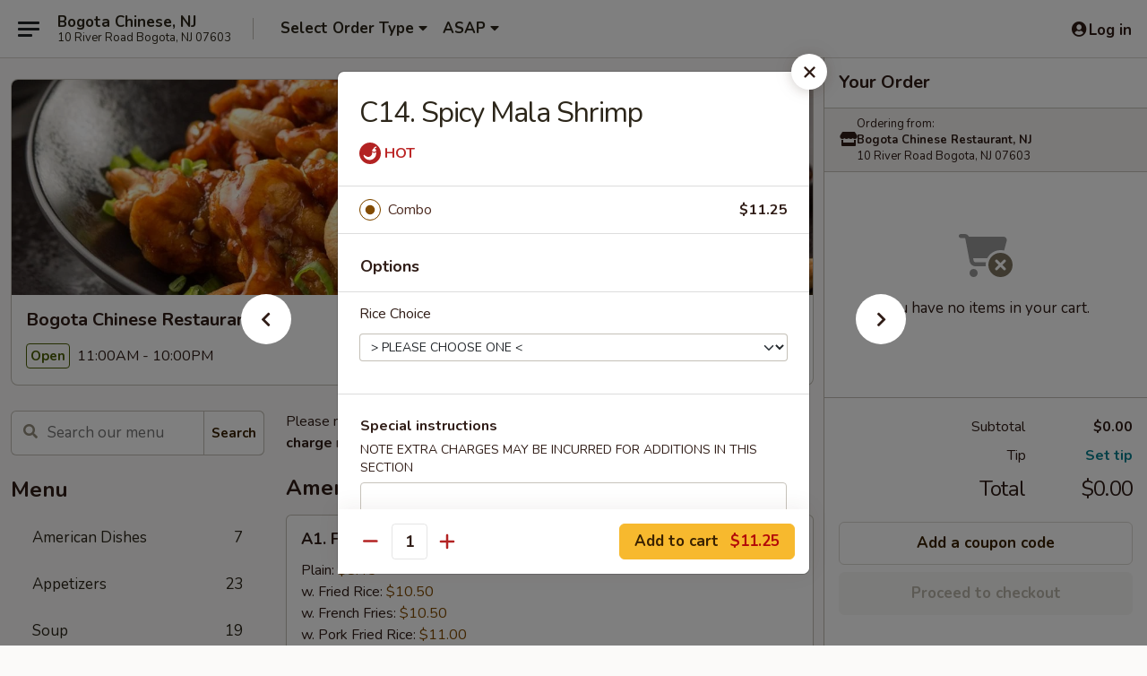

--- FILE ---
content_type: text/html; charset=UTF-8
request_url: https://www.njbogotachinese.com/order/main/combination-platters/c14-spicy-mala-shrimp
body_size: 40374
content:
<!DOCTYPE html>

<html class="no-js css-scroll" lang="en">
	<head>
		<meta charset="utf-8" />
		<meta http-equiv="X-UA-Compatible" content="IE=edge,chrome=1" />

				<title>Bogota Chinese Restaurant, NJ | C14. Spicy Mala Shrimp | Combination Platters</title>
		<meta name="description" content="Order online for delivery and takeout: C14. Spicy Mala Shrimp from Bogota Chinese Restaurant, NJ. Serving the best Chinese in Bogota, NJ." />		<meta name="keywords" content="bogota chinese, bogota chinese bogota, bogota chinese menu, bogota chinese delivery, bogota chinese food, bogota chinese restaurants, chinese delivery, best chinese food in bogota, chinese restaurants in bogota, chinese restaurants near me, chinese food near me, bogota chinese takeout" />		<meta name="viewport" content="width=device-width, initial-scale=1.0">

		<meta property="og:type" content="website">
		<meta property="og:title" content="Bogota Chinese Restaurant, NJ | C14. Spicy Mala Shrimp | Combination Platters">
		<meta property="og:description" content="Order online for delivery and takeout: C14. Spicy Mala Shrimp from Bogota Chinese Restaurant, NJ. Serving the best Chinese in Bogota, NJ.">

		<meta name="twitter:card" content="summary_large_image">
		<meta name="twitter:title" content="Bogota Chinese Restaurant, NJ | C14. Spicy Mala Shrimp | Combination Platters">
		<meta name="twitter:description" content="Order online for delivery and takeout: C14. Spicy Mala Shrimp from Bogota Chinese Restaurant, NJ. Serving the best Chinese in Bogota, NJ.">
					<meta property="og:image" content="https://imagedelivery.net/9lr8zq_Jvl7h6OFWqEi9IA/5f2d59cd-b75a-45c2-cd2c-9d12a1507600/public" />
			<meta name="twitter:image" content="https://imagedelivery.net/9lr8zq_Jvl7h6OFWqEi9IA/5f2d59cd-b75a-45c2-cd2c-9d12a1507600/public" />
		
		<meta name="apple-mobile-web-app-status-bar-style" content="black">
		<meta name="mobile-web-app-capable" content="yes">
					<link rel="canonical" href="https://www.njbogotachinese.com/order/main/combination-platters/c14-spicy-mala-shrimp"/>
						<link rel="shortcut icon" href="https://imagedelivery.net/9lr8zq_Jvl7h6OFWqEi9IA/f58453cd-9dca-4acc-e971-16b5c33c3300/public" type="image/png" />
			
		<link type="text/css" rel="stylesheet" href="/min/g=css4.0&amp;1765824511" />
		<link rel="stylesheet" href="//ajax.googleapis.com/ajax/libs/jqueryui/1.10.1/themes/base/minified/jquery-ui.min.css" />
		<link href='//fonts.googleapis.com/css?family=Open+Sans:400italic,400,700' rel='stylesheet' type='text/css' />
		<script src="https://kit.fontawesome.com/a4edb6363d.js" crossorigin="anonymous"></script>

		<style>
								.home_hero, .menu_hero{ background-image: url(https://imagedelivery.net/9lr8zq_Jvl7h6OFWqEi9IA/af4128e1-229c-4f88-8511-709a06198500/public); }
					@media
					(-webkit-min-device-pixel-ratio: 1.25),
					(min-resolution: 120dpi){
						/* Retina header*/
						.home_hero, .menu_hero{ background-image: url(https://imagedelivery.net/9lr8zq_Jvl7h6OFWqEi9IA/ae124b3c-8015-4e99-8f34-bd2261da8400/public); }
					}
															/*body{  } */

					
		</style>

		<style type="text/css">div.menuItem_1197476, li.menuItem_1197476, div.menuItem_1197477, li.menuItem_1197477, div.menuItem_1197432, li.menuItem_1197432, div.menuItem_1197433, li.menuItem_1197433, div.menuItem_1197434, li.menuItem_1197434, div.menuItem_1197435, li.menuItem_1197435, div.menuItem_1197436, li.menuItem_1197436, div.menuItem_1197437, li.menuItem_1197437, div.menuItem_1197438, li.menuItem_1197438, div.menuItem_1197440, li.menuItem_1197440, div.menuItem_1197441, li.menuItem_1197441, div.menuItem_1197442, li.menuItem_1197442, div.menuItem_1197443, li.menuItem_1197443, div.menuItem_1197444, li.menuItem_1197444, div.menuItem_1197445, li.menuItem_1197445, div.menuItem_1197446, li.menuItem_1197446, div.menuItem_1197447, li.menuItem_1197447, div.menuItem_1197448, li.menuItem_1197448, div.menuItem_1197449, li.menuItem_1197449, div.menuItem_1197450, li.menuItem_1197450, div.menuItem_1197451, li.menuItem_1197451, div.menuItem_1197452, li.menuItem_1197452, div.menuItem_1197453, li.menuItem_1197453, div.menuItem_1197454, li.menuItem_1197454, div.menuItem_1197455, li.menuItem_1197455, div.menuItem_1197456, li.menuItem_1197456, div.menuItem_1197457, li.menuItem_1197457, div.menuItem_1197458, li.menuItem_1197458, div.menuItem_1197459, li.menuItem_1197459, div.menuItem_1197460, li.menuItem_1197460, div.menuItem_1197461, li.menuItem_1197461, div.menuItem_1197462, li.menuItem_1197462, div.menuItem_1197463, li.menuItem_1197463, div.menuItem_1197464, li.menuItem_1197464, div.menuItem_1197465, li.menuItem_1197465, div.menuItem_1197466, li.menuItem_1197466, div.menuItem_1197467, li.menuItem_1197467, div.menuItem_1197468, li.menuItem_1197468, div.menuItem_1197469, li.menuItem_1197469, div.menuItem_1197470, li.menuItem_1197470, div.menuItem_1197471, li.menuItem_1197471, div.menuItem_1197472, li.menuItem_1197472, div.menuItem_1197473, li.menuItem_1197473, div.menuItem_1197474, li.menuItem_1197474, div.menuItem_1197475, li.menuItem_1197475 {display:none !important;}</style><script type="text/javascript">window.UNAVAILABLE_MENU_IDS = [1197476,1197477,1197432,1197433,1197434,1197435,1197436,1197437,1197438,1197440,1197441,1197442,1197443,1197444,1197445,1197446,1197447,1197448,1197449,1197450,1197451,1197452,1197453,1197454,1197455,1197456,1197457,1197458,1197459,1197460,1197461,1197462,1197463,1197464,1197465,1197466,1197467,1197468,1197469,1197470,1197471,1197472,1197473,1197474,1197475]</script>
		<script type="text/javascript">
			var UrlTag = "bogotachinesenj";
			var template = 'defaultv4';
			var formname = 'ordering3';
			var menulink = 'https://www.njbogotachinese.com/order/main';
			var checkoutlink = 'https://www.njbogotachinese.com/checkout';
		</script>
		<script>
			/* http://writing.colin-gourlay.com/safely-using-ready-before-including-jquery/ */
			(function(w,d,u){w.readyQ=[];w.bindReadyQ=[];function p(x,y){if(x=="ready"){w.bindReadyQ.push(y);}else{w.readyQ.push(x);}};var a={ready:p,bind:p};w.$=w.jQuery=function(f){if(f===d||f===u){return a}else{p(f)}}})(window,document)
		</script>

		<script type="application/ld+json">{
    "@context": "http://schema.org",
    "@type": "Menu",
    "url": "https://www.njbogotachinese.com/order/main",
    "mainEntityOfPage": "https://www.njbogotachinese.com/order/main",
    "inLanguage": "English",
    "name": "Main",
    "description": "Please note: requests for additional items or special preparation may incur an <b>extra charge</b> not calculated on your online order.",
    "hasMenuSection": [
        {
            "@type": "MenuSection",
            "url": "https://www.njbogotachinese.com/order/main/combination-platters",
            "name": "Combination Platters",
            "description": "Served w. Egg Roll & Pork Fried Rice or White Rice",
            "hasMenuItem": [
                {
                    "@type": "MenuItem",
                    "name": "C14. Spicy Mala Shrimp",
                    "url": "https://www.njbogotachinese.com/order/main/combination-platters/c14-spicy-mala-shrimp"
                }
            ]
        }
    ]
}</script>
<!-- Google Tag Manager -->
<script>
	window.dataLayer = window.dataLayer || [];
	let data = {
		account: 'bogotachinesenj',
		context: 'direct',
		templateVersion: 4,
		rid: 66	}
		dataLayer.push(data);
	(function(w,d,s,l,i){w[l]=w[l]||[];w[l].push({'gtm.start':
		new Date().getTime(),event:'gtm.js'});var f=d.getElementsByTagName(s)[0],
		j=d.createElement(s),dl=l!='dataLayer'?'&l='+l:'';j.async=true;j.src=
		'https://www.googletagmanager.com/gtm.js?id='+i+dl;f.parentNode.insertBefore(j,f);
		})(window,document,'script','dataLayer','GTM-K9P93M');

	function gtag() { dataLayer.push(arguments); }
</script>

			<script async src="https://www.googletagmanager.com/gtag/js?id=G-386KTNMB42"></script>
	
	<script>
		
		gtag('js', new Date());

		
					gtag('config', "G-386KTNMB42");
			</script>
		<link href="https://fonts.googleapis.com/css?family=Open+Sans:400,600,700|Nunito:400,700" rel="stylesheet" />
	</head>

	<body
		data-event-on:customer_registered="window.location.reload()"
		data-event-on:customer_logged_in="window.location.reload()"
		data-event-on:customer_logged_out="window.location.reload()"
	>
		<a class="skip-to-content-link" href="#main">Skip to content</a>
				<!-- Google Tag Manager (noscript) -->
		<noscript><iframe src="https://www.googletagmanager.com/ns.html?id=GTM-K9P93M" height="0" width="0" style="display:none;visibility:hidden"></iframe></noscript>
		<!-- End Google Tag Manager (noscript) -->
						<!-- wrapper starts -->
		<div class="wrapper">
			<div style="grid-area: header-announcements">
				<div id="upgradeBrowserBanner" class="alert alert-warning mb-0 rounded-0 py-4" style="display:none;">
	<div class="alert-icon"><i class="fas fa-warning" aria-hidden="true"></i></div>
	<div>
		<strong>We're sorry, but the Web browser you are using is not supported.</strong> <br/> Please upgrade your browser or try a different one to use this Website. Supported browsers include:<br/>
		<ul class="list-unstyled">
			<li class="mt-2"><a href="https://www.google.com/chrome" target="_blank" class="simple-link"><i class="fab fa-chrome"></i> Chrome</a></li>
			<li class="mt-2"><a href="https://www.mozilla.com/firefox/upgrade.html" target="_blank" class="simple-link"><i class="fab fa-firefox"></i> Firefox</a></li>
			<li class="mt-2"><a href="https://www.microsoft.com/en-us/windows/microsoft-edge" target="_blank" class="simple-link"><i class="fab fa-edge"></i> Edge</a></li>
			<li class="mt-2"><a href="http://www.apple.com/safari/" target="_blank" class="simple-link"><i class="fab fa-safari"></i> Safari</a></li>
		</ul>
	</div>
</div>
<script>
	var ua = navigator.userAgent;
	var match = ua.match(/Firefox\/([0-9]+)\./);
	var firefoxVersion = match ? parseInt(match[1]) : 1000;
	var match = ua.match(/Chrome\/([0-9]+)\./);
	var chromeVersion = match ? parseInt(match[1]) : 1000;
	var isIE = ua.indexOf('MSIE') > -1 || ua.indexOf('Trident') > -1;
	var upgradeBrowserBanner = document.getElementById('upgradeBrowserBanner');
	var isMatchesSupported = typeof(upgradeBrowserBanner.matches)!="undefined";
	var isEntriesSupported = typeof(Object.entries)!="undefined";
	//Safari version is verified with isEntriesSupported
	if (isIE || !isMatchesSupported || !isEntriesSupported || firefoxVersion <= 46 || chromeVersion <= 53) {
		upgradeBrowserBanner.style.display = 'flex';
	}
</script>				
				<!-- get closed sign if applicable. -->
				
				
							</div>

						<div class="headerAndWtype" style="grid-area: header">
				<!-- Header Starts -->
				<header class="header">
										<div class="d-flex flex-column align-items-start flex-md-row align-items-md-center">
												<div class="logo_name_alt flex-shrink-0 d-flex align-items-center align-self-stretch pe-6 pe-md-0">
							
	<button
		type="button"
		class="eds_button btn btn-outline eds_button--shape-default eds_menu_button"
		data-bs-toggle="offcanvas" data-bs-target="#side-menu" aria-controls="side-menu" aria-label="Main menu"	><span aria-hidden="true"></span> <span aria-hidden="true"></span> <span aria-hidden="true"></span></button>

	
							<div class="d-flex flex-column align-items-center mx-auto align-items-md-start mx-md-0">
								<a
									class="eds-display-text-title-xs text-truncate title-container"
									href="https://www.njbogotachinese.com"
								>
									Bogota Chinese, NJ								</a>

																	<span class="eds-copy-text-s-regular text-center text-md-start address-container" title="10 River Road Bogota, NJ 07603">
										10 River Road Bogota, NJ 07603									</span>
															</div>
						</div>

																			<div class="eds-display-text-title-s d-none d-md-block border-start mx-4" style="width: 0">&nbsp;</div>

							<div class="header_order_options d-flex align-items-center  w-100 p-2p5 p-md-0">
																<div class="what">
									<button
	type="button"
	class="border-0 bg-transparent text-start"
	data-bs-toggle="modal"
	data-bs-target="#modal-order-options"
	aria-expanded="false"
	style="min-height: 44px"
>
	<div class="d-flex align-items-baseline gap-2">
		<div class="otype-name-label eds-copy-text-l-bold text-truncate" style="flex: 1" data-order-type-label>
			Select Order Type		</div>

		<i class="fa fa-fw fa-caret-down"></i>
	</div>

	<div
		class="otype-picker-label otype-address-label eds-interface-text-m-regular text-truncate hidden"
	>
			</div>
</button>

<script>
	$(function() {
		var $autoCompleteInputs = $('[data-autocomplete-address]');
		if ($autoCompleteInputs && $autoCompleteInputs.length) {
			$autoCompleteInputs.each(function() {
				let $input = $(this);
				let $deliveryAddressContainer = $input.parents('.deliveryAddressContainer').first();
				$input.autocomplete({
					source   : addressAC,
					minLength: 3,
					delay    : 300,
					select   : function(event, ui) {
						$.getJSON('/' + UrlTag + '/?form=addresslookup', {
							id: ui.item.id,
						}, function(data) {
							let location = data
							if (location.address.street.endsWith('Trl')) {
								location.address.street = location.address.street.replace('Trl', 'Trail')
							}
							let autoCompleteSuccess = $input.data('autocomplete-success');
							if (autoCompleteSuccess) {
								let autoCompleteSuccessFunction = window[autoCompleteSuccess];
								if (typeof autoCompleteSuccessFunction == "function") {
									autoCompleteSuccessFunction(location);
								}
							}

							let address = location.address

							$('#add-address-city, [data-autocompleted-city]').val(address.city)
							$('#add-address-state, [data-autocompleted-state]').val(address.stateCode)
							$('#add-address-zip, [data-autocompleted-zip]').val(address.postalCode)
							$('#add-address-latitude, [data-autocompleted-latitude]').val(location.position.lat)
							$('#add-address-longitude, [data-autocompleted-longitude]').val(location.position.lng)
							let streetAddress = (address.houseNumber || '') + ' ' + (address.street || '');
							$('#street-address-1, [data-autocompleted-street-address]').val(streetAddress)
							validateAddress($deliveryAddressContainer);
						})
					},
				})
				$input.attr('autocomplete', 'street-address')
			});
		}

		// autocomplete using Address autocomplete
		// jquery autocomplete needs 2 fields: title and value
		// id holds the LocationId which can be used at a later stage to get the coordinate of the selected choice
		function addressAC(query, callback) {
			//we don't actually want to search until they've entered the street number and at least one character
			words = query.term.trim().split(' ')
			if (words.length < 2) {
				return false
			}

			$.getJSON('/' + UrlTag + '/?form=addresssuggest', { q: query.term }, function(data) {
				var addresses = data.items
				addresses = addresses.map(addr => {
					if ((addr.address.label || '').endsWith('Trl')) {
						addr.address.label = addr.address.label.replace('Trl', 'Trail')
					}
					let streetAddress = (addr.address.label || '')
					return {
						label: streetAddress,
						value: streetAddress,
						id   : addr.id,
					}
				})

				return callback(addresses)
			})
		}

				$('[data-address-from-current-loc]').on('click', function(e) {
			let $streetAddressContainer = $(this).parents('.street-address-container').first();
			let $deliveryAddressContainer = $(this).parents('.deliveryAddressContainer').first();
			e.preventDefault();
			if(navigator.geolocation) {
				navigator.geolocation.getCurrentPosition(position => {
					$.getJSON('/' + UrlTag + '/?form=addresssuggest', {
						at: position.coords.latitude + "," + position.coords.longitude
					}, function(data) {
						let location = data.items[0];
						let address = location.address
						$streetAddressContainer.find('.input-street-address').val((address.houseNumber ? address.houseNumber : '') + ' ' + (address.street ? address.street : ''));
						$('#add-address-city').val(address.city ? address.city : '');
						$('#add-address-state').val(address.state ? address.state : '');
						$('#add-address-zip').val(address.postalCode ? address.postalCode : '');
						$('#add-address-latitude').val(location.position.lat ? location.position.lat : '');
						$('#add-address-longitude').val(location.position.lng ? location.position.lng : '');
						validateAddress($deliveryAddressContainer, 0);
					});
				});
			} else {
				alert("Geolocation is not supported by this browser!");
			}
		});
	});

	function autoCompleteSuccess(location)
	{
		if (location && location.address) {
			let address = location.address

			let streetAddress = (address.houseNumber || '') + ' ' + (address.street || '');
			$.ajax({
				url: '/' + UrlTag + '/?form=saveformfields',
				data: {
					'param_full~address_s_n_255': streetAddress + ', ' + address.city + ', ' + address.state,
					'param_street~address_s_n_255': streetAddress,
					'param_city_s_n_90': address.city,
					'param_state_s_n_2': address.state,
					'param_zip~code_z_n_10': address.postalCode,
				}
			});
		}
	}
</script>
								</div>

																									<div class="when showcheck_parent">
																				<div class="ordertimetypes ">
	<button
		type="button"
		class="border-0 bg-transparent text-start loadable-content"
		data-bs-toggle="modal"
		data-bs-target="#modal-order-time"
		aria-expanded="false"
		style="min-height: 44px"
		data-change-label-to-later-date
	>
		<div class="d-flex align-items-baseline gap-2">
			<div class="eds-copy-text-l-bold text-truncate flex-fill" data-otype-time-day>
								ASAP			</div>

			<i class="fa fa-fw fa-caret-down"></i>
		</div>

		<div
			class="otype-picker-label otype-picker-time eds-interface-text-m-regular text-truncate hidden"
			data-otype-time
		>
			Later		</div>
	</button>
</div>
									</div>
															</div>
						
												<div class="position-absolute top-0 end-0 pe-2 py-2p5">
							
	<div id="login-status" >
					
	<button
		type="button"
		class="eds_button btn btn-outline eds_button--shape-default px-2 text-nowrap"
		aria-label="Log in" style="color: currentColor" data-bs-toggle="modal" data-bs-target="#login-modal"	><i
		class="eds_icon fa fa-lg fa-fw fa-user-circle d-block d-lg-none"
		style="font-family: &quot;Font Awesome 5 Pro&quot;; "	></i>

	 <div class="d-none d-lg-flex align-items-baseline gap-2">
	<i
		class="eds_icon fa fa-fw fa-user-circle"
		style="font-family: &quot;Font Awesome 5 Pro&quot;; "	></i>

	<div class="profile-container text-truncate">Log in</div></div></button>

				</div>

							</div>
					</div>

															
	<aside		data-eds-id="69583d829ede7"
		class="eds_side_menu offcanvas offcanvas-start text-dark "
		tabindex="-1"
				id="side-menu" data-event-on:menu_selected="this.dispatchEvent(new CustomEvent('eds.hide'))" data-event-on:category_selected="this.dispatchEvent(new CustomEvent('eds.hide'))"	>
		
		<div class="eds_side_menu-body offcanvas-body d-flex flex-column p-0 css-scroll">
										<div
					class="eds_side_menu-close position-absolute top-0 end-0 pt-3 pe-3 "
					style="z-index: 1"
				>
					
	<button
		type="button"
		class="eds_button btn btn-outline-secondary eds_button--shape-circle"
		data-bs-dismiss="offcanvas" data-bs-target="[data-eds-id=&quot;69583d829ede7&quot;]" aria-label="Close"	><i
		class="eds_icon fa fa-fw fa-close"
		style="font-family: &quot;Font Awesome 5 Pro&quot;; "	></i></button>

					</div>
			
			<div class="restaurant-info border-bottom border-light p-3">
							<p class="eds-display-text-title-xs mb-0 me-2 pe-4">Bogota Chinese Restaurant, NJ</p>

			<div class="eds-copy-text-s-regular me-2 pe-4">
			10 River Road Bogota, NJ 07603		</div>
						</div>

																	
	<div class="border-bottom border-light p-3">
		
		
			<details
				class="eds_list eds_list--border-none" open				data-menu-id="10523"
									data-event-on:document_ready="this.open = localStorage.getItem('menu-open-10523') !== 'false'"
										onclick="localStorage.setItem('menu-open-10523', !this.open)"
							>
									<summary class="eds-copy-text-l-regular list-unstyled rounded-3 mb-1 " tabindex="0">
						<h2 class="eds-display-text-title-m m-0 p-0">
															
	<i
		class="eds_icon fas fa-fw fa-chevron-right"
		style="font-family: &quot;Font Awesome 5 Pro&quot;; "	></i>

															Menu
						</h2>
					</summary>
										<div class="mb-3"></div>
				
																		
									<a
						class="eds_list-item eds-copy-text-l-regular list-unstyled rounded-3 mb-1 px-3 px-lg-4 py-2p5 d-flex "
						data-event-on:category_pinned="(category) => $(this).toggleClass('active', category.id === '128646')"
						href="https://www.njbogotachinese.com/order/main/american-dishes"
						onclick="if (!event.ctrlKey) {
							const currentMenuIsActive = true || $(this).closest('details').find('summary').hasClass('active');
							if (currentMenuIsActive) {
								app.event.emit('category_selected', { id: '128646' });
							} else {
								app.event.emit('menu_selected', { menu_id: '10523', menu_description: &quot;Please note: requests for additional items or special preparation may incur an &lt;b&gt;extra charge&lt;\/b&gt; not calculated on your online order.&quot;, category_id: '128646' });
							}
															return false;
													}"
					>
						American Dishes													<span class="ms-auto">7</span>
											</a>
									<a
						class="eds_list-item eds-copy-text-l-regular list-unstyled rounded-3 mb-1 px-3 px-lg-4 py-2p5 d-flex "
						data-event-on:category_pinned="(category) => $(this).toggleClass('active', category.id === '128628')"
						href="https://www.njbogotachinese.com/order/main/appetizers"
						onclick="if (!event.ctrlKey) {
							const currentMenuIsActive = true || $(this).closest('details').find('summary').hasClass('active');
							if (currentMenuIsActive) {
								app.event.emit('category_selected', { id: '128628' });
							} else {
								app.event.emit('menu_selected', { menu_id: '10523', menu_description: &quot;Please note: requests for additional items or special preparation may incur an &lt;b&gt;extra charge&lt;\/b&gt; not calculated on your online order.&quot;, category_id: '128628' });
							}
															return false;
													}"
					>
						Appetizers													<span class="ms-auto">23</span>
											</a>
									<a
						class="eds_list-item eds-copy-text-l-regular list-unstyled rounded-3 mb-1 px-3 px-lg-4 py-2p5 d-flex "
						data-event-on:category_pinned="(category) => $(this).toggleClass('active', category.id === '128629')"
						href="https://www.njbogotachinese.com/order/main/soup"
						onclick="if (!event.ctrlKey) {
							const currentMenuIsActive = true || $(this).closest('details').find('summary').hasClass('active');
							if (currentMenuIsActive) {
								app.event.emit('category_selected', { id: '128629' });
							} else {
								app.event.emit('menu_selected', { menu_id: '10523', menu_description: &quot;Please note: requests for additional items or special preparation may incur an &lt;b&gt;extra charge&lt;\/b&gt; not calculated on your online order.&quot;, category_id: '128629' });
							}
															return false;
													}"
					>
						Soup													<span class="ms-auto">19</span>
											</a>
									<a
						class="eds_list-item eds-copy-text-l-regular list-unstyled rounded-3 mb-1 px-3 px-lg-4 py-2p5 d-flex "
						data-event-on:category_pinned="(category) => $(this).toggleClass('active', category.id === '128630')"
						href="https://www.njbogotachinese.com/order/main/fried-rice"
						onclick="if (!event.ctrlKey) {
							const currentMenuIsActive = true || $(this).closest('details').find('summary').hasClass('active');
							if (currentMenuIsActive) {
								app.event.emit('category_selected', { id: '128630' });
							} else {
								app.event.emit('menu_selected', { menu_id: '10523', menu_description: &quot;Please note: requests for additional items or special preparation may incur an &lt;b&gt;extra charge&lt;\/b&gt; not calculated on your online order.&quot;, category_id: '128630' });
							}
															return false;
													}"
					>
						Fried Rice													<span class="ms-auto">9</span>
											</a>
									<a
						class="eds_list-item eds-copy-text-l-regular list-unstyled rounded-3 mb-1 px-3 px-lg-4 py-2p5 d-flex "
						data-event-on:category_pinned="(category) => $(this).toggleClass('active', category.id === '128631')"
						href="https://www.njbogotachinese.com/order/main/lo-mein"
						onclick="if (!event.ctrlKey) {
							const currentMenuIsActive = true || $(this).closest('details').find('summary').hasClass('active');
							if (currentMenuIsActive) {
								app.event.emit('category_selected', { id: '128631' });
							} else {
								app.event.emit('menu_selected', { menu_id: '10523', menu_description: &quot;Please note: requests for additional items or special preparation may incur an &lt;b&gt;extra charge&lt;\/b&gt; not calculated on your online order.&quot;, category_id: '128631' });
							}
															return false;
													}"
					>
						Lo Mein													<span class="ms-auto">7</span>
											</a>
									<a
						class="eds_list-item eds-copy-text-l-regular list-unstyled rounded-3 mb-1 px-3 px-lg-4 py-2p5 d-flex "
						data-event-on:category_pinned="(category) => $(this).toggleClass('active', category.id === '128632')"
						href="https://www.njbogotachinese.com/order/main/chow-ho-fun"
						onclick="if (!event.ctrlKey) {
							const currentMenuIsActive = true || $(this).closest('details').find('summary').hasClass('active');
							if (currentMenuIsActive) {
								app.event.emit('category_selected', { id: '128632' });
							} else {
								app.event.emit('menu_selected', { menu_id: '10523', menu_description: &quot;Please note: requests for additional items or special preparation may incur an &lt;b&gt;extra charge&lt;\/b&gt; not calculated on your online order.&quot;, category_id: '128632' });
							}
															return false;
													}"
					>
						Chow Ho Fun													<span class="ms-auto">7</span>
											</a>
									<a
						class="eds_list-item eds-copy-text-l-regular list-unstyled rounded-3 mb-1 px-3 px-lg-4 py-2p5 d-flex "
						data-event-on:category_pinned="(category) => $(this).toggleClass('active', category.id === '128633')"
						href="https://www.njbogotachinese.com/order/main/chow-mai-fun"
						onclick="if (!event.ctrlKey) {
							const currentMenuIsActive = true || $(this).closest('details').find('summary').hasClass('active');
							if (currentMenuIsActive) {
								app.event.emit('category_selected', { id: '128633' });
							} else {
								app.event.emit('menu_selected', { menu_id: '10523', menu_description: &quot;Please note: requests for additional items or special preparation may incur an &lt;b&gt;extra charge&lt;\/b&gt; not calculated on your online order.&quot;, category_id: '128633' });
							}
															return false;
													}"
					>
						Chow Mai Fun													<span class="ms-auto">7</span>
											</a>
									<a
						class="eds_list-item eds-copy-text-l-regular list-unstyled rounded-3 mb-1 px-3 px-lg-4 py-2p5 d-flex "
						data-event-on:category_pinned="(category) => $(this).toggleClass('active', category.id === '128634')"
						href="https://www.njbogotachinese.com/order/main/chow-mein"
						onclick="if (!event.ctrlKey) {
							const currentMenuIsActive = true || $(this).closest('details').find('summary').hasClass('active');
							if (currentMenuIsActive) {
								app.event.emit('category_selected', { id: '128634' });
							} else {
								app.event.emit('menu_selected', { menu_id: '10523', menu_description: &quot;Please note: requests for additional items or special preparation may incur an &lt;b&gt;extra charge&lt;\/b&gt; not calculated on your online order.&quot;, category_id: '128634' });
							}
															return false;
													}"
					>
						Chow Mein													<span class="ms-auto">6</span>
											</a>
									<a
						class="eds_list-item eds-copy-text-l-regular list-unstyled rounded-3 mb-1 px-3 px-lg-4 py-2p5 d-flex "
						data-event-on:category_pinned="(category) => $(this).toggleClass('active', category.id === '128635')"
						href="https://www.njbogotachinese.com/order/main/sweet-sour"
						onclick="if (!event.ctrlKey) {
							const currentMenuIsActive = true || $(this).closest('details').find('summary').hasClass('active');
							if (currentMenuIsActive) {
								app.event.emit('category_selected', { id: '128635' });
							} else {
								app.event.emit('menu_selected', { menu_id: '10523', menu_description: &quot;Please note: requests for additional items or special preparation may incur an &lt;b&gt;extra charge&lt;\/b&gt; not calculated on your online order.&quot;, category_id: '128635' });
							}
															return false;
													}"
					>
						Sweet & Sour													<span class="ms-auto">3</span>
											</a>
									<a
						class="eds_list-item eds-copy-text-l-regular list-unstyled rounded-3 mb-1 px-3 px-lg-4 py-2p5 d-flex "
						data-event-on:category_pinned="(category) => $(this).toggleClass('active', category.id === '128636')"
						href="https://www.njbogotachinese.com/order/main/chop-suey"
						onclick="if (!event.ctrlKey) {
							const currentMenuIsActive = true || $(this).closest('details').find('summary').hasClass('active');
							if (currentMenuIsActive) {
								app.event.emit('category_selected', { id: '128636' });
							} else {
								app.event.emit('menu_selected', { menu_id: '10523', menu_description: &quot;Please note: requests for additional items or special preparation may incur an &lt;b&gt;extra charge&lt;\/b&gt; not calculated on your online order.&quot;, category_id: '128636' });
							}
															return false;
													}"
					>
						Chop Suey													<span class="ms-auto">6</span>
											</a>
									<a
						class="eds_list-item eds-copy-text-l-regular list-unstyled rounded-3 mb-1 px-3 px-lg-4 py-2p5 d-flex "
						data-event-on:category_pinned="(category) => $(this).toggleClass('active', category.id === '128637')"
						href="https://www.njbogotachinese.com/order/main/poultry"
						onclick="if (!event.ctrlKey) {
							const currentMenuIsActive = true || $(this).closest('details').find('summary').hasClass('active');
							if (currentMenuIsActive) {
								app.event.emit('category_selected', { id: '128637' });
							} else {
								app.event.emit('menu_selected', { menu_id: '10523', menu_description: &quot;Please note: requests for additional items or special preparation may incur an &lt;b&gt;extra charge&lt;\/b&gt; not calculated on your online order.&quot;, category_id: '128637' });
							}
															return false;
													}"
					>
						Poultry													<span class="ms-auto">16</span>
											</a>
									<a
						class="eds_list-item eds-copy-text-l-regular list-unstyled rounded-3 mb-1 px-3 px-lg-4 py-2p5 d-flex "
						data-event-on:category_pinned="(category) => $(this).toggleClass('active', category.id === '128638')"
						href="https://www.njbogotachinese.com/order/main/pork"
						onclick="if (!event.ctrlKey) {
							const currentMenuIsActive = true || $(this).closest('details').find('summary').hasClass('active');
							if (currentMenuIsActive) {
								app.event.emit('category_selected', { id: '128638' });
							} else {
								app.event.emit('menu_selected', { menu_id: '10523', menu_description: &quot;Please note: requests for additional items or special preparation may incur an &lt;b&gt;extra charge&lt;\/b&gt; not calculated on your online order.&quot;, category_id: '128638' });
							}
															return false;
													}"
					>
						Pork													<span class="ms-auto">16</span>
											</a>
									<a
						class="eds_list-item eds-copy-text-l-regular list-unstyled rounded-3 mb-1 px-3 px-lg-4 py-2p5 d-flex "
						data-event-on:category_pinned="(category) => $(this).toggleClass('active', category.id === '128639')"
						href="https://www.njbogotachinese.com/order/main/beef"
						onclick="if (!event.ctrlKey) {
							const currentMenuIsActive = true || $(this).closest('details').find('summary').hasClass('active');
							if (currentMenuIsActive) {
								app.event.emit('category_selected', { id: '128639' });
							} else {
								app.event.emit('menu_selected', { menu_id: '10523', menu_description: &quot;Please note: requests for additional items or special preparation may incur an &lt;b&gt;extra charge&lt;\/b&gt; not calculated on your online order.&quot;, category_id: '128639' });
							}
															return false;
													}"
					>
						Beef													<span class="ms-auto">19</span>
											</a>
									<a
						class="eds_list-item eds-copy-text-l-regular list-unstyled rounded-3 mb-1 px-3 px-lg-4 py-2p5 d-flex "
						data-event-on:category_pinned="(category) => $(this).toggleClass('active', category.id === '128640')"
						href="https://www.njbogotachinese.com/order/main/vegetable"
						onclick="if (!event.ctrlKey) {
							const currentMenuIsActive = true || $(this).closest('details').find('summary').hasClass('active');
							if (currentMenuIsActive) {
								app.event.emit('category_selected', { id: '128640' });
							} else {
								app.event.emit('menu_selected', { menu_id: '10523', menu_description: &quot;Please note: requests for additional items or special preparation may incur an &lt;b&gt;extra charge&lt;\/b&gt; not calculated on your online order.&quot;, category_id: '128640' });
							}
															return false;
													}"
					>
						Vegetable													<span class="ms-auto">8</span>
											</a>
									<a
						class="eds_list-item eds-copy-text-l-regular list-unstyled rounded-3 mb-1 px-3 px-lg-4 py-2p5 d-flex "
						data-event-on:category_pinned="(category) => $(this).toggleClass('active', category.id === '128641')"
						href="https://www.njbogotachinese.com/order/main/egg-foo-young"
						onclick="if (!event.ctrlKey) {
							const currentMenuIsActive = true || $(this).closest('details').find('summary').hasClass('active');
							if (currentMenuIsActive) {
								app.event.emit('category_selected', { id: '128641' });
							} else {
								app.event.emit('menu_selected', { menu_id: '10523', menu_description: &quot;Please note: requests for additional items or special preparation may incur an &lt;b&gt;extra charge&lt;\/b&gt; not calculated on your online order.&quot;, category_id: '128641' });
							}
															return false;
													}"
					>
						Egg Foo Young													<span class="ms-auto">6</span>
											</a>
									<a
						class="eds_list-item eds-copy-text-l-regular list-unstyled rounded-3 mb-1 px-3 px-lg-4 py-2p5 d-flex "
						data-event-on:category_pinned="(category) => $(this).toggleClass('active', category.id === '128642')"
						href="https://www.njbogotachinese.com/order/main/seafood"
						onclick="if (!event.ctrlKey) {
							const currentMenuIsActive = true || $(this).closest('details').find('summary').hasClass('active');
							if (currentMenuIsActive) {
								app.event.emit('category_selected', { id: '128642' });
							} else {
								app.event.emit('menu_selected', { menu_id: '10523', menu_description: &quot;Please note: requests for additional items or special preparation may incur an &lt;b&gt;extra charge&lt;\/b&gt; not calculated on your online order.&quot;, category_id: '128642' });
							}
															return false;
													}"
					>
						Seafood													<span class="ms-auto">20</span>
											</a>
									<a
						class="eds_list-item eds-copy-text-l-regular list-unstyled rounded-3 mb-1 px-3 px-lg-4 py-2p5 d-flex "
						data-event-on:category_pinned="(category) => $(this).toggleClass('active', category.id === '128645')"
						href="https://www.njbogotachinese.com/order/main/diet-menu"
						onclick="if (!event.ctrlKey) {
							const currentMenuIsActive = true || $(this).closest('details').find('summary').hasClass('active');
							if (currentMenuIsActive) {
								app.event.emit('category_selected', { id: '128645' });
							} else {
								app.event.emit('menu_selected', { menu_id: '10523', menu_description: &quot;Please note: requests for additional items or special preparation may incur an &lt;b&gt;extra charge&lt;\/b&gt; not calculated on your online order.&quot;, category_id: '128645' });
							}
															return false;
													}"
					>
						Diet Menu													<span class="ms-auto">20</span>
											</a>
									<a
						class="eds_list-item eds-copy-text-l-regular list-unstyled rounded-3 mb-1 px-3 px-lg-4 py-2p5 d-flex "
						data-event-on:category_pinned="(category) => $(this).toggleClass('active', category.id === '128643')"
						href="https://www.njbogotachinese.com/order/main/house-specialties"
						onclick="if (!event.ctrlKey) {
							const currentMenuIsActive = true || $(this).closest('details').find('summary').hasClass('active');
							if (currentMenuIsActive) {
								app.event.emit('category_selected', { id: '128643' });
							} else {
								app.event.emit('menu_selected', { menu_id: '10523', menu_description: &quot;Please note: requests for additional items or special preparation may incur an &lt;b&gt;extra charge&lt;\/b&gt; not calculated on your online order.&quot;, category_id: '128643' });
							}
															return false;
													}"
					>
						House Specialties													<span class="ms-auto">12</span>
											</a>
									<a
						class="eds_list-item eds-copy-text-l-regular list-unstyled rounded-3 mb-1 px-3 px-lg-4 py-2p5 d-flex "
						data-event-on:category_pinned="(category) => $(this).toggleClass('active', category.id === '128644')"
						href="https://www.njbogotachinese.com/order/main/famous-cantonese-szechuan-dishes"
						onclick="if (!event.ctrlKey) {
							const currentMenuIsActive = true || $(this).closest('details').find('summary').hasClass('active');
							if (currentMenuIsActive) {
								app.event.emit('category_selected', { id: '128644' });
							} else {
								app.event.emit('menu_selected', { menu_id: '10523', menu_description: &quot;Please note: requests for additional items or special preparation may incur an &lt;b&gt;extra charge&lt;\/b&gt; not calculated on your online order.&quot;, category_id: '128644' });
							}
															return false;
													}"
					>
						Famous Cantonese & Szechuan Dishes													<span class="ms-auto">32</span>
											</a>
									<a
						class="eds_list-item eds-copy-text-l-regular list-unstyled rounded-3 mb-1 px-3 px-lg-4 py-2p5 d-flex active"
						data-event-on:category_pinned="(category) => $(this).toggleClass('active', category.id === '128649')"
						href="https://www.njbogotachinese.com/order/main/combination-platters"
						onclick="if (!event.ctrlKey) {
							const currentMenuIsActive = true || $(this).closest('details').find('summary').hasClass('active');
							if (currentMenuIsActive) {
								app.event.emit('category_selected', { id: '128649' });
							} else {
								app.event.emit('menu_selected', { menu_id: '10523', menu_description: &quot;Please note: requests for additional items or special preparation may incur an &lt;b&gt;extra charge&lt;\/b&gt; not calculated on your online order.&quot;, category_id: '128649' });
							}
															return false;
													}"
					>
						Combination Platters													<span class="ms-auto">35</span>
											</a>
									<a
						class="eds_list-item eds-copy-text-l-regular list-unstyled rounded-3 mb-1 px-3 px-lg-4 py-2p5 d-flex "
						data-event-on:category_pinned="(category) => $(this).toggleClass('active', category.id === '128654')"
						href="https://www.njbogotachinese.com/order/main/side-order"
						onclick="if (!event.ctrlKey) {
							const currentMenuIsActive = true || $(this).closest('details').find('summary').hasClass('active');
							if (currentMenuIsActive) {
								app.event.emit('category_selected', { id: '128654' });
							} else {
								app.event.emit('menu_selected', { menu_id: '10523', menu_description: &quot;Please note: requests for additional items or special preparation may incur an &lt;b&gt;extra charge&lt;\/b&gt; not calculated on your online order.&quot;, category_id: '128654' });
							}
															return false;
													}"
					>
						Side Order													<span class="ms-auto">6</span>
											</a>
							</details>
		
			</div>

						
																	<nav>
							<ul class="eds_list eds_list--border-none border-bottom">
	<li class="eds_list-item">
		<a class="d-block p-3 " href="https://www.njbogotachinese.com">
			Home		</a>
	</li>

		
					<li class="eds_list-item">
					<a class="d-block p-3 " href="https://www.njbogotachinese.com/page/delivery-info" >
						Delivery Info					</a>
				</li>
			
			<li class="eds_list-item">
			<a class="d-block p-3 " href="https://www.njbogotachinese.com/locationinfo">
				Location &amp; Hours			</a>
		</li>
	
	<li class="eds_list-item">
		<a class="d-block p-3 " href="https://www.njbogotachinese.com/contact">
			Contact
		</a>
	</li>
</ul>
						</nav>

												<div class="eds-copy-text-s-regular p-3 d-lg-none">
							
<ul class="list-unstyled d-flex gap-2">
						<li><a href="https://www.yelp.com/biz/bogota-chinese-restaurant-bogota" target="new" aria-label="Opens in new tab" title="Opens in new tab" class="icon" title="Yelp"><i class="fab fa-yelp"></i><span class="sr-only">Yelp</span></a></li>
									<li><a href="https://www.tripadvisor.com/Restaurant_Review-g46314-d4650724-Reviews-Bogota_Chinese_Kitchen-Bogota_New_Jersey.html" target="new" aria-label="Opens in new tab" title="Opens in new tab" class="icon" title="TripAdvisor"><i class="fak fa-tripadvisor"></i><span class="sr-only">TripAdvisor</span></a></li>
				</ul>

<div><a href="http://chinesemenuonline.com">&copy; 2026 Online Ordering by Chinese Menu Online</a></div>
	<div>Explore Chinese dining options in Bogota with <a href="https://www.springroll.com" target="_blank" title="Opens in new tab" aria-label="Opens in new tab">Springroll</a></div>

<ul class="list-unstyled mb-0 pt-3">
	<li><a href="https://www.njbogotachinese.com/reportbug">Technical Support</a></li>
	<li><a href="https://www.njbogotachinese.com/privacy">Privacy Policy</a></li>
	<li><a href="https://www.njbogotachinese.com/tos">Terms of Service</a></li>
	<li><a href="https://www.njbogotachinese.com/accessibility">Accessibility</a></li>
</ul>

This site is protected by reCAPTCHA and the Google <a href="https://policies.google.com/privacy">Privacy Policy</a> and <a href="https://policies.google.com/terms">Terms of Service</a> apply.
						</div>		</div>

		<script>
		{
			const container = document.querySelector('[data-eds-id="69583d829ede7"]');

						['show', 'hide', 'toggle', 'dispose'].forEach((eventName) => {
				container.addEventListener(`eds.${eventName}`, (e) => {
					bootstrap.Offcanvas.getOrCreateInstance(container)[eventName](
						...(Array.isArray(e.detail) ? e.detail : [e.detail])
					);
				});
			});
		}
		</script>
	</aside>

					</header>
			</div>

										<div class="container p-0" style="grid-area: hero">
					<section class="hero">
												<div class="menu_hero backbgbox position-relative" role="img" aria-label="Image of food offered at the restaurant">
									<div class="logo">
		<a class="logo-image" href="https://www.njbogotachinese.com">
			<img
				src="https://imagedelivery.net/9lr8zq_Jvl7h6OFWqEi9IA/5f2d59cd-b75a-45c2-cd2c-9d12a1507600/public"
				srcset="https://imagedelivery.net/9lr8zq_Jvl7h6OFWqEi9IA/5f2d59cd-b75a-45c2-cd2c-9d12a1507600/public 1x, https://imagedelivery.net/9lr8zq_Jvl7h6OFWqEi9IA/5f2d59cd-b75a-45c2-cd2c-9d12a1507600/public 2x"				alt="Home"
			/>
		</a>
	</div>
						</div>

													<div class="p-3">
								<div class="pb-1">
									<h1 role="heading" aria-level="2" class="eds-display-text-title-s m-0 p-0">Bogota Chinese Restaurant, NJ</h1>
																	</div>

								<div class="d-sm-flex align-items-baseline">
																			<div class="mt-2">
											
	<span
		class="eds_label eds_label--variant-success eds-interface-text-m-bold me-1 text-nowrap"
			>
		Open	</span>

	11:00AM - 10:00PM										</div>
									
									<div class="d-flex gap-2 ms-sm-auto mt-2">
																					
					<a
				class="eds_button btn btn-outline-secondary btn-sm col text-nowrap"
				href="https://www.njbogotachinese.com/locationinfo?lid=8269"
							>
				
	<i
		class="eds_icon fa fa-fw fa-info-circle"
		style="font-family: &quot;Font Awesome 5 Pro&quot;; "	></i>

	 Store info
			</a>
		
												
																					
		<a
			class="eds_button btn btn-outline-secondary btn-sm col d-lg-none text-nowrap"
			href="tel:(201) 883-1188"
					>
			
	<i
		class="eds_icon fa fa-fw fa-phone"
		style="font-family: &quot;Font Awesome 5 Pro&quot;; transform: scale(-1, 1); "	></i>

	 Call us
		</a>

												
																			</div>
								</div>
							</div>
											</section>
				</div>
			
						
										<div
					class="fixed_submit d-lg-none hidden pwa-pb-md-down"
					data-event-on:cart_updated="({ items }) => $(this).toggleClass('hidden', !items)"
				>
					<div
						data-async-on-event="order_type_updated, cart_updated"
						data-async-action="https://www.njbogotachinese.com//ajax/?form=minimum_order_value_warning&component=add_more"
						data-async-method="get"
					>
											</div>

					<div class="p-3">
						<button class="btn btn-primary btn-lg w-100" onclick="app.event.emit('show_cart')">
							View cart							<span
								class="eds-interface-text-m-regular"
								data-event-on:cart_updated="({ items, subtotal }) => {
									$(this).text(`(${items} ${items === 1 ? 'item' : 'items'}, ${subtotal})`);
								}"
							>
								(0 items, $0.00)
							</span>
						</button>
					</div>
				</div>
			
									<!-- Header ends -->
<main class="main_content menucategory_page pb-5" id="main">
	<div class="container">
		
		<div class="row menu_wrapper menu_category_wrapper menu_wrapper--no-menu-tabs">
			<section class="col-xl-4 d-none d-xl-block">
				
				<div id="location-menu" data-event-on:menu_items_loaded="$(this).stickySidebar('updateSticky')">
					
		<form
			method="GET"
			role="search"
			action="https://www.njbogotachinese.com/search"
			class="d-none d-xl-block mb-4"			novalidate
			onsubmit="if (!this.checkValidity()) event.preventDefault()"
		>
			<div class="position-relative">
				
	<label
		data-eds-id="69583d82a02cf"
		class="eds_formfield eds_formfield--size-large eds_formfield--variant-primary eds-copy-text-m-regular w-100"
		class="w-100"	>
		
		<div class="position-relative d-flex flex-column">
							<div class="eds_formfield-error eds-interface-text-m-bold" style="order: 1000"></div>
			
							<div class="eds_formfield-icon">
					<i
		class="eds_icon fa fa-fw fa-search"
		style="font-family: &quot;Font Awesome 5 Pro&quot;; "	></i>				</div>
										<input
					type="search"
					class="eds-copy-text-l-regular  "
										placeholder="Search our menu" name="search" autocomplete="off" spellcheck="false" value="" required aria-label="Search our menu" style="padding-right: 4.5rem; padding-left: 2.5rem;"				/>

				
							
			
	<i
		class="eds_icon fa fa-fw eds_formfield-validation"
		style="font-family: &quot;Font Awesome 5 Pro&quot;; "	></i>

	
					</div>

		
		<script>
		{
			const container = document.querySelector('[data-eds-id="69583d82a02cf"]');
			const input = container.querySelector('input, textarea, select');
			const error = container.querySelector('.eds_formfield-error');

			
						input.addEventListener('eds.validation.reset', () => {
				input.removeAttribute('data-validation');
				input.setCustomValidity('');
				error.innerHTML = '';
			});

						input.addEventListener('eds.validation.hide', () => {
				input.removeAttribute('data-validation');
			});

						input.addEventListener('eds.validation.success', (e) => {
				input.setCustomValidity('');
				input.setAttribute('data-validation', '');
				error.innerHTML = '';
			});

						input.addEventListener('eds.validation.warning', (e) => {
				input.setCustomValidity('');
				input.setAttribute('data-validation', '');
				error.innerHTML = e.detail;
			});

						input.addEventListener('eds.validation.error', (e) => {
				input.setCustomValidity(e.detail);
				input.checkValidity(); 				input.setAttribute('data-validation', '');
			});

			input.addEventListener('invalid', (e) => {
				error.innerHTML = input.validationMessage;
			});

								}
		</script>
	</label>

	
				<div class="position-absolute top-0 end-0">
					
	<button
		type="submit"
		class="eds_button btn btn-outline-secondary btn-sm eds_button--shape-default align-self-baseline rounded-0 rounded-end px-2"
		style="height: 50px; --bs-border-radius: 6px"	>Search</button>

					</div>
			</div>
		</form>

												
	<div >
		
		
			<details
				class="eds_list eds_list--border-none" open				data-menu-id="10523"
							>
									<summary class="eds-copy-text-l-regular list-unstyled rounded-3 mb-1 pe-none" tabindex="0">
						<h2 class="eds-display-text-title-m m-0 p-0">
														Menu
						</h2>
					</summary>
										<div class="mb-3"></div>
				
																		
									<a
						class="eds_list-item eds-copy-text-l-regular list-unstyled rounded-3 mb-1 px-3 px-lg-4 py-2p5 d-flex "
						data-event-on:category_pinned="(category) => $(this).toggleClass('active', category.id === '128646')"
						href="https://www.njbogotachinese.com/order/main/american-dishes"
						onclick="if (!event.ctrlKey) {
							const currentMenuIsActive = true || $(this).closest('details').find('summary').hasClass('active');
							if (currentMenuIsActive) {
								app.event.emit('category_selected', { id: '128646' });
							} else {
								app.event.emit('menu_selected', { menu_id: '10523', menu_description: &quot;Please note: requests for additional items or special preparation may incur an &lt;b&gt;extra charge&lt;\/b&gt; not calculated on your online order.&quot;, category_id: '128646' });
							}
															return false;
													}"
					>
						American Dishes													<span class="ms-auto">7</span>
											</a>
									<a
						class="eds_list-item eds-copy-text-l-regular list-unstyled rounded-3 mb-1 px-3 px-lg-4 py-2p5 d-flex "
						data-event-on:category_pinned="(category) => $(this).toggleClass('active', category.id === '128628')"
						href="https://www.njbogotachinese.com/order/main/appetizers"
						onclick="if (!event.ctrlKey) {
							const currentMenuIsActive = true || $(this).closest('details').find('summary').hasClass('active');
							if (currentMenuIsActive) {
								app.event.emit('category_selected', { id: '128628' });
							} else {
								app.event.emit('menu_selected', { menu_id: '10523', menu_description: &quot;Please note: requests for additional items or special preparation may incur an &lt;b&gt;extra charge&lt;\/b&gt; not calculated on your online order.&quot;, category_id: '128628' });
							}
															return false;
													}"
					>
						Appetizers													<span class="ms-auto">23</span>
											</a>
									<a
						class="eds_list-item eds-copy-text-l-regular list-unstyled rounded-3 mb-1 px-3 px-lg-4 py-2p5 d-flex "
						data-event-on:category_pinned="(category) => $(this).toggleClass('active', category.id === '128629')"
						href="https://www.njbogotachinese.com/order/main/soup"
						onclick="if (!event.ctrlKey) {
							const currentMenuIsActive = true || $(this).closest('details').find('summary').hasClass('active');
							if (currentMenuIsActive) {
								app.event.emit('category_selected', { id: '128629' });
							} else {
								app.event.emit('menu_selected', { menu_id: '10523', menu_description: &quot;Please note: requests for additional items or special preparation may incur an &lt;b&gt;extra charge&lt;\/b&gt; not calculated on your online order.&quot;, category_id: '128629' });
							}
															return false;
													}"
					>
						Soup													<span class="ms-auto">19</span>
											</a>
									<a
						class="eds_list-item eds-copy-text-l-regular list-unstyled rounded-3 mb-1 px-3 px-lg-4 py-2p5 d-flex "
						data-event-on:category_pinned="(category) => $(this).toggleClass('active', category.id === '128630')"
						href="https://www.njbogotachinese.com/order/main/fried-rice"
						onclick="if (!event.ctrlKey) {
							const currentMenuIsActive = true || $(this).closest('details').find('summary').hasClass('active');
							if (currentMenuIsActive) {
								app.event.emit('category_selected', { id: '128630' });
							} else {
								app.event.emit('menu_selected', { menu_id: '10523', menu_description: &quot;Please note: requests for additional items or special preparation may incur an &lt;b&gt;extra charge&lt;\/b&gt; not calculated on your online order.&quot;, category_id: '128630' });
							}
															return false;
													}"
					>
						Fried Rice													<span class="ms-auto">9</span>
											</a>
									<a
						class="eds_list-item eds-copy-text-l-regular list-unstyled rounded-3 mb-1 px-3 px-lg-4 py-2p5 d-flex "
						data-event-on:category_pinned="(category) => $(this).toggleClass('active', category.id === '128631')"
						href="https://www.njbogotachinese.com/order/main/lo-mein"
						onclick="if (!event.ctrlKey) {
							const currentMenuIsActive = true || $(this).closest('details').find('summary').hasClass('active');
							if (currentMenuIsActive) {
								app.event.emit('category_selected', { id: '128631' });
							} else {
								app.event.emit('menu_selected', { menu_id: '10523', menu_description: &quot;Please note: requests for additional items or special preparation may incur an &lt;b&gt;extra charge&lt;\/b&gt; not calculated on your online order.&quot;, category_id: '128631' });
							}
															return false;
													}"
					>
						Lo Mein													<span class="ms-auto">7</span>
											</a>
									<a
						class="eds_list-item eds-copy-text-l-regular list-unstyled rounded-3 mb-1 px-3 px-lg-4 py-2p5 d-flex "
						data-event-on:category_pinned="(category) => $(this).toggleClass('active', category.id === '128632')"
						href="https://www.njbogotachinese.com/order/main/chow-ho-fun"
						onclick="if (!event.ctrlKey) {
							const currentMenuIsActive = true || $(this).closest('details').find('summary').hasClass('active');
							if (currentMenuIsActive) {
								app.event.emit('category_selected', { id: '128632' });
							} else {
								app.event.emit('menu_selected', { menu_id: '10523', menu_description: &quot;Please note: requests for additional items or special preparation may incur an &lt;b&gt;extra charge&lt;\/b&gt; not calculated on your online order.&quot;, category_id: '128632' });
							}
															return false;
													}"
					>
						Chow Ho Fun													<span class="ms-auto">7</span>
											</a>
									<a
						class="eds_list-item eds-copy-text-l-regular list-unstyled rounded-3 mb-1 px-3 px-lg-4 py-2p5 d-flex "
						data-event-on:category_pinned="(category) => $(this).toggleClass('active', category.id === '128633')"
						href="https://www.njbogotachinese.com/order/main/chow-mai-fun"
						onclick="if (!event.ctrlKey) {
							const currentMenuIsActive = true || $(this).closest('details').find('summary').hasClass('active');
							if (currentMenuIsActive) {
								app.event.emit('category_selected', { id: '128633' });
							} else {
								app.event.emit('menu_selected', { menu_id: '10523', menu_description: &quot;Please note: requests for additional items or special preparation may incur an &lt;b&gt;extra charge&lt;\/b&gt; not calculated on your online order.&quot;, category_id: '128633' });
							}
															return false;
													}"
					>
						Chow Mai Fun													<span class="ms-auto">7</span>
											</a>
									<a
						class="eds_list-item eds-copy-text-l-regular list-unstyled rounded-3 mb-1 px-3 px-lg-4 py-2p5 d-flex "
						data-event-on:category_pinned="(category) => $(this).toggleClass('active', category.id === '128634')"
						href="https://www.njbogotachinese.com/order/main/chow-mein"
						onclick="if (!event.ctrlKey) {
							const currentMenuIsActive = true || $(this).closest('details').find('summary').hasClass('active');
							if (currentMenuIsActive) {
								app.event.emit('category_selected', { id: '128634' });
							} else {
								app.event.emit('menu_selected', { menu_id: '10523', menu_description: &quot;Please note: requests for additional items or special preparation may incur an &lt;b&gt;extra charge&lt;\/b&gt; not calculated on your online order.&quot;, category_id: '128634' });
							}
															return false;
													}"
					>
						Chow Mein													<span class="ms-auto">6</span>
											</a>
									<a
						class="eds_list-item eds-copy-text-l-regular list-unstyled rounded-3 mb-1 px-3 px-lg-4 py-2p5 d-flex "
						data-event-on:category_pinned="(category) => $(this).toggleClass('active', category.id === '128635')"
						href="https://www.njbogotachinese.com/order/main/sweet-sour"
						onclick="if (!event.ctrlKey) {
							const currentMenuIsActive = true || $(this).closest('details').find('summary').hasClass('active');
							if (currentMenuIsActive) {
								app.event.emit('category_selected', { id: '128635' });
							} else {
								app.event.emit('menu_selected', { menu_id: '10523', menu_description: &quot;Please note: requests for additional items or special preparation may incur an &lt;b&gt;extra charge&lt;\/b&gt; not calculated on your online order.&quot;, category_id: '128635' });
							}
															return false;
													}"
					>
						Sweet & Sour													<span class="ms-auto">3</span>
											</a>
									<a
						class="eds_list-item eds-copy-text-l-regular list-unstyled rounded-3 mb-1 px-3 px-lg-4 py-2p5 d-flex "
						data-event-on:category_pinned="(category) => $(this).toggleClass('active', category.id === '128636')"
						href="https://www.njbogotachinese.com/order/main/chop-suey"
						onclick="if (!event.ctrlKey) {
							const currentMenuIsActive = true || $(this).closest('details').find('summary').hasClass('active');
							if (currentMenuIsActive) {
								app.event.emit('category_selected', { id: '128636' });
							} else {
								app.event.emit('menu_selected', { menu_id: '10523', menu_description: &quot;Please note: requests for additional items or special preparation may incur an &lt;b&gt;extra charge&lt;\/b&gt; not calculated on your online order.&quot;, category_id: '128636' });
							}
															return false;
													}"
					>
						Chop Suey													<span class="ms-auto">6</span>
											</a>
									<a
						class="eds_list-item eds-copy-text-l-regular list-unstyled rounded-3 mb-1 px-3 px-lg-4 py-2p5 d-flex "
						data-event-on:category_pinned="(category) => $(this).toggleClass('active', category.id === '128637')"
						href="https://www.njbogotachinese.com/order/main/poultry"
						onclick="if (!event.ctrlKey) {
							const currentMenuIsActive = true || $(this).closest('details').find('summary').hasClass('active');
							if (currentMenuIsActive) {
								app.event.emit('category_selected', { id: '128637' });
							} else {
								app.event.emit('menu_selected', { menu_id: '10523', menu_description: &quot;Please note: requests for additional items or special preparation may incur an &lt;b&gt;extra charge&lt;\/b&gt; not calculated on your online order.&quot;, category_id: '128637' });
							}
															return false;
													}"
					>
						Poultry													<span class="ms-auto">16</span>
											</a>
									<a
						class="eds_list-item eds-copy-text-l-regular list-unstyled rounded-3 mb-1 px-3 px-lg-4 py-2p5 d-flex "
						data-event-on:category_pinned="(category) => $(this).toggleClass('active', category.id === '128638')"
						href="https://www.njbogotachinese.com/order/main/pork"
						onclick="if (!event.ctrlKey) {
							const currentMenuIsActive = true || $(this).closest('details').find('summary').hasClass('active');
							if (currentMenuIsActive) {
								app.event.emit('category_selected', { id: '128638' });
							} else {
								app.event.emit('menu_selected', { menu_id: '10523', menu_description: &quot;Please note: requests for additional items or special preparation may incur an &lt;b&gt;extra charge&lt;\/b&gt; not calculated on your online order.&quot;, category_id: '128638' });
							}
															return false;
													}"
					>
						Pork													<span class="ms-auto">16</span>
											</a>
									<a
						class="eds_list-item eds-copy-text-l-regular list-unstyled rounded-3 mb-1 px-3 px-lg-4 py-2p5 d-flex "
						data-event-on:category_pinned="(category) => $(this).toggleClass('active', category.id === '128639')"
						href="https://www.njbogotachinese.com/order/main/beef"
						onclick="if (!event.ctrlKey) {
							const currentMenuIsActive = true || $(this).closest('details').find('summary').hasClass('active');
							if (currentMenuIsActive) {
								app.event.emit('category_selected', { id: '128639' });
							} else {
								app.event.emit('menu_selected', { menu_id: '10523', menu_description: &quot;Please note: requests for additional items or special preparation may incur an &lt;b&gt;extra charge&lt;\/b&gt; not calculated on your online order.&quot;, category_id: '128639' });
							}
															return false;
													}"
					>
						Beef													<span class="ms-auto">19</span>
											</a>
									<a
						class="eds_list-item eds-copy-text-l-regular list-unstyled rounded-3 mb-1 px-3 px-lg-4 py-2p5 d-flex "
						data-event-on:category_pinned="(category) => $(this).toggleClass('active', category.id === '128640')"
						href="https://www.njbogotachinese.com/order/main/vegetable"
						onclick="if (!event.ctrlKey) {
							const currentMenuIsActive = true || $(this).closest('details').find('summary').hasClass('active');
							if (currentMenuIsActive) {
								app.event.emit('category_selected', { id: '128640' });
							} else {
								app.event.emit('menu_selected', { menu_id: '10523', menu_description: &quot;Please note: requests for additional items or special preparation may incur an &lt;b&gt;extra charge&lt;\/b&gt; not calculated on your online order.&quot;, category_id: '128640' });
							}
															return false;
													}"
					>
						Vegetable													<span class="ms-auto">8</span>
											</a>
									<a
						class="eds_list-item eds-copy-text-l-regular list-unstyled rounded-3 mb-1 px-3 px-lg-4 py-2p5 d-flex "
						data-event-on:category_pinned="(category) => $(this).toggleClass('active', category.id === '128641')"
						href="https://www.njbogotachinese.com/order/main/egg-foo-young"
						onclick="if (!event.ctrlKey) {
							const currentMenuIsActive = true || $(this).closest('details').find('summary').hasClass('active');
							if (currentMenuIsActive) {
								app.event.emit('category_selected', { id: '128641' });
							} else {
								app.event.emit('menu_selected', { menu_id: '10523', menu_description: &quot;Please note: requests for additional items or special preparation may incur an &lt;b&gt;extra charge&lt;\/b&gt; not calculated on your online order.&quot;, category_id: '128641' });
							}
															return false;
													}"
					>
						Egg Foo Young													<span class="ms-auto">6</span>
											</a>
									<a
						class="eds_list-item eds-copy-text-l-regular list-unstyled rounded-3 mb-1 px-3 px-lg-4 py-2p5 d-flex "
						data-event-on:category_pinned="(category) => $(this).toggleClass('active', category.id === '128642')"
						href="https://www.njbogotachinese.com/order/main/seafood"
						onclick="if (!event.ctrlKey) {
							const currentMenuIsActive = true || $(this).closest('details').find('summary').hasClass('active');
							if (currentMenuIsActive) {
								app.event.emit('category_selected', { id: '128642' });
							} else {
								app.event.emit('menu_selected', { menu_id: '10523', menu_description: &quot;Please note: requests for additional items or special preparation may incur an &lt;b&gt;extra charge&lt;\/b&gt; not calculated on your online order.&quot;, category_id: '128642' });
							}
															return false;
													}"
					>
						Seafood													<span class="ms-auto">20</span>
											</a>
									<a
						class="eds_list-item eds-copy-text-l-regular list-unstyled rounded-3 mb-1 px-3 px-lg-4 py-2p5 d-flex "
						data-event-on:category_pinned="(category) => $(this).toggleClass('active', category.id === '128645')"
						href="https://www.njbogotachinese.com/order/main/diet-menu"
						onclick="if (!event.ctrlKey) {
							const currentMenuIsActive = true || $(this).closest('details').find('summary').hasClass('active');
							if (currentMenuIsActive) {
								app.event.emit('category_selected', { id: '128645' });
							} else {
								app.event.emit('menu_selected', { menu_id: '10523', menu_description: &quot;Please note: requests for additional items or special preparation may incur an &lt;b&gt;extra charge&lt;\/b&gt; not calculated on your online order.&quot;, category_id: '128645' });
							}
															return false;
													}"
					>
						Diet Menu													<span class="ms-auto">20</span>
											</a>
									<a
						class="eds_list-item eds-copy-text-l-regular list-unstyled rounded-3 mb-1 px-3 px-lg-4 py-2p5 d-flex "
						data-event-on:category_pinned="(category) => $(this).toggleClass('active', category.id === '128643')"
						href="https://www.njbogotachinese.com/order/main/house-specialties"
						onclick="if (!event.ctrlKey) {
							const currentMenuIsActive = true || $(this).closest('details').find('summary').hasClass('active');
							if (currentMenuIsActive) {
								app.event.emit('category_selected', { id: '128643' });
							} else {
								app.event.emit('menu_selected', { menu_id: '10523', menu_description: &quot;Please note: requests for additional items or special preparation may incur an &lt;b&gt;extra charge&lt;\/b&gt; not calculated on your online order.&quot;, category_id: '128643' });
							}
															return false;
													}"
					>
						House Specialties													<span class="ms-auto">12</span>
											</a>
									<a
						class="eds_list-item eds-copy-text-l-regular list-unstyled rounded-3 mb-1 px-3 px-lg-4 py-2p5 d-flex "
						data-event-on:category_pinned="(category) => $(this).toggleClass('active', category.id === '128644')"
						href="https://www.njbogotachinese.com/order/main/famous-cantonese-szechuan-dishes"
						onclick="if (!event.ctrlKey) {
							const currentMenuIsActive = true || $(this).closest('details').find('summary').hasClass('active');
							if (currentMenuIsActive) {
								app.event.emit('category_selected', { id: '128644' });
							} else {
								app.event.emit('menu_selected', { menu_id: '10523', menu_description: &quot;Please note: requests for additional items or special preparation may incur an &lt;b&gt;extra charge&lt;\/b&gt; not calculated on your online order.&quot;, category_id: '128644' });
							}
															return false;
													}"
					>
						Famous Cantonese & Szechuan Dishes													<span class="ms-auto">32</span>
											</a>
									<a
						class="eds_list-item eds-copy-text-l-regular list-unstyled rounded-3 mb-1 px-3 px-lg-4 py-2p5 d-flex active"
						data-event-on:category_pinned="(category) => $(this).toggleClass('active', category.id === '128649')"
						href="https://www.njbogotachinese.com/order/main/combination-platters"
						onclick="if (!event.ctrlKey) {
							const currentMenuIsActive = true || $(this).closest('details').find('summary').hasClass('active');
							if (currentMenuIsActive) {
								app.event.emit('category_selected', { id: '128649' });
							} else {
								app.event.emit('menu_selected', { menu_id: '10523', menu_description: &quot;Please note: requests for additional items or special preparation may incur an &lt;b&gt;extra charge&lt;\/b&gt; not calculated on your online order.&quot;, category_id: '128649' });
							}
															return false;
													}"
					>
						Combination Platters													<span class="ms-auto">35</span>
											</a>
									<a
						class="eds_list-item eds-copy-text-l-regular list-unstyled rounded-3 mb-1 px-3 px-lg-4 py-2p5 d-flex "
						data-event-on:category_pinned="(category) => $(this).toggleClass('active', category.id === '128654')"
						href="https://www.njbogotachinese.com/order/main/side-order"
						onclick="if (!event.ctrlKey) {
							const currentMenuIsActive = true || $(this).closest('details').find('summary').hasClass('active');
							if (currentMenuIsActive) {
								app.event.emit('category_selected', { id: '128654' });
							} else {
								app.event.emit('menu_selected', { menu_id: '10523', menu_description: &quot;Please note: requests for additional items or special preparation may incur an &lt;b&gt;extra charge&lt;\/b&gt; not calculated on your online order.&quot;, category_id: '128654' });
							}
															return false;
													}"
					>
						Side Order													<span class="ms-auto">6</span>
											</a>
							</details>
		
			</div>

					</div>
			</section>

			<div class="col-xl-8 menu_main" style="scroll-margin-top: calc(var(--eds-category-offset, 64) * 1px + 0.5rem)">
												<div class="tab-content" id="nav-tabContent">
					<div class="tab-pane fade show active" role="tabpanel">
						
						

						
						<div class="category-item d-xl-none mb-2p5 break-out">
							<div class="category-item_title d-flex">
								<button type="button" class="flex-fill border-0 bg-transparent p-0" data-bs-toggle="modal" data-bs-target="#category-modal">
									<p class="position-relative">
										
	<i
		class="eds_icon fas fa-sm fa-fw fa-signal-alt-3"
		style="font-family: &quot;Font Awesome 5 Pro&quot;; transform: translateY(-20%) rotate(90deg) scale(-1, 1); "	></i>

											<span
											data-event-on:category_pinned="(category) => {
												$(this).text(category.name);
												history.replaceState(null, '', category.url);
											}"
										>Combination Platters</span>
									</p>
								</button>

																	
	<button
		type="button"
		class="eds_button btn btn-outline-secondary btn-sm eds_button--shape-default border-0 me-2p5 my-1"
		aria-label="Toggle search" onclick="app.event.emit('toggle_search', !$(this).hasClass('active'))" data-event-on:toggle_search="(showSearch) =&gt; $(this).toggleClass('active', showSearch)"	><i
		class="eds_icon fa fa-fw fa-search"
		style="font-family: &quot;Font Awesome 5 Pro&quot;; "	></i></button>

																</div>

							
		<form
			method="GET"
			role="search"
			action="https://www.njbogotachinese.com/search"
			class="px-3 py-2p5 hidden" data-event-on:toggle_search="(showSearch) =&gt; {
									$(this).toggle(showSearch);
									if (showSearch) {
										$(this).find('input').trigger('focus');
									}
								}"			novalidate
			onsubmit="if (!this.checkValidity()) event.preventDefault()"
		>
			<div class="position-relative">
				
	<label
		data-eds-id="69583d82a63ca"
		class="eds_formfield eds_formfield--size-large eds_formfield--variant-primary eds-copy-text-m-regular w-100"
		class="w-100"	>
		
		<div class="position-relative d-flex flex-column">
							<div class="eds_formfield-error eds-interface-text-m-bold" style="order: 1000"></div>
			
							<div class="eds_formfield-icon">
					<i
		class="eds_icon fa fa-fw fa-search"
		style="font-family: &quot;Font Awesome 5 Pro&quot;; "	></i>				</div>
										<input
					type="search"
					class="eds-copy-text-l-regular  "
										placeholder="Search our menu" name="search" autocomplete="off" spellcheck="false" value="" required aria-label="Search our menu" style="padding-right: 4.5rem; padding-left: 2.5rem;"				/>

				
							
			
	<i
		class="eds_icon fa fa-fw eds_formfield-validation"
		style="font-family: &quot;Font Awesome 5 Pro&quot;; "	></i>

	
					</div>

		
		<script>
		{
			const container = document.querySelector('[data-eds-id="69583d82a63ca"]');
			const input = container.querySelector('input, textarea, select');
			const error = container.querySelector('.eds_formfield-error');

			
						input.addEventListener('eds.validation.reset', () => {
				input.removeAttribute('data-validation');
				input.setCustomValidity('');
				error.innerHTML = '';
			});

						input.addEventListener('eds.validation.hide', () => {
				input.removeAttribute('data-validation');
			});

						input.addEventListener('eds.validation.success', (e) => {
				input.setCustomValidity('');
				input.setAttribute('data-validation', '');
				error.innerHTML = '';
			});

						input.addEventListener('eds.validation.warning', (e) => {
				input.setCustomValidity('');
				input.setAttribute('data-validation', '');
				error.innerHTML = e.detail;
			});

						input.addEventListener('eds.validation.error', (e) => {
				input.setCustomValidity(e.detail);
				input.checkValidity(); 				input.setAttribute('data-validation', '');
			});

			input.addEventListener('invalid', (e) => {
				error.innerHTML = input.validationMessage;
			});

								}
		</script>
	</label>

	
				<div class="position-absolute top-0 end-0">
					
	<button
		type="submit"
		class="eds_button btn btn-outline-secondary btn-sm eds_button--shape-default align-self-baseline rounded-0 rounded-end px-2"
		style="height: 50px; --bs-border-radius: 6px"	>Search</button>

					</div>
			</div>
		</form>

								</div>

						<div class="mb-4"
							data-event-on:menu_selected="(menu) => {
								const hasDescription = menu.menu_description && menu.menu_description.trim() !== '';
								$(this).html(menu.menu_description || '').toggle(hasDescription);
							}"
							style="">Please note: requests for additional items or special preparation may incur an <b>extra charge</b> not calculated on your online order.						</div>

						<div
							data-async-on-event="menu_selected"
							data-async-block="this"
							data-async-method="get"
							data-async-action="https://www.njbogotachinese.com/ajax/?form=menu_items"
							data-async-then="({ data }) => {
								app.event.emit('menu_items_loaded');
								if (data.category_id != null) {
									app.event.emit('category_selected', { id: data.category_id });
								}
							}"
						>
										<div
				data-category-id="128646"
				data-category-name="American Dishes"
				data-category-url="https://www.njbogotachinese.com/order/main/american-dishes"
				data-category-menu-id="10523"
				style="scroll-margin-top: calc(var(--eds-category-offset, 64) * 1px + 0.5rem)"
				class="mb-4 pb-1"
			>
				<h2
					class="eds-display-text-title-m"
					data-event-on:category_selected="(category) => category.id === '128646' && app.nextTick(() => this.scrollIntoView({ behavior: Math.abs(this.getBoundingClientRect().top) > 2 * window.innerHeight ? 'instant' : 'auto' }))"
					style="scroll-margin-top: calc(var(--eds-category-offset, 64) * 1px + 0.5rem)"
				>American Dishes</h2>

				
				<div class="menucat_list mt-3">
					<ul role="menu">
						
	<li
		class="
			menuItem_1197384								"
			>
		<a
			href="https://www.njbogotachinese.com/order/main/american-dishes/a1-fried-half-chicken"
			role="button"
			data-bs-toggle="modal"
			data-bs-target="#add_menu_item"
			data-load-menu-item="1197384"
			data-category-id="128646"
			data-change-url-on-click="https://www.njbogotachinese.com/order/main/american-dishes/a1-fried-half-chicken"
			data-change-url-group="menuitem"
			data-parent-url="https://www.njbogotachinese.com/order/main/american-dishes"
		>
			<span class="sr-only">A1. Fried Half Chicken</span>
		</a>

		<div class="content">
			<h3>A1. Fried Half Chicken </h3>
			<p></p>
			Plain: <span class="menuitempreview_pricevalue">$8.45</span> <br />w. Fried Rice: <span class="menuitempreview_pricevalue">$10.50</span> <br />w. French Fries: <span class="menuitempreview_pricevalue">$10.50</span> <br />w. Pork Fried Rice: <span class="menuitempreview_pricevalue">$11.00</span> <br />w. Chicken Fried Rice: <span class="menuitempreview_pricevalue">$11.00</span> <br />w. Shrimp Fried Rice: <span class="menuitempreview_pricevalue">$11.70</span> <br />w. Beef Fried Rice: <span class="menuitempreview_pricevalue">$11.70</span> 		</div>

			</li>

	<li
		class="
			menuItem_1197385								"
			>
		<a
			href="https://www.njbogotachinese.com/order/main/american-dishes/a2-fried-chicken-wing-4"
			role="button"
			data-bs-toggle="modal"
			data-bs-target="#add_menu_item"
			data-load-menu-item="1197385"
			data-category-id="128646"
			data-change-url-on-click="https://www.njbogotachinese.com/order/main/american-dishes/a2-fried-chicken-wing-4"
			data-change-url-group="menuitem"
			data-parent-url="https://www.njbogotachinese.com/order/main/american-dishes"
		>
			<span class="sr-only">A2. Fried Chicken Wing (4)</span>
		</a>

		<div class="content">
			<h3>A2. Fried Chicken Wing (4) </h3>
			<p></p>
			Plain: <span class="menuitempreview_pricevalue">$8.45</span> <br />w. Fried Rice: <span class="menuitempreview_pricevalue">$10.50</span> <br />w. French Fries: <span class="menuitempreview_pricevalue">$10.50</span> <br />w. Pork Fried Rice: <span class="menuitempreview_pricevalue">$11.00</span> <br />w. Chicken Fried Rice: <span class="menuitempreview_pricevalue">$11.00</span> <br />w. Shrimp Fried Rice: <span class="menuitempreview_pricevalue">$11.70</span> <br />w. Beef Fried Rice: <span class="menuitempreview_pricevalue">$11.70</span> 		</div>

			</li>

	<li
		class="
			menuItem_1197386								"
			>
		<a
			href="https://www.njbogotachinese.com/order/main/american-dishes/a3-fried-shrimp-18"
			role="button"
			data-bs-toggle="modal"
			data-bs-target="#add_menu_item"
			data-load-menu-item="1197386"
			data-category-id="128646"
			data-change-url-on-click="https://www.njbogotachinese.com/order/main/american-dishes/a3-fried-shrimp-18"
			data-change-url-group="menuitem"
			data-parent-url="https://www.njbogotachinese.com/order/main/american-dishes"
		>
			<span class="sr-only">A3. Fried Shrimp (18)</span>
		</a>

		<div class="content">
			<h3>A3. Fried Shrimp (18) </h3>
			<p></p>
			Plain: <span class="menuitempreview_pricevalue">$8.45</span> <br />w. Fried Rice: <span class="menuitempreview_pricevalue">$10.50</span> <br />w. French Fries: <span class="menuitempreview_pricevalue">$10.50</span> <br />w. Pork Fried Rice: <span class="menuitempreview_pricevalue">$11.00</span> <br />w. Chicken Fried Rice: <span class="menuitempreview_pricevalue">$11.00</span> <br />w. Shrimp Fried Rice: <span class="menuitempreview_pricevalue">$11.70</span> <br />w. Beef Fried Rice: <span class="menuitempreview_pricevalue">$11.70</span> 		</div>

			</li>

	<li
		class="
			menuItem_1197387								"
			>
		<a
			href="https://www.njbogotachinese.com/order/main/american-dishes/a3-chicken-nugget-10"
			role="button"
			data-bs-toggle="modal"
			data-bs-target="#add_menu_item"
			data-load-menu-item="1197387"
			data-category-id="128646"
			data-change-url-on-click="https://www.njbogotachinese.com/order/main/american-dishes/a3-chicken-nugget-10"
			data-change-url-group="menuitem"
			data-parent-url="https://www.njbogotachinese.com/order/main/american-dishes"
		>
			<span class="sr-only">A3. Chicken Nugget (10)</span>
		</a>

		<div class="content">
			<h3>A3. Chicken Nugget (10) </h3>
			<p></p>
			Plain: <span class="menuitempreview_pricevalue">$8.45</span> <br />w. Fried Rice: <span class="menuitempreview_pricevalue">$10.50</span> <br />w. French Fries: <span class="menuitempreview_pricevalue">$10.50</span> <br />w. Pork Fried Rice: <span class="menuitempreview_pricevalue">$11.00</span> <br />w. Chicken Fried Rice: <span class="menuitempreview_pricevalue">$11.00</span> <br />w. Shrimp Fried Rice: <span class="menuitempreview_pricevalue">$11.70</span> <br />w. Beef Fried Rice: <span class="menuitempreview_pricevalue">$11.70</span> 		</div>

			</li>

	<li
		class="
			menuItem_1197388								"
			>
		<a
			href="https://www.njbogotachinese.com/order/main/american-dishes/a4-bar-b-q-spare-rib-tips"
			role="button"
			data-bs-toggle="modal"
			data-bs-target="#add_menu_item"
			data-load-menu-item="1197388"
			data-category-id="128646"
			data-change-url-on-click="https://www.njbogotachinese.com/order/main/american-dishes/a4-bar-b-q-spare-rib-tips"
			data-change-url-group="menuitem"
			data-parent-url="https://www.njbogotachinese.com/order/main/american-dishes"
		>
			<span class="sr-only">A4. Bar-B-Q Spare Rib Tips</span>
		</a>

		<div class="content">
			<h3>A4. Bar-B-Q Spare Rib Tips </h3>
			<p></p>
			Plain: <span class="menuitempreview_pricevalue">$8.70</span> <br />w. Fried Rice: <span class="menuitempreview_pricevalue">$10.45</span> <br />w. French Fries: <span class="menuitempreview_pricevalue">$10.45</span> <br />w. Pork Fried Rice: <span class="menuitempreview_pricevalue">$11.25</span> <br />w. Chicken Fried Rice: <span class="menuitempreview_pricevalue">$11.25</span> <br />w. Shrimp Fried Rice: <span class="menuitempreview_pricevalue">$11.70</span> <br />w. Beef Fried Rice: <span class="menuitempreview_pricevalue">$11.70</span> 		</div>

			</li>

	<li
		class="
			menuItem_1197389								"
			>
		<a
			href="https://www.njbogotachinese.com/order/main/american-dishes/a5-fried-scallops"
			role="button"
			data-bs-toggle="modal"
			data-bs-target="#add_menu_item"
			data-load-menu-item="1197389"
			data-category-id="128646"
			data-change-url-on-click="https://www.njbogotachinese.com/order/main/american-dishes/a5-fried-scallops"
			data-change-url-group="menuitem"
			data-parent-url="https://www.njbogotachinese.com/order/main/american-dishes"
		>
			<span class="sr-only">A5. Fried Scallops</span>
		</a>

		<div class="content">
			<h3>A5. Fried Scallops </h3>
			<p></p>
			Plain: <span class="menuitempreview_pricevalue">$8.75</span> <br />w. Fried Rice: <span class="menuitempreview_pricevalue">$10.50</span> <br />w. French Fries: <span class="menuitempreview_pricevalue">$10.50</span> <br />w. Pork Fried Rice: <span class="menuitempreview_pricevalue">$11.30</span> <br />w. Chicken Fried Rice: <span class="menuitempreview_pricevalue">$11.30</span> <br />w. Shrimp Fried Rice: <span class="menuitempreview_pricevalue">$11.75</span> <br />w. Beef Fried Rice: <span class="menuitempreview_pricevalue">$11.75</span> 		</div>

			</li>

	<li
		class="
			menuItem_1197390								"
			>
		<a
			href="https://www.njbogotachinese.com/order/main/american-dishes/a6-tostones"
			role="button"
			data-bs-toggle="modal"
			data-bs-target="#add_menu_item"
			data-load-menu-item="1197390"
			data-category-id="128646"
			data-change-url-on-click="https://www.njbogotachinese.com/order/main/american-dishes/a6-tostones"
			data-change-url-group="menuitem"
			data-parent-url="https://www.njbogotachinese.com/order/main/american-dishes"
		>
			<span class="sr-only">A6. Tostones</span>
		</a>

		<div class="content">
			<h3>A6. Tostones </h3>
			<p></p>
			<span class="menuitempreview_pricevalue">$6.00</span> 		</div>

			</li>
					</ul>
				</div>

							</div>
					<div
				data-category-id="128628"
				data-category-name="Appetizers"
				data-category-url="https://www.njbogotachinese.com/order/main/appetizers"
				data-category-menu-id="10523"
				style="scroll-margin-top: calc(var(--eds-category-offset, 64) * 1px + 0.5rem)"
				class="mb-4 pb-1"
			>
				<h2
					class="eds-display-text-title-m"
					data-event-on:category_selected="(category) => category.id === '128628' && app.nextTick(() => this.scrollIntoView({ behavior: Math.abs(this.getBoundingClientRect().top) > 2 * window.innerHeight ? 'instant' : 'auto' }))"
					style="scroll-margin-top: calc(var(--eds-category-offset, 64) * 1px + 0.5rem)"
				>Appetizers</h2>

				
				<div class="menucat_list mt-3">
					<ul role="menu">
						
	<li
		class="
			menuItem_1197118								"
			>
		<a
			href="https://www.njbogotachinese.com/order/main/appetizers/1-roast-pork-egg-roll"
			role="button"
			data-bs-toggle="modal"
			data-bs-target="#add_menu_item"
			data-load-menu-item="1197118"
			data-category-id="128628"
			data-change-url-on-click="https://www.njbogotachinese.com/order/main/appetizers/1-roast-pork-egg-roll"
			data-change-url-group="menuitem"
			data-parent-url="https://www.njbogotachinese.com/order/main/appetizers"
		>
			<span class="sr-only">1. Roast Pork Egg Roll</span>
		</a>

		<div class="content">
			<h3>1. Roast Pork Egg Roll </h3>
			<p></p>
			<span class="menuitempreview_pricevalue">$1.95</span> 		</div>

			</li>

	<li
		class="
			menuItem_1197119								"
			>
		<a
			href="https://www.njbogotachinese.com/order/main/appetizers/2-shrimp-roll"
			role="button"
			data-bs-toggle="modal"
			data-bs-target="#add_menu_item"
			data-load-menu-item="1197119"
			data-category-id="128628"
			data-change-url-on-click="https://www.njbogotachinese.com/order/main/appetizers/2-shrimp-roll"
			data-change-url-group="menuitem"
			data-parent-url="https://www.njbogotachinese.com/order/main/appetizers"
		>
			<span class="sr-only">2. Shrimp Roll</span>
		</a>

		<div class="content">
			<h3>2. Shrimp Roll </h3>
			<p></p>
			<span class="menuitempreview_pricevalue">$2.00</span> 		</div>

			</li>

	<li
		class="
			menuItem_1197120								"
			>
		<a
			href="https://www.njbogotachinese.com/order/main/appetizers/3-shanghai-roll-vegetable"
			role="button"
			data-bs-toggle="modal"
			data-bs-target="#add_menu_item"
			data-load-menu-item="1197120"
			data-category-id="128628"
			data-change-url-on-click="https://www.njbogotachinese.com/order/main/appetizers/3-shanghai-roll-vegetable"
			data-change-url-group="menuitem"
			data-parent-url="https://www.njbogotachinese.com/order/main/appetizers"
		>
			<span class="sr-only">3. Shanghai Roll (Vegetable)</span>
		</a>

		<div class="content">
			<h3>3. Shanghai Roll (Vegetable) </h3>
			<p></p>
			<span class="menuitempreview_pricevalue">$1.50</span> 		</div>

			</li>

	<li
		class="
			menuItem_1197121								"
			>
		<a
			href="https://www.njbogotachinese.com/order/main/appetizers/4-cheese-wonton-10"
			role="button"
			data-bs-toggle="modal"
			data-bs-target="#add_menu_item"
			data-load-menu-item="1197121"
			data-category-id="128628"
			data-change-url-on-click="https://www.njbogotachinese.com/order/main/appetizers/4-cheese-wonton-10"
			data-change-url-group="menuitem"
			data-parent-url="https://www.njbogotachinese.com/order/main/appetizers"
		>
			<span class="sr-only">4. Cheese Wonton (10)</span>
		</a>

		<div class="content">
			<h3>4. Cheese Wonton (10) </h3>
			<p></p>
			<span class="menuitempreview_pricevalue">$7.00</span> 		</div>

			</li>

	<li
		class="
			menuItem_1197122								"
			>
		<a
			href="https://www.njbogotachinese.com/order/main/appetizers/4-fantail-shrimp-4"
			role="button"
			data-bs-toggle="modal"
			data-bs-target="#add_menu_item"
			data-load-menu-item="1197122"
			data-category-id="128628"
			data-change-url-on-click="https://www.njbogotachinese.com/order/main/appetizers/4-fantail-shrimp-4"
			data-change-url-group="menuitem"
			data-parent-url="https://www.njbogotachinese.com/order/main/appetizers"
		>
			<span class="sr-only">4. Fantail Shrimp (4)</span>
		</a>

		<div class="content">
			<h3>4. Fantail Shrimp (4) </h3>
			<p></p>
			<span class="menuitempreview_pricevalue">$7.25</span> 		</div>

			</li>

	<li
		class="
			menuItem_1197123								"
			>
		<a
			href="https://www.njbogotachinese.com/order/main/appetizers/5-fried-wonton-10"
			role="button"
			data-bs-toggle="modal"
			data-bs-target="#add_menu_item"
			data-load-menu-item="1197123"
			data-category-id="128628"
			data-change-url-on-click="https://www.njbogotachinese.com/order/main/appetizers/5-fried-wonton-10"
			data-change-url-group="menuitem"
			data-parent-url="https://www.njbogotachinese.com/order/main/appetizers"
		>
			<span class="sr-only">5. Fried Wonton (10)</span>
		</a>

		<div class="content">
			<h3>5. Fried Wonton (10) </h3>
			<p></p>
			<span class="menuitempreview_pricevalue">$5.75</span> 		</div>

			</li>

	<li
		class="
			menuItem_1197124								"
			>
		<a
			href="https://www.njbogotachinese.com/order/main/appetizers/6-pork-dumpling"
			role="button"
			data-bs-toggle="modal"
			data-bs-target="#add_menu_item"
			data-load-menu-item="1197124"
			data-category-id="128628"
			data-change-url-on-click="https://www.njbogotachinese.com/order/main/appetizers/6-pork-dumpling"
			data-change-url-group="menuitem"
			data-parent-url="https://www.njbogotachinese.com/order/main/appetizers"
		>
			<span class="sr-only">6. Pork Dumpling</span>
		</a>

		<div class="content">
			<h3>6. Pork Dumpling </h3>
			<p></p>
			Fried: <span class="menuitempreview_pricevalue">$8.25</span> <br />Steamed: <span class="menuitempreview_pricevalue">$8.25</span> 		</div>

			</li>

	<li
		class="
			menuItem_1197125								"
			>
		<a
			href="https://www.njbogotachinese.com/order/main/appetizers/6-chicken-dumpling"
			role="button"
			data-bs-toggle="modal"
			data-bs-target="#add_menu_item"
			data-load-menu-item="1197125"
			data-category-id="128628"
			data-change-url-on-click="https://www.njbogotachinese.com/order/main/appetizers/6-chicken-dumpling"
			data-change-url-group="menuitem"
			data-parent-url="https://www.njbogotachinese.com/order/main/appetizers"
		>
			<span class="sr-only">6. Chicken Dumpling</span>
		</a>

		<div class="content">
			<h3>6. Chicken Dumpling </h3>
			<p></p>
			Fried: <span class="menuitempreview_pricevalue">$8.25</span> <br />Steamed: <span class="menuitempreview_pricevalue">$8.25</span> 		</div>

			</li>

	<li
		class="
			menuItem_1197126								"
			>
		<a
			href="https://www.njbogotachinese.com/order/main/appetizers/7-shrimp-toast-4"
			role="button"
			data-bs-toggle="modal"
			data-bs-target="#add_menu_item"
			data-load-menu-item="1197126"
			data-category-id="128628"
			data-change-url-on-click="https://www.njbogotachinese.com/order/main/appetizers/7-shrimp-toast-4"
			data-change-url-group="menuitem"
			data-parent-url="https://www.njbogotachinese.com/order/main/appetizers"
		>
			<span class="sr-only">7. Shrimp Toast (4)</span>
		</a>

		<div class="content">
			<h3>7. Shrimp Toast (4) </h3>
			<p></p>
			<span class="menuitempreview_pricevalue">$5.50</span> 		</div>

			</li>

	<li
		class="
			menuItem_1197127								"
			>
		<a
			href="https://www.njbogotachinese.com/order/main/appetizers/7-scallion-pancake"
			role="button"
			data-bs-toggle="modal"
			data-bs-target="#add_menu_item"
			data-load-menu-item="1197127"
			data-category-id="128628"
			data-change-url-on-click="https://www.njbogotachinese.com/order/main/appetizers/7-scallion-pancake"
			data-change-url-group="menuitem"
			data-parent-url="https://www.njbogotachinese.com/order/main/appetizers"
		>
			<span class="sr-only">7. Scallion Pancake</span>
		</a>

		<div class="content">
			<h3>7. Scallion Pancake </h3>
			<p></p>
			<span class="menuitempreview_pricevalue">$7.25</span> 		</div>

			</li>

	<li
		class="
			menuItem_1197129								"
			>
		<a
			href="https://www.njbogotachinese.com/order/main/appetizers/8-beef-on-stick-4"
			role="button"
			data-bs-toggle="modal"
			data-bs-target="#add_menu_item"
			data-load-menu-item="1197129"
			data-category-id="128628"
			data-change-url-on-click="https://www.njbogotachinese.com/order/main/appetizers/8-beef-on-stick-4"
			data-change-url-group="menuitem"
			data-parent-url="https://www.njbogotachinese.com/order/main/appetizers"
		>
			<span class="sr-only">8. Beef Stick (4)</span>
		</a>

		<div class="content">
			<h3>8. Beef Stick (4) </h3>
			<p></p>
			<span class="menuitempreview_pricevalue">$7.00</span> 		</div>

			</li>

	<li
		class="
			menuItem_1197128								"
			>
		<a
			href="https://www.njbogotachinese.com/order/main/appetizers/8-chicken-on-stick-4"
			role="button"
			data-bs-toggle="modal"
			data-bs-target="#add_menu_item"
			data-load-menu-item="1197128"
			data-category-id="128628"
			data-change-url-on-click="https://www.njbogotachinese.com/order/main/appetizers/8-chicken-on-stick-4"
			data-change-url-group="menuitem"
			data-parent-url="https://www.njbogotachinese.com/order/main/appetizers"
		>
			<span class="sr-only">8. Chicken Stick (4)</span>
		</a>

		<div class="content">
			<h3>8. Chicken Stick (4) </h3>
			<p></p>
			<span class="menuitempreview_pricevalue">$7.00</span> 		</div>

			</li>

	<li
		class="
			menuItem_1197130								"
			>
		<a
			href="https://www.njbogotachinese.com/order/main/appetizers/9-boneless-ribs"
			role="button"
			data-bs-toggle="modal"
			data-bs-target="#add_menu_item"
			data-load-menu-item="1197130"
			data-category-id="128628"
			data-change-url-on-click="https://www.njbogotachinese.com/order/main/appetizers/9-boneless-ribs"
			data-change-url-group="menuitem"
			data-parent-url="https://www.njbogotachinese.com/order/main/appetizers"
		>
			<span class="sr-only">9. Boneless Ribs</span>
		</a>

		<div class="content">
			<h3>9. Boneless Ribs </h3>
			<p></p>
			S: <span class="menuitempreview_pricevalue">$9.00</span> <br />L: <span class="menuitempreview_pricevalue">$14.50</span> 		</div>

			</li>

	<li
		class="
			menuItem_1197131								"
			>
		<a
			href="https://www.njbogotachinese.com/order/main/appetizers/10-bar-b-q-spare-ribs"
			role="button"
			data-bs-toggle="modal"
			data-bs-target="#add_menu_item"
			data-load-menu-item="1197131"
			data-category-id="128628"
			data-change-url-on-click="https://www.njbogotachinese.com/order/main/appetizers/10-bar-b-q-spare-ribs"
			data-change-url-group="menuitem"
			data-parent-url="https://www.njbogotachinese.com/order/main/appetizers"
		>
			<span class="sr-only">10. Bar-B-Q Spare Ribs</span>
		</a>

		<div class="content">
			<h3>10. Bar-B-Q Spare Ribs </h3>
			<p></p>
			S: <span class="menuitempreview_pricevalue">$9.00</span> <br />L: <span class="menuitempreview_pricevalue">$14.50</span> 		</div>

			</li>

	<li
		class="
			menuItem_1197132								"
			>
		<a
			href="https://www.njbogotachinese.com/order/main/appetizers/11-cold-sesame-noodles"
			role="button"
			data-bs-toggle="modal"
			data-bs-target="#add_menu_item"
			data-load-menu-item="1197132"
			data-category-id="128628"
			data-change-url-on-click="https://www.njbogotachinese.com/order/main/appetizers/11-cold-sesame-noodles"
			data-change-url-group="menuitem"
			data-parent-url="https://www.njbogotachinese.com/order/main/appetizers"
		>
			<span class="sr-only">11. Cold Sesame Noodles</span>
		</a>

		<div class="content">
			<h3>11. Cold Sesame Noodles </h3>
			<p></p>
			<span class="menuitempreview_pricevalue">$8.00</span> 		</div>

			</li>

	<li
		class="
			menuItem_1197133								"
			>
		<a
			href="https://www.njbogotachinese.com/order/main/appetizers/12-pu-pu-platter-2"
			role="button"
			data-bs-toggle="modal"
			data-bs-target="#add_menu_item"
			data-load-menu-item="1197133"
			data-category-id="128628"
			data-change-url-on-click="https://www.njbogotachinese.com/order/main/appetizers/12-pu-pu-platter-2"
			data-change-url-group="menuitem"
			data-parent-url="https://www.njbogotachinese.com/order/main/appetizers"
		>
			<span class="sr-only">12. Pu Pu Platter (2)</span>
		</a>

		<div class="content">
			<h3>12. Pu Pu Platter (2) </h3>
			<p></p>
			<span class="menuitempreview_pricevalue">$14.25</span> 		</div>

			</li>

	<li
		class="
			menuItem_1197134								"
			>
		<a
			href="https://www.njbogotachinese.com/order/main/appetizers/13-noodle-w-hot-meat-sauce"
			role="button"
			data-bs-toggle="modal"
			data-bs-target="#add_menu_item"
			data-load-menu-item="1197134"
			data-category-id="128628"
			data-change-url-on-click="https://www.njbogotachinese.com/order/main/appetizers/13-noodle-w-hot-meat-sauce"
			data-change-url-group="menuitem"
			data-parent-url="https://www.njbogotachinese.com/order/main/appetizers"
		>
			<span class="sr-only">13. Noodle w. Hot Meat Sauce</span>
		</a>

		<div class="content">
			<h3>13. Noodle w. Hot Meat Sauce <em class="ticon hot" aria-hidden="true"></em></h3>
			<p></p>
			<span class="menuitempreview_pricevalue">$6.25</span> 		</div>

			</li>

	<li
		class="
			menuItem_1197135								"
			>
		<a
			href="https://www.njbogotachinese.com/order/main/appetizers/14-crab-stick-5"
			role="button"
			data-bs-toggle="modal"
			data-bs-target="#add_menu_item"
			data-load-menu-item="1197135"
			data-category-id="128628"
			data-change-url-on-click="https://www.njbogotachinese.com/order/main/appetizers/14-crab-stick-5"
			data-change-url-group="menuitem"
			data-parent-url="https://www.njbogotachinese.com/order/main/appetizers"
		>
			<span class="sr-only">14. Crab Stick (5)</span>
		</a>

		<div class="content">
			<h3>14. Crab Stick (5) </h3>
			<p></p>
			<span class="menuitempreview_pricevalue">$7.00</span> 		</div>

			</li>

	<li
		class="
			menuItem_1197136								"
			>
		<a
			href="https://www.njbogotachinese.com/order/main/appetizers/14a-edamame"
			role="button"
			data-bs-toggle="modal"
			data-bs-target="#add_menu_item"
			data-load-menu-item="1197136"
			data-category-id="128628"
			data-change-url-on-click="https://www.njbogotachinese.com/order/main/appetizers/14a-edamame"
			data-change-url-group="menuitem"
			data-parent-url="https://www.njbogotachinese.com/order/main/appetizers"
		>
			<span class="sr-only">14a. Edamame</span>
		</a>

		<div class="content">
			<h3>14a. Edamame </h3>
			<p></p>
			<span class="menuitempreview_pricevalue">$6.25</span> 		</div>

			</li>

	<li
		class="
			menuItem_1197137								"
			>
		<a
			href="https://www.njbogotachinese.com/order/main/appetizers/14b-seaweed-salad"
			role="button"
			data-bs-toggle="modal"
			data-bs-target="#add_menu_item"
			data-load-menu-item="1197137"
			data-category-id="128628"
			data-change-url-on-click="https://www.njbogotachinese.com/order/main/appetizers/14b-seaweed-salad"
			data-change-url-group="menuitem"
			data-parent-url="https://www.njbogotachinese.com/order/main/appetizers"
		>
			<span class="sr-only">14b. Seaweed Salad</span>
		</a>

		<div class="content">
			<h3>14b. Seaweed Salad </h3>
			<p></p>
			<span class="menuitempreview_pricevalue">$6.25</span> 		</div>

			</li>

	<li
		class="
			menuItem_1197138								"
			>
		<a
			href="https://www.njbogotachinese.com/order/main/appetizers/14c-shrimp-dumpling"
			role="button"
			data-bs-toggle="modal"
			data-bs-target="#add_menu_item"
			data-load-menu-item="1197138"
			data-category-id="128628"
			data-change-url-on-click="https://www.njbogotachinese.com/order/main/appetizers/14c-shrimp-dumpling"
			data-change-url-group="menuitem"
			data-parent-url="https://www.njbogotachinese.com/order/main/appetizers"
		>
			<span class="sr-only">14c. Shrimp Dumpling</span>
		</a>

		<div class="content">
			<h3>14c. Shrimp Dumpling </h3>
			<p></p>
			<span class="menuitempreview_pricevalue">$9.75</span> 		</div>

			</li>

	<li
		class="
			menuItem_1197139								"
			>
		<a
			href="https://www.njbogotachinese.com/order/main/appetizers/14d-shu-mai"
			role="button"
			data-bs-toggle="modal"
			data-bs-target="#add_menu_item"
			data-load-menu-item="1197139"
			data-category-id="128628"
			data-change-url-on-click="https://www.njbogotachinese.com/order/main/appetizers/14d-shu-mai"
			data-change-url-group="menuitem"
			data-parent-url="https://www.njbogotachinese.com/order/main/appetizers"
		>
			<span class="sr-only">14d. Shu Mai</span>
		</a>

		<div class="content">
			<h3>14d. Shu Mai </h3>
			<p></p>
			<span class="menuitempreview_pricevalue">$10.00</span> 		</div>

			</li>

	<li
		class="
			menuItem_1197140								"
			>
		<a
			href="https://www.njbogotachinese.com/order/main/appetizers/14e-fried-fish"
			role="button"
			data-bs-toggle="modal"
			data-bs-target="#add_menu_item"
			data-load-menu-item="1197140"
			data-category-id="128628"
			data-change-url-on-click="https://www.njbogotachinese.com/order/main/appetizers/14e-fried-fish"
			data-change-url-group="menuitem"
			data-parent-url="https://www.njbogotachinese.com/order/main/appetizers"
		>
			<span class="sr-only">14e. Fried Fish</span>
		</a>

		<div class="content">
			<h3>14e. Fried Fish </h3>
			<p></p>
			<span class="menuitempreview_pricevalue">$8.25</span> 		</div>

			</li>
					</ul>
				</div>

							</div>
					<div
				data-category-id="128629"
				data-category-name="Soup"
				data-category-url="https://www.njbogotachinese.com/order/main/soup"
				data-category-menu-id="10523"
				style="scroll-margin-top: calc(var(--eds-category-offset, 64) * 1px + 0.5rem)"
				class="mb-4 pb-1"
			>
				<h2
					class="eds-display-text-title-m"
					data-event-on:category_selected="(category) => category.id === '128629' && app.nextTick(() => this.scrollIntoView({ behavior: Math.abs(this.getBoundingClientRect().top) > 2 * window.innerHeight ? 'instant' : 'auto' }))"
					style="scroll-margin-top: calc(var(--eds-category-offset, 64) * 1px + 0.5rem)"
				>Soup</h2>

									<p class="desc mb-0">w. Crispy Noodles</p>
				
				<div class="menucat_list mt-3">
					<ul role="menu">
						
	<li
		class="
			menuItem_1197141								"
			>
		<a
			href="https://www.njbogotachinese.com/order/main/soup/15-wonton-soup"
			role="button"
			data-bs-toggle="modal"
			data-bs-target="#add_menu_item"
			data-load-menu-item="1197141"
			data-category-id="128629"
			data-change-url-on-click="https://www.njbogotachinese.com/order/main/soup/15-wonton-soup"
			data-change-url-group="menuitem"
			data-parent-url="https://www.njbogotachinese.com/order/main/soup"
		>
			<span class="sr-only">15. Wonton Soup</span>
		</a>

		<div class="content">
			<h3>15. Wonton Soup </h3>
			<p></p>
			Pint: <span class="menuitempreview_pricevalue">$3.45</span> <br />Quart: <span class="menuitempreview_pricevalue">$7.25</span> 		</div>

			</li>

	<li
		class="
			menuItem_1197142								"
			>
		<a
			href="https://www.njbogotachinese.com/order/main/soup/16-egg-drop-soup"
			role="button"
			data-bs-toggle="modal"
			data-bs-target="#add_menu_item"
			data-load-menu-item="1197142"
			data-category-id="128629"
			data-change-url-on-click="https://www.njbogotachinese.com/order/main/soup/16-egg-drop-soup"
			data-change-url-group="menuitem"
			data-parent-url="https://www.njbogotachinese.com/order/main/soup"
		>
			<span class="sr-only">16. Egg Drop Soup</span>
		</a>

		<div class="content">
			<h3>16. Egg Drop Soup </h3>
			<p></p>
			Pint: <span class="menuitempreview_pricevalue">$3.45</span> <br />Quart: <span class="menuitempreview_pricevalue">$7.25</span> 		</div>

			</li>

	<li
		class="
			menuItem_1197143								"
			>
		<a
			href="https://www.njbogotachinese.com/order/main/soup/17-wonton-egg-drop-mixed-soup"
			role="button"
			data-bs-toggle="modal"
			data-bs-target="#add_menu_item"
			data-load-menu-item="1197143"
			data-category-id="128629"
			data-change-url-on-click="https://www.njbogotachinese.com/order/main/soup/17-wonton-egg-drop-mixed-soup"
			data-change-url-group="menuitem"
			data-parent-url="https://www.njbogotachinese.com/order/main/soup"
		>
			<span class="sr-only">17. Wonton Egg Drop Mixed Soup</span>
		</a>

		<div class="content">
			<h3>17. Wonton Egg Drop Mixed Soup </h3>
			<p></p>
			Pint: <span class="menuitempreview_pricevalue">$3.75</span> <br />Quart: <span class="menuitempreview_pricevalue">$7.25</span> 		</div>

			</li>

	<li
		class="
			menuItem_1197144								"
			>
		<a
			href="https://www.njbogotachinese.com/order/main/soup/18-chicken-noodle-soup"
			role="button"
			data-bs-toggle="modal"
			data-bs-target="#add_menu_item"
			data-load-menu-item="1197144"
			data-category-id="128629"
			data-change-url-on-click="https://www.njbogotachinese.com/order/main/soup/18-chicken-noodle-soup"
			data-change-url-group="menuitem"
			data-parent-url="https://www.njbogotachinese.com/order/main/soup"
		>
			<span class="sr-only">18. Chicken Noodle Soup</span>
		</a>

		<div class="content">
			<h3>18. Chicken Noodle Soup </h3>
			<p></p>
			Pint: <span class="menuitempreview_pricevalue">$3.45</span> <br />Quart: <span class="menuitempreview_pricevalue">$7.25</span> 		</div>

			</li>

	<li
		class="
			menuItem_1197146								"
			>
		<a
			href="https://www.njbogotachinese.com/order/main/soup/18-chicken-rice-soup"
			role="button"
			data-bs-toggle="modal"
			data-bs-target="#add_menu_item"
			data-load-menu-item="1197146"
			data-category-id="128629"
			data-change-url-on-click="https://www.njbogotachinese.com/order/main/soup/18-chicken-rice-soup"
			data-change-url-group="menuitem"
			data-parent-url="https://www.njbogotachinese.com/order/main/soup"
		>
			<span class="sr-only">18. Chicken Rice Soup</span>
		</a>

		<div class="content">
			<h3>18. Chicken Rice Soup </h3>
			<p></p>
			Pint: <span class="menuitempreview_pricevalue">$3.45</span> <br />Quart: <span class="menuitempreview_pricevalue">$7.25</span> 		</div>

			</li>

	<li
		class="
			menuItem_1197147								"
			>
		<a
			href="https://www.njbogotachinese.com/order/main/soup/19-vegetable-soup"
			role="button"
			data-bs-toggle="modal"
			data-bs-target="#add_menu_item"
			data-load-menu-item="1197147"
			data-category-id="128629"
			data-change-url-on-click="https://www.njbogotachinese.com/order/main/soup/19-vegetable-soup"
			data-change-url-group="menuitem"
			data-parent-url="https://www.njbogotachinese.com/order/main/soup"
		>
			<span class="sr-only">19. Vegetable Soup</span>
		</a>

		<div class="content">
			<h3>19. Vegetable Soup </h3>
			<p></p>
			Pint: <span class="menuitempreview_pricevalue">$3.75</span> <br />Quart: <span class="menuitempreview_pricevalue">$7.25</span> 		</div>

			</li>

	<li
		class="
			menuItem_1197148								"
			>
		<a
			href="https://www.njbogotachinese.com/order/main/soup/20-hot-sour-soup"
			role="button"
			data-bs-toggle="modal"
			data-bs-target="#add_menu_item"
			data-load-menu-item="1197148"
			data-category-id="128629"
			data-change-url-on-click="https://www.njbogotachinese.com/order/main/soup/20-hot-sour-soup"
			data-change-url-group="menuitem"
			data-parent-url="https://www.njbogotachinese.com/order/main/soup"
		>
			<span class="sr-only">20. Hot & Sour Soup</span>
		</a>

		<div class="content">
			<h3>20. Hot & Sour Soup <em class="ticon hot" aria-hidden="true"></em></h3>
			<p></p>
			Pint: <span class="menuitempreview_pricevalue">$3.75</span> <br />Quart: <span class="menuitempreview_pricevalue">$7.25</span> 		</div>

			</li>

	<li
		class="
			menuItem_1197149								"
			>
		<a
			href="https://www.njbogotachinese.com/order/main/soup/21-subgum-noodle-soup"
			role="button"
			data-bs-toggle="modal"
			data-bs-target="#add_menu_item"
			data-load-menu-item="1197149"
			data-category-id="128629"
			data-change-url-on-click="https://www.njbogotachinese.com/order/main/soup/21-subgum-noodle-soup"
			data-change-url-group="menuitem"
			data-parent-url="https://www.njbogotachinese.com/order/main/soup"
		>
			<span class="sr-only">21. Subgum Noodle Soup</span>
		</a>

		<div class="content">
			<h3>21. Subgum Noodle Soup </h3>
			<p></p>
			<span class="menuitempreview_pricevalue">$7.25</span> 		</div>

			</li>

	<li
		class="
			menuItem_1197151								"
			>
		<a
			href="https://www.njbogotachinese.com/order/main/soup/22-subgum-wonton-soup"
			role="button"
			data-bs-toggle="modal"
			data-bs-target="#add_menu_item"
			data-load-menu-item="1197151"
			data-category-id="128629"
			data-change-url-on-click="https://www.njbogotachinese.com/order/main/soup/22-subgum-wonton-soup"
			data-change-url-group="menuitem"
			data-parent-url="https://www.njbogotachinese.com/order/main/soup"
		>
			<span class="sr-only">22. Subgum Wonton Soup</span>
		</a>

		<div class="content">
			<h3>22. Subgum Wonton Soup </h3>
			<p></p>
			<span class="menuitempreview_pricevalue">$7.25</span> 		</div>

			</li>

	<li
		class="
			menuItem_1197152								"
			>
		<a
			href="https://www.njbogotachinese.com/order/main/soup/23-house-special-soup"
			role="button"
			data-bs-toggle="modal"
			data-bs-target="#add_menu_item"
			data-load-menu-item="1197152"
			data-category-id="128629"
			data-change-url-on-click="https://www.njbogotachinese.com/order/main/soup/23-house-special-soup"
			data-change-url-group="menuitem"
			data-parent-url="https://www.njbogotachinese.com/order/main/soup"
		>
			<span class="sr-only">23. House Special Soup</span>
		</a>

		<div class="content">
			<h3>23. House Special Soup </h3>
			<p></p>
			<span class="menuitempreview_pricevalue">$10.50</span> 		</div>

			</li>

	<li
		class="
			menuItem_1197153								"
			>
		<a
			href="https://www.njbogotachinese.com/order/main/soup/24-seafood-soup"
			role="button"
			data-bs-toggle="modal"
			data-bs-target="#add_menu_item"
			data-load-menu-item="1197153"
			data-category-id="128629"
			data-change-url-on-click="https://www.njbogotachinese.com/order/main/soup/24-seafood-soup"
			data-change-url-group="menuitem"
			data-parent-url="https://www.njbogotachinese.com/order/main/soup"
		>
			<span class="sr-only">24. Seafood Soup</span>
		</a>

		<div class="content">
			<h3>24. Seafood Soup </h3>
			<p></p>
			<span class="menuitempreview_pricevalue">$10.50</span> 		</div>

			</li>

	<li
		class="
			menuItem_1197155								"
			>
		<a
			href="https://www.njbogotachinese.com/order/main/soup/25-velvety-chicken-corn-soup"
			role="button"
			data-bs-toggle="modal"
			data-bs-target="#add_menu_item"
			data-load-menu-item="1197155"
			data-category-id="128629"
			data-change-url-on-click="https://www.njbogotachinese.com/order/main/soup/25-velvety-chicken-corn-soup"
			data-change-url-group="menuitem"
			data-parent-url="https://www.njbogotachinese.com/order/main/soup"
		>
			<span class="sr-only">25. Velvety Chicken Corn Soup</span>
		</a>

		<div class="content">
			<h3>25. Velvety Chicken Corn Soup </h3>
			<p></p>
			<span class="menuitempreview_pricevalue">$8.25</span> 		</div>

			</li>

	<li
		class="
			menuItem_1197156								"
			>
		<a
			href="https://www.njbogotachinese.com/order/main/soup/26-sizzling-rice-soup-w-chicken"
			role="button"
			data-bs-toggle="modal"
			data-bs-target="#add_menu_item"
			data-load-menu-item="1197156"
			data-category-id="128629"
			data-change-url-on-click="https://www.njbogotachinese.com/order/main/soup/26-sizzling-rice-soup-w-chicken"
			data-change-url-group="menuitem"
			data-parent-url="https://www.njbogotachinese.com/order/main/soup"
		>
			<span class="sr-only">26. Sizzling Rice Soup w. Chicken</span>
		</a>

		<div class="content">
			<h3>26. Sizzling Rice Soup w. Chicken </h3>
			<p></p>
			<span class="menuitempreview_pricevalue">$8.25</span> 		</div>

			</li>

	<li
		class="
			menuItem_1197160								"
			>
		<a
			href="https://www.njbogotachinese.com/order/main/soup/27-sizzling-rice-soup-w-shrimp"
			role="button"
			data-bs-toggle="modal"
			data-bs-target="#add_menu_item"
			data-load-menu-item="1197160"
			data-category-id="128629"
			data-change-url-on-click="https://www.njbogotachinese.com/order/main/soup/27-sizzling-rice-soup-w-shrimp"
			data-change-url-group="menuitem"
			data-parent-url="https://www.njbogotachinese.com/order/main/soup"
		>
			<span class="sr-only">27.  Sizzling Rice Soup w. Shrimp</span>
		</a>

		<div class="content">
			<h3>27.  Sizzling Rice Soup w. Shrimp </h3>
			<p></p>
			<span class="menuitempreview_pricevalue">$8.25</span> 		</div>

			</li>

	<li
		class="
			menuItem_1197161								"
			>
		<a
			href="https://www.njbogotachinese.com/order/main/soup/28-roast-pork-yat-gaw-mein"
			role="button"
			data-bs-toggle="modal"
			data-bs-target="#add_menu_item"
			data-load-menu-item="1197161"
			data-category-id="128629"
			data-change-url-on-click="https://www.njbogotachinese.com/order/main/soup/28-roast-pork-yat-gaw-mein"
			data-change-url-group="menuitem"
			data-parent-url="https://www.njbogotachinese.com/order/main/soup"
		>
			<span class="sr-only">28. Roast Pork Yat Gaw Mein</span>
		</a>

		<div class="content">
			<h3>28. Roast Pork Yat Gaw Mein </h3>
			<p></p>
			<span class="menuitempreview_pricevalue">$8.75</span> 		</div>

			</li>

	<li
		class="
			menuItem_1197166								"
			>
		<a
			href="https://www.njbogotachinese.com/order/main/soup/28-chicken-yat-gaw-mein"
			role="button"
			data-bs-toggle="modal"
			data-bs-target="#add_menu_item"
			data-load-menu-item="1197166"
			data-category-id="128629"
			data-change-url-on-click="https://www.njbogotachinese.com/order/main/soup/28-chicken-yat-gaw-mein"
			data-change-url-group="menuitem"
			data-parent-url="https://www.njbogotachinese.com/order/main/soup"
		>
			<span class="sr-only">28. Chicken Yat Gaw Mein</span>
		</a>

		<div class="content">
			<h3>28. Chicken Yat Gaw Mein </h3>
			<p></p>
			<span class="menuitempreview_pricevalue">$8.75</span> 		</div>

			</li>

	<li
		class="
			menuItem_1197162								"
			>
		<a
			href="https://www.njbogotachinese.com/order/main/soup/29-shrimp-yat-gaw-mein"
			role="button"
			data-bs-toggle="modal"
			data-bs-target="#add_menu_item"
			data-load-menu-item="1197162"
			data-category-id="128629"
			data-change-url-on-click="https://www.njbogotachinese.com/order/main/soup/29-shrimp-yat-gaw-mein"
			data-change-url-group="menuitem"
			data-parent-url="https://www.njbogotachinese.com/order/main/soup"
		>
			<span class="sr-only">29. Shrimp Yat Gaw Mein</span>
		</a>

		<div class="content">
			<h3>29. Shrimp Yat Gaw Mein </h3>
			<p></p>
			<span class="menuitempreview_pricevalue">$8.75</span> 		</div>

			</li>

	<li
		class="
			menuItem_1197163								"
			>
		<a
			href="https://www.njbogotachinese.com/order/main/soup/29-beef-yat-gaw-mein"
			role="button"
			data-bs-toggle="modal"
			data-bs-target="#add_menu_item"
			data-load-menu-item="1197163"
			data-category-id="128629"
			data-change-url-on-click="https://www.njbogotachinese.com/order/main/soup/29-beef-yat-gaw-mein"
			data-change-url-group="menuitem"
			data-parent-url="https://www.njbogotachinese.com/order/main/soup"
		>
			<span class="sr-only">29. Beef Yat Gaw Mein</span>
		</a>

		<div class="content">
			<h3>29. Beef Yat Gaw Mein </h3>
			<p></p>
			<span class="menuitempreview_pricevalue">$8.75</span> 		</div>

			</li>

	<li
		class="
			menuItem_1197164								"
			>
		<a
			href="https://www.njbogotachinese.com/order/main/soup/29a-seaweed-egg-drop-soup"
			role="button"
			data-bs-toggle="modal"
			data-bs-target="#add_menu_item"
			data-load-menu-item="1197164"
			data-category-id="128629"
			data-change-url-on-click="https://www.njbogotachinese.com/order/main/soup/29a-seaweed-egg-drop-soup"
			data-change-url-group="menuitem"
			data-parent-url="https://www.njbogotachinese.com/order/main/soup"
		>
			<span class="sr-only">29a. Seaweed & Egg Drop Soup</span>
		</a>

		<div class="content">
			<h3>29a. Seaweed & Egg Drop Soup </h3>
			<p></p>
			<span class="menuitempreview_pricevalue">$8.75</span> 		</div>

			</li>
					</ul>
				</div>

							</div>
					<div
				data-category-id="128630"
				data-category-name="Fried Rice"
				data-category-url="https://www.njbogotachinese.com/order/main/fried-rice"
				data-category-menu-id="10523"
				style="scroll-margin-top: calc(var(--eds-category-offset, 64) * 1px + 0.5rem)"
				class="mb-4 pb-1"
			>
				<h2
					class="eds-display-text-title-m"
					data-event-on:category_selected="(category) => category.id === '128630' && app.nextTick(() => this.scrollIntoView({ behavior: Math.abs(this.getBoundingClientRect().top) > 2 * window.innerHeight ? 'instant' : 'auto' }))"
					style="scroll-margin-top: calc(var(--eds-category-offset, 64) * 1px + 0.5rem)"
				>Fried Rice</h2>

				
				<div class="menucat_list mt-3">
					<ul role="menu">
						
	<li
		class="
			menuItem_1197173								"
			>
		<a
			href="https://www.njbogotachinese.com/order/main/fried-rice/30-roast-pork-fried-rice"
			role="button"
			data-bs-toggle="modal"
			data-bs-target="#add_menu_item"
			data-load-menu-item="1197173"
			data-category-id="128630"
			data-change-url-on-click="https://www.njbogotachinese.com/order/main/fried-rice/30-roast-pork-fried-rice"
			data-change-url-group="menuitem"
			data-parent-url="https://www.njbogotachinese.com/order/main/fried-rice"
		>
			<span class="sr-only">30. Roast Pork Fried Rice</span>
		</a>

		<div class="content">
			<h3>30. Roast Pork Fried Rice </h3>
			<p></p>
			Pint: <span class="menuitempreview_pricevalue">$7.25</span> <br />Quart: <span class="menuitempreview_pricevalue">$10.25</span> 		</div>

			</li>

	<li
		class="
			menuItem_1197174								"
			>
		<a
			href="https://www.njbogotachinese.com/order/main/fried-rice/31-chicken-fried-rice"
			role="button"
			data-bs-toggle="modal"
			data-bs-target="#add_menu_item"
			data-load-menu-item="1197174"
			data-category-id="128630"
			data-change-url-on-click="https://www.njbogotachinese.com/order/main/fried-rice/31-chicken-fried-rice"
			data-change-url-group="menuitem"
			data-parent-url="https://www.njbogotachinese.com/order/main/fried-rice"
		>
			<span class="sr-only">31. Chicken Fried Rice</span>
		</a>

		<div class="content">
			<h3>31. Chicken Fried Rice </h3>
			<p></p>
			Pint: <span class="menuitempreview_pricevalue">$7.25</span> <br />Quart: <span class="menuitempreview_pricevalue">$10.25</span> 		</div>

			</li>

	<li
		class="
			menuItem_1197175								"
			>
		<a
			href="https://www.njbogotachinese.com/order/main/fried-rice/32-shrimp-fried-rice"
			role="button"
			data-bs-toggle="modal"
			data-bs-target="#add_menu_item"
			data-load-menu-item="1197175"
			data-category-id="128630"
			data-change-url-on-click="https://www.njbogotachinese.com/order/main/fried-rice/32-shrimp-fried-rice"
			data-change-url-group="menuitem"
			data-parent-url="https://www.njbogotachinese.com/order/main/fried-rice"
		>
			<span class="sr-only">32. Shrimp Fried Rice</span>
		</a>

		<div class="content">
			<h3>32. Shrimp Fried Rice </h3>
			<p></p>
			Pint: <span class="menuitempreview_pricevalue">$7.45</span> <br />Quart: <span class="menuitempreview_pricevalue">$10.95</span> 		</div>

			</li>

	<li
		class="
			menuItem_1197176								"
			>
		<a
			href="https://www.njbogotachinese.com/order/main/fried-rice/32-beef-fried-rice"
			role="button"
			data-bs-toggle="modal"
			data-bs-target="#add_menu_item"
			data-load-menu-item="1197176"
			data-category-id="128630"
			data-change-url-on-click="https://www.njbogotachinese.com/order/main/fried-rice/32-beef-fried-rice"
			data-change-url-group="menuitem"
			data-parent-url="https://www.njbogotachinese.com/order/main/fried-rice"
		>
			<span class="sr-only">32. Beef Fried Rice</span>
		</a>

		<div class="content">
			<h3>32. Beef Fried Rice </h3>
			<p></p>
			Pint: <span class="menuitempreview_pricevalue">$7.45</span> <br />Quart: <span class="menuitempreview_pricevalue">$10.95</span> 		</div>

			</li>

	<li
		class="
			menuItem_1197177								"
			>
		<a
			href="https://www.njbogotachinese.com/order/main/fried-rice/33-vegetable-fried-rice"
			role="button"
			data-bs-toggle="modal"
			data-bs-target="#add_menu_item"
			data-load-menu-item="1197177"
			data-category-id="128630"
			data-change-url-on-click="https://www.njbogotachinese.com/order/main/fried-rice/33-vegetable-fried-rice"
			data-change-url-group="menuitem"
			data-parent-url="https://www.njbogotachinese.com/order/main/fried-rice"
		>
			<span class="sr-only">33. Vegetable Fried Rice</span>
		</a>

		<div class="content">
			<h3>33. Vegetable Fried Rice </h3>
			<p></p>
			Pint: <span class="menuitempreview_pricevalue">$6.95</span> <br />Quart: <span class="menuitempreview_pricevalue">$9.25</span> 		</div>

			</li>

	<li
		class="
			menuItem_1197178								"
			>
		<a
			href="https://www.njbogotachinese.com/order/main/fried-rice/34-house-special-fried-rice"
			role="button"
			data-bs-toggle="modal"
			data-bs-target="#add_menu_item"
			data-load-menu-item="1197178"
			data-category-id="128630"
			data-change-url-on-click="https://www.njbogotachinese.com/order/main/fried-rice/34-house-special-fried-rice"
			data-change-url-group="menuitem"
			data-parent-url="https://www.njbogotachinese.com/order/main/fried-rice"
		>
			<span class="sr-only">34. House Special Fried Rice</span>
		</a>

		<div class="content">
			<h3>34. House Special Fried Rice </h3>
			<p></p>
			Pint: <span class="menuitempreview_pricevalue">$7.95</span> <br />Quart: <span class="menuitempreview_pricevalue">$10.95</span> 		</div>

			</li>

	<li
		class="
			menuItem_1197179								"
			>
		<a
			href="https://www.njbogotachinese.com/order/main/fried-rice/35-young-chow-fried-rice"
			role="button"
			data-bs-toggle="modal"
			data-bs-target="#add_menu_item"
			data-load-menu-item="1197179"
			data-category-id="128630"
			data-change-url-on-click="https://www.njbogotachinese.com/order/main/fried-rice/35-young-chow-fried-rice"
			data-change-url-group="menuitem"
			data-parent-url="https://www.njbogotachinese.com/order/main/fried-rice"
		>
			<span class="sr-only">35. Young Chow Fried Rice</span>
		</a>

		<div class="content">
			<h3>35. Young Chow Fried Rice </h3>
			<p></p>
			Pint: <span class="menuitempreview_pricevalue">$7.95</span> <br />Quart: <span class="menuitempreview_pricevalue">$10.95</span> 		</div>

			</li>

	<li
		class="
			menuItem_1197180								"
			>
		<a
			href="https://www.njbogotachinese.com/order/main/fried-rice/36-lobster-fried-rice"
			role="button"
			data-bs-toggle="modal"
			data-bs-target="#add_menu_item"
			data-load-menu-item="1197180"
			data-category-id="128630"
			data-change-url-on-click="https://www.njbogotachinese.com/order/main/fried-rice/36-lobster-fried-rice"
			data-change-url-group="menuitem"
			data-parent-url="https://www.njbogotachinese.com/order/main/fried-rice"
		>
			<span class="sr-only">36. Lobster Fried Rice</span>
		</a>

		<div class="content">
			<h3>36. Lobster Fried Rice </h3>
			<p></p>
			Pint: <span class="menuitempreview_pricevalue">$8.45</span> <br />Quart: <span class="menuitempreview_pricevalue">$11.45</span> 		</div>

			</li>

	<li
		class="
			menuItem_1197182								"
			>
		<a
			href="https://www.njbogotachinese.com/order/main/fried-rice/37-fresh-seafood-fried-rice"
			role="button"
			data-bs-toggle="modal"
			data-bs-target="#add_menu_item"
			data-load-menu-item="1197182"
			data-category-id="128630"
			data-change-url-on-click="https://www.njbogotachinese.com/order/main/fried-rice/37-fresh-seafood-fried-rice"
			data-change-url-group="menuitem"
			data-parent-url="https://www.njbogotachinese.com/order/main/fried-rice"
		>
			<span class="sr-only">37. Fresh Seafood Fried Rice</span>
		</a>

		<div class="content">
			<h3>37. Fresh Seafood Fried Rice </h3>
			<p></p>
			Pint: <span class="menuitempreview_pricevalue">$8.45</span> <br />Quart: <span class="menuitempreview_pricevalue">$11.45</span> 		</div>

			</li>
					</ul>
				</div>

							</div>
					<div
				data-category-id="128631"
				data-category-name="Lo Mein"
				data-category-url="https://www.njbogotachinese.com/order/main/lo-mein"
				data-category-menu-id="10523"
				style="scroll-margin-top: calc(var(--eds-category-offset, 64) * 1px + 0.5rem)"
				class="mb-4 pb-1"
			>
				<h2
					class="eds-display-text-title-m"
					data-event-on:category_selected="(category) => category.id === '128631' && app.nextTick(() => this.scrollIntoView({ behavior: Math.abs(this.getBoundingClientRect().top) > 2 * window.innerHeight ? 'instant' : 'auto' }))"
					style="scroll-margin-top: calc(var(--eds-category-offset, 64) * 1px + 0.5rem)"
				>Lo Mein</h2>

									<p class="desc mb-0">Soft Noodles</p>
				
				<div class="menucat_list mt-3">
					<ul role="menu">
						
	<li
		class="
			menuItem_1197186								"
			>
		<a
			href="https://www.njbogotachinese.com/order/main/lo-mein/38-roast-pork-lo-mein"
			role="button"
			data-bs-toggle="modal"
			data-bs-target="#add_menu_item"
			data-load-menu-item="1197186"
			data-category-id="128631"
			data-change-url-on-click="https://www.njbogotachinese.com/order/main/lo-mein/38-roast-pork-lo-mein"
			data-change-url-group="menuitem"
			data-parent-url="https://www.njbogotachinese.com/order/main/lo-mein"
		>
			<span class="sr-only">38. Roast Pork Lo Mein</span>
		</a>

		<div class="content">
			<h3>38. Roast Pork Lo Mein </h3>
			<p></p>
			Pint: <span class="menuitempreview_pricevalue">$7.45</span> <br />Quart: <span class="menuitempreview_pricevalue">$10.95</span> 		</div>

			</li>

	<li
		class="
			menuItem_1197187								"
			>
		<a
			href="https://www.njbogotachinese.com/order/main/lo-mein/38-chicken-lo-mein"
			role="button"
			data-bs-toggle="modal"
			data-bs-target="#add_menu_item"
			data-load-menu-item="1197187"
			data-category-id="128631"
			data-change-url-on-click="https://www.njbogotachinese.com/order/main/lo-mein/38-chicken-lo-mein"
			data-change-url-group="menuitem"
			data-parent-url="https://www.njbogotachinese.com/order/main/lo-mein"
		>
			<span class="sr-only">38. Chicken Lo Mein</span>
		</a>

		<div class="content">
			<h3>38. Chicken Lo Mein </h3>
			<p></p>
			Pint: <span class="menuitempreview_pricevalue">$7.45</span> <br />Quart: <span class="menuitempreview_pricevalue">$10.95</span> 		</div>

			</li>

	<li
		class="
			menuItem_1197188								"
			>
		<a
			href="https://www.njbogotachinese.com/order/main/lo-mein/39-shrimp-lo-mein"
			role="button"
			data-bs-toggle="modal"
			data-bs-target="#add_menu_item"
			data-load-menu-item="1197188"
			data-category-id="128631"
			data-change-url-on-click="https://www.njbogotachinese.com/order/main/lo-mein/39-shrimp-lo-mein"
			data-change-url-group="menuitem"
			data-parent-url="https://www.njbogotachinese.com/order/main/lo-mein"
		>
			<span class="sr-only">39. Shrimp Lo Mein</span>
		</a>

		<div class="content">
			<h3>39. Shrimp Lo Mein </h3>
			<p></p>
			Pint: <span class="menuitempreview_pricevalue">$7.95</span> <br />Quart: <span class="menuitempreview_pricevalue">$11.25</span> 		</div>

			</li>

	<li
		class="
			menuItem_1197189								"
			>
		<a
			href="https://www.njbogotachinese.com/order/main/lo-mein/39-beef-lo-mein"
			role="button"
			data-bs-toggle="modal"
			data-bs-target="#add_menu_item"
			data-load-menu-item="1197189"
			data-category-id="128631"
			data-change-url-on-click="https://www.njbogotachinese.com/order/main/lo-mein/39-beef-lo-mein"
			data-change-url-group="menuitem"
			data-parent-url="https://www.njbogotachinese.com/order/main/lo-mein"
		>
			<span class="sr-only">39. Beef Lo Mein</span>
		</a>

		<div class="content">
			<h3>39. Beef Lo Mein </h3>
			<p></p>
			Pint: <span class="menuitempreview_pricevalue">$7.95</span> <br />Quart: <span class="menuitempreview_pricevalue">$11.25</span> 		</div>

			</li>

	<li
		class="
			menuItem_1197190								"
			>
		<a
			href="https://www.njbogotachinese.com/order/main/lo-mein/40-vegetable-lo-mein"
			role="button"
			data-bs-toggle="modal"
			data-bs-target="#add_menu_item"
			data-load-menu-item="1197190"
			data-category-id="128631"
			data-change-url-on-click="https://www.njbogotachinese.com/order/main/lo-mein/40-vegetable-lo-mein"
			data-change-url-group="menuitem"
			data-parent-url="https://www.njbogotachinese.com/order/main/lo-mein"
		>
			<span class="sr-only">40. Vegetable Lo Mein</span>
		</a>

		<div class="content">
			<h3>40. Vegetable Lo Mein </h3>
			<p></p>
			Pint: <span class="menuitempreview_pricevalue">$6.95</span> <br />Quart: <span class="menuitempreview_pricevalue">$10.95</span> 		</div>

			</li>

	<li
		class="
			menuItem_1197191								"
			>
		<a
			href="https://www.njbogotachinese.com/order/main/lo-mein/41-house-special-lo-mein"
			role="button"
			data-bs-toggle="modal"
			data-bs-target="#add_menu_item"
			data-load-menu-item="1197191"
			data-category-id="128631"
			data-change-url-on-click="https://www.njbogotachinese.com/order/main/lo-mein/41-house-special-lo-mein"
			data-change-url-group="menuitem"
			data-parent-url="https://www.njbogotachinese.com/order/main/lo-mein"
		>
			<span class="sr-only">41. House Special Lo Mein</span>
		</a>

		<div class="content">
			<h3>41. House Special Lo Mein </h3>
			<p></p>
			Pint: <span class="menuitempreview_pricevalue">$8.45</span> <br />Quart: <span class="menuitempreview_pricevalue">$11.25</span> 		</div>

			</li>

	<li
		class="
			menuItem_1197192								"
			>
		<a
			href="https://www.njbogotachinese.com/order/main/lo-mein/42-lo-mein-szechuan-style"
			role="button"
			data-bs-toggle="modal"
			data-bs-target="#add_menu_item"
			data-load-menu-item="1197192"
			data-category-id="128631"
			data-change-url-on-click="https://www.njbogotachinese.com/order/main/lo-mein/42-lo-mein-szechuan-style"
			data-change-url-group="menuitem"
			data-parent-url="https://www.njbogotachinese.com/order/main/lo-mein"
		>
			<span class="sr-only">42. Lo Mein, Szechuan Style</span>
		</a>

		<div class="content">
			<h3>42. Lo Mein, Szechuan Style <em class="ticon hot" aria-hidden="true"></em></h3>
			<p></p>
			<span class="menuitempreview_pricevalue">$13.45</span> 		</div>

			</li>
					</ul>
				</div>

							</div>
					<div
				data-category-id="128632"
				data-category-name="Chow Ho Fun"
				data-category-url="https://www.njbogotachinese.com/order/main/chow-ho-fun"
				data-category-menu-id="10523"
				style="scroll-margin-top: calc(var(--eds-category-offset, 64) * 1px + 0.5rem)"
				class="mb-4 pb-1"
			>
				<h2
					class="eds-display-text-title-m"
					data-event-on:category_selected="(category) => category.id === '128632' && app.nextTick(() => this.scrollIntoView({ behavior: Math.abs(this.getBoundingClientRect().top) > 2 * window.innerHeight ? 'instant' : 'auto' }))"
					style="scroll-margin-top: calc(var(--eds-category-offset, 64) * 1px + 0.5rem)"
				>Chow Ho Fun</h2>

									<p class="desc mb-0">w/ Flat Noodles</p>
				
				<div class="menucat_list mt-3">
					<ul role="menu">
						
	<li
		class="
			menuItem_1197193								"
			>
		<a
			href="https://www.njbogotachinese.com/order/main/chow-ho-fun/43-chicken-chow-ho-fun"
			role="button"
			data-bs-toggle="modal"
			data-bs-target="#add_menu_item"
			data-load-menu-item="1197193"
			data-category-id="128632"
			data-change-url-on-click="https://www.njbogotachinese.com/order/main/chow-ho-fun/43-chicken-chow-ho-fun"
			data-change-url-group="menuitem"
			data-parent-url="https://www.njbogotachinese.com/order/main/chow-ho-fun"
		>
			<span class="sr-only">43. Chicken Chow Ho Fun</span>
		</a>

		<div class="content">
			<h3>43. Chicken Chow Ho Fun </h3>
			<p></p>
			<span class="menuitempreview_pricevalue">$10.95</span> 		</div>

			</li>

	<li
		class="
			menuItem_1197194								"
			>
		<a
			href="https://www.njbogotachinese.com/order/main/chow-ho-fun/43-pork-chow-ho-fun"
			role="button"
			data-bs-toggle="modal"
			data-bs-target="#add_menu_item"
			data-load-menu-item="1197194"
			data-category-id="128632"
			data-change-url-on-click="https://www.njbogotachinese.com/order/main/chow-ho-fun/43-pork-chow-ho-fun"
			data-change-url-group="menuitem"
			data-parent-url="https://www.njbogotachinese.com/order/main/chow-ho-fun"
		>
			<span class="sr-only">43. Pork Chow Ho Fun</span>
		</a>

		<div class="content">
			<h3>43. Pork Chow Ho Fun </h3>
			<p></p>
			<span class="menuitempreview_pricevalue">$10.95</span> 		</div>

			</li>

	<li
		class="
			menuItem_1197195								"
			>
		<a
			href="https://www.njbogotachinese.com/order/main/chow-ho-fun/44-vegetable-chow-ho-fun"
			role="button"
			data-bs-toggle="modal"
			data-bs-target="#add_menu_item"
			data-load-menu-item="1197195"
			data-category-id="128632"
			data-change-url-on-click="https://www.njbogotachinese.com/order/main/chow-ho-fun/44-vegetable-chow-ho-fun"
			data-change-url-group="menuitem"
			data-parent-url="https://www.njbogotachinese.com/order/main/chow-ho-fun"
		>
			<span class="sr-only">44. Vegetable Chow Ho Fun</span>
		</a>

		<div class="content">
			<h3>44. Vegetable Chow Ho Fun </h3>
			<p></p>
			<span class="menuitempreview_pricevalue">$10.50</span> 		</div>

			</li>

	<li
		class="
			menuItem_1197196								"
			>
		<a
			href="https://www.njbogotachinese.com/order/main/chow-ho-fun/45-shrimp-chow-ho-fun"
			role="button"
			data-bs-toggle="modal"
			data-bs-target="#add_menu_item"
			data-load-menu-item="1197196"
			data-category-id="128632"
			data-change-url-on-click="https://www.njbogotachinese.com/order/main/chow-ho-fun/45-shrimp-chow-ho-fun"
			data-change-url-group="menuitem"
			data-parent-url="https://www.njbogotachinese.com/order/main/chow-ho-fun"
		>
			<span class="sr-only">45. Shrimp Chow Ho Fun</span>
		</a>

		<div class="content">
			<h3>45. Shrimp Chow Ho Fun </h3>
			<p></p>
			<span class="menuitempreview_pricevalue">$11.25</span> 		</div>

			</li>

	<li
		class="
			menuItem_1197197								"
			>
		<a
			href="https://www.njbogotachinese.com/order/main/chow-ho-fun/45-beef-chow-ho-fun"
			role="button"
			data-bs-toggle="modal"
			data-bs-target="#add_menu_item"
			data-load-menu-item="1197197"
			data-category-id="128632"
			data-change-url-on-click="https://www.njbogotachinese.com/order/main/chow-ho-fun/45-beef-chow-ho-fun"
			data-change-url-group="menuitem"
			data-parent-url="https://www.njbogotachinese.com/order/main/chow-ho-fun"
		>
			<span class="sr-only">45. Beef Chow Ho Fun</span>
		</a>

		<div class="content">
			<h3>45. Beef Chow Ho Fun </h3>
			<p></p>
			<span class="menuitempreview_pricevalue">$11.25</span> 		</div>

			</li>

	<li
		class="
			menuItem_1197198								"
			>
		<a
			href="https://www.njbogotachinese.com/order/main/chow-ho-fun/46-house-special-chow-ho-fun"
			role="button"
			data-bs-toggle="modal"
			data-bs-target="#add_menu_item"
			data-load-menu-item="1197198"
			data-category-id="128632"
			data-change-url-on-click="https://www.njbogotachinese.com/order/main/chow-ho-fun/46-house-special-chow-ho-fun"
			data-change-url-group="menuitem"
			data-parent-url="https://www.njbogotachinese.com/order/main/chow-ho-fun"
		>
			<span class="sr-only">46. House Special Chow Ho Fun</span>
		</a>

		<div class="content">
			<h3>46. House Special Chow Ho Fun </h3>
			<p></p>
			<span class="menuitempreview_pricevalue">$11.45</span> 		</div>

			</li>

	<li
		class="
			menuItem_1197199								"
			>
		<a
			href="https://www.njbogotachinese.com/order/main/chow-ho-fun/47-singapore-chow-ho-fun"
			role="button"
			data-bs-toggle="modal"
			data-bs-target="#add_menu_item"
			data-load-menu-item="1197199"
			data-category-id="128632"
			data-change-url-on-click="https://www.njbogotachinese.com/order/main/chow-ho-fun/47-singapore-chow-ho-fun"
			data-change-url-group="menuitem"
			data-parent-url="https://www.njbogotachinese.com/order/main/chow-ho-fun"
		>
			<span class="sr-only">47. Singapore Chow Ho Fun</span>
		</a>

		<div class="content">
			<h3>47. Singapore Chow Ho Fun <em class="ticon hot" aria-hidden="true"></em></h3>
			<p></p>
			<span class="menuitempreview_pricevalue">$11.45</span> 		</div>

			</li>
					</ul>
				</div>

							</div>
					<div
				data-category-id="128633"
				data-category-name="Chow Mai Fun"
				data-category-url="https://www.njbogotachinese.com/order/main/chow-mai-fun"
				data-category-menu-id="10523"
				style="scroll-margin-top: calc(var(--eds-category-offset, 64) * 1px + 0.5rem)"
				class="mb-4 pb-1"
			>
				<h2
					class="eds-display-text-title-m"
					data-event-on:category_selected="(category) => category.id === '128633' && app.nextTick(() => this.scrollIntoView({ behavior: Math.abs(this.getBoundingClientRect().top) > 2 * window.innerHeight ? 'instant' : 'auto' }))"
					style="scroll-margin-top: calc(var(--eds-category-offset, 64) * 1px + 0.5rem)"
				>Chow Mai Fun</h2>

									<p class="desc mb-0">Rice Vermicelli</p>
				
				<div class="menucat_list mt-3">
					<ul role="menu">
						
	<li
		class="
			menuItem_1197201								"
			>
		<a
			href="https://www.njbogotachinese.com/order/main/chow-mai-fun/48-chicken-chow-mai-fun"
			role="button"
			data-bs-toggle="modal"
			data-bs-target="#add_menu_item"
			data-load-menu-item="1197201"
			data-category-id="128633"
			data-change-url-on-click="https://www.njbogotachinese.com/order/main/chow-mai-fun/48-chicken-chow-mai-fun"
			data-change-url-group="menuitem"
			data-parent-url="https://www.njbogotachinese.com/order/main/chow-mai-fun"
		>
			<span class="sr-only">48. Chicken Chow Mai Fun</span>
		</a>

		<div class="content">
			<h3>48. Chicken Chow Mai Fun </h3>
			<p></p>
			<span class="menuitempreview_pricevalue">$10.95</span> 		</div>

			</li>

	<li
		class="
			menuItem_1197202								"
			>
		<a
			href="https://www.njbogotachinese.com/order/main/chow-mai-fun/48-pork-chow-mai-fun"
			role="button"
			data-bs-toggle="modal"
			data-bs-target="#add_menu_item"
			data-load-menu-item="1197202"
			data-category-id="128633"
			data-change-url-on-click="https://www.njbogotachinese.com/order/main/chow-mai-fun/48-pork-chow-mai-fun"
			data-change-url-group="menuitem"
			data-parent-url="https://www.njbogotachinese.com/order/main/chow-mai-fun"
		>
			<span class="sr-only">48. Pork Chow Mai Fun</span>
		</a>

		<div class="content">
			<h3>48. Pork Chow Mai Fun </h3>
			<p></p>
			<span class="menuitempreview_pricevalue">$10.95</span> 		</div>

			</li>

	<li
		class="
			menuItem_1197203								"
			>
		<a
			href="https://www.njbogotachinese.com/order/main/chow-mai-fun/49-vegetable-chow-mai-fun"
			role="button"
			data-bs-toggle="modal"
			data-bs-target="#add_menu_item"
			data-load-menu-item="1197203"
			data-category-id="128633"
			data-change-url-on-click="https://www.njbogotachinese.com/order/main/chow-mai-fun/49-vegetable-chow-mai-fun"
			data-change-url-group="menuitem"
			data-parent-url="https://www.njbogotachinese.com/order/main/chow-mai-fun"
		>
			<span class="sr-only">49. Vegetable Chow Mai Fun</span>
		</a>

		<div class="content">
			<h3>49. Vegetable Chow Mai Fun </h3>
			<p></p>
			<span class="menuitempreview_pricevalue">$10.50</span> 		</div>

			</li>

	<li
		class="
			menuItem_1197204								"
			>
		<a
			href="https://www.njbogotachinese.com/order/main/chow-mai-fun/50-shrimp-chow-mai-fun"
			role="button"
			data-bs-toggle="modal"
			data-bs-target="#add_menu_item"
			data-load-menu-item="1197204"
			data-category-id="128633"
			data-change-url-on-click="https://www.njbogotachinese.com/order/main/chow-mai-fun/50-shrimp-chow-mai-fun"
			data-change-url-group="menuitem"
			data-parent-url="https://www.njbogotachinese.com/order/main/chow-mai-fun"
		>
			<span class="sr-only">50. Shrimp Chow Mai Fun</span>
		</a>

		<div class="content">
			<h3>50. Shrimp Chow Mai Fun </h3>
			<p></p>
			<span class="menuitempreview_pricevalue">$11.25</span> 		</div>

			</li>

	<li
		class="
			menuItem_1197205								"
			>
		<a
			href="https://www.njbogotachinese.com/order/main/chow-mai-fun/50-beef-chow-mai-fun"
			role="button"
			data-bs-toggle="modal"
			data-bs-target="#add_menu_item"
			data-load-menu-item="1197205"
			data-category-id="128633"
			data-change-url-on-click="https://www.njbogotachinese.com/order/main/chow-mai-fun/50-beef-chow-mai-fun"
			data-change-url-group="menuitem"
			data-parent-url="https://www.njbogotachinese.com/order/main/chow-mai-fun"
		>
			<span class="sr-only">50. Beef Chow Mai Fun</span>
		</a>

		<div class="content">
			<h3>50. Beef Chow Mai Fun </h3>
			<p></p>
			<span class="menuitempreview_pricevalue">$11.25</span> 		</div>

			</li>

	<li
		class="
			menuItem_1197207								"
			>
		<a
			href="https://www.njbogotachinese.com/order/main/chow-mai-fun/51-house-special-chow-mai-fun"
			role="button"
			data-bs-toggle="modal"
			data-bs-target="#add_menu_item"
			data-load-menu-item="1197207"
			data-category-id="128633"
			data-change-url-on-click="https://www.njbogotachinese.com/order/main/chow-mai-fun/51-house-special-chow-mai-fun"
			data-change-url-group="menuitem"
			data-parent-url="https://www.njbogotachinese.com/order/main/chow-mai-fun"
		>
			<span class="sr-only">51. House Special Chow Mai Fun</span>
		</a>

		<div class="content">
			<h3>51. House Special Chow Mai Fun </h3>
			<p></p>
			<span class="menuitempreview_pricevalue">$11.45</span> 		</div>

			</li>

	<li
		class="
			menuItem_1197208								"
			>
		<a
			href="https://www.njbogotachinese.com/order/main/chow-mai-fun/52-singapore-chow-mai-fun"
			role="button"
			data-bs-toggle="modal"
			data-bs-target="#add_menu_item"
			data-load-menu-item="1197208"
			data-category-id="128633"
			data-change-url-on-click="https://www.njbogotachinese.com/order/main/chow-mai-fun/52-singapore-chow-mai-fun"
			data-change-url-group="menuitem"
			data-parent-url="https://www.njbogotachinese.com/order/main/chow-mai-fun"
		>
			<span class="sr-only">52. Singapore Chow Mai Fun</span>
		</a>

		<div class="content">
			<h3>52. Singapore Chow Mai Fun <em class="ticon hot" aria-hidden="true"></em></h3>
			<p></p>
			<span class="menuitempreview_pricevalue">$11.45</span> 		</div>

			</li>
					</ul>
				</div>

							</div>
					<div
				data-category-id="128634"
				data-category-name="Chow Mein"
				data-category-url="https://www.njbogotachinese.com/order/main/chow-mein"
				data-category-menu-id="10523"
				style="scroll-margin-top: calc(var(--eds-category-offset, 64) * 1px + 0.5rem)"
				class="mb-4 pb-1"
			>
				<h2
					class="eds-display-text-title-m"
					data-event-on:category_selected="(category) => category.id === '128634' && app.nextTick(() => this.scrollIntoView({ behavior: Math.abs(this.getBoundingClientRect().top) > 2 * window.innerHeight ? 'instant' : 'auto' }))"
					style="scroll-margin-top: calc(var(--eds-category-offset, 64) * 1px + 0.5rem)"
				>Chow Mein</h2>

									<p class="desc mb-0">w. Crispy Noodle & White Rice</p>
				
				<div class="menucat_list mt-3">
					<ul role="menu">
						
	<li
		class="
			menuItem_1197210								"
			>
		<a
			href="https://www.njbogotachinese.com/order/main/chow-mein/53-chicken-chow-mein"
			role="button"
			data-bs-toggle="modal"
			data-bs-target="#add_menu_item"
			data-load-menu-item="1197210"
			data-category-id="128634"
			data-change-url-on-click="https://www.njbogotachinese.com/order/main/chow-mein/53-chicken-chow-mein"
			data-change-url-group="menuitem"
			data-parent-url="https://www.njbogotachinese.com/order/main/chow-mein"
		>
			<span class="sr-only">53. Chicken Chow Mein</span>
		</a>

		<div class="content">
			<h3>53. Chicken Chow Mein </h3>
			<p></p>
			<span class="menuitempreview_pricevalue">$10.95</span> 		</div>

			</li>

	<li
		class="
			menuItem_1197211								"
			>
		<a
			href="https://www.njbogotachinese.com/order/main/chow-mein/53-pork-chow-mein"
			role="button"
			data-bs-toggle="modal"
			data-bs-target="#add_menu_item"
			data-load-menu-item="1197211"
			data-category-id="128634"
			data-change-url-on-click="https://www.njbogotachinese.com/order/main/chow-mein/53-pork-chow-mein"
			data-change-url-group="menuitem"
			data-parent-url="https://www.njbogotachinese.com/order/main/chow-mein"
		>
			<span class="sr-only">53. Pork Chow Mein</span>
		</a>

		<div class="content">
			<h3>53. Pork Chow Mein </h3>
			<p></p>
			<span class="menuitempreview_pricevalue">$10.95</span> 		</div>

			</li>

	<li
		class="
			menuItem_1197212								"
			>
		<a
			href="https://www.njbogotachinese.com/order/main/chow-mein/54-vegetable-chow-mein"
			role="button"
			data-bs-toggle="modal"
			data-bs-target="#add_menu_item"
			data-load-menu-item="1197212"
			data-category-id="128634"
			data-change-url-on-click="https://www.njbogotachinese.com/order/main/chow-mein/54-vegetable-chow-mein"
			data-change-url-group="menuitem"
			data-parent-url="https://www.njbogotachinese.com/order/main/chow-mein"
		>
			<span class="sr-only">54. Vegetable Chow Mein</span>
		</a>

		<div class="content">
			<h3>54. Vegetable Chow Mein </h3>
			<p></p>
			<span class="menuitempreview_pricevalue">$10.95</span> 		</div>

			</li>

	<li
		class="
			menuItem_1197213								"
			>
		<a
			href="https://www.njbogotachinese.com/order/main/chow-mein/55-beef-chow-mein"
			role="button"
			data-bs-toggle="modal"
			data-bs-target="#add_menu_item"
			data-load-menu-item="1197213"
			data-category-id="128634"
			data-change-url-on-click="https://www.njbogotachinese.com/order/main/chow-mein/55-beef-chow-mein"
			data-change-url-group="menuitem"
			data-parent-url="https://www.njbogotachinese.com/order/main/chow-mein"
		>
			<span class="sr-only">55. Beef Chow Mein</span>
		</a>

		<div class="content">
			<h3>55. Beef Chow Mein </h3>
			<p></p>
			<span class="menuitempreview_pricevalue">$10.95</span> 		</div>

			</li>

	<li
		class="
			menuItem_1197214								"
			>
		<a
			href="https://www.njbogotachinese.com/order/main/chow-mein/55-shrimp-chow-mein"
			role="button"
			data-bs-toggle="modal"
			data-bs-target="#add_menu_item"
			data-load-menu-item="1197214"
			data-category-id="128634"
			data-change-url-on-click="https://www.njbogotachinese.com/order/main/chow-mein/55-shrimp-chow-mein"
			data-change-url-group="menuitem"
			data-parent-url="https://www.njbogotachinese.com/order/main/chow-mein"
		>
			<span class="sr-only">55. Shrimp Chow Mein</span>
		</a>

		<div class="content">
			<h3>55. Shrimp Chow Mein </h3>
			<p></p>
			<span class="menuitempreview_pricevalue">$10.95</span> 		</div>

			</li>

	<li
		class="
			menuItem_1197216								"
			>
		<a
			href="https://www.njbogotachinese.com/order/main/chow-mein/56-house-special-chow-mein"
			role="button"
			data-bs-toggle="modal"
			data-bs-target="#add_menu_item"
			data-load-menu-item="1197216"
			data-category-id="128634"
			data-change-url-on-click="https://www.njbogotachinese.com/order/main/chow-mein/56-house-special-chow-mein"
			data-change-url-group="menuitem"
			data-parent-url="https://www.njbogotachinese.com/order/main/chow-mein"
		>
			<span class="sr-only">56. House Special Chow Mein</span>
		</a>

		<div class="content">
			<h3>56. House Special Chow Mein </h3>
			<p></p>
			<span class="menuitempreview_pricevalue">$11.95</span> 		</div>

			</li>
					</ul>
				</div>

							</div>
					<div
				data-category-id="128635"
				data-category-name="Sweet & Sour"
				data-category-url="https://www.njbogotachinese.com/order/main/sweet-sour"
				data-category-menu-id="10523"
				style="scroll-margin-top: calc(var(--eds-category-offset, 64) * 1px + 0.5rem)"
				class="mb-4 pb-1"
			>
				<h2
					class="eds-display-text-title-m"
					data-event-on:category_selected="(category) => category.id === '128635' && app.nextTick(() => this.scrollIntoView({ behavior: Math.abs(this.getBoundingClientRect().top) > 2 * window.innerHeight ? 'instant' : 'auto' }))"
					style="scroll-margin-top: calc(var(--eds-category-offset, 64) * 1px + 0.5rem)"
				>Sweet & Sour</h2>

									<p class="desc mb-0">w. White Rice</p>
				
				<div class="menucat_list mt-3">
					<ul role="menu">
						
	<li
		class="
			menuItem_1197219								"
			>
		<a
			href="https://www.njbogotachinese.com/order/main/sweet-sour/57-sweet-sour-chicken"
			role="button"
			data-bs-toggle="modal"
			data-bs-target="#add_menu_item"
			data-load-menu-item="1197219"
			data-category-id="128635"
			data-change-url-on-click="https://www.njbogotachinese.com/order/main/sweet-sour/57-sweet-sour-chicken"
			data-change-url-group="menuitem"
			data-parent-url="https://www.njbogotachinese.com/order/main/sweet-sour"
		>
			<span class="sr-only">57. Sweet & Sour Chicken</span>
		</a>

		<div class="content">
			<h3>57. Sweet & Sour Chicken </h3>
			<p></p>
			<span class="menuitempreview_pricevalue">$11.75</span> 		</div>

			</li>

	<li
		class="
			menuItem_1197217								"
			>
		<a
			href="https://www.njbogotachinese.com/order/main/sweet-sour/57-sweet-sour-pork"
			role="button"
			data-bs-toggle="modal"
			data-bs-target="#add_menu_item"
			data-load-menu-item="1197217"
			data-category-id="128635"
			data-change-url-on-click="https://www.njbogotachinese.com/order/main/sweet-sour/57-sweet-sour-pork"
			data-change-url-group="menuitem"
			data-parent-url="https://www.njbogotachinese.com/order/main/sweet-sour"
		>
			<span class="sr-only">57. Sweet & Sour Pork</span>
		</a>

		<div class="content">
			<h3>57. Sweet & Sour Pork </h3>
			<p></p>
			<span class="menuitempreview_pricevalue">$11.75</span> 		</div>

			</li>

	<li
		class="
			menuItem_1197220								"
			>
		<a
			href="https://www.njbogotachinese.com/order/main/sweet-sour/58-sweet-sour-shrimp"
			role="button"
			data-bs-toggle="modal"
			data-bs-target="#add_menu_item"
			data-load-menu-item="1197220"
			data-category-id="128635"
			data-change-url-on-click="https://www.njbogotachinese.com/order/main/sweet-sour/58-sweet-sour-shrimp"
			data-change-url-group="menuitem"
			data-parent-url="https://www.njbogotachinese.com/order/main/sweet-sour"
		>
			<span class="sr-only">58. Sweet & Sour Shrimp</span>
		</a>

		<div class="content">
			<h3>58. Sweet & Sour Shrimp </h3>
			<p></p>
			<span class="menuitempreview_pricevalue">$12.50</span> 		</div>

			</li>
					</ul>
				</div>

							</div>
					<div
				data-category-id="128636"
				data-category-name="Chop Suey"
				data-category-url="https://www.njbogotachinese.com/order/main/chop-suey"
				data-category-menu-id="10523"
				style="scroll-margin-top: calc(var(--eds-category-offset, 64) * 1px + 0.5rem)"
				class="mb-4 pb-1"
			>
				<h2
					class="eds-display-text-title-m"
					data-event-on:category_selected="(category) => category.id === '128636' && app.nextTick(() => this.scrollIntoView({ behavior: Math.abs(this.getBoundingClientRect().top) > 2 * window.innerHeight ? 'instant' : 'auto' }))"
					style="scroll-margin-top: calc(var(--eds-category-offset, 64) * 1px + 0.5rem)"
				>Chop Suey</h2>

									<p class="desc mb-0">w. White Rice</p>
				
				<div class="menucat_list mt-3">
					<ul role="menu">
						
	<li
		class="
			menuItem_1197221								"
			>
		<a
			href="https://www.njbogotachinese.com/order/main/chop-suey/59-chicken-chop-suey"
			role="button"
			data-bs-toggle="modal"
			data-bs-target="#add_menu_item"
			data-load-menu-item="1197221"
			data-category-id="128636"
			data-change-url-on-click="https://www.njbogotachinese.com/order/main/chop-suey/59-chicken-chop-suey"
			data-change-url-group="menuitem"
			data-parent-url="https://www.njbogotachinese.com/order/main/chop-suey"
		>
			<span class="sr-only">59. Chicken Chop Suey</span>
		</a>

		<div class="content">
			<h3>59. Chicken Chop Suey </h3>
			<p></p>
			<span class="menuitempreview_pricevalue">$13.00</span> 		</div>

			</li>

	<li
		class="
			menuItem_1197222								"
			>
		<a
			href="https://www.njbogotachinese.com/order/main/chop-suey/59-pork-chop-suey"
			role="button"
			data-bs-toggle="modal"
			data-bs-target="#add_menu_item"
			data-load-menu-item="1197222"
			data-category-id="128636"
			data-change-url-on-click="https://www.njbogotachinese.com/order/main/chop-suey/59-pork-chop-suey"
			data-change-url-group="menuitem"
			data-parent-url="https://www.njbogotachinese.com/order/main/chop-suey"
		>
			<span class="sr-only">59. Pork Chop Suey</span>
		</a>

		<div class="content">
			<h3>59. Pork Chop Suey </h3>
			<p></p>
			<span class="menuitempreview_pricevalue">$13.00</span> 		</div>

			</li>

	<li
		class="
			menuItem_1197223								"
			>
		<a
			href="https://www.njbogotachinese.com/order/main/chop-suey/60-vegetable-chop-suey"
			role="button"
			data-bs-toggle="modal"
			data-bs-target="#add_menu_item"
			data-load-menu-item="1197223"
			data-category-id="128636"
			data-change-url-on-click="https://www.njbogotachinese.com/order/main/chop-suey/60-vegetable-chop-suey"
			data-change-url-group="menuitem"
			data-parent-url="https://www.njbogotachinese.com/order/main/chop-suey"
		>
			<span class="sr-only">60. Vegetable Chop Suey</span>
		</a>

		<div class="content">
			<h3>60. Vegetable Chop Suey </h3>
			<p></p>
			<span class="menuitempreview_pricevalue">$11.75</span> 		</div>

			</li>

	<li
		class="
			menuItem_1197224								"
			>
		<a
			href="https://www.njbogotachinese.com/order/main/chop-suey/61-beef-chop-suey"
			role="button"
			data-bs-toggle="modal"
			data-bs-target="#add_menu_item"
			data-load-menu-item="1197224"
			data-category-id="128636"
			data-change-url-on-click="https://www.njbogotachinese.com/order/main/chop-suey/61-beef-chop-suey"
			data-change-url-group="menuitem"
			data-parent-url="https://www.njbogotachinese.com/order/main/chop-suey"
		>
			<span class="sr-only">61. Beef Chop Suey</span>
		</a>

		<div class="content">
			<h3>61. Beef Chop Suey </h3>
			<p></p>
			<span class="menuitempreview_pricevalue">$13.00</span> 		</div>

			</li>

	<li
		class="
			menuItem_1197225								"
			>
		<a
			href="https://www.njbogotachinese.com/order/main/chop-suey/61-shrimp-chop-suey"
			role="button"
			data-bs-toggle="modal"
			data-bs-target="#add_menu_item"
			data-load-menu-item="1197225"
			data-category-id="128636"
			data-change-url-on-click="https://www.njbogotachinese.com/order/main/chop-suey/61-shrimp-chop-suey"
			data-change-url-group="menuitem"
			data-parent-url="https://www.njbogotachinese.com/order/main/chop-suey"
		>
			<span class="sr-only">61. Shrimp Chop Suey</span>
		</a>

		<div class="content">
			<h3>61. Shrimp Chop Suey </h3>
			<p></p>
			<span class="menuitempreview_pricevalue">$13.00</span> 		</div>

			</li>

	<li
		class="
			menuItem_1197226								"
			>
		<a
			href="https://www.njbogotachinese.com/order/main/chop-suey/62-house-special-chop-suey"
			role="button"
			data-bs-toggle="modal"
			data-bs-target="#add_menu_item"
			data-load-menu-item="1197226"
			data-category-id="128636"
			data-change-url-on-click="https://www.njbogotachinese.com/order/main/chop-suey/62-house-special-chop-suey"
			data-change-url-group="menuitem"
			data-parent-url="https://www.njbogotachinese.com/order/main/chop-suey"
		>
			<span class="sr-only">62. House Special Chop Suey</span>
		</a>

		<div class="content">
			<h3>62. House Special Chop Suey </h3>
			<p></p>
			<span class="menuitempreview_pricevalue">$13.00</span> 		</div>

			</li>
					</ul>
				</div>

							</div>
					<div
				data-category-id="128637"
				data-category-name="Poultry"
				data-category-url="https://www.njbogotachinese.com/order/main/poultry"
				data-category-menu-id="10523"
				style="scroll-margin-top: calc(var(--eds-category-offset, 64) * 1px + 0.5rem)"
				class="mb-4 pb-1"
			>
				<h2
					class="eds-display-text-title-m"
					data-event-on:category_selected="(category) => category.id === '128637' && app.nextTick(() => this.scrollIntoView({ behavior: Math.abs(this.getBoundingClientRect().top) > 2 * window.innerHeight ? 'instant' : 'auto' }))"
					style="scroll-margin-top: calc(var(--eds-category-offset, 64) * 1px + 0.5rem)"
				>Poultry</h2>

									<p class="desc mb-0">w. White Rice</p>
				
				<div class="menucat_list mt-3">
					<ul role="menu">
						
	<li
		class="
			menuItem_1197227								"
			>
		<a
			href="https://www.njbogotachinese.com/order/main/poultry/53-hunan-chicken"
			role="button"
			data-bs-toggle="modal"
			data-bs-target="#add_menu_item"
			data-load-menu-item="1197227"
			data-category-id="128637"
			data-change-url-on-click="https://www.njbogotachinese.com/order/main/poultry/53-hunan-chicken"
			data-change-url-group="menuitem"
			data-parent-url="https://www.njbogotachinese.com/order/main/poultry"
		>
			<span class="sr-only">63. Hunan Chicken</span>
		</a>

		<div class="content">
			<h3>63. Hunan Chicken <em class="ticon hot" aria-hidden="true"></em></h3>
			<p></p>
			<span class="menuitempreview_pricevalue">$12.75</span> 		</div>

			</li>

	<li
		class="
			menuItem_1197228								"
			>
		<a
			href="https://www.njbogotachinese.com/order/main/poultry/64-spicy-mala-chicken"
			role="button"
			data-bs-toggle="modal"
			data-bs-target="#add_menu_item"
			data-load-menu-item="1197228"
			data-category-id="128637"
			data-change-url-on-click="https://www.njbogotachinese.com/order/main/poultry/64-spicy-mala-chicken"
			data-change-url-group="menuitem"
			data-parent-url="https://www.njbogotachinese.com/order/main/poultry"
		>
			<span class="sr-only">64. Spicy Mala Chicken</span>
		</a>

		<div class="content">
			<h3>64. Spicy Mala Chicken <em class="ticon hot" aria-hidden="true"></em></h3>
			<p></p>
			<span class="menuitempreview_pricevalue">$12.75</span> 		</div>

			</li>

	<li
		class="
			menuItem_1197229								"
			>
		<a
			href="https://www.njbogotachinese.com/order/main/poultry/65-chicken-w-broccoli"
			role="button"
			data-bs-toggle="modal"
			data-bs-target="#add_menu_item"
			data-load-menu-item="1197229"
			data-category-id="128637"
			data-change-url-on-click="https://www.njbogotachinese.com/order/main/poultry/65-chicken-w-broccoli"
			data-change-url-group="menuitem"
			data-parent-url="https://www.njbogotachinese.com/order/main/poultry"
		>
			<span class="sr-only">65. Chicken w. Broccoli</span>
		</a>

		<div class="content">
			<h3>65. Chicken w. Broccoli </h3>
			<p></p>
			<span class="menuitempreview_pricevalue">$12.75</span> 		</div>

			</li>

	<li
		class="
			menuItem_1197230								"
			>
		<a
			href="https://www.njbogotachinese.com/order/main/poultry/66-moo-goo-gai-pan"
			role="button"
			data-bs-toggle="modal"
			data-bs-target="#add_menu_item"
			data-load-menu-item="1197230"
			data-category-id="128637"
			data-change-url-on-click="https://www.njbogotachinese.com/order/main/poultry/66-moo-goo-gai-pan"
			data-change-url-group="menuitem"
			data-parent-url="https://www.njbogotachinese.com/order/main/poultry"
		>
			<span class="sr-only">66. Moo Goo Gai Pan</span>
		</a>

		<div class="content">
			<h3>66. Moo Goo Gai Pan </h3>
			<p></p>
			<span class="menuitempreview_pricevalue">$12.75</span> 		</div>

			</li>

	<li
		class="
			menuItem_1197231								"
			>
		<a
			href="https://www.njbogotachinese.com/order/main/poultry/67-chicken-w-black-bean-sauce"
			role="button"
			data-bs-toggle="modal"
			data-bs-target="#add_menu_item"
			data-load-menu-item="1197231"
			data-category-id="128637"
			data-change-url-on-click="https://www.njbogotachinese.com/order/main/poultry/67-chicken-w-black-bean-sauce"
			data-change-url-group="menuitem"
			data-parent-url="https://www.njbogotachinese.com/order/main/poultry"
		>
			<span class="sr-only">67. Chicken w. Black Bean Sauce</span>
		</a>

		<div class="content">
			<h3>67. Chicken w. Black Bean Sauce </h3>
			<p></p>
			<span class="menuitempreview_pricevalue">$12.75</span> 		</div>

			</li>

	<li
		class="
			menuItem_1197232								"
			>
		<a
			href="https://www.njbogotachinese.com/order/main/poultry/68-chicken-w-snow-peas"
			role="button"
			data-bs-toggle="modal"
			data-bs-target="#add_menu_item"
			data-load-menu-item="1197232"
			data-category-id="128637"
			data-change-url-on-click="https://www.njbogotachinese.com/order/main/poultry/68-chicken-w-snow-peas"
			data-change-url-group="menuitem"
			data-parent-url="https://www.njbogotachinese.com/order/main/poultry"
		>
			<span class="sr-only">68. Chicken w. Snow Peas</span>
		</a>

		<div class="content">
			<h3>68. Chicken w. Snow Peas </h3>
			<p></p>
			<span class="menuitempreview_pricevalue">$12.75</span> 		</div>

			</li>

	<li
		class="
			menuItem_1197233								"
			>
		<a
			href="https://www.njbogotachinese.com/order/main/poultry/69-chicken-w-garlic-sauce"
			role="button"
			data-bs-toggle="modal"
			data-bs-target="#add_menu_item"
			data-load-menu-item="1197233"
			data-category-id="128637"
			data-change-url-on-click="https://www.njbogotachinese.com/order/main/poultry/69-chicken-w-garlic-sauce"
			data-change-url-group="menuitem"
			data-parent-url="https://www.njbogotachinese.com/order/main/poultry"
		>
			<span class="sr-only">69. Chicken w. Garlic Sauce</span>
		</a>

		<div class="content">
			<h3>69. Chicken w. Garlic Sauce <em class="ticon hot" aria-hidden="true"></em></h3>
			<p></p>
			<span class="menuitempreview_pricevalue">$12.75</span> 		</div>

			</li>

	<li
		class="
			menuItem_1197234								"
			>
		<a
			href="https://www.njbogotachinese.com/order/main/poultry/70-chicken-w-string-bean"
			role="button"
			data-bs-toggle="modal"
			data-bs-target="#add_menu_item"
			data-load-menu-item="1197234"
			data-category-id="128637"
			data-change-url-on-click="https://www.njbogotachinese.com/order/main/poultry/70-chicken-w-string-bean"
			data-change-url-group="menuitem"
			data-parent-url="https://www.njbogotachinese.com/order/main/poultry"
		>
			<span class="sr-only">70. Chicken w. String Beans</span>
		</a>

		<div class="content">
			<h3>70. Chicken w. String Beans </h3>
			<p></p>
			<span class="menuitempreview_pricevalue">$12.75</span> 		</div>

			</li>

	<li
		class="
			menuItem_1197235								"
			>
		<a
			href="https://www.njbogotachinese.com/order/main/poultry/71-curry-chicken"
			role="button"
			data-bs-toggle="modal"
			data-bs-target="#add_menu_item"
			data-load-menu-item="1197235"
			data-category-id="128637"
			data-change-url-on-click="https://www.njbogotachinese.com/order/main/poultry/71-curry-chicken"
			data-change-url-group="menuitem"
			data-parent-url="https://www.njbogotachinese.com/order/main/poultry"
		>
			<span class="sr-only">71. Curry Chicken</span>
		</a>

		<div class="content">
			<h3>71. Curry Chicken <em class="ticon hot" aria-hidden="true"></em></h3>
			<p></p>
			<span class="menuitempreview_pricevalue">$12.75</span> 		</div>

			</li>

	<li
		class="
			menuItem_1197236								"
			>
		<a
			href="https://www.njbogotachinese.com/order/main/poultry/72-chicken-w-cashew-nuts"
			role="button"
			data-bs-toggle="modal"
			data-bs-target="#add_menu_item"
			data-load-menu-item="1197236"
			data-category-id="128637"
			data-change-url-on-click="https://www.njbogotachinese.com/order/main/poultry/72-chicken-w-cashew-nuts"
			data-change-url-group="menuitem"
			data-parent-url="https://www.njbogotachinese.com/order/main/poultry"
		>
			<span class="sr-only">72. Chicken w. Cashew Nuts</span>
		</a>

		<div class="content">
			<h3>72. Chicken w. Cashew Nuts </h3>
			<p></p>
			<span class="menuitempreview_pricevalue">$12.75</span> 		</div>

			</li>

	<li
		class="
			menuItem_1197237								"
			>
		<a
			href="https://www.njbogotachinese.com/order/main/poultry/73-szechuan-flavored-chicken"
			role="button"
			data-bs-toggle="modal"
			data-bs-target="#add_menu_item"
			data-load-menu-item="1197237"
			data-category-id="128637"
			data-change-url-on-click="https://www.njbogotachinese.com/order/main/poultry/73-szechuan-flavored-chicken"
			data-change-url-group="menuitem"
			data-parent-url="https://www.njbogotachinese.com/order/main/poultry"
		>
			<span class="sr-only">73. Szechuan Flavored Chicken</span>
		</a>

		<div class="content">
			<h3>73. Szechuan Flavored Chicken <em class="ticon hot" aria-hidden="true"></em></h3>
			<p></p>
			<span class="menuitempreview_pricevalue">$12.75</span> 		</div>

			</li>

	<li
		class="
			menuItem_1197238								"
			>
		<a
			href="https://www.njbogotachinese.com/order/main/poultry/74-kung-pao-chicken"
			role="button"
			data-bs-toggle="modal"
			data-bs-target="#add_menu_item"
			data-load-menu-item="1197238"
			data-category-id="128637"
			data-change-url-on-click="https://www.njbogotachinese.com/order/main/poultry/74-kung-pao-chicken"
			data-change-url-group="menuitem"
			data-parent-url="https://www.njbogotachinese.com/order/main/poultry"
		>
			<span class="sr-only">74. Kung Po Chicken</span>
		</a>

		<div class="content">
			<h3>74. Kung Po Chicken <em class="ticon hot" aria-hidden="true"></em></h3>
			<p></p>
			<span class="menuitempreview_pricevalue">$12.75</span> 		</div>

			</li>

	<li
		class="
			menuItem_1197239								"
			>
		<a
			href="https://www.njbogotachinese.com/order/main/poultry/75-chicken-w-vegetable"
			role="button"
			data-bs-toggle="modal"
			data-bs-target="#add_menu_item"
			data-load-menu-item="1197239"
			data-category-id="128637"
			data-change-url-on-click="https://www.njbogotachinese.com/order/main/poultry/75-chicken-w-vegetable"
			data-change-url-group="menuitem"
			data-parent-url="https://www.njbogotachinese.com/order/main/poultry"
		>
			<span class="sr-only">75. Chicken w. Vegetable</span>
		</a>

		<div class="content">
			<h3>75. Chicken w. Vegetable </h3>
			<p></p>
			<span class="menuitempreview_pricevalue">$12.75</span> 		</div>

			</li>

	<li
		class="
			menuItem_1197240								"
			>
		<a
			href="https://www.njbogotachinese.com/order/main/poultry/75a-chicken-w-eggplant-in-garlic-sauce"
			role="button"
			data-bs-toggle="modal"
			data-bs-target="#add_menu_item"
			data-load-menu-item="1197240"
			data-category-id="128637"
			data-change-url-on-click="https://www.njbogotachinese.com/order/main/poultry/75a-chicken-w-eggplant-in-garlic-sauce"
			data-change-url-group="menuitem"
			data-parent-url="https://www.njbogotachinese.com/order/main/poultry"
		>
			<span class="sr-only">75a. Chicken w. Eggplant in Garlic Sauce</span>
		</a>

		<div class="content">
			<h3>75a. Chicken w. Eggplant in Garlic Sauce <em class="ticon hot" aria-hidden="true"></em></h3>
			<p></p>
			<span class="menuitempreview_pricevalue">$12.75</span> 		</div>

			</li>

	<li
		class="
			menuItem_1197241								"
			>
		<a
			href="https://www.njbogotachinese.com/order/main/poultry/76a-chicken-w-eggplant"
			role="button"
			data-bs-toggle="modal"
			data-bs-target="#add_menu_item"
			data-load-menu-item="1197241"
			data-category-id="128637"
			data-change-url-on-click="https://www.njbogotachinese.com/order/main/poultry/76a-chicken-w-eggplant"
			data-change-url-group="menuitem"
			data-parent-url="https://www.njbogotachinese.com/order/main/poultry"
		>
			<span class="sr-only">76a. Chicken w. Eggplant</span>
		</a>

		<div class="content">
			<h3>76a. Chicken w. Eggplant </h3>
			<p></p>
			<span class="menuitempreview_pricevalue">$12.75</span> 		</div>

			</li>

	<li
		class="
			menuItem_1197242								"
			>
		<a
			href="https://www.njbogotachinese.com/order/main/poultry/76-moo-shu-chicken-w-5-pancakes"
			role="button"
			data-bs-toggle="modal"
			data-bs-target="#add_menu_item"
			data-load-menu-item="1197242"
			data-category-id="128637"
			data-change-url-on-click="https://www.njbogotachinese.com/order/main/poultry/76-moo-shu-chicken-w-5-pancakes"
			data-change-url-group="menuitem"
			data-parent-url="https://www.njbogotachinese.com/order/main/poultry"
		>
			<span class="sr-only">76. Moo Shu Chicken (w. 5 Pancakes)</span>
		</a>

		<div class="content">
			<h3>76. Moo Shu Chicken (w. 5 Pancakes) </h3>
			<p></p>
			<span class="menuitempreview_pricevalue">$13.10</span> 		</div>

			</li>
					</ul>
				</div>

							</div>
					<div
				data-category-id="128638"
				data-category-name="Pork"
				data-category-url="https://www.njbogotachinese.com/order/main/pork"
				data-category-menu-id="10523"
				style="scroll-margin-top: calc(var(--eds-category-offset, 64) * 1px + 0.5rem)"
				class="mb-4 pb-1"
			>
				<h2
					class="eds-display-text-title-m"
					data-event-on:category_selected="(category) => category.id === '128638' && app.nextTick(() => this.scrollIntoView({ behavior: Math.abs(this.getBoundingClientRect().top) > 2 * window.innerHeight ? 'instant' : 'auto' }))"
					style="scroll-margin-top: calc(var(--eds-category-offset, 64) * 1px + 0.5rem)"
				>Pork</h2>

									<p class="desc mb-0">w. White Rice</p>
				
				<div class="menucat_list mt-3">
					<ul role="menu">
						
	<li
		class="
			menuItem_1197243								"
			>
		<a
			href="https://www.njbogotachinese.com/order/main/pork/77-spicy-mala-pork"
			role="button"
			data-bs-toggle="modal"
			data-bs-target="#add_menu_item"
			data-load-menu-item="1197243"
			data-category-id="128638"
			data-change-url-on-click="https://www.njbogotachinese.com/order/main/pork/77-spicy-mala-pork"
			data-change-url-group="menuitem"
			data-parent-url="https://www.njbogotachinese.com/order/main/pork"
		>
			<span class="sr-only">77. Spicy Mala Pork</span>
		</a>

		<div class="content">
			<h3>77. Spicy Mala Pork <em class="ticon hot" aria-hidden="true"></em></h3>
			<p></p>
			<span class="menuitempreview_pricevalue">$12.75</span> 		</div>

			</li>

	<li
		class="
			menuItem_1197244								"
			>
		<a
			href="https://www.njbogotachinese.com/order/main/pork/78-roast-pork-w-broccoli"
			role="button"
			data-bs-toggle="modal"
			data-bs-target="#add_menu_item"
			data-load-menu-item="1197244"
			data-category-id="128638"
			data-change-url-on-click="https://www.njbogotachinese.com/order/main/pork/78-roast-pork-w-broccoli"
			data-change-url-group="menuitem"
			data-parent-url="https://www.njbogotachinese.com/order/main/pork"
		>
			<span class="sr-only">78. Roast Pork w. Broccoli</span>
		</a>

		<div class="content">
			<h3>78. Roast Pork w. Broccoli </h3>
			<p></p>
			<span class="menuitempreview_pricevalue">$12.75</span> 		</div>

			</li>

	<li
		class="
			menuItem_1197245								"
			>
		<a
			href="https://www.njbogotachinese.com/order/main/pork/79-roast-pork-w-chinese-vegetable"
			role="button"
			data-bs-toggle="modal"
			data-bs-target="#add_menu_item"
			data-load-menu-item="1197245"
			data-category-id="128638"
			data-change-url-on-click="https://www.njbogotachinese.com/order/main/pork/79-roast-pork-w-chinese-vegetable"
			data-change-url-group="menuitem"
			data-parent-url="https://www.njbogotachinese.com/order/main/pork"
		>
			<span class="sr-only">79. Roast Pork w. Chinese Vegetable</span>
		</a>

		<div class="content">
			<h3>79. Roast Pork w. Chinese Vegetable </h3>
			<p></p>
			<span class="menuitempreview_pricevalue">$12.75</span> 		</div>

			</li>

	<li
		class="
			menuItem_1197246								"
			>
		<a
			href="https://www.njbogotachinese.com/order/main/pork/80-roast-pork-w-oyster-sauce"
			role="button"
			data-bs-toggle="modal"
			data-bs-target="#add_menu_item"
			data-load-menu-item="1197246"
			data-category-id="128638"
			data-change-url-on-click="https://www.njbogotachinese.com/order/main/pork/80-roast-pork-w-oyster-sauce"
			data-change-url-group="menuitem"
			data-parent-url="https://www.njbogotachinese.com/order/main/pork"
		>
			<span class="sr-only">80. Roast Pork w. Oyster Sauce</span>
		</a>

		<div class="content">
			<h3>80. Roast Pork w. Oyster Sauce </h3>
			<p></p>
			<span class="menuitempreview_pricevalue">$12.75</span> 		</div>

			</li>

	<li
		class="
			menuItem_1197247								"
			>
		<a
			href="https://www.njbogotachinese.com/order/main/pork/81-roast-pork-w-snow-peas"
			role="button"
			data-bs-toggle="modal"
			data-bs-target="#add_menu_item"
			data-load-menu-item="1197247"
			data-category-id="128638"
			data-change-url-on-click="https://www.njbogotachinese.com/order/main/pork/81-roast-pork-w-snow-peas"
			data-change-url-group="menuitem"
			data-parent-url="https://www.njbogotachinese.com/order/main/pork"
		>
			<span class="sr-only">81. Roast Pork w. Snow Peas</span>
		</a>

		<div class="content">
			<h3>81. Roast Pork w. Snow Peas </h3>
			<p></p>
			<span class="menuitempreview_pricevalue">$12.75</span> 		</div>

			</li>

	<li
		class="
			menuItem_1197248								"
			>
		<a
			href="https://www.njbogotachinese.com/order/main/pork/82-roast-pork-w-mushrooms"
			role="button"
			data-bs-toggle="modal"
			data-bs-target="#add_menu_item"
			data-load-menu-item="1197248"
			data-category-id="128638"
			data-change-url-on-click="https://www.njbogotachinese.com/order/main/pork/82-roast-pork-w-mushrooms"
			data-change-url-group="menuitem"
			data-parent-url="https://www.njbogotachinese.com/order/main/pork"
		>
			<span class="sr-only">82. Roast Pork w. Mushrooms</span>
		</a>

		<div class="content">
			<h3>82. Roast Pork w. Mushrooms </h3>
			<p></p>
			<span class="menuitempreview_pricevalue">$12.75</span> 		</div>

			</li>

	<li
		class="
			menuItem_1197249								"
			>
		<a
			href="https://www.njbogotachinese.com/order/main/pork/83-roast-pork-w-bean-sprouts"
			role="button"
			data-bs-toggle="modal"
			data-bs-target="#add_menu_item"
			data-load-menu-item="1197249"
			data-category-id="128638"
			data-change-url-on-click="https://www.njbogotachinese.com/order/main/pork/83-roast-pork-w-bean-sprouts"
			data-change-url-group="menuitem"
			data-parent-url="https://www.njbogotachinese.com/order/main/pork"
		>
			<span class="sr-only">83. Roast Pork w. Bean Sprouts</span>
		</a>

		<div class="content">
			<h3>83. Roast Pork w. Bean Sprouts </h3>
			<p></p>
			<span class="menuitempreview_pricevalue">$12.75</span> 		</div>

			</li>

	<li
		class="
			menuItem_1197250								"
			>
		<a
			href="https://www.njbogotachinese.com/order/main/pork/84-shredded-pork-w-garlic-sauce"
			role="button"
			data-bs-toggle="modal"
			data-bs-target="#add_menu_item"
			data-load-menu-item="1197250"
			data-category-id="128638"
			data-change-url-on-click="https://www.njbogotachinese.com/order/main/pork/84-shredded-pork-w-garlic-sauce"
			data-change-url-group="menuitem"
			data-parent-url="https://www.njbogotachinese.com/order/main/pork"
		>
			<span class="sr-only">84. Shredded Pork w. Garlic Sauce</span>
		</a>

		<div class="content">
			<h3>84. Shredded Pork w. Garlic Sauce <em class="ticon hot" aria-hidden="true"></em></h3>
			<p></p>
			<span class="menuitempreview_pricevalue">$12.75</span> 		</div>

			</li>

	<li
		class="
			menuItem_1197251								"
			>
		<a
			href="https://www.njbogotachinese.com/order/main/pork/85-double-cooked-pork"
			role="button"
			data-bs-toggle="modal"
			data-bs-target="#add_menu_item"
			data-load-menu-item="1197251"
			data-category-id="128638"
			data-change-url-on-click="https://www.njbogotachinese.com/order/main/pork/85-double-cooked-pork"
			data-change-url-group="menuitem"
			data-parent-url="https://www.njbogotachinese.com/order/main/pork"
		>
			<span class="sr-only">85. Double Cooked Pork</span>
		</a>

		<div class="content">
			<h3>85. Double Cooked Pork <em class="ticon hot" aria-hidden="true"></em></h3>
			<p></p>
			<span class="menuitempreview_pricevalue">$12.75</span> 		</div>

			</li>

	<li
		class="
			menuItem_1197252								"
			>
		<a
			href="https://www.njbogotachinese.com/order/main/pork/86-roast-pork-w-string-beans"
			role="button"
			data-bs-toggle="modal"
			data-bs-target="#add_menu_item"
			data-load-menu-item="1197252"
			data-category-id="128638"
			data-change-url-on-click="https://www.njbogotachinese.com/order/main/pork/86-roast-pork-w-string-beans"
			data-change-url-group="menuitem"
			data-parent-url="https://www.njbogotachinese.com/order/main/pork"
		>
			<span class="sr-only">86. Roast Pork w. String Beans</span>
		</a>

		<div class="content">
			<h3>86. Roast Pork w. String Beans </h3>
			<p></p>
			<span class="menuitempreview_pricevalue">$12.75</span> 		</div>

			</li>

	<li
		class="
			menuItem_1197253								"
			>
		<a
			href="https://www.njbogotachinese.com/order/main/pork/87-spare-tips-w-black-bean-sauce"
			role="button"
			data-bs-toggle="modal"
			data-bs-target="#add_menu_item"
			data-load-menu-item="1197253"
			data-category-id="128638"
			data-change-url-on-click="https://www.njbogotachinese.com/order/main/pork/87-spare-tips-w-black-bean-sauce"
			data-change-url-group="menuitem"
			data-parent-url="https://www.njbogotachinese.com/order/main/pork"
		>
			<span class="sr-only">87. Spare Tips w. Black Bean Sauce</span>
		</a>

		<div class="content">
			<h3>87. Spare Tips w. Black Bean Sauce </h3>
			<p></p>
			<span class="menuitempreview_pricevalue">$12.75</span> 		</div>

			</li>

	<li
		class="
			menuItem_1197254								"
			>
		<a
			href="https://www.njbogotachinese.com/order/main/pork/88-shredded-pork-peking-style"
			role="button"
			data-bs-toggle="modal"
			data-bs-target="#add_menu_item"
			data-load-menu-item="1197254"
			data-category-id="128638"
			data-change-url-on-click="https://www.njbogotachinese.com/order/main/pork/88-shredded-pork-peking-style"
			data-change-url-group="menuitem"
			data-parent-url="https://www.njbogotachinese.com/order/main/pork"
		>
			<span class="sr-only">88. Shredded Pork, Peking Style</span>
		</a>

		<div class="content">
			<h3>88. Shredded Pork, Peking Style </h3>
			<p></p>
			<span class="menuitempreview_pricevalue">$12.75</span> 		</div>

			</li>

	<li
		class="
			menuItem_1197255								"
			>
		<a
			href="https://www.njbogotachinese.com/order/main/pork/88a-pork-eggplant-in-garlic-sauce"
			role="button"
			data-bs-toggle="modal"
			data-bs-target="#add_menu_item"
			data-load-menu-item="1197255"
			data-category-id="128638"
			data-change-url-on-click="https://www.njbogotachinese.com/order/main/pork/88a-pork-eggplant-in-garlic-sauce"
			data-change-url-group="menuitem"
			data-parent-url="https://www.njbogotachinese.com/order/main/pork"
		>
			<span class="sr-only">88a. Pork & Eggplant in Garlic Sauce</span>
		</a>

		<div class="content">
			<h3>88a. Pork & Eggplant in Garlic Sauce <em class="ticon hot" aria-hidden="true"></em></h3>
			<p></p>
			<span class="menuitempreview_pricevalue">$12.75</span> 		</div>

			</li>

	<li
		class="
			menuItem_1197256								"
			>
		<a
			href="https://www.njbogotachinese.com/order/main/pork/88b-pork-w-eggplant"
			role="button"
			data-bs-toggle="modal"
			data-bs-target="#add_menu_item"
			data-load-menu-item="1197256"
			data-category-id="128638"
			data-change-url-on-click="https://www.njbogotachinese.com/order/main/pork/88b-pork-w-eggplant"
			data-change-url-group="menuitem"
			data-parent-url="https://www.njbogotachinese.com/order/main/pork"
		>
			<span class="sr-only">88b. Pork w. Eggplant</span>
		</a>

		<div class="content">
			<h3>88b. Pork w. Eggplant </h3>
			<p></p>
			<span class="menuitempreview_pricevalue">$12.75</span> 		</div>

			</li>

	<li
		class="
			menuItem_1197257								"
			>
		<a
			href="https://www.njbogotachinese.com/order/main/pork/89-moo-shu-pork-w-5-pancakes"
			role="button"
			data-bs-toggle="modal"
			data-bs-target="#add_menu_item"
			data-load-menu-item="1197257"
			data-category-id="128638"
			data-change-url-on-click="https://www.njbogotachinese.com/order/main/pork/89-moo-shu-pork-w-5-pancakes"
			data-change-url-group="menuitem"
			data-parent-url="https://www.njbogotachinese.com/order/main/pork"
		>
			<span class="sr-only">89. Moo Shu Pork (w. 5 Pancakes)</span>
		</a>

		<div class="content">
			<h3>89. Moo Shu Pork (w. 5 Pancakes) </h3>
			<p></p>
			<span class="menuitempreview_pricevalue">$13.20</span> 		</div>

			</li>

	<li
		class="
			menuItem_1197258								"
			>
		<a
			href="https://www.njbogotachinese.com/order/main/pork/90-hunan-pork"
			role="button"
			data-bs-toggle="modal"
			data-bs-target="#add_menu_item"
			data-load-menu-item="1197258"
			data-category-id="128638"
			data-change-url-on-click="https://www.njbogotachinese.com/order/main/pork/90-hunan-pork"
			data-change-url-group="menuitem"
			data-parent-url="https://www.njbogotachinese.com/order/main/pork"
		>
			<span class="sr-only">90. Hunan Pork</span>
		</a>

		<div class="content">
			<h3>90. Hunan Pork <em class="ticon hot" aria-hidden="true"></em></h3>
			<p></p>
			<span class="menuitempreview_pricevalue">$12.75</span> 		</div>

			</li>
					</ul>
				</div>

							</div>
					<div
				data-category-id="128639"
				data-category-name="Beef"
				data-category-url="https://www.njbogotachinese.com/order/main/beef"
				data-category-menu-id="10523"
				style="scroll-margin-top: calc(var(--eds-category-offset, 64) * 1px + 0.5rem)"
				class="mb-4 pb-1"
			>
				<h2
					class="eds-display-text-title-m"
					data-event-on:category_selected="(category) => category.id === '128639' && app.nextTick(() => this.scrollIntoView({ behavior: Math.abs(this.getBoundingClientRect().top) > 2 * window.innerHeight ? 'instant' : 'auto' }))"
					style="scroll-margin-top: calc(var(--eds-category-offset, 64) * 1px + 0.5rem)"
				>Beef</h2>

									<p class="desc mb-0">w. White Rice</p>
				
				<div class="menucat_list mt-3">
					<ul role="menu">
						
	<li
		class="
			menuItem_1197259								"
			>
		<a
			href="https://www.njbogotachinese.com/order/main/beef/91-beef-w-bean-sprouts"
			role="button"
			data-bs-toggle="modal"
			data-bs-target="#add_menu_item"
			data-load-menu-item="1197259"
			data-category-id="128639"
			data-change-url-on-click="https://www.njbogotachinese.com/order/main/beef/91-beef-w-bean-sprouts"
			data-change-url-group="menuitem"
			data-parent-url="https://www.njbogotachinese.com/order/main/beef"
		>
			<span class="sr-only">91. Beef w. Bean Sprouts</span>
		</a>

		<div class="content">
			<h3>91. Beef w. Bean Sprouts </h3>
			<p></p>
			<span class="menuitempreview_pricevalue">$13.45</span> 		</div>

			</li>

	<li
		class="
			menuItem_1197260								"
			>
		<a
			href="https://www.njbogotachinese.com/order/main/beef/92-spicy-mala-beef"
			role="button"
			data-bs-toggle="modal"
			data-bs-target="#add_menu_item"
			data-load-menu-item="1197260"
			data-category-id="128639"
			data-change-url-on-click="https://www.njbogotachinese.com/order/main/beef/92-spicy-mala-beef"
			data-change-url-group="menuitem"
			data-parent-url="https://www.njbogotachinese.com/order/main/beef"
		>
			<span class="sr-only">92. Spicy Mala Beef</span>
		</a>

		<div class="content">
			<h3>92. Spicy Mala Beef <em class="ticon hot" aria-hidden="true"></em></h3>
			<p></p>
			<span class="menuitempreview_pricevalue">$13.45</span> 		</div>

			</li>

	<li
		class="
			menuItem_1197261								"
			>
		<a
			href="https://www.njbogotachinese.com/order/main/beef/93-beef-w-broccoli"
			role="button"
			data-bs-toggle="modal"
			data-bs-target="#add_menu_item"
			data-load-menu-item="1197261"
			data-category-id="128639"
			data-change-url-on-click="https://www.njbogotachinese.com/order/main/beef/93-beef-w-broccoli"
			data-change-url-group="menuitem"
			data-parent-url="https://www.njbogotachinese.com/order/main/beef"
		>
			<span class="sr-only">93. Beef w. Broccoli</span>
		</a>

		<div class="content">
			<h3>93. Beef w. Broccoli </h3>
			<p></p>
			<span class="menuitempreview_pricevalue">$13.45</span> 		</div>

			</li>

	<li
		class="
			menuItem_1197262								"
			>
		<a
			href="https://www.njbogotachinese.com/order/main/beef/94-pepper-steak-w-onion"
			role="button"
			data-bs-toggle="modal"
			data-bs-target="#add_menu_item"
			data-load-menu-item="1197262"
			data-category-id="128639"
			data-change-url-on-click="https://www.njbogotachinese.com/order/main/beef/94-pepper-steak-w-onion"
			data-change-url-group="menuitem"
			data-parent-url="https://www.njbogotachinese.com/order/main/beef"
		>
			<span class="sr-only">94. Pepper Steak w. Onion</span>
		</a>

		<div class="content">
			<h3>94. Pepper Steak w. Onion </h3>
			<p></p>
			<span class="menuitempreview_pricevalue">$13.45</span> 		</div>

			</li>

	<li
		class="
			menuItem_1197263								"
			>
		<a
			href="https://www.njbogotachinese.com/order/main/beef/95-beef-w-chinese-vegetable"
			role="button"
			data-bs-toggle="modal"
			data-bs-target="#add_menu_item"
			data-load-menu-item="1197263"
			data-category-id="128639"
			data-change-url-on-click="https://www.njbogotachinese.com/order/main/beef/95-beef-w-chinese-vegetable"
			data-change-url-group="menuitem"
			data-parent-url="https://www.njbogotachinese.com/order/main/beef"
		>
			<span class="sr-only">95. Beef w. Chinese Vegetable</span>
		</a>

		<div class="content">
			<h3>95. Beef w. Chinese Vegetable </h3>
			<p></p>
			<span class="menuitempreview_pricevalue">$13.45</span> 		</div>

			</li>

	<li
		class="
			menuItem_1197264								"
			>
		<a
			href="https://www.njbogotachinese.com/order/main/beef/96-beef-w-oyster-sauce"
			role="button"
			data-bs-toggle="modal"
			data-bs-target="#add_menu_item"
			data-load-menu-item="1197264"
			data-category-id="128639"
			data-change-url-on-click="https://www.njbogotachinese.com/order/main/beef/96-beef-w-oyster-sauce"
			data-change-url-group="menuitem"
			data-parent-url="https://www.njbogotachinese.com/order/main/beef"
		>
			<span class="sr-only">96. Beef w. Oyster Sauce</span>
		</a>

		<div class="content">
			<h3>96. Beef w. Oyster Sauce </h3>
			<p></p>
			<span class="menuitempreview_pricevalue">$13.45</span> 		</div>

			</li>

	<li
		class="
			menuItem_1197265								"
			>
		<a
			href="https://www.njbogotachinese.com/order/main/beef/97-beef-w-mushroom"
			role="button"
			data-bs-toggle="modal"
			data-bs-target="#add_menu_item"
			data-load-menu-item="1197265"
			data-category-id="128639"
			data-change-url-on-click="https://www.njbogotachinese.com/order/main/beef/97-beef-w-mushroom"
			data-change-url-group="menuitem"
			data-parent-url="https://www.njbogotachinese.com/order/main/beef"
		>
			<span class="sr-only">97. Beef w. Mushroom</span>
		</a>

		<div class="content">
			<h3>97. Beef w. Mushroom </h3>
			<p></p>
			<span class="menuitempreview_pricevalue">$13.45</span> 		</div>

			</li>

	<li
		class="
			menuItem_1197266								"
			>
		<a
			href="https://www.njbogotachinese.com/order/main/beef/98-beef-w-scallions"
			role="button"
			data-bs-toggle="modal"
			data-bs-target="#add_menu_item"
			data-load-menu-item="1197266"
			data-category-id="128639"
			data-change-url-on-click="https://www.njbogotachinese.com/order/main/beef/98-beef-w-scallions"
			data-change-url-group="menuitem"
			data-parent-url="https://www.njbogotachinese.com/order/main/beef"
		>
			<span class="sr-only">98. Beef w. Scallions</span>
		</a>

		<div class="content">
			<h3>98. Beef w. Scallions </h3>
			<p></p>
			<span class="menuitempreview_pricevalue">$13.45</span> 		</div>

			</li>

	<li
		class="
			menuItem_1197267								"
			>
		<a
			href="https://www.njbogotachinese.com/order/main/beef/99-beef-w-string-beans"
			role="button"
			data-bs-toggle="modal"
			data-bs-target="#add_menu_item"
			data-load-menu-item="1197267"
			data-category-id="128639"
			data-change-url-on-click="https://www.njbogotachinese.com/order/main/beef/99-beef-w-string-beans"
			data-change-url-group="menuitem"
			data-parent-url="https://www.njbogotachinese.com/order/main/beef"
		>
			<span class="sr-only">99. Beef w. String Beans</span>
		</a>

		<div class="content">
			<h3>99. Beef w. String Beans </h3>
			<p></p>
			<span class="menuitempreview_pricevalue">$13.45</span> 		</div>

			</li>

	<li
		class="
			menuItem_1197268								"
			>
		<a
			href="https://www.njbogotachinese.com/order/main/beef/100-beef-w-green-pepper-tomato"
			role="button"
			data-bs-toggle="modal"
			data-bs-target="#add_menu_item"
			data-load-menu-item="1197268"
			data-category-id="128639"
			data-change-url-on-click="https://www.njbogotachinese.com/order/main/beef/100-beef-w-green-pepper-tomato"
			data-change-url-group="menuitem"
			data-parent-url="https://www.njbogotachinese.com/order/main/beef"
		>
			<span class="sr-only">100. Beef w. Green Pepper & Tomato</span>
		</a>

		<div class="content">
			<h3>100. Beef w. Green Pepper & Tomato </h3>
			<p></p>
			<span class="menuitempreview_pricevalue">$13.45</span> 		</div>

			</li>

	<li
		class="
			menuItem_1197269								"
			>
		<a
			href="https://www.njbogotachinese.com/order/main/beef/101-beef-w-snow-peas"
			role="button"
			data-bs-toggle="modal"
			data-bs-target="#add_menu_item"
			data-load-menu-item="1197269"
			data-category-id="128639"
			data-change-url-on-click="https://www.njbogotachinese.com/order/main/beef/101-beef-w-snow-peas"
			data-change-url-group="menuitem"
			data-parent-url="https://www.njbogotachinese.com/order/main/beef"
		>
			<span class="sr-only">101. Beef w. Snow Peas</span>
		</a>

		<div class="content">
			<h3>101. Beef w. Snow Peas </h3>
			<p></p>
			<span class="menuitempreview_pricevalue">$13.45</span> 		</div>

			</li>

	<li
		class="
			menuItem_1197270								"
			>
		<a
			href="https://www.njbogotachinese.com/order/main/beef/102-curry-beef"
			role="button"
			data-bs-toggle="modal"
			data-bs-target="#add_menu_item"
			data-load-menu-item="1197270"
			data-category-id="128639"
			data-change-url-on-click="https://www.njbogotachinese.com/order/main/beef/102-curry-beef"
			data-change-url-group="menuitem"
			data-parent-url="https://www.njbogotachinese.com/order/main/beef"
		>
			<span class="sr-only">102. Curry Beef</span>
		</a>

		<div class="content">
			<h3>102. Curry Beef <em class="ticon hot" aria-hidden="true"></em></h3>
			<p></p>
			<span class="menuitempreview_pricevalue">$13.45</span> 		</div>

			</li>

	<li
		class="
			menuItem_1197271								"
			>
		<a
			href="https://www.njbogotachinese.com/order/main/beef/103-hot-spicy-beef"
			role="button"
			data-bs-toggle="modal"
			data-bs-target="#add_menu_item"
			data-load-menu-item="1197271"
			data-category-id="128639"
			data-change-url-on-click="https://www.njbogotachinese.com/order/main/beef/103-hot-spicy-beef"
			data-change-url-group="menuitem"
			data-parent-url="https://www.njbogotachinese.com/order/main/beef"
		>
			<span class="sr-only">103. Hot & Spicy Beef</span>
		</a>

		<div class="content">
			<h3>103. Hot & Spicy Beef <em class="ticon hot" aria-hidden="true"></em></h3>
			<p></p>
			<span class="menuitempreview_pricevalue">$13.45</span> 		</div>

			</li>

	<li
		class="
			menuItem_1197272								"
			>
		<a
			href="https://www.njbogotachinese.com/order/main/beef/104-szechuan-flavored-beef"
			role="button"
			data-bs-toggle="modal"
			data-bs-target="#add_menu_item"
			data-load-menu-item="1197272"
			data-category-id="128639"
			data-change-url-on-click="https://www.njbogotachinese.com/order/main/beef/104-szechuan-flavored-beef"
			data-change-url-group="menuitem"
			data-parent-url="https://www.njbogotachinese.com/order/main/beef"
		>
			<span class="sr-only">104. Szechuan Flavored Beef</span>
		</a>

		<div class="content">
			<h3>104. Szechuan Flavored Beef <em class="ticon hot" aria-hidden="true"></em></h3>
			<p></p>
			<span class="menuitempreview_pricevalue">$13.45</span> 		</div>

			</li>

	<li
		class="
			menuItem_1197273								"
			>
		<a
			href="https://www.njbogotachinese.com/order/main/beef/105-shredded-beef-w-garlic-sauce"
			role="button"
			data-bs-toggle="modal"
			data-bs-target="#add_menu_item"
			data-load-menu-item="1197273"
			data-category-id="128639"
			data-change-url-on-click="https://www.njbogotachinese.com/order/main/beef/105-shredded-beef-w-garlic-sauce"
			data-change-url-group="menuitem"
			data-parent-url="https://www.njbogotachinese.com/order/main/beef"
		>
			<span class="sr-only">105. Shredded Beef w. Garlic Sauce</span>
		</a>

		<div class="content">
			<h3>105. Shredded Beef w. Garlic Sauce <em class="ticon hot" aria-hidden="true"></em></h3>
			<p></p>
			<span class="menuitempreview_pricevalue">$13.45</span> 		</div>

			</li>

	<li
		class="
			menuItem_1197274								"
			>
		<a
			href="https://www.njbogotachinese.com/order/main/beef/106-beef-w-broccoli-in-garlic-sauce"
			role="button"
			data-bs-toggle="modal"
			data-bs-target="#add_menu_item"
			data-load-menu-item="1197274"
			data-category-id="128639"
			data-change-url-on-click="https://www.njbogotachinese.com/order/main/beef/106-beef-w-broccoli-in-garlic-sauce"
			data-change-url-group="menuitem"
			data-parent-url="https://www.njbogotachinese.com/order/main/beef"
		>
			<span class="sr-only">106. Beef w. Broccoli in Garlic Sauce</span>
		</a>

		<div class="content">
			<h3>106. Beef w. Broccoli in Garlic Sauce <em class="ticon hot" aria-hidden="true"></em></h3>
			<p></p>
			<span class="menuitempreview_pricevalue">$13.45</span> 		</div>

			</li>

	<li
		class="
			menuItem_1197275								"
			>
		<a
			href="https://www.njbogotachinese.com/order/main/beef/106a-beef-w-eggplant-in-garlic-sauce"
			role="button"
			data-bs-toggle="modal"
			data-bs-target="#add_menu_item"
			data-load-menu-item="1197275"
			data-category-id="128639"
			data-change-url-on-click="https://www.njbogotachinese.com/order/main/beef/106a-beef-w-eggplant-in-garlic-sauce"
			data-change-url-group="menuitem"
			data-parent-url="https://www.njbogotachinese.com/order/main/beef"
		>
			<span class="sr-only">106a. Beef w. Eggplant in Garlic Sauce</span>
		</a>

		<div class="content">
			<h3>106a. Beef w. Eggplant in Garlic Sauce <em class="ticon hot" aria-hidden="true"></em></h3>
			<p></p>
			<span class="menuitempreview_pricevalue">$13.45</span> 		</div>

			</li>

	<li
		class="
			menuItem_1197276								"
			>
		<a
			href="https://www.njbogotachinese.com/order/main/beef/106b-beef-w-eggplant"
			role="button"
			data-bs-toggle="modal"
			data-bs-target="#add_menu_item"
			data-load-menu-item="1197276"
			data-category-id="128639"
			data-change-url-on-click="https://www.njbogotachinese.com/order/main/beef/106b-beef-w-eggplant"
			data-change-url-group="menuitem"
			data-parent-url="https://www.njbogotachinese.com/order/main/beef"
		>
			<span class="sr-only">106b. Beef w. Eggplant</span>
		</a>

		<div class="content">
			<h3>106b. Beef w. Eggplant </h3>
			<p></p>
			<span class="menuitempreview_pricevalue">$13.45</span> 		</div>

			</li>

	<li
		class="
			menuItem_1197277								"
			>
		<a
			href="https://www.njbogotachinese.com/order/main/beef/107-moo-shu-beef-w-5-pancakes"
			role="button"
			data-bs-toggle="modal"
			data-bs-target="#add_menu_item"
			data-load-menu-item="1197277"
			data-category-id="128639"
			data-change-url-on-click="https://www.njbogotachinese.com/order/main/beef/107-moo-shu-beef-w-5-pancakes"
			data-change-url-group="menuitem"
			data-parent-url="https://www.njbogotachinese.com/order/main/beef"
		>
			<span class="sr-only">107. Moo Shu Beef (w. 5 Pancakes)</span>
		</a>

		<div class="content">
			<h3>107. Moo Shu Beef (w. 5 Pancakes) </h3>
			<p></p>
			<span class="menuitempreview_pricevalue">$14.00</span> 		</div>

			</li>
					</ul>
				</div>

							</div>
					<div
				data-category-id="128640"
				data-category-name="Vegetable"
				data-category-url="https://www.njbogotachinese.com/order/main/vegetable"
				data-category-menu-id="10523"
				style="scroll-margin-top: calc(var(--eds-category-offset, 64) * 1px + 0.5rem)"
				class="mb-4 pb-1"
			>
				<h2
					class="eds-display-text-title-m"
					data-event-on:category_selected="(category) => category.id === '128640' && app.nextTick(() => this.scrollIntoView({ behavior: Math.abs(this.getBoundingClientRect().top) > 2 * window.innerHeight ? 'instant' : 'auto' }))"
					style="scroll-margin-top: calc(var(--eds-category-offset, 64) * 1px + 0.5rem)"
				>Vegetable</h2>

									<p class="desc mb-0">w. White Rice</p>
				
				<div class="menucat_list mt-3">
					<ul role="menu">
						
	<li
		class="
			menuItem_1197278								"
			>
		<a
			href="https://www.njbogotachinese.com/order/main/vegetable/108-mixed-vegetable-tray"
			role="button"
			data-bs-toggle="modal"
			data-bs-target="#add_menu_item"
			data-load-menu-item="1197278"
			data-category-id="128640"
			data-change-url-on-click="https://www.njbogotachinese.com/order/main/vegetable/108-mixed-vegetable-tray"
			data-change-url-group="menuitem"
			data-parent-url="https://www.njbogotachinese.com/order/main/vegetable"
		>
			<span class="sr-only">108. Mixed Vegetable Tray</span>
		</a>

		<div class="content">
			<h3>108. Mixed Vegetable Tray </h3>
			<p></p>
			<span class="menuitempreview_pricevalue">$10.75</span> 		</div>

			</li>

	<li
		class="
			menuItem_1197279								"
			>
		<a
			href="https://www.njbogotachinese.com/order/main/vegetable/109-mixed-vegetable-in-garlic-sauce"
			role="button"
			data-bs-toggle="modal"
			data-bs-target="#add_menu_item"
			data-load-menu-item="1197279"
			data-category-id="128640"
			data-change-url-on-click="https://www.njbogotachinese.com/order/main/vegetable/109-mixed-vegetable-in-garlic-sauce"
			data-change-url-group="menuitem"
			data-parent-url="https://www.njbogotachinese.com/order/main/vegetable"
		>
			<span class="sr-only">109. Mixed Vegetable in Garlic Sauce</span>
		</a>

		<div class="content">
			<h3>109. Mixed Vegetable in Garlic Sauce <em class="ticon hot" aria-hidden="true"></em></h3>
			<p></p>
			<span class="menuitempreview_pricevalue">$10.75</span> 		</div>

			</li>

	<li
		class="
			menuItem_1197280								"
			>
		<a
			href="https://www.njbogotachinese.com/order/main/vegetable/110-broccoli-in-garlic-sauce"
			role="button"
			data-bs-toggle="modal"
			data-bs-target="#add_menu_item"
			data-load-menu-item="1197280"
			data-category-id="128640"
			data-change-url-on-click="https://www.njbogotachinese.com/order/main/vegetable/110-broccoli-in-garlic-sauce"
			data-change-url-group="menuitem"
			data-parent-url="https://www.njbogotachinese.com/order/main/vegetable"
		>
			<span class="sr-only">110. Broccoli in Garlic Sauce</span>
		</a>

		<div class="content">
			<h3>110. Broccoli in Garlic Sauce <em class="ticon hot" aria-hidden="true"></em></h3>
			<p></p>
			<span class="menuitempreview_pricevalue">$10.75</span> 		</div>

			</li>

	<li
		class="
			menuItem_1197281								"
			>
		<a
			href="https://www.njbogotachinese.com/order/main/vegetable/111-bean-curd-in-home-style"
			role="button"
			data-bs-toggle="modal"
			data-bs-target="#add_menu_item"
			data-load-menu-item="1197281"
			data-category-id="128640"
			data-change-url-on-click="https://www.njbogotachinese.com/order/main/vegetable/111-bean-curd-in-home-style"
			data-change-url-group="menuitem"
			data-parent-url="https://www.njbogotachinese.com/order/main/vegetable"
		>
			<span class="sr-only">111. Bean Curd in Home Style</span>
		</a>

		<div class="content">
			<h3>111. Bean Curd in Home Style </h3>
			<p></p>
			<span class="menuitempreview_pricevalue">$10.75</span> 		</div>

			</li>

	<li
		class="
			menuItem_1197282								"
			>
		<a
			href="https://www.njbogotachinese.com/order/main/vegetable/112-dried-sauteed-string-bean"
			role="button"
			data-bs-toggle="modal"
			data-bs-target="#add_menu_item"
			data-load-menu-item="1197282"
			data-category-id="128640"
			data-change-url-on-click="https://www.njbogotachinese.com/order/main/vegetable/112-dried-sauteed-string-bean"
			data-change-url-group="menuitem"
			data-parent-url="https://www.njbogotachinese.com/order/main/vegetable"
		>
			<span class="sr-only">112. Dried Sauteed String Bean</span>
		</a>

		<div class="content">
			<h3>112. Dried Sauteed String Bean </h3>
			<p></p>
			<span class="menuitempreview_pricevalue">$10.75</span> 		</div>

			</li>

	<li
		class="
			menuItem_1197283								"
			>
		<a
			href="https://www.njbogotachinese.com/order/main/vegetable/113-moo-shu-vegetable-w-5-pancakes"
			role="button"
			data-bs-toggle="modal"
			data-bs-target="#add_menu_item"
			data-load-menu-item="1197283"
			data-category-id="128640"
			data-change-url-on-click="https://www.njbogotachinese.com/order/main/vegetable/113-moo-shu-vegetable-w-5-pancakes"
			data-change-url-group="menuitem"
			data-parent-url="https://www.njbogotachinese.com/order/main/vegetable"
		>
			<span class="sr-only">113. Moo Shu Vegetable (w. 5 Pancakes)</span>
		</a>

		<div class="content">
			<h3>113. Moo Shu Vegetable (w. 5 Pancakes) </h3>
			<p></p>
			<span class="menuitempreview_pricevalue">$11.75</span> 		</div>

			</li>

	<li
		class="
			menuItem_1197284								"
			>
		<a
			href="https://www.njbogotachinese.com/order/main/vegetable/114-sauteed-broccoli"
			role="button"
			data-bs-toggle="modal"
			data-bs-target="#add_menu_item"
			data-load-menu-item="1197284"
			data-category-id="128640"
			data-change-url-on-click="https://www.njbogotachinese.com/order/main/vegetable/114-sauteed-broccoli"
			data-change-url-group="menuitem"
			data-parent-url="https://www.njbogotachinese.com/order/main/vegetable"
		>
			<span class="sr-only">114. Sauteed Broccoli</span>
		</a>

		<div class="content">
			<h3>114. Sauteed Broccoli </h3>
			<p></p>
			<span class="menuitempreview_pricevalue">$10.75</span> 		</div>

			</li>

	<li
		class="
			menuItem_1197285								"
			>
		<a
			href="https://www.njbogotachinese.com/order/main/vegetable/115-eggplant-w-garlic-sauce"
			role="button"
			data-bs-toggle="modal"
			data-bs-target="#add_menu_item"
			data-load-menu-item="1197285"
			data-category-id="128640"
			data-change-url-on-click="https://www.njbogotachinese.com/order/main/vegetable/115-eggplant-w-garlic-sauce"
			data-change-url-group="menuitem"
			data-parent-url="https://www.njbogotachinese.com/order/main/vegetable"
		>
			<span class="sr-only">115. Eggplant w. Garlic Sauce</span>
		</a>

		<div class="content">
			<h3>115. Eggplant w. Garlic Sauce <em class="ticon hot" aria-hidden="true"></em></h3>
			<p></p>
			<span class="menuitempreview_pricevalue">$10.75</span> 		</div>

			</li>
					</ul>
				</div>

							</div>
					<div
				data-category-id="128641"
				data-category-name="Egg Foo Young"
				data-category-url="https://www.njbogotachinese.com/order/main/egg-foo-young"
				data-category-menu-id="10523"
				style="scroll-margin-top: calc(var(--eds-category-offset, 64) * 1px + 0.5rem)"
				class="mb-4 pb-1"
			>
				<h2
					class="eds-display-text-title-m"
					data-event-on:category_selected="(category) => category.id === '128641' && app.nextTick(() => this.scrollIntoView({ behavior: Math.abs(this.getBoundingClientRect().top) > 2 * window.innerHeight ? 'instant' : 'auto' }))"
					style="scroll-margin-top: calc(var(--eds-category-offset, 64) * 1px + 0.5rem)"
				>Egg Foo Young</h2>

									<p class="desc mb-0">w. White Rice</p>
				
				<div class="menucat_list mt-3">
					<ul role="menu">
						
	<li
		class="
			menuItem_1197286								"
			>
		<a
			href="https://www.njbogotachinese.com/order/main/egg-foo-young/116-vegetable-egg-foo-young"
			role="button"
			data-bs-toggle="modal"
			data-bs-target="#add_menu_item"
			data-load-menu-item="1197286"
			data-category-id="128641"
			data-change-url-on-click="https://www.njbogotachinese.com/order/main/egg-foo-young/116-vegetable-egg-foo-young"
			data-change-url-group="menuitem"
			data-parent-url="https://www.njbogotachinese.com/order/main/egg-foo-young"
		>
			<span class="sr-only">116. Vegetable Egg Foo Young</span>
		</a>

		<div class="content">
			<h3>116. Vegetable Egg Foo Young </h3>
			<p></p>
			<span class="menuitempreview_pricevalue">$10.75</span> 		</div>

			</li>

	<li
		class="
			menuItem_1197288								"
			>
		<a
			href="https://www.njbogotachinese.com/order/main/egg-foo-young/117-roast-pork-egg-foo-young"
			role="button"
			data-bs-toggle="modal"
			data-bs-target="#add_menu_item"
			data-load-menu-item="1197288"
			data-category-id="128641"
			data-change-url-on-click="https://www.njbogotachinese.com/order/main/egg-foo-young/117-roast-pork-egg-foo-young"
			data-change-url-group="menuitem"
			data-parent-url="https://www.njbogotachinese.com/order/main/egg-foo-young"
		>
			<span class="sr-only">117. Roast Pork Egg Foo Young</span>
		</a>

		<div class="content">
			<h3>117. Roast Pork Egg Foo Young </h3>
			<p></p>
			<span class="menuitempreview_pricevalue">$10.95</span> 		</div>

			</li>

	<li
		class="
			menuItem_1197287								"
			>
		<a
			href="https://www.njbogotachinese.com/order/main/egg-foo-young/117-chicken-egg-foo-young"
			role="button"
			data-bs-toggle="modal"
			data-bs-target="#add_menu_item"
			data-load-menu-item="1197287"
			data-category-id="128641"
			data-change-url-on-click="https://www.njbogotachinese.com/order/main/egg-foo-young/117-chicken-egg-foo-young"
			data-change-url-group="menuitem"
			data-parent-url="https://www.njbogotachinese.com/order/main/egg-foo-young"
		>
			<span class="sr-only">117. Chicken Egg Foo Young</span>
		</a>

		<div class="content">
			<h3>117. Chicken Egg Foo Young </h3>
			<p></p>
			<span class="menuitempreview_pricevalue">$10.95</span> 		</div>

			</li>

	<li
		class="
			menuItem_1197289								"
			>
		<a
			href="https://www.njbogotachinese.com/order/main/egg-foo-young/118-beef-egg-foo-young"
			role="button"
			data-bs-toggle="modal"
			data-bs-target="#add_menu_item"
			data-load-menu-item="1197289"
			data-category-id="128641"
			data-change-url-on-click="https://www.njbogotachinese.com/order/main/egg-foo-young/118-beef-egg-foo-young"
			data-change-url-group="menuitem"
			data-parent-url="https://www.njbogotachinese.com/order/main/egg-foo-young"
		>
			<span class="sr-only">118. Beef Egg Foo Young</span>
		</a>

		<div class="content">
			<h3>118. Beef Egg Foo Young </h3>
			<p></p>
			<span class="menuitempreview_pricevalue">$11.25</span> 		</div>

			</li>

	<li
		class="
			menuItem_1197290								"
			>
		<a
			href="https://www.njbogotachinese.com/order/main/egg-foo-young/118-shrimp-egg-foo-young"
			role="button"
			data-bs-toggle="modal"
			data-bs-target="#add_menu_item"
			data-load-menu-item="1197290"
			data-category-id="128641"
			data-change-url-on-click="https://www.njbogotachinese.com/order/main/egg-foo-young/118-shrimp-egg-foo-young"
			data-change-url-group="menuitem"
			data-parent-url="https://www.njbogotachinese.com/order/main/egg-foo-young"
		>
			<span class="sr-only">118. Shrimp Egg Foo Young</span>
		</a>

		<div class="content">
			<h3>118. Shrimp Egg Foo Young </h3>
			<p></p>
			<span class="menuitempreview_pricevalue">$11.25</span> 		</div>

			</li>

	<li
		class="
			menuItem_1197291								"
			>
		<a
			href="https://www.njbogotachinese.com/order/main/egg-foo-young/119-lobster-egg-foo-young"
			role="button"
			data-bs-toggle="modal"
			data-bs-target="#add_menu_item"
			data-load-menu-item="1197291"
			data-category-id="128641"
			data-change-url-on-click="https://www.njbogotachinese.com/order/main/egg-foo-young/119-lobster-egg-foo-young"
			data-change-url-group="menuitem"
			data-parent-url="https://www.njbogotachinese.com/order/main/egg-foo-young"
		>
			<span class="sr-only">119. Lobster Egg Foo Young</span>
		</a>

		<div class="content">
			<h3>119. Lobster Egg Foo Young </h3>
			<p></p>
			<span class="menuitempreview_pricevalue">$11.95</span> 		</div>

			</li>
					</ul>
				</div>

							</div>
					<div
				data-category-id="128642"
				data-category-name="Seafood"
				data-category-url="https://www.njbogotachinese.com/order/main/seafood"
				data-category-menu-id="10523"
				style="scroll-margin-top: calc(var(--eds-category-offset, 64) * 1px + 0.5rem)"
				class="mb-4 pb-1"
			>
				<h2
					class="eds-display-text-title-m"
					data-event-on:category_selected="(category) => category.id === '128642' && app.nextTick(() => this.scrollIntoView({ behavior: Math.abs(this.getBoundingClientRect().top) > 2 * window.innerHeight ? 'instant' : 'auto' }))"
					style="scroll-margin-top: calc(var(--eds-category-offset, 64) * 1px + 0.5rem)"
				>Seafood</h2>

									<p class="desc mb-0">w. White Rice</p>
				
				<div class="menucat_list mt-3">
					<ul role="menu">
						
	<li
		class="
			menuItem_1197292								"
			>
		<a
			href="https://www.njbogotachinese.com/order/main/seafood/120-spicy-mala-shrimp"
			role="button"
			data-bs-toggle="modal"
			data-bs-target="#add_menu_item"
			data-load-menu-item="1197292"
			data-category-id="128642"
			data-change-url-on-click="https://www.njbogotachinese.com/order/main/seafood/120-spicy-mala-shrimp"
			data-change-url-group="menuitem"
			data-parent-url="https://www.njbogotachinese.com/order/main/seafood"
		>
			<span class="sr-only">120. Spicy Mala Shrimp</span>
		</a>

		<div class="content">
			<h3>120. Spicy Mala Shrimp <em class="ticon hot" aria-hidden="true"></em></h3>
			<p></p>
			<span class="menuitempreview_pricevalue">$14.95</span> 		</div>

			</li>

	<li
		class="
			menuItem_1197293								"
			>
		<a
			href="https://www.njbogotachinese.com/order/main/seafood/121-lobster-sauce"
			role="button"
			data-bs-toggle="modal"
			data-bs-target="#add_menu_item"
			data-load-menu-item="1197293"
			data-category-id="128642"
			data-change-url-on-click="https://www.njbogotachinese.com/order/main/seafood/121-lobster-sauce"
			data-change-url-group="menuitem"
			data-parent-url="https://www.njbogotachinese.com/order/main/seafood"
		>
			<span class="sr-only">121. Lobster Sauce</span>
		</a>

		<div class="content">
			<h3>121. Lobster Sauce </h3>
			<p></p>
			<span class="menuitempreview_pricevalue">$14.95</span> 		</div>

			</li>

	<li
		class="
			menuItem_1197294								"
			>
		<a
			href="https://www.njbogotachinese.com/order/main/seafood/122-shrimp-w-lobster-sauce"
			role="button"
			data-bs-toggle="modal"
			data-bs-target="#add_menu_item"
			data-load-menu-item="1197294"
			data-category-id="128642"
			data-change-url-on-click="https://www.njbogotachinese.com/order/main/seafood/122-shrimp-w-lobster-sauce"
			data-change-url-group="menuitem"
			data-parent-url="https://www.njbogotachinese.com/order/main/seafood"
		>
			<span class="sr-only">122. Shrimp w. Lobster Sauce</span>
		</a>

		<div class="content">
			<h3>122. Shrimp w. Lobster Sauce </h3>
			<p></p>
			<span class="menuitempreview_pricevalue">$14.95</span> 		</div>

			</li>

	<li
		class="
			menuItem_1197295								"
			>
		<a
			href="https://www.njbogotachinese.com/order/main/seafood/123-shrimp-w-broccoli"
			role="button"
			data-bs-toggle="modal"
			data-bs-target="#add_menu_item"
			data-load-menu-item="1197295"
			data-category-id="128642"
			data-change-url-on-click="https://www.njbogotachinese.com/order/main/seafood/123-shrimp-w-broccoli"
			data-change-url-group="menuitem"
			data-parent-url="https://www.njbogotachinese.com/order/main/seafood"
		>
			<span class="sr-only">123. Shrimp w. Broccoli</span>
		</a>

		<div class="content">
			<h3>123. Shrimp w. Broccoli </h3>
			<p></p>
			<span class="menuitempreview_pricevalue">$14.95</span> 		</div>

			</li>

	<li
		class="
			menuItem_1197296								"
			>
		<a
			href="https://www.njbogotachinese.com/order/main/seafood/124-shrimp-w-snow-peas"
			role="button"
			data-bs-toggle="modal"
			data-bs-target="#add_menu_item"
			data-load-menu-item="1197296"
			data-category-id="128642"
			data-change-url-on-click="https://www.njbogotachinese.com/order/main/seafood/124-shrimp-w-snow-peas"
			data-change-url-group="menuitem"
			data-parent-url="https://www.njbogotachinese.com/order/main/seafood"
		>
			<span class="sr-only">124. Shrimp w. Snow Peas</span>
		</a>

		<div class="content">
			<h3>124. Shrimp w. Snow Peas </h3>
			<p></p>
			<span class="menuitempreview_pricevalue">$14.95</span> 		</div>

			</li>

	<li
		class="
			menuItem_1197297								"
			>
		<a
			href="https://www.njbogotachinese.com/order/main/seafood/125-shrimp-w-mushrooms"
			role="button"
			data-bs-toggle="modal"
			data-bs-target="#add_menu_item"
			data-load-menu-item="1197297"
			data-category-id="128642"
			data-change-url-on-click="https://www.njbogotachinese.com/order/main/seafood/125-shrimp-w-mushrooms"
			data-change-url-group="menuitem"
			data-parent-url="https://www.njbogotachinese.com/order/main/seafood"
		>
			<span class="sr-only">125. Shrimp w. Mushrooms</span>
		</a>

		<div class="content">
			<h3>125. Shrimp w. Mushrooms </h3>
			<p></p>
			<span class="menuitempreview_pricevalue">$14.95</span> 		</div>

			</li>

	<li
		class="
			menuItem_1197298								"
			>
		<a
			href="https://www.njbogotachinese.com/order/main/seafood/126-shrimp-w-cashew-nuts"
			role="button"
			data-bs-toggle="modal"
			data-bs-target="#add_menu_item"
			data-load-menu-item="1197298"
			data-category-id="128642"
			data-change-url-on-click="https://www.njbogotachinese.com/order/main/seafood/126-shrimp-w-cashew-nuts"
			data-change-url-group="menuitem"
			data-parent-url="https://www.njbogotachinese.com/order/main/seafood"
		>
			<span class="sr-only">126. Shrimp w. Cashew Nuts</span>
		</a>

		<div class="content">
			<h3>126. Shrimp w. Cashew Nuts </h3>
			<p></p>
			<span class="menuitempreview_pricevalue">$14.95</span> 		</div>

			</li>

	<li
		class="
			menuItem_1197299								"
			>
		<a
			href="https://www.njbogotachinese.com/order/main/seafood/127-shrimp-w-garlic-sauce"
			role="button"
			data-bs-toggle="modal"
			data-bs-target="#add_menu_item"
			data-load-menu-item="1197299"
			data-category-id="128642"
			data-change-url-on-click="https://www.njbogotachinese.com/order/main/seafood/127-shrimp-w-garlic-sauce"
			data-change-url-group="menuitem"
			data-parent-url="https://www.njbogotachinese.com/order/main/seafood"
		>
			<span class="sr-only">127. Shrimp w. Garlic Sauce</span>
		</a>

		<div class="content">
			<h3>127. Shrimp w. Garlic Sauce <em class="ticon hot" aria-hidden="true"></em></h3>
			<p></p>
			<span class="menuitempreview_pricevalue">$14.95</span> 		</div>

			</li>

	<li
		class="
			menuItem_1197300								"
			>
		<a
			href="https://www.njbogotachinese.com/order/main/seafood/128-shrimp-w-chili-sauce"
			role="button"
			data-bs-toggle="modal"
			data-bs-target="#add_menu_item"
			data-load-menu-item="1197300"
			data-category-id="128642"
			data-change-url-on-click="https://www.njbogotachinese.com/order/main/seafood/128-shrimp-w-chili-sauce"
			data-change-url-group="menuitem"
			data-parent-url="https://www.njbogotachinese.com/order/main/seafood"
		>
			<span class="sr-only">128. Shrimp w. Chili Sauce</span>
		</a>

		<div class="content">
			<h3>128. Shrimp w. Chili Sauce <em class="ticon hot" aria-hidden="true"></em></h3>
			<p></p>
			<span class="menuitempreview_pricevalue">$14.95</span> 		</div>

			</li>

	<li
		class="
			menuItem_1197301								"
			>
		<a
			href="https://www.njbogotachinese.com/order/main/seafood/129-shrimp-w-mixed-vegetable"
			role="button"
			data-bs-toggle="modal"
			data-bs-target="#add_menu_item"
			data-load-menu-item="1197301"
			data-category-id="128642"
			data-change-url-on-click="https://www.njbogotachinese.com/order/main/seafood/129-shrimp-w-mixed-vegetable"
			data-change-url-group="menuitem"
			data-parent-url="https://www.njbogotachinese.com/order/main/seafood"
		>
			<span class="sr-only">129. Shrimp w. Mixed Vegetable</span>
		</a>

		<div class="content">
			<h3>129. Shrimp w. Mixed Vegetable </h3>
			<p></p>
			<span class="menuitempreview_pricevalue">$14.95</span> 		</div>

			</li>

	<li
		class="
			menuItem_1197302								"
			>
		<a
			href="https://www.njbogotachinese.com/order/main/seafood/130-butterfly-shrimp-w-bacon"
			role="button"
			data-bs-toggle="modal"
			data-bs-target="#add_menu_item"
			data-load-menu-item="1197302"
			data-category-id="128642"
			data-change-url-on-click="https://www.njbogotachinese.com/order/main/seafood/130-butterfly-shrimp-w-bacon"
			data-change-url-group="menuitem"
			data-parent-url="https://www.njbogotachinese.com/order/main/seafood"
		>
			<span class="sr-only">130. Butterfly Shrimp w. Bacon</span>
		</a>

		<div class="content">
			<h3>130. Butterfly Shrimp w. Bacon </h3>
			<p></p>
			<span class="menuitempreview_pricevalue">$14.95</span> 		</div>

			</li>

	<li
		class="
			menuItem_1197303								"
			>
		<a
			href="https://www.njbogotachinese.com/order/main/seafood/131-szechuan-flavored-shrimp"
			role="button"
			data-bs-toggle="modal"
			data-bs-target="#add_menu_item"
			data-load-menu-item="1197303"
			data-category-id="128642"
			data-change-url-on-click="https://www.njbogotachinese.com/order/main/seafood/131-szechuan-flavored-shrimp"
			data-change-url-group="menuitem"
			data-parent-url="https://www.njbogotachinese.com/order/main/seafood"
		>
			<span class="sr-only">131. Szechuan Flavored Shrimp</span>
		</a>

		<div class="content">
			<h3>131. Szechuan Flavored Shrimp <em class="ticon hot" aria-hidden="true"></em></h3>
			<p></p>
			<span class="menuitempreview_pricevalue">$14.95</span> 		</div>

			</li>

	<li
		class="
			menuItem_1197304								"
			>
		<a
			href="https://www.njbogotachinese.com/order/main/seafood/132-moo-shu-shrimp-w-5-pancakes"
			role="button"
			data-bs-toggle="modal"
			data-bs-target="#add_menu_item"
			data-load-menu-item="1197304"
			data-category-id="128642"
			data-change-url-on-click="https://www.njbogotachinese.com/order/main/seafood/132-moo-shu-shrimp-w-5-pancakes"
			data-change-url-group="menuitem"
			data-parent-url="https://www.njbogotachinese.com/order/main/seafood"
		>
			<span class="sr-only">132. Moo Shu Shrimp (w. 5 Pancakes)</span>
		</a>

		<div class="content">
			<h3>132. Moo Shu Shrimp (w. 5 Pancakes) </h3>
			<p></p>
			<span class="menuitempreview_pricevalue">$14.95</span> 		</div>

			</li>

	<li
		class="
			menuItem_1197305								"
			>
		<a
			href="https://www.njbogotachinese.com/order/main/seafood/133-kung-pao-shrimp"
			role="button"
			data-bs-toggle="modal"
			data-bs-target="#add_menu_item"
			data-load-menu-item="1197305"
			data-category-id="128642"
			data-change-url-on-click="https://www.njbogotachinese.com/order/main/seafood/133-kung-pao-shrimp"
			data-change-url-group="menuitem"
			data-parent-url="https://www.njbogotachinese.com/order/main/seafood"
		>
			<span class="sr-only">133. Kung Po Shrimp</span>
		</a>

		<div class="content">
			<h3>133. Kung Po Shrimp <em class="ticon hot" aria-hidden="true"></em></h3>
			<p></p>
			<span class="menuitempreview_pricevalue">$14.95</span> 		</div>

			</li>

	<li
		class="
			menuItem_1197306								"
			>
		<a
			href="https://www.njbogotachinese.com/order/main/seafood/134-hunan-shrimp"
			role="button"
			data-bs-toggle="modal"
			data-bs-target="#add_menu_item"
			data-load-menu-item="1197306"
			data-category-id="128642"
			data-change-url-on-click="https://www.njbogotachinese.com/order/main/seafood/134-hunan-shrimp"
			data-change-url-group="menuitem"
			data-parent-url="https://www.njbogotachinese.com/order/main/seafood"
		>
			<span class="sr-only">134. Hunan Shrimp</span>
		</a>

		<div class="content">
			<h3>134. Hunan Shrimp <em class="ticon hot" aria-hidden="true"></em></h3>
			<p></p>
			<span class="menuitempreview_pricevalue">$14.95</span> 		</div>

			</li>

	<li
		class="
			menuItem_1197307								"
			>
		<a
			href="https://www.njbogotachinese.com/order/main/seafood/135-curry-shrimp"
			role="button"
			data-bs-toggle="modal"
			data-bs-target="#add_menu_item"
			data-load-menu-item="1197307"
			data-category-id="128642"
			data-change-url-on-click="https://www.njbogotachinese.com/order/main/seafood/135-curry-shrimp"
			data-change-url-group="menuitem"
			data-parent-url="https://www.njbogotachinese.com/order/main/seafood"
		>
			<span class="sr-only">135. Curry Shrimp</span>
		</a>

		<div class="content">
			<h3>135. Curry Shrimp <em class="ticon hot" aria-hidden="true"></em></h3>
			<p></p>
			<span class="menuitempreview_pricevalue">$14.95</span> 		</div>

			</li>

	<li
		class="
			menuItem_1197308								"
			>
		<a
			href="https://www.njbogotachinese.com/order/main/seafood/136-shrimp-w-black-bean-sauce"
			role="button"
			data-bs-toggle="modal"
			data-bs-target="#add_menu_item"
			data-load-menu-item="1197308"
			data-category-id="128642"
			data-change-url-on-click="https://www.njbogotachinese.com/order/main/seafood/136-shrimp-w-black-bean-sauce"
			data-change-url-group="menuitem"
			data-parent-url="https://www.njbogotachinese.com/order/main/seafood"
		>
			<span class="sr-only">136. Shrimp w. Black Bean Sauce</span>
		</a>

		<div class="content">
			<h3>136. Shrimp w. Black Bean Sauce </h3>
			<p></p>
			<span class="menuitempreview_pricevalue">$14.95</span> 		</div>

			</li>

	<li
		class="
			menuItem_1197309								"
			>
		<a
			href="https://www.njbogotachinese.com/order/main/seafood/137-shrimp-w-string-beans"
			role="button"
			data-bs-toggle="modal"
			data-bs-target="#add_menu_item"
			data-load-menu-item="1197309"
			data-category-id="128642"
			data-change-url-on-click="https://www.njbogotachinese.com/order/main/seafood/137-shrimp-w-string-beans"
			data-change-url-group="menuitem"
			data-parent-url="https://www.njbogotachinese.com/order/main/seafood"
		>
			<span class="sr-only">137. Shrimp w. String Beans</span>
		</a>

		<div class="content">
			<h3>137. Shrimp w. String Beans </h3>
			<p></p>
			<span class="menuitempreview_pricevalue">$14.95</span> 		</div>

			</li>

	<li
		class="
			menuItem_1197310								"
			>
		<a
			href="https://www.njbogotachinese.com/order/main/seafood/137a-shrimp-w-eggplant"
			role="button"
			data-bs-toggle="modal"
			data-bs-target="#add_menu_item"
			data-load-menu-item="1197310"
			data-category-id="128642"
			data-change-url-on-click="https://www.njbogotachinese.com/order/main/seafood/137a-shrimp-w-eggplant"
			data-change-url-group="menuitem"
			data-parent-url="https://www.njbogotachinese.com/order/main/seafood"
		>
			<span class="sr-only">137a. Shrimp w. Eggplant</span>
		</a>

		<div class="content">
			<h3>137a. Shrimp w. Eggplant </h3>
			<p></p>
			<span class="menuitempreview_pricevalue">$14.95</span> 		</div>

			</li>

	<li
		class="
			menuItem_1197311								"
			>
		<a
			href="https://www.njbogotachinese.com/order/main/seafood/138-shrimp-w-eggplant-in-garlic-sauce"
			role="button"
			data-bs-toggle="modal"
			data-bs-target="#add_menu_item"
			data-load-menu-item="1197311"
			data-category-id="128642"
			data-change-url-on-click="https://www.njbogotachinese.com/order/main/seafood/138-shrimp-w-eggplant-in-garlic-sauce"
			data-change-url-group="menuitem"
			data-parent-url="https://www.njbogotachinese.com/order/main/seafood"
		>
			<span class="sr-only">138. Shrimp w. Eggplant in Garlic Sauce</span>
		</a>

		<div class="content">
			<h3>138. Shrimp w. Eggplant in Garlic Sauce <em class="ticon hot" aria-hidden="true"></em></h3>
			<p></p>
			<span class="menuitempreview_pricevalue">$14.95</span> 		</div>

			</li>
					</ul>
				</div>

							</div>
					<div
				data-category-id="128645"
				data-category-name="Diet Menu"
				data-category-url="https://www.njbogotachinese.com/order/main/diet-menu"
				data-category-menu-id="10523"
				style="scroll-margin-top: calc(var(--eds-category-offset, 64) * 1px + 0.5rem)"
				class="mb-4 pb-1"
			>
				<h2
					class="eds-display-text-title-m"
					data-event-on:category_selected="(category) => category.id === '128645' && app.nextTick(() => this.scrollIntoView({ behavior: Math.abs(this.getBoundingClientRect().top) > 2 * window.innerHeight ? 'instant' : 'auto' }))"
					style="scroll-margin-top: calc(var(--eds-category-offset, 64) * 1px + 0.5rem)"
				>Diet Menu</h2>

									<p class="desc mb-0">w. White Rice or Brown Rice <br />
(1) Steamed dishes will be served w. your choice of Brown, Garlic or White Sauce on the Side. <br />
(2) Any dishes can be prepare steamed or with your choice of sauce on the side.</p>
				
				<div class="menucat_list mt-3">
					<ul role="menu">
						
	<li
		class="
			menuItem_1197363								"
			>
		<a
			href="https://www.njbogotachinese.com/order/main/diet-menu/1-steamed-vegetable-dumpling-no-rice"
			role="button"
			data-bs-toggle="modal"
			data-bs-target="#add_menu_item"
			data-load-menu-item="1197363"
			data-category-id="128645"
			data-change-url-on-click="https://www.njbogotachinese.com/order/main/diet-menu/1-steamed-vegetable-dumpling-no-rice"
			data-change-url-group="menuitem"
			data-parent-url="https://www.njbogotachinese.com/order/main/diet-menu"
		>
			<span class="sr-only">1. Steamed Vegetable Dumpling (No Rice)</span>
		</a>

		<div class="content">
			<h3>1. Steamed Vegetable Dumpling (No Rice) </h3>
			<p></p>
			<span class="menuitempreview_pricevalue">$9.00</span> 		</div>

			</li>

	<li
		class="
			menuItem_1197364								"
			>
		<a
			href="https://www.njbogotachinese.com/order/main/diet-menu/2-steamed-vegetable-tray"
			role="button"
			data-bs-toggle="modal"
			data-bs-target="#add_menu_item"
			data-load-menu-item="1197364"
			data-category-id="128645"
			data-change-url-on-click="https://www.njbogotachinese.com/order/main/diet-menu/2-steamed-vegetable-tray"
			data-change-url-group="menuitem"
			data-parent-url="https://www.njbogotachinese.com/order/main/diet-menu"
		>
			<span class="sr-only">2. Steamed Vegetable Tray</span>
		</a>

		<div class="content">
			<h3>2. Steamed Vegetable Tray </h3>
			<p></p>
			<span class="menuitempreview_pricevalue">$10.75</span> 		</div>

			</li>

	<li
		class="
			menuItem_1197365								"
			>
		<a
			href="https://www.njbogotachinese.com/order/main/diet-menu/3-steamed-broccoli-w-bean-curd"
			role="button"
			data-bs-toggle="modal"
			data-bs-target="#add_menu_item"
			data-load-menu-item="1197365"
			data-category-id="128645"
			data-change-url-on-click="https://www.njbogotachinese.com/order/main/diet-menu/3-steamed-broccoli-w-bean-curd"
			data-change-url-group="menuitem"
			data-parent-url="https://www.njbogotachinese.com/order/main/diet-menu"
		>
			<span class="sr-only">3. Steamed Broccoli w. Bean Curd</span>
		</a>

		<div class="content">
			<h3>3. Steamed Broccoli w. Bean Curd </h3>
			<p></p>
			<span class="menuitempreview_pricevalue">$10.75</span> 		</div>

			</li>

	<li
		class="
			menuItem_1197366								"
			>
		<a
			href="https://www.njbogotachinese.com/order/main/diet-menu/4-three-kinds-of-mushroom-w-bean-curd"
			role="button"
			data-bs-toggle="modal"
			data-bs-target="#add_menu_item"
			data-load-menu-item="1197366"
			data-category-id="128645"
			data-change-url-on-click="https://www.njbogotachinese.com/order/main/diet-menu/4-three-kinds-of-mushroom-w-bean-curd"
			data-change-url-group="menuitem"
			data-parent-url="https://www.njbogotachinese.com/order/main/diet-menu"
		>
			<span class="sr-only">4. Three Kinds of Mushroom w. Bean Curd</span>
		</a>

		<div class="content">
			<h3>4. Three Kinds of Mushroom w. Bean Curd </h3>
			<p>Bean curd & straw mushroom, black mushroom, sliced brown mushroom, snow peas, carrot & broccoli</p>
			<span class="menuitempreview_pricevalue">$10.75</span> 		</div>

			</li>

	<li
		class="
			menuItem_1197367								"
			>
		<a
			href="https://www.njbogotachinese.com/order/main/diet-menu/5-bean-curd-with-crabmeat"
			role="button"
			data-bs-toggle="modal"
			data-bs-target="#add_menu_item"
			data-load-menu-item="1197367"
			data-category-id="128645"
			data-change-url-on-click="https://www.njbogotachinese.com/order/main/diet-menu/5-bean-curd-with-crabmeat"
			data-change-url-group="menuitem"
			data-parent-url="https://www.njbogotachinese.com/order/main/diet-menu"
		>
			<span class="sr-only">5. Bean Curd with Crabmeat</span>
		</a>

		<div class="content">
			<h3>5. Bean Curd with Crabmeat </h3>
			<p>Bean curd w. imitation crabmeat, broccoli, carrot & corn.</p>
			<span class="menuitempreview_pricevalue">$10.75</span> 		</div>

			</li>

	<li
		class="
			menuItem_1197368								"
			>
		<a
			href="https://www.njbogotachinese.com/order/main/diet-menu/6-bean-curd-with-oyster-sauce"
			role="button"
			data-bs-toggle="modal"
			data-bs-target="#add_menu_item"
			data-load-menu-item="1197368"
			data-category-id="128645"
			data-change-url-on-click="https://www.njbogotachinese.com/order/main/diet-menu/6-bean-curd-with-oyster-sauce"
			data-change-url-group="menuitem"
			data-parent-url="https://www.njbogotachinese.com/order/main/diet-menu"
		>
			<span class="sr-only">6. Bean Curd with Oyster Sauce</span>
		</a>

		<div class="content">
			<h3>6. Bean Curd with Oyster Sauce </h3>
			<p>Bean curd w. carrot, bamboo shoots & broccoli</p>
			<span class="menuitempreview_pricevalue">$10.75</span> 		</div>

			</li>

	<li
		class="
			menuItem_1197370								"
			>
		<a
			href="https://www.njbogotachinese.com/order/main/diet-menu/8-steamed-chicken-w-mixed-vegetable"
			role="button"
			data-bs-toggle="modal"
			data-bs-target="#add_menu_item"
			data-load-menu-item="1197370"
			data-category-id="128645"
			data-change-url-on-click="https://www.njbogotachinese.com/order/main/diet-menu/8-steamed-chicken-w-mixed-vegetable"
			data-change-url-group="menuitem"
			data-parent-url="https://www.njbogotachinese.com/order/main/diet-menu"
		>
			<span class="sr-only">8. Steamed Chicken w. Mixed Vegetable</span>
		</a>

		<div class="content">
			<h3>8. Steamed Chicken w. Mixed Vegetable </h3>
			<p></p>
			<span class="menuitempreview_pricevalue">$11.75</span> 		</div>

			</li>

	<li
		class="
			menuItem_1197371								"
			>
		<a
			href="https://www.njbogotachinese.com/order/main/diet-menu/9-steamed-beef-w-mixed-vegetable"
			role="button"
			data-bs-toggle="modal"
			data-bs-target="#add_menu_item"
			data-load-menu-item="1197371"
			data-category-id="128645"
			data-change-url-on-click="https://www.njbogotachinese.com/order/main/diet-menu/9-steamed-beef-w-mixed-vegetable"
			data-change-url-group="menuitem"
			data-parent-url="https://www.njbogotachinese.com/order/main/diet-menu"
		>
			<span class="sr-only">9. Steamed Beef w. Mixed Vegetable</span>
		</a>

		<div class="content">
			<h3>9. Steamed Beef w. Mixed Vegetable </h3>
			<p></p>
			<span class="menuitempreview_pricevalue">$13.00</span> 		</div>

			</li>

	<li
		class="
			menuItem_1197372								"
			>
		<a
			href="https://www.njbogotachinese.com/order/main/diet-menu/10-steamed-shrimp-w-mixed-vegetable"
			role="button"
			data-bs-toggle="modal"
			data-bs-target="#add_menu_item"
			data-load-menu-item="1197372"
			data-category-id="128645"
			data-change-url-on-click="https://www.njbogotachinese.com/order/main/diet-menu/10-steamed-shrimp-w-mixed-vegetable"
			data-change-url-group="menuitem"
			data-parent-url="https://www.njbogotachinese.com/order/main/diet-menu"
		>
			<span class="sr-only">10. Steamed Shrimp w. Mixed Vegetable</span>
		</a>

		<div class="content">
			<h3>10. Steamed Shrimp w. Mixed Vegetable </h3>
			<p></p>
			<span class="menuitempreview_pricevalue">$13.00</span> 		</div>

			</li>

	<li
		class="
			menuItem_1197373								"
			>
		<a
			href="https://www.njbogotachinese.com/order/main/diet-menu/11-steamed-triple-delight"
			role="button"
			data-bs-toggle="modal"
			data-bs-target="#add_menu_item"
			data-load-menu-item="1197373"
			data-category-id="128645"
			data-change-url-on-click="https://www.njbogotachinese.com/order/main/diet-menu/11-steamed-triple-delight"
			data-change-url-group="menuitem"
			data-parent-url="https://www.njbogotachinese.com/order/main/diet-menu"
		>
			<span class="sr-only">11. Steamed Triple Delight</span>
		</a>

		<div class="content">
			<h3>11. Steamed Triple Delight </h3>
			<p>Shrimp, chicken, beef w. mixed vegetable</p>
			<span class="menuitempreview_pricevalue">$11.25</span> 		</div>

			</li>

	<li
		class="
			menuItem_1197374								"
			>
		<a
			href="https://www.njbogotachinese.com/order/main/diet-menu/12-green-jade"
			role="button"
			data-bs-toggle="modal"
			data-bs-target="#add_menu_item"
			data-load-menu-item="1197374"
			data-category-id="128645"
			data-change-url-on-click="https://www.njbogotachinese.com/order/main/diet-menu/12-green-jade"
			data-change-url-group="menuitem"
			data-parent-url="https://www.njbogotachinese.com/order/main/diet-menu"
		>
			<span class="sr-only">12. Green Jade</span>
		</a>

		<div class="content">
			<h3>12. Green Jade </h3>
			<p>Broccoli, string bean & snow peas</p>
			<span class="menuitempreview_pricevalue">$10.75</span> 		</div>

			</li>

	<li
		class="
			menuItem_1197375								"
			>
		<a
			href="https://www.njbogotachinese.com/order/main/diet-menu/13-chicken-w-black-mushrooms"
			role="button"
			data-bs-toggle="modal"
			data-bs-target="#add_menu_item"
			data-load-menu-item="1197375"
			data-category-id="128645"
			data-change-url-on-click="https://www.njbogotachinese.com/order/main/diet-menu/13-chicken-w-black-mushrooms"
			data-change-url-group="menuitem"
			data-parent-url="https://www.njbogotachinese.com/order/main/diet-menu"
		>
			<span class="sr-only">13. Chicken w. Black Mushrooms</span>
		</a>

		<div class="content">
			<h3>13. Chicken w. Black Mushrooms </h3>
			<p></p>
			<span class="menuitempreview_pricevalue">$11.75</span> 		</div>

			</li>

	<li
		class="
			menuItem_1197376								"
			>
		<a
			href="https://www.njbogotachinese.com/order/main/diet-menu/14-beef-w-black-mushrooms"
			role="button"
			data-bs-toggle="modal"
			data-bs-target="#add_menu_item"
			data-load-menu-item="1197376"
			data-category-id="128645"
			data-change-url-on-click="https://www.njbogotachinese.com/order/main/diet-menu/14-beef-w-black-mushrooms"
			data-change-url-group="menuitem"
			data-parent-url="https://www.njbogotachinese.com/order/main/diet-menu"
		>
			<span class="sr-only">14. Beef w. Black Mushrooms</span>
		</a>

		<div class="content">
			<h3>14. Beef w. Black Mushrooms </h3>
			<p></p>
			<span class="menuitempreview_pricevalue">$13.00</span> 		</div>

			</li>

	<li
		class="
			menuItem_1197377								"
			>
		<a
			href="https://www.njbogotachinese.com/order/main/diet-menu/15-shrimp-w-black-mushrooms"
			role="button"
			data-bs-toggle="modal"
			data-bs-target="#add_menu_item"
			data-load-menu-item="1197377"
			data-category-id="128645"
			data-change-url-on-click="https://www.njbogotachinese.com/order/main/diet-menu/15-shrimp-w-black-mushrooms"
			data-change-url-group="menuitem"
			data-parent-url="https://www.njbogotachinese.com/order/main/diet-menu"
		>
			<span class="sr-only">15. Shrimp w. Black Mushrooms</span>
		</a>

		<div class="content">
			<h3>15. Shrimp w. Black Mushrooms </h3>
			<p></p>
			<span class="menuitempreview_pricevalue">$13.00</span> 		</div>

			</li>

	<li
		class="
			menuItem_1197378								"
			>
		<a
			href="https://www.njbogotachinese.com/order/main/diet-menu/16-chicken-with-ginger"
			role="button"
			data-bs-toggle="modal"
			data-bs-target="#add_menu_item"
			data-load-menu-item="1197378"
			data-category-id="128645"
			data-change-url-on-click="https://www.njbogotachinese.com/order/main/diet-menu/16-chicken-with-ginger"
			data-change-url-group="menuitem"
			data-parent-url="https://www.njbogotachinese.com/order/main/diet-menu"
		>
			<span class="sr-only">16. Chicken with Ginger</span>
		</a>

		<div class="content">
			<h3>16. Chicken with Ginger </h3>
			<p></p>
			<span class="menuitempreview_pricevalue">$11.75</span> 		</div>

			</li>

	<li
		class="
			menuItem_1197379								"
			>
		<a
			href="https://www.njbogotachinese.com/order/main/diet-menu/17-shrimp-with-ginger"
			role="button"
			data-bs-toggle="modal"
			data-bs-target="#add_menu_item"
			data-load-menu-item="1197379"
			data-category-id="128645"
			data-change-url-on-click="https://www.njbogotachinese.com/order/main/diet-menu/17-shrimp-with-ginger"
			data-change-url-group="menuitem"
			data-parent-url="https://www.njbogotachinese.com/order/main/diet-menu"
		>
			<span class="sr-only">17. Shrimp with Ginger</span>
		</a>

		<div class="content">
			<h3>17. Shrimp with Ginger </h3>
			<p></p>
			<span class="menuitempreview_pricevalue">$13.00</span> 		</div>

			</li>

	<li
		class="
			menuItem_1197380								"
			>
		<a
			href="https://www.njbogotachinese.com/order/main/diet-menu/18-chicken-w-broccoli"
			role="button"
			data-bs-toggle="modal"
			data-bs-target="#add_menu_item"
			data-load-menu-item="1197380"
			data-category-id="128645"
			data-change-url-on-click="https://www.njbogotachinese.com/order/main/diet-menu/18-chicken-w-broccoli"
			data-change-url-group="menuitem"
			data-parent-url="https://www.njbogotachinese.com/order/main/diet-menu"
		>
			<span class="sr-only">18. Chicken w. Broccoli</span>
		</a>

		<div class="content">
			<h3>18. Chicken w. Broccoli </h3>
			<p></p>
			<span class="menuitempreview_pricevalue">$11.75</span> 		</div>

			</li>

	<li
		class="
			menuItem_1197381								"
			>
		<a
			href="https://www.njbogotachinese.com/order/main/diet-menu/18-pork-w-broccoli"
			role="button"
			data-bs-toggle="modal"
			data-bs-target="#add_menu_item"
			data-load-menu-item="1197381"
			data-category-id="128645"
			data-change-url-on-click="https://www.njbogotachinese.com/order/main/diet-menu/18-pork-w-broccoli"
			data-change-url-group="menuitem"
			data-parent-url="https://www.njbogotachinese.com/order/main/diet-menu"
		>
			<span class="sr-only">18. Pork w. Broccoli</span>
		</a>

		<div class="content">
			<h3>18. Pork w. Broccoli </h3>
			<p></p>
			<span class="menuitempreview_pricevalue">$11.75</span> 		</div>

			</li>

	<li
		class="
			menuItem_1197382								"
			>
		<a
			href="https://www.njbogotachinese.com/order/main/diet-menu/19-beef-w-broccoli"
			role="button"
			data-bs-toggle="modal"
			data-bs-target="#add_menu_item"
			data-load-menu-item="1197382"
			data-category-id="128645"
			data-change-url-on-click="https://www.njbogotachinese.com/order/main/diet-menu/19-beef-w-broccoli"
			data-change-url-group="menuitem"
			data-parent-url="https://www.njbogotachinese.com/order/main/diet-menu"
		>
			<span class="sr-only">19. Beef w. Broccoli</span>
		</a>

		<div class="content">
			<h3>19. Beef w. Broccoli </h3>
			<p></p>
			<span class="menuitempreview_pricevalue">$10.75</span> 		</div>

			</li>

	<li
		class="
			menuItem_1197383								"
			>
		<a
			href="https://www.njbogotachinese.com/order/main/diet-menu/19-shrimp-w-broccoli"
			role="button"
			data-bs-toggle="modal"
			data-bs-target="#add_menu_item"
			data-load-menu-item="1197383"
			data-category-id="128645"
			data-change-url-on-click="https://www.njbogotachinese.com/order/main/diet-menu/19-shrimp-w-broccoli"
			data-change-url-group="menuitem"
			data-parent-url="https://www.njbogotachinese.com/order/main/diet-menu"
		>
			<span class="sr-only">19. Shrimp w. Broccoli</span>
		</a>

		<div class="content">
			<h3>19. Shrimp w. Broccoli </h3>
			<p></p>
			<span class="menuitempreview_pricevalue">$13.00</span> 		</div>

			</li>
					</ul>
				</div>

							</div>
					<div
				data-category-id="128643"
				data-category-name="House Specialties"
				data-category-url="https://www.njbogotachinese.com/order/main/house-specialties"
				data-category-menu-id="10523"
				style="scroll-margin-top: calc(var(--eds-category-offset, 64) * 1px + 0.5rem)"
				class="mb-4 pb-1"
			>
				<h2
					class="eds-display-text-title-m"
					data-event-on:category_selected="(category) => category.id === '128643' && app.nextTick(() => this.scrollIntoView({ behavior: Math.abs(this.getBoundingClientRect().top) > 2 * window.innerHeight ? 'instant' : 'auto' }))"
					style="scroll-margin-top: calc(var(--eds-category-offset, 64) * 1px + 0.5rem)"
				>House Specialties</h2>

									<p class="desc mb-0">w. White Rice</p>
				
				<div class="menucat_list mt-3">
					<ul role="menu">
						
	<li
		class="
			menuItem_1197312								"
			>
		<a
			href="https://www.njbogotachinese.com/order/main/house-specialties/s1-house-special-chicken-deluxe"
			role="button"
			data-bs-toggle="modal"
			data-bs-target="#add_menu_item"
			data-load-menu-item="1197312"
			data-category-id="128643"
			data-change-url-on-click="https://www.njbogotachinese.com/order/main/house-specialties/s1-house-special-chicken-deluxe"
			data-change-url-group="menuitem"
			data-parent-url="https://www.njbogotachinese.com/order/main/house-specialties"
		>
			<span class="sr-only">S 1. House Special Chicken Deluxe</span>
		</a>

		<div class="content">
			<h3>S 1. House Special Chicken Deluxe <em class="ticon hot" aria-hidden="true"></em></h3>
			<p></p>
			<span class="menuitempreview_pricevalue">$11.75</span> 		</div>

			</li>

	<li
		class="
			menuItem_1197313								"
			>
		<a
			href="https://www.njbogotachinese.com/order/main/house-specialties/s2-ma-po-tofu"
			role="button"
			data-bs-toggle="modal"
			data-bs-target="#add_menu_item"
			data-load-menu-item="1197313"
			data-category-id="128643"
			data-change-url-on-click="https://www.njbogotachinese.com/order/main/house-specialties/s2-ma-po-tofu"
			data-change-url-group="menuitem"
			data-parent-url="https://www.njbogotachinese.com/order/main/house-specialties"
		>
			<span class="sr-only">S 2. Ma Po To Fu</span>
		</a>

		<div class="content">
			<h3>S 2. Ma Po To Fu <em class="ticon hot" aria-hidden="true"></em></h3>
			<p></p>
			<span class="menuitempreview_pricevalue">$10.75</span> 		</div>

			</li>

	<li
		class="
			menuItem_1197314								"
			>
		<a
			href="https://www.njbogotachinese.com/order/main/house-specialties/s2-general-tsos-tofu"
			role="button"
			data-bs-toggle="modal"
			data-bs-target="#add_menu_item"
			data-load-menu-item="1197314"
			data-category-id="128643"
			data-change-url-on-click="https://www.njbogotachinese.com/order/main/house-specialties/s2-general-tsos-tofu"
			data-change-url-group="menuitem"
			data-parent-url="https://www.njbogotachinese.com/order/main/house-specialties"
		>
			<span class="sr-only">S 2. General Tso's Tofu</span>
		</a>

		<div class="content">
			<h3>S 2. General Tso's Tofu <em class="ticon hot" aria-hidden="true"></em></h3>
			<p></p>
			<span class="menuitempreview_pricevalue">$13.00</span> 		</div>

			</li>

	<li
		class="
			menuItem_1197315								"
			>
		<a
			href="https://www.njbogotachinese.com/order/main/house-specialties/s3-crispy-shrimp-szechuan-style"
			role="button"
			data-bs-toggle="modal"
			data-bs-target="#add_menu_item"
			data-load-menu-item="1197315"
			data-category-id="128643"
			data-change-url-on-click="https://www.njbogotachinese.com/order/main/house-specialties/s3-crispy-shrimp-szechuan-style"
			data-change-url-group="menuitem"
			data-parent-url="https://www.njbogotachinese.com/order/main/house-specialties"
		>
			<span class="sr-only">S 3. Crispy Shrimp Szechuan Style</span>
		</a>

		<div class="content">
			<h3>S 3. Crispy Shrimp Szechuan Style <em class="ticon hot" aria-hidden="true"></em></h3>
			<p></p>
			<span class="menuitempreview_pricevalue">$13.00</span> 		</div>

			</li>

	<li
		class="
			menuItem_1197316								"
			>
		<a
			href="https://www.njbogotachinese.com/order/main/house-specialties/s4-szechuan-mala-trio"
			role="button"
			data-bs-toggle="modal"
			data-bs-target="#add_menu_item"
			data-load-menu-item="1197316"
			data-category-id="128643"
			data-change-url-on-click="https://www.njbogotachinese.com/order/main/house-specialties/s4-szechuan-mala-trio"
			data-change-url-group="menuitem"
			data-parent-url="https://www.njbogotachinese.com/order/main/house-specialties"
		>
			<span class="sr-only">S 4. Szechuan Mala Trio</span>
		</a>

		<div class="content">
			<h3>S 4. Szechuan Mala Trio <em class="ticon hot" aria-hidden="true"></em></h3>
			<p></p>
			<span class="menuitempreview_pricevalue">$13.00</span> 		</div>

			</li>

	<li
		class="
			menuItem_1197317								"
			>
		<a
			href="https://www.njbogotachinese.com/order/main/house-specialties/s5-orange-flavored-delight"
			role="button"
			data-bs-toggle="modal"
			data-bs-target="#add_menu_item"
			data-load-menu-item="1197317"
			data-category-id="128643"
			data-change-url-on-click="https://www.njbogotachinese.com/order/main/house-specialties/s5-orange-flavored-delight"
			data-change-url-group="menuitem"
			data-parent-url="https://www.njbogotachinese.com/order/main/house-specialties"
		>
			<span class="sr-only">S 5. Orange Flavored Delight</span>
		</a>

		<div class="content">
			<h3>S 5. Orange Flavored Delight <em class="ticon hot" aria-hidden="true"></em></h3>
			<p></p>
			<span class="menuitempreview_pricevalue">$14.25</span> 		</div>

			</li>

	<li
		class="
			menuItem_1197318								"
			>
		<a
			href="https://www.njbogotachinese.com/order/main/house-specialties/s6-kung-po-delight"
			role="button"
			data-bs-toggle="modal"
			data-bs-target="#add_menu_item"
			data-load-menu-item="1197318"
			data-category-id="128643"
			data-change-url-on-click="https://www.njbogotachinese.com/order/main/house-specialties/s6-kung-po-delight"
			data-change-url-group="menuitem"
			data-parent-url="https://www.njbogotachinese.com/order/main/house-specialties"
		>
			<span class="sr-only">S 6. Kung Po Delight</span>
		</a>

		<div class="content">
			<h3>S 6. Kung Po Delight <em class="ticon hot" aria-hidden="true"></em></h3>
			<p></p>
			<span class="menuitempreview_pricevalue">$14.25</span> 		</div>

			</li>

	<li
		class="
			menuItem_1197319								"
			>
		<a
			href="https://www.njbogotachinese.com/order/main/house-specialties/s7-boneless-chicken-w-vegetable"
			role="button"
			data-bs-toggle="modal"
			data-bs-target="#add_menu_item"
			data-load-menu-item="1197319"
			data-category-id="128643"
			data-change-url-on-click="https://www.njbogotachinese.com/order/main/house-specialties/s7-boneless-chicken-w-vegetable"
			data-change-url-group="menuitem"
			data-parent-url="https://www.njbogotachinese.com/order/main/house-specialties"
		>
			<span class="sr-only">S 7. Boneless Chicken w. Vegetable</span>
		</a>

		<div class="content">
			<h3>S 7. Boneless Chicken w. Vegetable </h3>
			<p></p>
			<span class="menuitempreview_pricevalue">$11.75</span> 		</div>

			</li>

	<li
		class="
			menuItem_1197320								"
			>
		<a
			href="https://www.njbogotachinese.com/order/main/house-specialties/s8-mongolian-beef-w-scallion"
			role="button"
			data-bs-toggle="modal"
			data-bs-target="#add_menu_item"
			data-load-menu-item="1197320"
			data-category-id="128643"
			data-change-url-on-click="https://www.njbogotachinese.com/order/main/house-specialties/s8-mongolian-beef-w-scallion"
			data-change-url-group="menuitem"
			data-parent-url="https://www.njbogotachinese.com/order/main/house-specialties"
		>
			<span class="sr-only">S 8. Mongolian Beef w. Scallion</span>
		</a>

		<div class="content">
			<h3>S 8. Mongolian Beef w. Scallion <em class="ticon hot" aria-hidden="true"></em></h3>
			<p></p>
			<span class="menuitempreview_pricevalue">$13.00</span> 		</div>

			</li>

	<li
		class="
			menuItem_1197321								"
			>
		<a
			href="https://www.njbogotachinese.com/order/main/house-specialties/s9-satay-beef-supreme"
			role="button"
			data-bs-toggle="modal"
			data-bs-target="#add_menu_item"
			data-load-menu-item="1197321"
			data-category-id="128643"
			data-change-url-on-click="https://www.njbogotachinese.com/order/main/house-specialties/s9-satay-beef-supreme"
			data-change-url-group="menuitem"
			data-parent-url="https://www.njbogotachinese.com/order/main/house-specialties"
		>
			<span class="sr-only">S 9. Satay Beef Supreme</span>
		</a>

		<div class="content">
			<h3>S 9. Satay Beef Supreme <em class="ticon hot" aria-hidden="true"></em></h3>
			<p></p>
			<span class="menuitempreview_pricevalue">$13.00</span> 		</div>

			</li>

	<li
		class="
			menuItem_1197322								"
			>
		<a
			href="https://www.njbogotachinese.com/order/main/house-specialties/s10-spicy-crispy-beef-chunks"
			role="button"
			data-bs-toggle="modal"
			data-bs-target="#add_menu_item"
			data-load-menu-item="1197322"
			data-category-id="128643"
			data-change-url-on-click="https://www.njbogotachinese.com/order/main/house-specialties/s10-spicy-crispy-beef-chunks"
			data-change-url-group="menuitem"
			data-parent-url="https://www.njbogotachinese.com/order/main/house-specialties"
		>
			<span class="sr-only">S10. Spicy Crispy Beef Chunks</span>
		</a>

		<div class="content">
			<h3>S10. Spicy Crispy Beef Chunks <em class="ticon hot" aria-hidden="true"></em></h3>
			<p></p>
			<span class="menuitempreview_pricevalue">$13.00</span> 		</div>

			</li>

	<li
		class="
			menuItem_1197323								"
			>
		<a
			href="https://www.njbogotachinese.com/order/main/house-specialties/s11-hunan-super-trio"
			role="button"
			data-bs-toggle="modal"
			data-bs-target="#add_menu_item"
			data-load-menu-item="1197323"
			data-category-id="128643"
			data-change-url-on-click="https://www.njbogotachinese.com/order/main/house-specialties/s11-hunan-super-trio"
			data-change-url-group="menuitem"
			data-parent-url="https://www.njbogotachinese.com/order/main/house-specialties"
		>
			<span class="sr-only">S11. Hunan Super Trio</span>
		</a>

		<div class="content">
			<h3>S11. Hunan Super Trio <em class="ticon hot" aria-hidden="true"></em></h3>
			<p></p>
			<span class="menuitempreview_pricevalue">$14.25</span> 		</div>

			</li>
					</ul>
				</div>

							</div>
					<div
				data-category-id="128644"
				data-category-name="Famous Cantonese & Szechuan Dishes"
				data-category-url="https://www.njbogotachinese.com/order/main/famous-cantonese-szechuan-dishes"
				data-category-menu-id="10523"
				style="scroll-margin-top: calc(var(--eds-category-offset, 64) * 1px + 0.5rem)"
				class="mb-4 pb-1"
			>
				<h2
					class="eds-display-text-title-m"
					data-event-on:category_selected="(category) => category.id === '128644' && app.nextTick(() => this.scrollIntoView({ behavior: Math.abs(this.getBoundingClientRect().top) > 2 * window.innerHeight ? 'instant' : 'auto' }))"
					style="scroll-margin-top: calc(var(--eds-category-offset, 64) * 1px + 0.5rem)"
				>Famous Cantonese & Szechuan Dishes</h2>

									<p class="desc mb-0">w. White Rice</p>
				
				<div class="menucat_list mt-3">
					<ul role="menu">
						
	<li
		class="
			menuItem_1197326								"
			>
		<a
			href="https://www.njbogotachinese.com/order/main/famous-cantonese-szechuan-dishes/s12-sesame-chicken"
			role="button"
			data-bs-toggle="modal"
			data-bs-target="#add_menu_item"
			data-load-menu-item="1197326"
			data-category-id="128644"
			data-change-url-on-click="https://www.njbogotachinese.com/order/main/famous-cantonese-szechuan-dishes/s12-sesame-chicken"
			data-change-url-group="menuitem"
			data-parent-url="https://www.njbogotachinese.com/order/main/famous-cantonese-szechuan-dishes"
		>
			<span class="sr-only">S12. Sesame Chicken</span>
		</a>

		<div class="content">
			<h3>S12. Sesame Chicken </h3>
			<p></p>
			<span class="menuitempreview_pricevalue">$11.75</span> 		</div>

			</li>

	<li
		class="
			menuItem_1197327								"
			>
		<a
			href="https://www.njbogotachinese.com/order/main/famous-cantonese-szechuan-dishes/s13-general-tsos-chicken"
			role="button"
			data-bs-toggle="modal"
			data-bs-target="#add_menu_item"
			data-load-menu-item="1197327"
			data-category-id="128644"
			data-change-url-on-click="https://www.njbogotachinese.com/order/main/famous-cantonese-szechuan-dishes/s13-general-tsos-chicken"
			data-change-url-group="menuitem"
			data-parent-url="https://www.njbogotachinese.com/order/main/famous-cantonese-szechuan-dishes"
		>
			<span class="sr-only">S13. General Tso's Chicken</span>
		</a>

		<div class="content">
			<h3>S13. General Tso's Chicken <em class="ticon hot" aria-hidden="true"></em></h3>
			<p></p>
			<span class="menuitempreview_pricevalue">$11.75</span> 		</div>

			</li>

	<li
		class="
			menuItem_1197328								"
			>
		<a
			href="https://www.njbogotachinese.com/order/main/famous-cantonese-szechuan-dishes/s14-chicken-w-orange-flavor"
			role="button"
			data-bs-toggle="modal"
			data-bs-target="#add_menu_item"
			data-load-menu-item="1197328"
			data-category-id="128644"
			data-change-url-on-click="https://www.njbogotachinese.com/order/main/famous-cantonese-szechuan-dishes/s14-chicken-w-orange-flavor"
			data-change-url-group="menuitem"
			data-parent-url="https://www.njbogotachinese.com/order/main/famous-cantonese-szechuan-dishes"
		>
			<span class="sr-only">S14. Chicken w. Orange Flavor</span>
		</a>

		<div class="content">
			<h3>S14. Chicken w. Orange Flavor <em class="ticon hot" aria-hidden="true"></em></h3>
			<p></p>
			<span class="menuitempreview_pricevalue">$11.75</span> 		</div>

			</li>

	<li
		class="
			menuItem_1197329								"
			>
		<a
			href="https://www.njbogotachinese.com/order/main/famous-cantonese-szechuan-dishes/s15-beef-w-orange-flavor"
			role="button"
			data-bs-toggle="modal"
			data-bs-target="#add_menu_item"
			data-load-menu-item="1197329"
			data-category-id="128644"
			data-change-url-on-click="https://www.njbogotachinese.com/order/main/famous-cantonese-szechuan-dishes/s15-beef-w-orange-flavor"
			data-change-url-group="menuitem"
			data-parent-url="https://www.njbogotachinese.com/order/main/famous-cantonese-szechuan-dishes"
		>
			<span class="sr-only">S15. Beef w. Orange Flavor</span>
		</a>

		<div class="content">
			<h3>S15. Beef w. Orange Flavor <em class="ticon hot" aria-hidden="true"></em></h3>
			<p></p>
			<span class="menuitempreview_pricevalue">$14.25</span> 		</div>

			</li>

	<li
		class="
			menuItem_2735697								"
			>
		<a
			href="https://www.njbogotachinese.com/order/main/famous-cantonese-szechuan-dishes/s15-sesame-beef"
			role="button"
			data-bs-toggle="modal"
			data-bs-target="#add_menu_item"
			data-load-menu-item="2735697"
			data-category-id="128644"
			data-change-url-on-click="https://www.njbogotachinese.com/order/main/famous-cantonese-szechuan-dishes/s15-sesame-beef"
			data-change-url-group="menuitem"
			data-parent-url="https://www.njbogotachinese.com/order/main/famous-cantonese-szechuan-dishes"
		>
			<span class="sr-only">S15. Sesame Beef</span>
		</a>

		<div class="content">
			<h3>S15. Sesame Beef </h3>
			<p></p>
			<span class="menuitempreview_pricevalue">$14.25</span> 		</div>

			</li>

	<li
		class="
			menuItem_1197330								"
			>
		<a
			href="https://www.njbogotachinese.com/order/main/famous-cantonese-szechuan-dishes/s16-sizzling-scallop-beef"
			role="button"
			data-bs-toggle="modal"
			data-bs-target="#add_menu_item"
			data-load-menu-item="1197330"
			data-category-id="128644"
			data-change-url-on-click="https://www.njbogotachinese.com/order/main/famous-cantonese-szechuan-dishes/s16-sizzling-scallop-beef"
			data-change-url-group="menuitem"
			data-parent-url="https://www.njbogotachinese.com/order/main/famous-cantonese-szechuan-dishes"
		>
			<span class="sr-only">S16. Sizzling Scallop & Beef</span>
		</a>

		<div class="content">
			<h3>S16. Sizzling Scallop & Beef <em class="ticon hot" aria-hidden="true"></em></h3>
			<p></p>
			<span class="menuitempreview_pricevalue">$14.25</span> 		</div>

			</li>

	<li
		class="
			menuItem_1197332								"
			>
		<a
			href="https://www.njbogotachinese.com/order/main/famous-cantonese-szechuan-dishes/s17-hunan-pork-chicken"
			role="button"
			data-bs-toggle="modal"
			data-bs-target="#add_menu_item"
			data-load-menu-item="1197332"
			data-category-id="128644"
			data-change-url-on-click="https://www.njbogotachinese.com/order/main/famous-cantonese-szechuan-dishes/s17-hunan-pork-chicken"
			data-change-url-group="menuitem"
			data-parent-url="https://www.njbogotachinese.com/order/main/famous-cantonese-szechuan-dishes"
		>
			<span class="sr-only">S17. Hunan Pork & Chicken</span>
		</a>

		<div class="content">
			<h3>S17. Hunan Pork & Chicken <em class="ticon hot" aria-hidden="true"></em></h3>
			<p></p>
			<span class="menuitempreview_pricevalue">$11.75</span> 		</div>

			</li>

	<li
		class="
			menuItem_1197334								"
			>
		<a
			href="https://www.njbogotachinese.com/order/main/famous-cantonese-szechuan-dishes/s18-dragon-phoenix"
			role="button"
			data-bs-toggle="modal"
			data-bs-target="#add_menu_item"
			data-load-menu-item="1197334"
			data-category-id="128644"
			data-change-url-on-click="https://www.njbogotachinese.com/order/main/famous-cantonese-szechuan-dishes/s18-dragon-phoenix"
			data-change-url-group="menuitem"
			data-parent-url="https://www.njbogotachinese.com/order/main/famous-cantonese-szechuan-dishes"
		>
			<span class="sr-only">S18. Dragon & Phoenix</span>
		</a>

		<div class="content">
			<h3>S18. Dragon & Phoenix <em class="ticon hot" aria-hidden="true"></em></h3>
			<p></p>
			<span class="menuitempreview_pricevalue">$14.25</span> 		</div>

			</li>

	<li
		class="
			menuItem_1197336								"
			>
		<a
			href="https://www.njbogotachinese.com/order/main/famous-cantonese-szechuan-dishes/s19-scallop-shrimp-in-garlic-sauce"
			role="button"
			data-bs-toggle="modal"
			data-bs-target="#add_menu_item"
			data-load-menu-item="1197336"
			data-category-id="128644"
			data-change-url-on-click="https://www.njbogotachinese.com/order/main/famous-cantonese-szechuan-dishes/s19-scallop-shrimp-in-garlic-sauce"
			data-change-url-group="menuitem"
			data-parent-url="https://www.njbogotachinese.com/order/main/famous-cantonese-szechuan-dishes"
		>
			<span class="sr-only">S19. Scallop & Shrimp in Garlic Sauce</span>
		</a>

		<div class="content">
			<h3>S19. Scallop & Shrimp in Garlic Sauce <em class="ticon hot" aria-hidden="true"></em></h3>
			<p></p>
			<span class="menuitempreview_pricevalue">$14.25</span> 		</div>

			</li>

	<li
		class="
			menuItem_1197338								"
			>
		<a
			href="https://www.njbogotachinese.com/order/main/famous-cantonese-szechuan-dishes/s20-scallop-w-broccoli"
			role="button"
			data-bs-toggle="modal"
			data-bs-target="#add_menu_item"
			data-load-menu-item="1197338"
			data-category-id="128644"
			data-change-url-on-click="https://www.njbogotachinese.com/order/main/famous-cantonese-szechuan-dishes/s20-scallop-w-broccoli"
			data-change-url-group="menuitem"
			data-parent-url="https://www.njbogotachinese.com/order/main/famous-cantonese-szechuan-dishes"
		>
			<span class="sr-only">S20. Scallop w. Broccoli</span>
		</a>

		<div class="content">
			<h3>S20. Scallop w. Broccoli </h3>
			<p></p>
			<span class="menuitempreview_pricevalue">$14.25</span> 		</div>

			</li>

	<li
		class="
			menuItem_1197340								"
			>
		<a
			href="https://www.njbogotachinese.com/order/main/famous-cantonese-szechuan-dishes/s21-szechuan-shrimp-chicken"
			role="button"
			data-bs-toggle="modal"
			data-bs-target="#add_menu_item"
			data-load-menu-item="1197340"
			data-category-id="128644"
			data-change-url-on-click="https://www.njbogotachinese.com/order/main/famous-cantonese-szechuan-dishes/s21-szechuan-shrimp-chicken"
			data-change-url-group="menuitem"
			data-parent-url="https://www.njbogotachinese.com/order/main/famous-cantonese-szechuan-dishes"
		>
			<span class="sr-only">S21. Szechuan Shrimp & Chicken</span>
		</a>

		<div class="content">
			<h3>S21. Szechuan Shrimp & Chicken <em class="ticon hot" aria-hidden="true"></em></h3>
			<p></p>
			<span class="menuitempreview_pricevalue">$13.00</span> 		</div>

			</li>

	<li
		class="
			menuItem_1197341								"
			>
		<a
			href="https://www.njbogotachinese.com/order/main/famous-cantonese-szechuan-dishes/s22-triple-szechuan-flavor"
			role="button"
			data-bs-toggle="modal"
			data-bs-target="#add_menu_item"
			data-load-menu-item="1197341"
			data-category-id="128644"
			data-change-url-on-click="https://www.njbogotachinese.com/order/main/famous-cantonese-szechuan-dishes/s22-triple-szechuan-flavor"
			data-change-url-group="menuitem"
			data-parent-url="https://www.njbogotachinese.com/order/main/famous-cantonese-szechuan-dishes"
		>
			<span class="sr-only">S22. Triple Szechuan Flavor</span>
		</a>

		<div class="content">
			<h3>S22. Triple Szechuan Flavor <em class="ticon hot" aria-hidden="true"></em></h3>
			<p></p>
			<span class="menuitempreview_pricevalue">$14.25</span> 		</div>

			</li>

	<li
		class="
			menuItem_1197343								"
			>
		<a
			href="https://www.njbogotachinese.com/order/main/famous-cantonese-szechuan-dishes/s23-four-happiness"
			role="button"
			data-bs-toggle="modal"
			data-bs-target="#add_menu_item"
			data-load-menu-item="1197343"
			data-category-id="128644"
			data-change-url-on-click="https://www.njbogotachinese.com/order/main/famous-cantonese-szechuan-dishes/s23-four-happiness"
			data-change-url-group="menuitem"
			data-parent-url="https://www.njbogotachinese.com/order/main/famous-cantonese-szechuan-dishes"
		>
			<span class="sr-only">S23. Four Happiness</span>
		</a>

		<div class="content">
			<h3>S23. Four Happiness </h3>
			<p></p>
			<span class="menuitempreview_pricevalue">$14.25</span> 		</div>

			</li>

	<li
		class="
			menuItem_1197345								"
			>
		<a
			href="https://www.njbogotachinese.com/order/main/famous-cantonese-szechuan-dishes/s24-triple-delight"
			role="button"
			data-bs-toggle="modal"
			data-bs-target="#add_menu_item"
			data-load-menu-item="1197345"
			data-category-id="128644"
			data-change-url-on-click="https://www.njbogotachinese.com/order/main/famous-cantonese-szechuan-dishes/s24-triple-delight"
			data-change-url-group="menuitem"
			data-parent-url="https://www.njbogotachinese.com/order/main/famous-cantonese-szechuan-dishes"
		>
			<span class="sr-only">S24. Triple Delight</span>
		</a>

		<div class="content">
			<h3>S24. Triple Delight </h3>
			<p></p>
			<span class="menuitempreview_pricevalue">$14.25</span> 		</div>

			</li>

	<li
		class="
			menuItem_1197346								"
			>
		<a
			href="https://www.njbogotachinese.com/order/main/famous-cantonese-szechuan-dishes/s25-happy-family"
			role="button"
			data-bs-toggle="modal"
			data-bs-target="#add_menu_item"
			data-load-menu-item="1197346"
			data-category-id="128644"
			data-change-url-on-click="https://www.njbogotachinese.com/order/main/famous-cantonese-szechuan-dishes/s25-happy-family"
			data-change-url-group="menuitem"
			data-parent-url="https://www.njbogotachinese.com/order/main/famous-cantonese-szechuan-dishes"
		>
			<span class="sr-only">S25. Happy Family</span>
		</a>

		<div class="content">
			<h3>S25. Happy Family </h3>
			<p></p>
			<span class="menuitempreview_pricevalue">$14.25</span> 		</div>

			</li>

	<li
		class="
			menuItem_1197347								"
			>
		<a
			href="https://www.njbogotachinese.com/order/main/famous-cantonese-szechuan-dishes/s26-seafood-combination"
			role="button"
			data-bs-toggle="modal"
			data-bs-target="#add_menu_item"
			data-load-menu-item="1197347"
			data-category-id="128644"
			data-change-url-on-click="https://www.njbogotachinese.com/order/main/famous-cantonese-szechuan-dishes/s26-seafood-combination"
			data-change-url-group="menuitem"
			data-parent-url="https://www.njbogotachinese.com/order/main/famous-cantonese-szechuan-dishes"
		>
			<span class="sr-only">S26. Seafood Combination</span>
		</a>

		<div class="content">
			<h3>S26. Seafood Combination </h3>
			<p></p>
			<span class="menuitempreview_pricevalue">$14.25</span> 		</div>

			</li>

	<li
		class="
			menuItem_1197348								"
			>
		<a
			href="https://www.njbogotachinese.com/order/main/famous-cantonese-szechuan-dishes/s27-jumbo-shrimp-steak-kew"
			role="button"
			data-bs-toggle="modal"
			data-bs-target="#add_menu_item"
			data-load-menu-item="1197348"
			data-category-id="128644"
			data-change-url-on-click="https://www.njbogotachinese.com/order/main/famous-cantonese-szechuan-dishes/s27-jumbo-shrimp-steak-kew"
			data-change-url-group="menuitem"
			data-parent-url="https://www.njbogotachinese.com/order/main/famous-cantonese-szechuan-dishes"
		>
			<span class="sr-only">S27. Jumbo Shrimp & Steak Kew</span>
		</a>

		<div class="content">
			<h3>S27. Jumbo Shrimp & Steak Kew </h3>
			<p></p>
			<span class="menuitempreview_pricevalue">$14.25</span> 		</div>

			</li>

	<li
		class="
			menuItem_1197349								"
			>
		<a
			href="https://www.njbogotachinese.com/order/main/famous-cantonese-szechuan-dishes/s28-hot-spicy-chicken"
			role="button"
			data-bs-toggle="modal"
			data-bs-target="#add_menu_item"
			data-load-menu-item="1197349"
			data-category-id="128644"
			data-change-url-on-click="https://www.njbogotachinese.com/order/main/famous-cantonese-szechuan-dishes/s28-hot-spicy-chicken"
			data-change-url-group="menuitem"
			data-parent-url="https://www.njbogotachinese.com/order/main/famous-cantonese-szechuan-dishes"
		>
			<span class="sr-only">S28. Hot & Spicy Chicken</span>
		</a>

		<div class="content">
			<h3>S28. Hot & Spicy Chicken <em class="ticon hot" aria-hidden="true"></em></h3>
			<p></p>
			<span class="menuitempreview_pricevalue">$11.75</span> 		</div>

			</li>

	<li
		class="
			menuItem_1197350								"
			>
		<a
			href="https://www.njbogotachinese.com/order/main/famous-cantonese-szechuan-dishes/s29-tangy-lemon-chicken"
			role="button"
			data-bs-toggle="modal"
			data-bs-target="#add_menu_item"
			data-load-menu-item="1197350"
			data-category-id="128644"
			data-change-url-on-click="https://www.njbogotachinese.com/order/main/famous-cantonese-szechuan-dishes/s29-tangy-lemon-chicken"
			data-change-url-group="menuitem"
			data-parent-url="https://www.njbogotachinese.com/order/main/famous-cantonese-szechuan-dishes"
		>
			<span class="sr-only">S29. Tangy Lemon Chicken</span>
		</a>

		<div class="content">
			<h3>S29. Tangy Lemon Chicken </h3>
			<p></p>
			<span class="menuitempreview_pricevalue">$11.75</span> 		</div>

			</li>

	<li
		class="
			menuItem_1197351								"
			>
		<a
			href="https://www.njbogotachinese.com/order/main/famous-cantonese-szechuan-dishes/s30-shrimp-chicken-w-cashew-nuts"
			role="button"
			data-bs-toggle="modal"
			data-bs-target="#add_menu_item"
			data-load-menu-item="1197351"
			data-category-id="128644"
			data-change-url-on-click="https://www.njbogotachinese.com/order/main/famous-cantonese-szechuan-dishes/s30-shrimp-chicken-w-cashew-nuts"
			data-change-url-group="menuitem"
			data-parent-url="https://www.njbogotachinese.com/order/main/famous-cantonese-szechuan-dishes"
		>
			<span class="sr-only">S30. Shrimp & Chicken w. Cashew Nuts</span>
		</a>

		<div class="content">
			<h3>S30. Shrimp & Chicken w. Cashew Nuts </h3>
			<p></p>
			<span class="menuitempreview_pricevalue">$13.00</span> 		</div>

			</li>

	<li
		class="
			menuItem_1197352								"
			>
		<a
			href="https://www.njbogotachinese.com/order/main/famous-cantonese-szechuan-dishes/s31-shrimp-w-chicken-in-garlic-sauce"
			role="button"
			data-bs-toggle="modal"
			data-bs-target="#add_menu_item"
			data-load-menu-item="1197352"
			data-category-id="128644"
			data-change-url-on-click="https://www.njbogotachinese.com/order/main/famous-cantonese-szechuan-dishes/s31-shrimp-w-chicken-in-garlic-sauce"
			data-change-url-group="menuitem"
			data-parent-url="https://www.njbogotachinese.com/order/main/famous-cantonese-szechuan-dishes"
		>
			<span class="sr-only">S31. Shrimp w. Chicken in Garlic Sauce</span>
		</a>

		<div class="content">
			<h3>S31. Shrimp w. Chicken in Garlic Sauce <em class="ticon hot" aria-hidden="true"></em></h3>
			<p></p>
			<span class="menuitempreview_pricevalue">$13.00</span> 		</div>

			</li>

	<li
		class="
			menuItem_1197353								"
			>
		<a
			href="https://www.njbogotachinese.com/order/main/famous-cantonese-szechuan-dishes/s32-pineapple-chicken"
			role="button"
			data-bs-toggle="modal"
			data-bs-target="#add_menu_item"
			data-load-menu-item="1197353"
			data-category-id="128644"
			data-change-url-on-click="https://www.njbogotachinese.com/order/main/famous-cantonese-szechuan-dishes/s32-pineapple-chicken"
			data-change-url-group="menuitem"
			data-parent-url="https://www.njbogotachinese.com/order/main/famous-cantonese-szechuan-dishes"
		>
			<span class="sr-only">S32. Pineapple Chicken</span>
		</a>

		<div class="content">
			<h3>S32. Pineapple Chicken </h3>
			<p></p>
			<span class="menuitempreview_pricevalue">$13.00</span> 		</div>

			</li>

	<li
		class="
			menuItem_1197354								"
			>
		<a
			href="https://www.njbogotachinese.com/order/main/famous-cantonese-szechuan-dishes/s32-pineapple-shrimp"
			role="button"
			data-bs-toggle="modal"
			data-bs-target="#add_menu_item"
			data-load-menu-item="1197354"
			data-category-id="128644"
			data-change-url-on-click="https://www.njbogotachinese.com/order/main/famous-cantonese-szechuan-dishes/s32-pineapple-shrimp"
			data-change-url-group="menuitem"
			data-parent-url="https://www.njbogotachinese.com/order/main/famous-cantonese-szechuan-dishes"
		>
			<span class="sr-only">S32. Pineapple Shrimp</span>
		</a>

		<div class="content">
			<h3>S32. Pineapple Shrimp </h3>
			<p></p>
			<span class="menuitempreview_pricevalue">$13.00</span> 		</div>

			</li>

	<li
		class="
			menuItem_1197355								"
			>
		<a
			href="https://www.njbogotachinese.com/order/main/famous-cantonese-szechuan-dishes/s33-general-tsos-chicken-white-meat"
			role="button"
			data-bs-toggle="modal"
			data-bs-target="#add_menu_item"
			data-load-menu-item="1197355"
			data-category-id="128644"
			data-change-url-on-click="https://www.njbogotachinese.com/order/main/famous-cantonese-szechuan-dishes/s33-general-tsos-chicken-white-meat"
			data-change-url-group="menuitem"
			data-parent-url="https://www.njbogotachinese.com/order/main/famous-cantonese-szechuan-dishes"
		>
			<span class="sr-only">S33. General Tso's Chicken (White Meat)</span>
		</a>

		<div class="content">
			<h3>S33. General Tso's Chicken (White Meat) <em class="ticon hot" aria-hidden="true"></em></h3>
			<p></p>
			<span class="menuitempreview_pricevalue">$12.75</span> 		</div>

			</li>

	<li
		class="
			menuItem_1197356								"
			>
		<a
			href="https://www.njbogotachinese.com/order/main/famous-cantonese-szechuan-dishes/s34-scallop-in-garlic-sauce"
			role="button"
			data-bs-toggle="modal"
			data-bs-target="#add_menu_item"
			data-load-menu-item="1197356"
			data-category-id="128644"
			data-change-url-on-click="https://www.njbogotachinese.com/order/main/famous-cantonese-szechuan-dishes/s34-scallop-in-garlic-sauce"
			data-change-url-group="menuitem"
			data-parent-url="https://www.njbogotachinese.com/order/main/famous-cantonese-szechuan-dishes"
		>
			<span class="sr-only">S34. Scallop in Garlic Sauce</span>
		</a>

		<div class="content">
			<h3>S34. Scallop in Garlic Sauce <em class="ticon hot" aria-hidden="true"></em></h3>
			<p></p>
			<span class="menuitempreview_pricevalue">$14.25</span> 		</div>

			</li>

	<li
		class="
			menuItem_1197357								"
			>
		<a
			href="https://www.njbogotachinese.com/order/main/famous-cantonese-szechuan-dishes/s35-sesame-shrimp"
			role="button"
			data-bs-toggle="modal"
			data-bs-target="#add_menu_item"
			data-load-menu-item="1197357"
			data-category-id="128644"
			data-change-url-on-click="https://www.njbogotachinese.com/order/main/famous-cantonese-szechuan-dishes/s35-sesame-shrimp"
			data-change-url-group="menuitem"
			data-parent-url="https://www.njbogotachinese.com/order/main/famous-cantonese-szechuan-dishes"
		>
			<span class="sr-only">S35. Sesame Shrimp</span>
		</a>

		<div class="content">
			<h3>S35. Sesame Shrimp </h3>
			<p></p>
			<span class="menuitempreview_pricevalue">$13.50</span> 		</div>

			</li>

	<li
		class="
			menuItem_1197358								"
			>
		<a
			href="https://www.njbogotachinese.com/order/main/famous-cantonese-szechuan-dishes/s36-triple-delight-w-garlic-sauce"
			role="button"
			data-bs-toggle="modal"
			data-bs-target="#add_menu_item"
			data-load-menu-item="1197358"
			data-category-id="128644"
			data-change-url-on-click="https://www.njbogotachinese.com/order/main/famous-cantonese-szechuan-dishes/s36-triple-delight-w-garlic-sauce"
			data-change-url-group="menuitem"
			data-parent-url="https://www.njbogotachinese.com/order/main/famous-cantonese-szechuan-dishes"
		>
			<span class="sr-only">S36. Triple Delight w. Garlic Sauce</span>
		</a>

		<div class="content">
			<h3>S36. Triple Delight w. Garlic Sauce <em class="ticon hot" aria-hidden="true"></em></h3>
			<p></p>
			<span class="menuitempreview_pricevalue">$14.25</span> 		</div>

			</li>

	<li
		class="
			menuItem_1197359								"
			>
		<a
			href="https://www.njbogotachinese.com/order/main/famous-cantonese-szechuan-dishes/s37-crispy-lemon-shrimp"
			role="button"
			data-bs-toggle="modal"
			data-bs-target="#add_menu_item"
			data-load-menu-item="1197359"
			data-category-id="128644"
			data-change-url-on-click="https://www.njbogotachinese.com/order/main/famous-cantonese-szechuan-dishes/s37-crispy-lemon-shrimp"
			data-change-url-group="menuitem"
			data-parent-url="https://www.njbogotachinese.com/order/main/famous-cantonese-szechuan-dishes"
		>
			<span class="sr-only">S37. Crispy Lemon Shrimp</span>
		</a>

		<div class="content">
			<h3>S37. Crispy Lemon Shrimp </h3>
			<p></p>
			<span class="menuitempreview_pricevalue">$13.50</span> 		</div>

			</li>

	<li
		class="
			menuItem_1197360								"
			>
		<a
			href="https://www.njbogotachinese.com/order/main/famous-cantonese-szechuan-dishes/s38-coconut-chicken"
			role="button"
			data-bs-toggle="modal"
			data-bs-target="#add_menu_item"
			data-load-menu-item="1197360"
			data-category-id="128644"
			data-change-url-on-click="https://www.njbogotachinese.com/order/main/famous-cantonese-szechuan-dishes/s38-coconut-chicken"
			data-change-url-group="menuitem"
			data-parent-url="https://www.njbogotachinese.com/order/main/famous-cantonese-szechuan-dishes"
		>
			<span class="sr-only">S38. Coconut Chicken</span>
		</a>

		<div class="content">
			<h3>S38. Coconut Chicken </h3>
			<p></p>
			<span class="menuitempreview_pricevalue">$13.50</span> 		</div>

			</li>

	<li
		class="
			menuItem_1197361								"
			>
		<a
			href="https://www.njbogotachinese.com/order/main/famous-cantonese-szechuan-dishes/s39-coconut-shrimp"
			role="button"
			data-bs-toggle="modal"
			data-bs-target="#add_menu_item"
			data-load-menu-item="1197361"
			data-category-id="128644"
			data-change-url-on-click="https://www.njbogotachinese.com/order/main/famous-cantonese-szechuan-dishes/s39-coconut-shrimp"
			data-change-url-group="menuitem"
			data-parent-url="https://www.njbogotachinese.com/order/main/famous-cantonese-szechuan-dishes"
		>
			<span class="sr-only">S39. Coconut Shrimp</span>
		</a>

		<div class="content">
			<h3>S39. Coconut Shrimp </h3>
			<p></p>
			<span class="menuitempreview_pricevalue">$15.75</span> 		</div>

			</li>

	<li
		class="
			menuItem_1521079								"
			>
		<a
			href="https://www.njbogotachinese.com/order/main/famous-cantonese-szechuan-dishes/s41-mango-shrimp"
			role="button"
			data-bs-toggle="modal"
			data-bs-target="#add_menu_item"
			data-load-menu-item="1521079"
			data-category-id="128644"
			data-change-url-on-click="https://www.njbogotachinese.com/order/main/famous-cantonese-szechuan-dishes/s41-mango-shrimp"
			data-change-url-group="menuitem"
			data-parent-url="https://www.njbogotachinese.com/order/main/famous-cantonese-szechuan-dishes"
		>
			<span class="sr-only">S41. Mango Shrimp</span>
		</a>

		<div class="content">
			<h3>S41. Mango Shrimp </h3>
			<p></p>
			<span class="menuitempreview_pricevalue">$13.00</span> 		</div>

			</li>

	<li
		class="
			menuItem_1521080								"
			>
		<a
			href="https://www.njbogotachinese.com/order/main/famous-cantonese-szechuan-dishes/s"
			role="button"
			data-bs-toggle="modal"
			data-bs-target="#add_menu_item"
			data-load-menu-item="1521080"
			data-category-id="128644"
			data-change-url-on-click="https://www.njbogotachinese.com/order/main/famous-cantonese-szechuan-dishes/s"
			data-change-url-group="menuitem"
			data-parent-url="https://www.njbogotachinese.com/order/main/famous-cantonese-szechuan-dishes"
		>
			<span class="sr-only">S41. Mango Chicken</span>
		</a>

		<div class="content">
			<h3>S41. Mango Chicken </h3>
			<p></p>
			<span class="menuitempreview_pricevalue">$13.00</span> 		</div>

			</li>
					</ul>
				</div>

							</div>
					<div
				data-category-id="128649"
				data-category-name="Combination Platters"
				data-category-url="https://www.njbogotachinese.com/order/main/combination-platters"
				data-category-menu-id="10523"
				style="scroll-margin-top: calc(var(--eds-category-offset, 64) * 1px + 0.5rem)"
				class="mb-4 pb-1"
			>
				<h2
					class="eds-display-text-title-m"
					data-event-on:category_selected="(category) => category.id === '128649' && app.nextTick(() => this.scrollIntoView({ behavior: Math.abs(this.getBoundingClientRect().top) > 2 * window.innerHeight ? 'instant' : 'auto' }))"
					style="scroll-margin-top: calc(var(--eds-category-offset, 64) * 1px + 0.5rem)"
				>Combination Platters</h2>

									<p class="desc mb-0">Served w. Egg Roll & Pork Fried Rice or White Rice</p>
				
				<div class="menucat_list mt-3">
					<ul role="menu">
						
	<li
		class="
			menuItem_1197397								"
			>
		<a
			href="https://www.njbogotachinese.com/order/main/combination-platters/c1-chicken-chow-mein"
			role="button"
			data-bs-toggle="modal"
			data-bs-target="#add_menu_item"
			data-load-menu-item="1197397"
			data-category-id="128649"
			data-change-url-on-click="https://www.njbogotachinese.com/order/main/combination-platters/c1-chicken-chow-mein"
			data-change-url-group="menuitem"
			data-parent-url="https://www.njbogotachinese.com/order/main/combination-platters"
		>
			<span class="sr-only">C1. Chicken Chow Mein</span>
		</a>

		<div class="content">
			<h3>C1. Chicken Chow Mein </h3>
			<p></p>
			<span class="menuitempreview_pricevalue">$11.25</span> 		</div>

			</li>

	<li
		class="
			menuItem_1197398								"
			>
		<a
			href="https://www.njbogotachinese.com/order/main/combination-platters/c1-roast-pork-chow-mein"
			role="button"
			data-bs-toggle="modal"
			data-bs-target="#add_menu_item"
			data-load-menu-item="1197398"
			data-category-id="128649"
			data-change-url-on-click="https://www.njbogotachinese.com/order/main/combination-platters/c1-roast-pork-chow-mein"
			data-change-url-group="menuitem"
			data-parent-url="https://www.njbogotachinese.com/order/main/combination-platters"
		>
			<span class="sr-only">C1. Roast Pork Chow Mein</span>
		</a>

		<div class="content">
			<h3>C1. Roast Pork Chow Mein </h3>
			<p></p>
			<span class="menuitempreview_pricevalue">$11.25</span> 		</div>

			</li>

	<li
		class="
			menuItem_1197399								"
			>
		<a
			href="https://www.njbogotachinese.com/order/main/combination-platters/c2-shrimp-chow-mein"
			role="button"
			data-bs-toggle="modal"
			data-bs-target="#add_menu_item"
			data-load-menu-item="1197399"
			data-category-id="128649"
			data-change-url-on-click="https://www.njbogotachinese.com/order/main/combination-platters/c2-shrimp-chow-mein"
			data-change-url-group="menuitem"
			data-parent-url="https://www.njbogotachinese.com/order/main/combination-platters"
		>
			<span class="sr-only">C2. Shrimp Chow Mein</span>
		</a>

		<div class="content">
			<h3>C2. Shrimp Chow Mein </h3>
			<p></p>
			<span class="menuitempreview_pricevalue">$11.25</span> 		</div>

			</li>

	<li
		class="
			menuItem_1197400								"
			>
		<a
			href="https://www.njbogotachinese.com/order/main/combination-platters/c2-beef-chow-mein"
			role="button"
			data-bs-toggle="modal"
			data-bs-target="#add_menu_item"
			data-load-menu-item="1197400"
			data-category-id="128649"
			data-change-url-on-click="https://www.njbogotachinese.com/order/main/combination-platters/c2-beef-chow-mein"
			data-change-url-group="menuitem"
			data-parent-url="https://www.njbogotachinese.com/order/main/combination-platters"
		>
			<span class="sr-only">C2. Beef Chow Mein</span>
		</a>

		<div class="content">
			<h3>C2. Beef Chow Mein </h3>
			<p></p>
			<span class="menuitempreview_pricevalue">$11.25</span> 		</div>

			</li>

	<li
		class="
			menuItem_1197401								"
			>
		<a
			href="https://www.njbogotachinese.com/order/main/combination-platters/c3-shrimp-w-lobster-sauce"
			role="button"
			data-bs-toggle="modal"
			data-bs-target="#add_menu_item"
			data-load-menu-item="1197401"
			data-category-id="128649"
			data-change-url-on-click="https://www.njbogotachinese.com/order/main/combination-platters/c3-shrimp-w-lobster-sauce"
			data-change-url-group="menuitem"
			data-parent-url="https://www.njbogotachinese.com/order/main/combination-platters"
		>
			<span class="sr-only">C3. Shrimp w. Lobster Sauce</span>
		</a>

		<div class="content">
			<h3>C3. Shrimp w. Lobster Sauce </h3>
			<p></p>
			<span class="menuitempreview_pricevalue">$11.25</span> 		</div>

			</li>

	<li
		class="
			menuItem_1197402								"
			>
		<a
			href="https://www.njbogotachinese.com/order/main/combination-platters/c4-beef-w-broccoli"
			role="button"
			data-bs-toggle="modal"
			data-bs-target="#add_menu_item"
			data-load-menu-item="1197402"
			data-category-id="128649"
			data-change-url-on-click="https://www.njbogotachinese.com/order/main/combination-platters/c4-beef-w-broccoli"
			data-change-url-group="menuitem"
			data-parent-url="https://www.njbogotachinese.com/order/main/combination-platters"
		>
			<span class="sr-only">C4. Beef w. Broccoli</span>
		</a>

		<div class="content">
			<h3>C4. Beef w. Broccoli </h3>
			<p></p>
			<span class="menuitempreview_pricevalue">$11.25</span> 		</div>

			</li>

	<li
		class="
			menuItem_1197403								"
			>
		<a
			href="https://www.njbogotachinese.com/order/main/combination-platters/c4-shrimp-w-broccoli"
			role="button"
			data-bs-toggle="modal"
			data-bs-target="#add_menu_item"
			data-load-menu-item="1197403"
			data-category-id="128649"
			data-change-url-on-click="https://www.njbogotachinese.com/order/main/combination-platters/c4-shrimp-w-broccoli"
			data-change-url-group="menuitem"
			data-parent-url="https://www.njbogotachinese.com/order/main/combination-platters"
		>
			<span class="sr-only">C4. Shrimp w. Broccoli</span>
		</a>

		<div class="content">
			<h3>C4. Shrimp w. Broccoli </h3>
			<p></p>
			<span class="menuitempreview_pricevalue">$11.25</span> 		</div>

			</li>

	<li
		class="
			menuItem_1197404								"
			>
		<a
			href="https://www.njbogotachinese.com/order/main/combination-platters/c5-pepper-steak-w-onion"
			role="button"
			data-bs-toggle="modal"
			data-bs-target="#add_menu_item"
			data-load-menu-item="1197404"
			data-category-id="128649"
			data-change-url-on-click="https://www.njbogotachinese.com/order/main/combination-platters/c5-pepper-steak-w-onion"
			data-change-url-group="menuitem"
			data-parent-url="https://www.njbogotachinese.com/order/main/combination-platters"
		>
			<span class="sr-only">C5. Pepper Steak w. Onions</span>
		</a>

		<div class="content">
			<h3>C5. Pepper Steak w. Onions </h3>
			<p></p>
			<span class="menuitempreview_pricevalue">$11.25</span> 		</div>

			</li>

	<li
		class="
			menuItem_1197405								"
			>
		<a
			href="https://www.njbogotachinese.com/order/main/combination-platters/c6-roast-pork-lo-mein"
			role="button"
			data-bs-toggle="modal"
			data-bs-target="#add_menu_item"
			data-load-menu-item="1197405"
			data-category-id="128649"
			data-change-url-on-click="https://www.njbogotachinese.com/order/main/combination-platters/c6-roast-pork-lo-mein"
			data-change-url-group="menuitem"
			data-parent-url="https://www.njbogotachinese.com/order/main/combination-platters"
		>
			<span class="sr-only">C6. Roast Pork Lo Mein</span>
		</a>

		<div class="content">
			<h3>C6. Roast Pork Lo Mein </h3>
			<p></p>
			<span class="menuitempreview_pricevalue">$11.25</span> 		</div>

			</li>

	<li
		class="
			menuItem_1197406								"
			>
		<a
			href="https://www.njbogotachinese.com/order/main/combination-platters/c6-chicken-lo-mein"
			role="button"
			data-bs-toggle="modal"
			data-bs-target="#add_menu_item"
			data-load-menu-item="1197406"
			data-category-id="128649"
			data-change-url-on-click="https://www.njbogotachinese.com/order/main/combination-platters/c6-chicken-lo-mein"
			data-change-url-group="menuitem"
			data-parent-url="https://www.njbogotachinese.com/order/main/combination-platters"
		>
			<span class="sr-only">C6. Chicken Lo Mein</span>
		</a>

		<div class="content">
			<h3>C6. Chicken Lo Mein </h3>
			<p></p>
			<span class="menuitempreview_pricevalue">$11.25</span> 		</div>

			</li>

	<li
		class="
			menuItem_1197407								"
			>
		<a
			href="https://www.njbogotachinese.com/order/main/combination-platters/c7-sweet-sour-chicken"
			role="button"
			data-bs-toggle="modal"
			data-bs-target="#add_menu_item"
			data-load-menu-item="1197407"
			data-category-id="128649"
			data-change-url-on-click="https://www.njbogotachinese.com/order/main/combination-platters/c7-sweet-sour-chicken"
			data-change-url-group="menuitem"
			data-parent-url="https://www.njbogotachinese.com/order/main/combination-platters"
		>
			<span class="sr-only">C7. Sweet & Sour Chicken</span>
		</a>

		<div class="content">
			<h3>C7. Sweet & Sour Chicken </h3>
			<p></p>
			<span class="menuitempreview_pricevalue">$11.25</span> 		</div>

			</li>

	<li
		class="
			menuItem_1197408								"
			>
		<a
			href="https://www.njbogotachinese.com/order/main/combination-platters/c7-sweet-sour-pork"
			role="button"
			data-bs-toggle="modal"
			data-bs-target="#add_menu_item"
			data-load-menu-item="1197408"
			data-category-id="128649"
			data-change-url-on-click="https://www.njbogotachinese.com/order/main/combination-platters/c7-sweet-sour-pork"
			data-change-url-group="menuitem"
			data-parent-url="https://www.njbogotachinese.com/order/main/combination-platters"
		>
			<span class="sr-only">C7. Sweet & Sour Pork</span>
		</a>

		<div class="content">
			<h3>C7. Sweet & Sour Pork </h3>
			<p></p>
			<span class="menuitempreview_pricevalue">$11.25</span> 		</div>

			</li>

	<li
		class="
			menuItem_1197409								"
			>
		<a
			href="https://www.njbogotachinese.com/order/main/combination-platters/c8-bar-b-q-spare-ribs"
			role="button"
			data-bs-toggle="modal"
			data-bs-target="#add_menu_item"
			data-load-menu-item="1197409"
			data-category-id="128649"
			data-change-url-on-click="https://www.njbogotachinese.com/order/main/combination-platters/c8-bar-b-q-spare-ribs"
			data-change-url-group="menuitem"
			data-parent-url="https://www.njbogotachinese.com/order/main/combination-platters"
		>
			<span class="sr-only">C8. Bar-B-Q Spare Ribs</span>
		</a>

		<div class="content">
			<h3>C8. Bar-B-Q Spare Ribs </h3>
			<p></p>
			<span class="menuitempreview_pricevalue">$11.25</span> 		</div>

			</li>

	<li
		class="
			menuItem_1197410								"
			>
		<a
			href="https://www.njbogotachinese.com/order/main/combination-platters/c9-moo-goo-gai-pan"
			role="button"
			data-bs-toggle="modal"
			data-bs-target="#add_menu_item"
			data-load-menu-item="1197410"
			data-category-id="128649"
			data-change-url-on-click="https://www.njbogotachinese.com/order/main/combination-platters/c9-moo-goo-gai-pan"
			data-change-url-group="menuitem"
			data-parent-url="https://www.njbogotachinese.com/order/main/combination-platters"
		>
			<span class="sr-only">C9. Moo Goo Gai Pan</span>
		</a>

		<div class="content">
			<h3>C9. Moo Goo Gai Pan </h3>
			<p></p>
			<span class="menuitempreview_pricevalue">$11.25</span> 		</div>

			</li>

	<li
		class="
			menuItem_1197411								"
			>
		<a
			href="https://www.njbogotachinese.com/order/main/combination-platters/c10-roast-pork-egg-foo-young"
			role="button"
			data-bs-toggle="modal"
			data-bs-target="#add_menu_item"
			data-load-menu-item="1197411"
			data-category-id="128649"
			data-change-url-on-click="https://www.njbogotachinese.com/order/main/combination-platters/c10-roast-pork-egg-foo-young"
			data-change-url-group="menuitem"
			data-parent-url="https://www.njbogotachinese.com/order/main/combination-platters"
		>
			<span class="sr-only">C10. Roast Pork Egg Foo Young</span>
		</a>

		<div class="content">
			<h3>C10. Roast Pork Egg Foo Young </h3>
			<p></p>
			<span class="menuitempreview_pricevalue">$11.25</span> 		</div>

			</li>

	<li
		class="
			menuItem_1197412								"
			>
		<a
			href="https://www.njbogotachinese.com/order/main/combination-platters/c10-chicken-egg-foo-young"
			role="button"
			data-bs-toggle="modal"
			data-bs-target="#add_menu_item"
			data-load-menu-item="1197412"
			data-category-id="128649"
			data-change-url-on-click="https://www.njbogotachinese.com/order/main/combination-platters/c10-chicken-egg-foo-young"
			data-change-url-group="menuitem"
			data-parent-url="https://www.njbogotachinese.com/order/main/combination-platters"
		>
			<span class="sr-only">C10. Chicken Egg Foo Young</span>
		</a>

		<div class="content">
			<h3>C10. Chicken Egg Foo Young </h3>
			<p></p>
			<span class="menuitempreview_pricevalue">$11.25</span> 		</div>

			</li>

	<li
		class="
			menuItem_1197413								"
			>
		<a
			href="https://www.njbogotachinese.com/order/main/combination-platters/c11-roast-pork-w-chinese-veg"
			role="button"
			data-bs-toggle="modal"
			data-bs-target="#add_menu_item"
			data-load-menu-item="1197413"
			data-category-id="128649"
			data-change-url-on-click="https://www.njbogotachinese.com/order/main/combination-platters/c11-roast-pork-w-chinese-veg"
			data-change-url-group="menuitem"
			data-parent-url="https://www.njbogotachinese.com/order/main/combination-platters"
		>
			<span class="sr-only">C11. Roast Pork w. Chinese Vegetable</span>
		</a>

		<div class="content">
			<h3>C11. Roast Pork w. Chinese Vegetable </h3>
			<p></p>
			<span class="menuitempreview_pricevalue">$11.25</span> 		</div>

			</li>

	<li
		class="
			menuItem_1197414								"
			>
		<a
			href="https://www.njbogotachinese.com/order/main/combination-platters/c12-chicken-w-garlic-sauce"
			role="button"
			data-bs-toggle="modal"
			data-bs-target="#add_menu_item"
			data-load-menu-item="1197414"
			data-category-id="128649"
			data-change-url-on-click="https://www.njbogotachinese.com/order/main/combination-platters/c12-chicken-w-garlic-sauce"
			data-change-url-group="menuitem"
			data-parent-url="https://www.njbogotachinese.com/order/main/combination-platters"
		>
			<span class="sr-only">C12. Chicken w. Garlic Sauce</span>
		</a>

		<div class="content">
			<h3>C12. Chicken w. Garlic Sauce <em class="ticon hot" aria-hidden="true"></em></h3>
			<p></p>
			<span class="menuitempreview_pricevalue">$11.25</span> 		</div>

			</li>

	<li
		class="
			menuItem_1197415								"
			>
		<a
			href="https://www.njbogotachinese.com/order/main/combination-platters/c13-spicy-mala-chicken"
			role="button"
			data-bs-toggle="modal"
			data-bs-target="#add_menu_item"
			data-load-menu-item="1197415"
			data-category-id="128649"
			data-change-url-on-click="https://www.njbogotachinese.com/order/main/combination-platters/c13-spicy-mala-chicken"
			data-change-url-group="menuitem"
			data-parent-url="https://www.njbogotachinese.com/order/main/combination-platters"
		>
			<span class="sr-only">C13. Spicy Mala Chicken</span>
		</a>

		<div class="content">
			<h3>C13. Spicy Mala Chicken <em class="ticon hot" aria-hidden="true"></em></h3>
			<p></p>
			<span class="menuitempreview_pricevalue">$11.25</span> 		</div>

			</li>

	<li
		class="
			menuItem_1197416								"
			>
		<a
			href="https://www.njbogotachinese.com/order/main/combination-platters/c13-spicy-mala-pork"
			role="button"
			data-bs-toggle="modal"
			data-bs-target="#add_menu_item"
			data-load-menu-item="1197416"
			data-category-id="128649"
			data-change-url-on-click="https://www.njbogotachinese.com/order/main/combination-platters/c13-spicy-mala-pork"
			data-change-url-group="menuitem"
			data-parent-url="https://www.njbogotachinese.com/order/main/combination-platters"
		>
			<span class="sr-only">C13. Spicy Mala Pork</span>
		</a>

		<div class="content">
			<h3>C13. Spicy Mala Pork <em class="ticon hot" aria-hidden="true"></em></h3>
			<p></p>
			<span class="menuitempreview_pricevalue">$11.25</span> 		</div>

			</li>

	<li
		class="
			menuItem_1197417								"
			>
		<a
			href="https://www.njbogotachinese.com/order/main/combination-platters/c14-spicy-mala-beef"
			role="button"
			data-bs-toggle="modal"
			data-bs-target="#add_menu_item"
			data-load-menu-item="1197417"
			data-category-id="128649"
			data-change-url-on-click="https://www.njbogotachinese.com/order/main/combination-platters/c14-spicy-mala-beef"
			data-change-url-group="menuitem"
			data-parent-url="https://www.njbogotachinese.com/order/main/combination-platters"
		>
			<span class="sr-only">C14. Spicy Mala Beef</span>
		</a>

		<div class="content">
			<h3>C14. Spicy Mala Beef <em class="ticon hot" aria-hidden="true"></em></h3>
			<p></p>
			<span class="menuitempreview_pricevalue">$11.25</span> 		</div>

			</li>

	<li
		class="
			menuItem_1197418								"
			>
		<a
			href="https://www.njbogotachinese.com/order/main/combination-platters/c14-spicy-mala-shrimp"
			role="button"
			data-bs-toggle="modal"
			data-bs-target="#add_menu_item"
			data-load-menu-item="1197418"
			data-category-id="128649"
			data-change-url-on-click="https://www.njbogotachinese.com/order/main/combination-platters/c14-spicy-mala-shrimp"
			data-change-url-group="menuitem"
			data-parent-url="https://www.njbogotachinese.com/order/main/combination-platters"
		>
			<span class="sr-only">C14. Spicy Mala Shrimp</span>
		</a>

		<div class="content">
			<h3>C14. Spicy Mala Shrimp <em class="ticon hot" aria-hidden="true"></em></h3>
			<p></p>
			<span class="menuitempreview_pricevalue">$11.25</span> 		</div>

			</li>

	<li
		class="
			menuItem_1197419								"
			>
		<a
			href="https://www.njbogotachinese.com/order/main/combination-platters/c15-beef-lo-mein"
			role="button"
			data-bs-toggle="modal"
			data-bs-target="#add_menu_item"
			data-load-menu-item="1197419"
			data-category-id="128649"
			data-change-url-on-click="https://www.njbogotachinese.com/order/main/combination-platters/c15-beef-lo-mein"
			data-change-url-group="menuitem"
			data-parent-url="https://www.njbogotachinese.com/order/main/combination-platters"
		>
			<span class="sr-only">C15. Beef Lo Mein</span>
		</a>

		<div class="content">
			<h3>C15. Beef Lo Mein </h3>
			<p></p>
			<span class="menuitempreview_pricevalue">$11.25</span> 		</div>

			</li>

	<li
		class="
			menuItem_1197420								"
			>
		<a
			href="https://www.njbogotachinese.com/order/main/combination-platters/c15-shrimp-lo-mein"
			role="button"
			data-bs-toggle="modal"
			data-bs-target="#add_menu_item"
			data-load-menu-item="1197420"
			data-category-id="128649"
			data-change-url-on-click="https://www.njbogotachinese.com/order/main/combination-platters/c15-shrimp-lo-mein"
			data-change-url-group="menuitem"
			data-parent-url="https://www.njbogotachinese.com/order/main/combination-platters"
		>
			<span class="sr-only">C15. Shrimp Lo Mein</span>
		</a>

		<div class="content">
			<h3>C15. Shrimp Lo Mein </h3>
			<p></p>
			<span class="menuitempreview_pricevalue">$11.25</span> 		</div>

			</li>

	<li
		class="
			menuItem_1197421								"
			>
		<a
			href="https://www.njbogotachinese.com/order/main/combination-platters/c16-chicken-w-broccoli-in-garlic-sauce"
			role="button"
			data-bs-toggle="modal"
			data-bs-target="#add_menu_item"
			data-load-menu-item="1197421"
			data-category-id="128649"
			data-change-url-on-click="https://www.njbogotachinese.com/order/main/combination-platters/c16-chicken-w-broccoli-in-garlic-sauce"
			data-change-url-group="menuitem"
			data-parent-url="https://www.njbogotachinese.com/order/main/combination-platters"
		>
			<span class="sr-only">C16. Chicken w. Broccoli in Garlic Sauce</span>
		</a>

		<div class="content">
			<h3>C16. Chicken w. Broccoli in Garlic Sauce <em class="ticon hot" aria-hidden="true"></em></h3>
			<p></p>
			<span class="menuitempreview_pricevalue">$11.25</span> 		</div>

			</li>

	<li
		class="
			menuItem_1197422								"
			>
		<a
			href="https://www.njbogotachinese.com/order/main/combination-platters/c16-pork-w-broccoli-in-garlic-sauce"
			role="button"
			data-bs-toggle="modal"
			data-bs-target="#add_menu_item"
			data-load-menu-item="1197422"
			data-category-id="128649"
			data-change-url-on-click="https://www.njbogotachinese.com/order/main/combination-platters/c16-pork-w-broccoli-in-garlic-sauce"
			data-change-url-group="menuitem"
			data-parent-url="https://www.njbogotachinese.com/order/main/combination-platters"
		>
			<span class="sr-only">C16. Pork w. Broccoli in Garlic Sauce</span>
		</a>

		<div class="content">
			<h3>C16. Pork w. Broccoli in Garlic Sauce <em class="ticon hot" aria-hidden="true"></em></h3>
			<p></p>
			<span class="menuitempreview_pricevalue">$11.25</span> 		</div>

			</li>

	<li
		class="
			menuItem_1197423								"
			>
		<a
			href="https://www.njbogotachinese.com/order/main/combination-platters/c17-chicken-w-broccoli"
			role="button"
			data-bs-toggle="modal"
			data-bs-target="#add_menu_item"
			data-load-menu-item="1197423"
			data-category-id="128649"
			data-change-url-on-click="https://www.njbogotachinese.com/order/main/combination-platters/c17-chicken-w-broccoli"
			data-change-url-group="menuitem"
			data-parent-url="https://www.njbogotachinese.com/order/main/combination-platters"
		>
			<span class="sr-only">C17. Chicken w. Broccoli</span>
		</a>

		<div class="content">
			<h3>C17. Chicken w. Broccoli </h3>
			<p></p>
			<span class="menuitempreview_pricevalue">$11.25</span> 		</div>

			</li>

	<li
		class="
			menuItem_1197424								"
			>
		<a
			href="https://www.njbogotachinese.com/order/main/combination-platters/c17-pork-w-broccoli"
			role="button"
			data-bs-toggle="modal"
			data-bs-target="#add_menu_item"
			data-load-menu-item="1197424"
			data-category-id="128649"
			data-change-url-on-click="https://www.njbogotachinese.com/order/main/combination-platters/c17-pork-w-broccoli"
			data-change-url-group="menuitem"
			data-parent-url="https://www.njbogotachinese.com/order/main/combination-platters"
		>
			<span class="sr-only">C17. Pork w. Broccoli</span>
		</a>

		<div class="content">
			<h3>C17. Pork w. Broccoli </h3>
			<p></p>
			<span class="menuitempreview_pricevalue">$11.25</span> 		</div>

			</li>

	<li
		class="
			menuItem_1197425								"
			>
		<a
			href="https://www.njbogotachinese.com/order/main/combination-platters/c18-chicken-w-string-bean"
			role="button"
			data-bs-toggle="modal"
			data-bs-target="#add_menu_item"
			data-load-menu-item="1197425"
			data-category-id="128649"
			data-change-url-on-click="https://www.njbogotachinese.com/order/main/combination-platters/c18-chicken-w-string-bean"
			data-change-url-group="menuitem"
			data-parent-url="https://www.njbogotachinese.com/order/main/combination-platters"
		>
			<span class="sr-only">C18. Chicken w. String Bean</span>
		</a>

		<div class="content">
			<h3>C18. Chicken w. String Bean </h3>
			<p></p>
			<span class="menuitempreview_pricevalue">$11.25</span> 		</div>

			</li>

	<li
		class="
			menuItem_1197426								"
			>
		<a
			href="https://www.njbogotachinese.com/order/main/combination-platters/c18-beef-w-string-bean"
			role="button"
			data-bs-toggle="modal"
			data-bs-target="#add_menu_item"
			data-load-menu-item="1197426"
			data-category-id="128649"
			data-change-url-on-click="https://www.njbogotachinese.com/order/main/combination-platters/c18-beef-w-string-bean"
			data-change-url-group="menuitem"
			data-parent-url="https://www.njbogotachinese.com/order/main/combination-platters"
		>
			<span class="sr-only">C18. Beef w. String Bean</span>
		</a>

		<div class="content">
			<h3>C18. Beef w. String Bean </h3>
			<p></p>
			<span class="menuitempreview_pricevalue">$11.25</span> 		</div>

			</li>

	<li
		class="
			menuItem_1197427								"
			>
		<a
			href="https://www.njbogotachinese.com/order/main/combination-platters/c19-boneless-spare-ribs"
			role="button"
			data-bs-toggle="modal"
			data-bs-target="#add_menu_item"
			data-load-menu-item="1197427"
			data-category-id="128649"
			data-change-url-on-click="https://www.njbogotachinese.com/order/main/combination-platters/c19-boneless-spare-ribs"
			data-change-url-group="menuitem"
			data-parent-url="https://www.njbogotachinese.com/order/main/combination-platters"
		>
			<span class="sr-only">C19. Boneless Spare Ribs</span>
		</a>

		<div class="content">
			<h3>C19. Boneless Spare Ribs </h3>
			<p></p>
			<span class="menuitempreview_pricevalue">$11.25</span> 		</div>

			</li>

	<li
		class="
			menuItem_1197428								"
			>
		<a
			href="https://www.njbogotachinese.com/order/main/combination-platters/c20-general-tsos-chicken"
			role="button"
			data-bs-toggle="modal"
			data-bs-target="#add_menu_item"
			data-load-menu-item="1197428"
			data-category-id="128649"
			data-change-url-on-click="https://www.njbogotachinese.com/order/main/combination-platters/c20-general-tsos-chicken"
			data-change-url-group="menuitem"
			data-parent-url="https://www.njbogotachinese.com/order/main/combination-platters"
		>
			<span class="sr-only">C20. General Tso's Chicken</span>
		</a>

		<div class="content">
			<h3>C20. General Tso's Chicken <em class="ticon hot" aria-hidden="true"></em></h3>
			<p></p>
			<span class="menuitempreview_pricevalue">$11.25</span> 		</div>

			</li>

	<li
		class="
			menuItem_1197429								"
			>
		<a
			href="https://www.njbogotachinese.com/order/main/combination-platters/c20-sesame-chicken"
			role="button"
			data-bs-toggle="modal"
			data-bs-target="#add_menu_item"
			data-load-menu-item="1197429"
			data-category-id="128649"
			data-change-url-on-click="https://www.njbogotachinese.com/order/main/combination-platters/c20-sesame-chicken"
			data-change-url-group="menuitem"
			data-parent-url="https://www.njbogotachinese.com/order/main/combination-platters"
		>
			<span class="sr-only">C20. Sesame Chicken</span>
		</a>

		<div class="content">
			<h3>C20. Sesame Chicken <em class="ticon hot" aria-hidden="true"></em></h3>
			<p></p>
			<span class="menuitempreview_pricevalue">$11.25</span> 		</div>

			</li>

	<li
		class="
			menuItem_1197430								"
			>
		<a
			href="https://www.njbogotachinese.com/order/main/combination-platters/c21-chicken-teriyaki"
			role="button"
			data-bs-toggle="modal"
			data-bs-target="#add_menu_item"
			data-load-menu-item="1197430"
			data-category-id="128649"
			data-change-url-on-click="https://www.njbogotachinese.com/order/main/combination-platters/c21-chicken-teriyaki"
			data-change-url-group="menuitem"
			data-parent-url="https://www.njbogotachinese.com/order/main/combination-platters"
		>
			<span class="sr-only">C21. Chicken Teriyaki</span>
		</a>

		<div class="content">
			<h3>C21. Chicken Teriyaki </h3>
			<p></p>
			<span class="menuitempreview_pricevalue">$11.25</span> 		</div>

			</li>

	<li
		class="
			menuItem_1197431								"
			>
		<a
			href="https://www.njbogotachinese.com/order/main/combination-platters/c22-general-tsos-chicken-white-meat"
			role="button"
			data-bs-toggle="modal"
			data-bs-target="#add_menu_item"
			data-load-menu-item="1197431"
			data-category-id="128649"
			data-change-url-on-click="https://www.njbogotachinese.com/order/main/combination-platters/c22-general-tsos-chicken-white-meat"
			data-change-url-group="menuitem"
			data-parent-url="https://www.njbogotachinese.com/order/main/combination-platters"
		>
			<span class="sr-only">C22. General Tso's Chicken (White Meat)</span>
		</a>

		<div class="content">
			<h3>C22. General Tso's Chicken (White Meat) <em class="ticon hot" aria-hidden="true"></em></h3>
			<p></p>
			<span class="menuitempreview_pricevalue">$11.25</span> 		</div>

			</li>
					</ul>
				</div>

							</div>
					<div
				data-category-id="128650"
				data-category-name="Lunch Special"
				data-category-url="https://www.njbogotachinese.com/order/main/lunch-special"
				data-category-menu-id="10523"
				style="scroll-margin-top: calc(var(--eds-category-offset, 64) * 1px + 0.5rem)"
				class="mb-4 pb-1"
			>
				<h2
					class="eds-display-text-title-m"
					data-event-on:category_selected="(category) => category.id === '128650' && app.nextTick(() => this.scrollIntoView({ behavior: Math.abs(this.getBoundingClientRect().top) > 2 * window.innerHeight ? 'instant' : 'auto' }))"
					style="scroll-margin-top: calc(var(--eds-category-offset, 64) * 1px + 0.5rem)"
				>Lunch Special</h2>

									<p class="desc mb-0">11:00am - 3:00pm <br />
Each Plate Served w. Roast Pork Fried Rice or White Rice, Choice of Wonton Soup, Egg Drop Soup, Hot & Sour Soup or Can Soda <br />
Lunch Items are only shown on this page during lunch ordering hours.</p>
				
				<div class="menucat_list mt-3">
					<ul role="menu">
						
	<li
		class="
			menuItem_1197432								"
			>
		<a
			href="https://www.njbogotachinese.com/order/main/lunch-special/l1-roast-pork-chow-mein"
			role="button"
			data-bs-toggle="modal"
			data-bs-target="#add_menu_item"
			data-load-menu-item="1197432"
			data-category-id="128650"
			data-change-url-on-click="https://www.njbogotachinese.com/order/main/lunch-special/l1-roast-pork-chow-mein"
			data-change-url-group="menuitem"
			data-parent-url="https://www.njbogotachinese.com/order/main/lunch-special"
		>
			<span class="sr-only">L1. Roast Pork Chow Mein</span>
		</a>

		<div class="content">
			<h3>L1. Roast Pork Chow Mein </h3>
			<p></p>
			<span class="menuitempreview_pricevalue">$9.75</span> 		</div>

			</li>

	<li
		class="
			menuItem_1197433								"
			>
		<a
			href="https://www.njbogotachinese.com/order/main/lunch-special/l1-chicken-chow-mein"
			role="button"
			data-bs-toggle="modal"
			data-bs-target="#add_menu_item"
			data-load-menu-item="1197433"
			data-category-id="128650"
			data-change-url-on-click="https://www.njbogotachinese.com/order/main/lunch-special/l1-chicken-chow-mein"
			data-change-url-group="menuitem"
			data-parent-url="https://www.njbogotachinese.com/order/main/lunch-special"
		>
			<span class="sr-only">L1. Chicken Chow Mein</span>
		</a>

		<div class="content">
			<h3>L1. Chicken Chow Mein </h3>
			<p></p>
			<span class="menuitempreview_pricevalue">$9.75</span> 		</div>

			</li>

	<li
		class="
			menuItem_1197434								"
			>
		<a
			href="https://www.njbogotachinese.com/order/main/lunch-special/l2-beef-chow-mein"
			role="button"
			data-bs-toggle="modal"
			data-bs-target="#add_menu_item"
			data-load-menu-item="1197434"
			data-category-id="128650"
			data-change-url-on-click="https://www.njbogotachinese.com/order/main/lunch-special/l2-beef-chow-mein"
			data-change-url-group="menuitem"
			data-parent-url="https://www.njbogotachinese.com/order/main/lunch-special"
		>
			<span class="sr-only">L2. Beef Chow Mein</span>
		</a>

		<div class="content">
			<h3>L2. Beef Chow Mein </h3>
			<p></p>
			<span class="menuitempreview_pricevalue">$9.75</span> 		</div>

			</li>

	<li
		class="
			menuItem_1197435								"
			>
		<a
			href="https://www.njbogotachinese.com/order/main/lunch-special/l2-shrimp-chow-mein"
			role="button"
			data-bs-toggle="modal"
			data-bs-target="#add_menu_item"
			data-load-menu-item="1197435"
			data-category-id="128650"
			data-change-url-on-click="https://www.njbogotachinese.com/order/main/lunch-special/l2-shrimp-chow-mein"
			data-change-url-group="menuitem"
			data-parent-url="https://www.njbogotachinese.com/order/main/lunch-special"
		>
			<span class="sr-only">L2. Shrimp Chow Mein</span>
		</a>

		<div class="content">
			<h3>L2. Shrimp Chow Mein </h3>
			<p></p>
			<span class="menuitempreview_pricevalue">$9.75</span> 		</div>

			</li>

	<li
		class="
			menuItem_1197436								"
			>
		<a
			href="https://www.njbogotachinese.com/order/main/lunch-special/l3-chicken-w-broccoli"
			role="button"
			data-bs-toggle="modal"
			data-bs-target="#add_menu_item"
			data-load-menu-item="1197436"
			data-category-id="128650"
			data-change-url-on-click="https://www.njbogotachinese.com/order/main/lunch-special/l3-chicken-w-broccoli"
			data-change-url-group="menuitem"
			data-parent-url="https://www.njbogotachinese.com/order/main/lunch-special"
		>
			<span class="sr-only">L3. Chicken w. Broccoli</span>
		</a>

		<div class="content">
			<h3>L3. Chicken w. Broccoli </h3>
			<p></p>
			<span class="menuitempreview_pricevalue">$9.75</span> 		</div>

			</li>

	<li
		class="
			menuItem_1197437								"
			>
		<a
			href="https://www.njbogotachinese.com/order/main/lunch-special/l4-moo-goo-gai-pan"
			role="button"
			data-bs-toggle="modal"
			data-bs-target="#add_menu_item"
			data-load-menu-item="1197437"
			data-category-id="128650"
			data-change-url-on-click="https://www.njbogotachinese.com/order/main/lunch-special/l4-moo-goo-gai-pan"
			data-change-url-group="menuitem"
			data-parent-url="https://www.njbogotachinese.com/order/main/lunch-special"
		>
			<span class="sr-only">L4. Moo Goo Gai Pan</span>
		</a>

		<div class="content">
			<h3>L4. Moo Goo Gai Pan </h3>
			<p></p>
			<span class="menuitempreview_pricevalue">$9.75</span> 		</div>

			</li>

	<li
		class="
			menuItem_1197438								"
			>
		<a
			href="https://www.njbogotachinese.com/order/main/lunch-special/l5-spicy-mala-chicken"
			role="button"
			data-bs-toggle="modal"
			data-bs-target="#add_menu_item"
			data-load-menu-item="1197438"
			data-category-id="128650"
			data-change-url-on-click="https://www.njbogotachinese.com/order/main/lunch-special/l5-spicy-mala-chicken"
			data-change-url-group="menuitem"
			data-parent-url="https://www.njbogotachinese.com/order/main/lunch-special"
		>
			<span class="sr-only">L5. Spicy Mala Chicken</span>
		</a>

		<div class="content">
			<h3>L5. Spicy Mala Chicken <em class="ticon hot" aria-hidden="true"></em></h3>
			<p></p>
			<span class="menuitempreview_pricevalue">$9.75</span> 		</div>

			</li>

	<li
		class="
			menuItem_1197440								"
			>
		<a
			href="https://www.njbogotachinese.com/order/main/lunch-special/l6-chicken-w-garlic-sauce"
			role="button"
			data-bs-toggle="modal"
			data-bs-target="#add_menu_item"
			data-load-menu-item="1197440"
			data-category-id="128650"
			data-change-url-on-click="https://www.njbogotachinese.com/order/main/lunch-special/l6-chicken-w-garlic-sauce"
			data-change-url-group="menuitem"
			data-parent-url="https://www.njbogotachinese.com/order/main/lunch-special"
		>
			<span class="sr-only">L6. Chicken w. Garlic Sauce</span>
		</a>

		<div class="content">
			<h3>L6. Chicken w. Garlic Sauce <em class="ticon hot" aria-hidden="true"></em></h3>
			<p></p>
			<span class="menuitempreview_pricevalue">$9.75</span> 		</div>

			</li>

	<li
		class="
			menuItem_1197441								"
			>
		<a
			href="https://www.njbogotachinese.com/order/main/lunch-special/l7-szechuan-chicken"
			role="button"
			data-bs-toggle="modal"
			data-bs-target="#add_menu_item"
			data-load-menu-item="1197441"
			data-category-id="128650"
			data-change-url-on-click="https://www.njbogotachinese.com/order/main/lunch-special/l7-szechuan-chicken"
			data-change-url-group="menuitem"
			data-parent-url="https://www.njbogotachinese.com/order/main/lunch-special"
		>
			<span class="sr-only">L7. Szechuan Chicken</span>
		</a>

		<div class="content">
			<h3>L7. Szechuan Chicken <em class="ticon hot" aria-hidden="true"></em></h3>
			<p></p>
			<span class="menuitempreview_pricevalue">$9.75</span> 		</div>

			</li>

	<li
		class="
			menuItem_1197442								"
			>
		<a
			href="https://www.njbogotachinese.com/order/main/lunch-special/l8-hunan-chicken"
			role="button"
			data-bs-toggle="modal"
			data-bs-target="#add_menu_item"
			data-load-menu-item="1197442"
			data-category-id="128650"
			data-change-url-on-click="https://www.njbogotachinese.com/order/main/lunch-special/l8-hunan-chicken"
			data-change-url-group="menuitem"
			data-parent-url="https://www.njbogotachinese.com/order/main/lunch-special"
		>
			<span class="sr-only">L8. Hunan Chicken</span>
		</a>

		<div class="content">
			<h3>L8. Hunan Chicken <em class="ticon hot" aria-hidden="true"></em></h3>
			<p></p>
			<span class="menuitempreview_pricevalue">$9.75</span> 		</div>

			</li>

	<li
		class="
			menuItem_1197443								"
			>
		<a
			href="https://www.njbogotachinese.com/order/main/lunch-special/l9-chicken-w-cashew-nuts"
			role="button"
			data-bs-toggle="modal"
			data-bs-target="#add_menu_item"
			data-load-menu-item="1197443"
			data-category-id="128650"
			data-change-url-on-click="https://www.njbogotachinese.com/order/main/lunch-special/l9-chicken-w-cashew-nuts"
			data-change-url-group="menuitem"
			data-parent-url="https://www.njbogotachinese.com/order/main/lunch-special"
		>
			<span class="sr-only">L9. Chicken w. Cashew Nuts</span>
		</a>

		<div class="content">
			<h3>L9. Chicken w. Cashew Nuts </h3>
			<p></p>
			<span class="menuitempreview_pricevalue">$9.75</span> 		</div>

			</li>

	<li
		class="
			menuItem_1197444								"
			>
		<a
			href="https://www.njbogotachinese.com/order/main/lunch-special/l10-chicken-w-mixed-vegetable"
			role="button"
			data-bs-toggle="modal"
			data-bs-target="#add_menu_item"
			data-load-menu-item="1197444"
			data-category-id="128650"
			data-change-url-on-click="https://www.njbogotachinese.com/order/main/lunch-special/l10-chicken-w-mixed-vegetable"
			data-change-url-group="menuitem"
			data-parent-url="https://www.njbogotachinese.com/order/main/lunch-special"
		>
			<span class="sr-only">L10. Chicken w. Mixed Vegetable</span>
		</a>

		<div class="content">
			<h3>L10. Chicken w. Mixed Vegetable </h3>
			<p></p>
			<span class="menuitempreview_pricevalue">$9.75</span> 		</div>

			</li>

	<li
		class="
			menuItem_1197445								"
			>
		<a
			href="https://www.njbogotachinese.com/order/main/lunch-special/l11-chicken-w-string-bean"
			role="button"
			data-bs-toggle="modal"
			data-bs-target="#add_menu_item"
			data-load-menu-item="1197445"
			data-category-id="128650"
			data-change-url-on-click="https://www.njbogotachinese.com/order/main/lunch-special/l11-chicken-w-string-bean"
			data-change-url-group="menuitem"
			data-parent-url="https://www.njbogotachinese.com/order/main/lunch-special"
		>
			<span class="sr-only">L11. Chicken w. String Bean</span>
		</a>

		<div class="content">
			<h3>L11. Chicken w. String Bean </h3>
			<p></p>
			<span class="menuitempreview_pricevalue">$9.75</span> 		</div>

			</li>

	<li
		class="
			menuItem_1197446								"
			>
		<a
			href="https://www.njbogotachinese.com/order/main/lunch-special/l12-sweet-sour-chicken"
			role="button"
			data-bs-toggle="modal"
			data-bs-target="#add_menu_item"
			data-load-menu-item="1197446"
			data-category-id="128650"
			data-change-url-on-click="https://www.njbogotachinese.com/order/main/lunch-special/l12-sweet-sour-chicken"
			data-change-url-group="menuitem"
			data-parent-url="https://www.njbogotachinese.com/order/main/lunch-special"
		>
			<span class="sr-only">L12. Sweet & Sour Chicken</span>
		</a>

		<div class="content">
			<h3>L12. Sweet & Sour Chicken </h3>
			<p></p>
			<span class="menuitempreview_pricevalue">$9.75</span> 		</div>

			</li>

	<li
		class="
			menuItem_1197447								"
			>
		<a
			href="https://www.njbogotachinese.com/order/main/lunch-special/l12-sweet-sour-pork"
			role="button"
			data-bs-toggle="modal"
			data-bs-target="#add_menu_item"
			data-load-menu-item="1197447"
			data-category-id="128650"
			data-change-url-on-click="https://www.njbogotachinese.com/order/main/lunch-special/l12-sweet-sour-pork"
			data-change-url-group="menuitem"
			data-parent-url="https://www.njbogotachinese.com/order/main/lunch-special"
		>
			<span class="sr-only">L12. Sweet & Sour Pork</span>
		</a>

		<div class="content">
			<h3>L12. Sweet & Sour Pork </h3>
			<p></p>
			<span class="menuitempreview_pricevalue">$9.75</span> 		</div>

			</li>

	<li
		class="
			menuItem_1197448								"
			>
		<a
			href="https://www.njbogotachinese.com/order/main/lunch-special/l13-general-tsos-chicken"
			role="button"
			data-bs-toggle="modal"
			data-bs-target="#add_menu_item"
			data-load-menu-item="1197448"
			data-category-id="128650"
			data-change-url-on-click="https://www.njbogotachinese.com/order/main/lunch-special/l13-general-tsos-chicken"
			data-change-url-group="menuitem"
			data-parent-url="https://www.njbogotachinese.com/order/main/lunch-special"
		>
			<span class="sr-only">L13. General Tso's Chicken</span>
		</a>

		<div class="content">
			<h3>L13. General Tso's Chicken <em class="ticon hot" aria-hidden="true"></em></h3>
			<p></p>
			<span class="menuitempreview_pricevalue">$9.75</span> 		</div>

			</li>

	<li
		class="
			menuItem_1197449								"
			>
		<a
			href="https://www.njbogotachinese.com/order/main/lunch-special/l14-sesame-chicken"
			role="button"
			data-bs-toggle="modal"
			data-bs-target="#add_menu_item"
			data-load-menu-item="1197449"
			data-category-id="128650"
			data-change-url-on-click="https://www.njbogotachinese.com/order/main/lunch-special/l14-sesame-chicken"
			data-change-url-group="menuitem"
			data-parent-url="https://www.njbogotachinese.com/order/main/lunch-special"
		>
			<span class="sr-only">L14. Sesame Chicken</span>
		</a>

		<div class="content">
			<h3>L14. Sesame Chicken </h3>
			<p></p>
			<span class="menuitempreview_pricevalue">$9.75</span> 		</div>

			</li>

	<li
		class="
			menuItem_1197450								"
			>
		<a
			href="https://www.njbogotachinese.com/order/main/lunch-special/l15-house-special-chicken"
			role="button"
			data-bs-toggle="modal"
			data-bs-target="#add_menu_item"
			data-load-menu-item="1197450"
			data-category-id="128650"
			data-change-url-on-click="https://www.njbogotachinese.com/order/main/lunch-special/l15-house-special-chicken"
			data-change-url-group="menuitem"
			data-parent-url="https://www.njbogotachinese.com/order/main/lunch-special"
		>
			<span class="sr-only">L15. House Special Chicken</span>
		</a>

		<div class="content">
			<h3>L15. House Special Chicken <em class="ticon hot" aria-hidden="true"></em></h3>
			<p></p>
			<span class="menuitempreview_pricevalue">$9.75</span> 		</div>

			</li>

	<li
		class="
			menuItem_1197451								"
			>
		<a
			href="https://www.njbogotachinese.com/order/main/lunch-special/l16-shrimp-w-lobster-sauce"
			role="button"
			data-bs-toggle="modal"
			data-bs-target="#add_menu_item"
			data-load-menu-item="1197451"
			data-category-id="128650"
			data-change-url-on-click="https://www.njbogotachinese.com/order/main/lunch-special/l16-shrimp-w-lobster-sauce"
			data-change-url-group="menuitem"
			data-parent-url="https://www.njbogotachinese.com/order/main/lunch-special"
		>
			<span class="sr-only">L16. Shrimp w. Lobster Sauce</span>
		</a>

		<div class="content">
			<h3>L16. Shrimp w. Lobster Sauce </h3>
			<p></p>
			<span class="menuitempreview_pricevalue">$9.75</span> 		</div>

			</li>

	<li
		class="
			menuItem_1197452								"
			>
		<a
			href="https://www.njbogotachinese.com/order/main/lunch-special/l17-hot-spicy-shrimp"
			role="button"
			data-bs-toggle="modal"
			data-bs-target="#add_menu_item"
			data-load-menu-item="1197452"
			data-category-id="128650"
			data-change-url-on-click="https://www.njbogotachinese.com/order/main/lunch-special/l17-hot-spicy-shrimp"
			data-change-url-group="menuitem"
			data-parent-url="https://www.njbogotachinese.com/order/main/lunch-special"
		>
			<span class="sr-only">L17. Hot & Spicy Shrimp</span>
		</a>

		<div class="content">
			<h3>L17. Hot & Spicy Shrimp <em class="ticon hot" aria-hidden="true"></em></h3>
			<p></p>
			<span class="menuitempreview_pricevalue">$9.75</span> 		</div>

			</li>

	<li
		class="
			menuItem_1197453								"
			>
		<a
			href="https://www.njbogotachinese.com/order/main/lunch-special/l18-shrimp-w-mixed-vegetable"
			role="button"
			data-bs-toggle="modal"
			data-bs-target="#add_menu_item"
			data-load-menu-item="1197453"
			data-category-id="128650"
			data-change-url-on-click="https://www.njbogotachinese.com/order/main/lunch-special/l18-shrimp-w-mixed-vegetable"
			data-change-url-group="menuitem"
			data-parent-url="https://www.njbogotachinese.com/order/main/lunch-special"
		>
			<span class="sr-only">L18. Shrimp w. Mixed Vegetable</span>
		</a>

		<div class="content">
			<h3>L18. Shrimp w. Mixed Vegetable </h3>
			<p></p>
			<span class="menuitempreview_pricevalue">$9.75</span> 		</div>

			</li>

	<li
		class="
			menuItem_1197454								"
			>
		<a
			href="https://www.njbogotachinese.com/order/main/lunch-special/l19-spicy-mala-shrimp"
			role="button"
			data-bs-toggle="modal"
			data-bs-target="#add_menu_item"
			data-load-menu-item="1197454"
			data-category-id="128650"
			data-change-url-on-click="https://www.njbogotachinese.com/order/main/lunch-special/l19-spicy-mala-shrimp"
			data-change-url-group="menuitem"
			data-parent-url="https://www.njbogotachinese.com/order/main/lunch-special"
		>
			<span class="sr-only">L19. Spicy Mala Shrimp</span>
		</a>

		<div class="content">
			<h3>L19. Spicy Mala Shrimp <em class="ticon hot" aria-hidden="true"></em></h3>
			<p></p>
			<span class="menuitempreview_pricevalue">$9.75</span> 		</div>

			</li>

	<li
		class="
			menuItem_1197455								"
			>
		<a
			href="https://www.njbogotachinese.com/order/main/lunch-special/l20-shrimp-w-cashew-nuts"
			role="button"
			data-bs-toggle="modal"
			data-bs-target="#add_menu_item"
			data-load-menu-item="1197455"
			data-category-id="128650"
			data-change-url-on-click="https://www.njbogotachinese.com/order/main/lunch-special/l20-shrimp-w-cashew-nuts"
			data-change-url-group="menuitem"
			data-parent-url="https://www.njbogotachinese.com/order/main/lunch-special"
		>
			<span class="sr-only">L20. Shrimp w. Cashew Nuts</span>
		</a>

		<div class="content">
			<h3>L20. Shrimp w. Cashew Nuts </h3>
			<p></p>
			<span class="menuitempreview_pricevalue">$9.75</span> 		</div>

			</li>

	<li
		class="
			menuItem_1197456								"
			>
		<a
			href="https://www.njbogotachinese.com/order/main/lunch-special/l21-kung-po-shrimp"
			role="button"
			data-bs-toggle="modal"
			data-bs-target="#add_menu_item"
			data-load-menu-item="1197456"
			data-category-id="128650"
			data-change-url-on-click="https://www.njbogotachinese.com/order/main/lunch-special/l21-kung-po-shrimp"
			data-change-url-group="menuitem"
			data-parent-url="https://www.njbogotachinese.com/order/main/lunch-special"
		>
			<span class="sr-only">L21. Kung Po Shrimp</span>
		</a>

		<div class="content">
			<h3>L21. Kung Po Shrimp <em class="ticon hot" aria-hidden="true"></em></h3>
			<p></p>
			<span class="menuitempreview_pricevalue">$9.75</span> 		</div>

			</li>

	<li
		class="
			menuItem_1197457								"
			>
		<a
			href="https://www.njbogotachinese.com/order/main/lunch-special/l22-kung-po-chicken"
			role="button"
			data-bs-toggle="modal"
			data-bs-target="#add_menu_item"
			data-load-menu-item="1197457"
			data-category-id="128650"
			data-change-url-on-click="https://www.njbogotachinese.com/order/main/lunch-special/l22-kung-po-chicken"
			data-change-url-group="menuitem"
			data-parent-url="https://www.njbogotachinese.com/order/main/lunch-special"
		>
			<span class="sr-only">L22. Kung Po Chicken</span>
		</a>

		<div class="content">
			<h3>L22. Kung Po Chicken <em class="ticon hot" aria-hidden="true"></em></h3>
			<p></p>
			<span class="menuitempreview_pricevalue">$9.75</span> 		</div>

			</li>

	<li
		class="
			menuItem_1197458								"
			>
		<a
			href="https://www.njbogotachinese.com/order/main/lunch-special/l23-roast-pork-lo-mein"
			role="button"
			data-bs-toggle="modal"
			data-bs-target="#add_menu_item"
			data-load-menu-item="1197458"
			data-category-id="128650"
			data-change-url-on-click="https://www.njbogotachinese.com/order/main/lunch-special/l23-roast-pork-lo-mein"
			data-change-url-group="menuitem"
			data-parent-url="https://www.njbogotachinese.com/order/main/lunch-special"
		>
			<span class="sr-only">L23. Roast Pork Lo Mein</span>
		</a>

		<div class="content">
			<h3>L23. Roast Pork Lo Mein </h3>
			<p></p>
			<span class="menuitempreview_pricevalue">$9.75</span> 		</div>

			</li>

	<li
		class="
			menuItem_1197459								"
			>
		<a
			href="https://www.njbogotachinese.com/order/main/lunch-special/l23-chicken-lo-mein"
			role="button"
			data-bs-toggle="modal"
			data-bs-target="#add_menu_item"
			data-load-menu-item="1197459"
			data-category-id="128650"
			data-change-url-on-click="https://www.njbogotachinese.com/order/main/lunch-special/l23-chicken-lo-mein"
			data-change-url-group="menuitem"
			data-parent-url="https://www.njbogotachinese.com/order/main/lunch-special"
		>
			<span class="sr-only">L23. Chicken Lo Mein</span>
		</a>

		<div class="content">
			<h3>L23. Chicken Lo Mein </h3>
			<p></p>
			<span class="menuitempreview_pricevalue">$9.75</span> 		</div>

			</li>

	<li
		class="
			menuItem_1197460								"
			>
		<a
			href="https://www.njbogotachinese.com/order/main/lunch-special/l24-roast-pork-w-chinese-vegetable"
			role="button"
			data-bs-toggle="modal"
			data-bs-target="#add_menu_item"
			data-load-menu-item="1197460"
			data-category-id="128650"
			data-change-url-on-click="https://www.njbogotachinese.com/order/main/lunch-special/l24-roast-pork-w-chinese-vegetable"
			data-change-url-group="menuitem"
			data-parent-url="https://www.njbogotachinese.com/order/main/lunch-special"
		>
			<span class="sr-only">L24. Roast Pork w. Chinese Vegetable</span>
		</a>

		<div class="content">
			<h3>L24. Roast Pork w. Chinese Vegetable </h3>
			<p></p>
			<span class="menuitempreview_pricevalue">$9.75</span> 		</div>

			</li>

	<li
		class="
			menuItem_1197461								"
			>
		<a
			href="https://www.njbogotachinese.com/order/main/lunch-special/l25-hunan-pork"
			role="button"
			data-bs-toggle="modal"
			data-bs-target="#add_menu_item"
			data-load-menu-item="1197461"
			data-category-id="128650"
			data-change-url-on-click="https://www.njbogotachinese.com/order/main/lunch-special/l25-hunan-pork"
			data-change-url-group="menuitem"
			data-parent-url="https://www.njbogotachinese.com/order/main/lunch-special"
		>
			<span class="sr-only">L25. Hunan Pork</span>
		</a>

		<div class="content">
			<h3>L25. Hunan Pork <em class="ticon hot" aria-hidden="true"></em></h3>
			<p></p>
			<span class="menuitempreview_pricevalue">$9.75</span> 		</div>

			</li>

	<li
		class="
			menuItem_1197462								"
			>
		<a
			href="https://www.njbogotachinese.com/order/main/lunch-special/l26-double-cooked-pork"
			role="button"
			data-bs-toggle="modal"
			data-bs-target="#add_menu_item"
			data-load-menu-item="1197462"
			data-category-id="128650"
			data-change-url-on-click="https://www.njbogotachinese.com/order/main/lunch-special/l26-double-cooked-pork"
			data-change-url-group="menuitem"
			data-parent-url="https://www.njbogotachinese.com/order/main/lunch-special"
		>
			<span class="sr-only">L26. Double Cooked Pork</span>
		</a>

		<div class="content">
			<h3>L26. Double Cooked Pork <em class="ticon hot" aria-hidden="true"></em></h3>
			<p></p>
			<span class="menuitempreview_pricevalue">$9.75</span> 		</div>

			</li>

	<li
		class="
			menuItem_1197463								"
			>
		<a
			href="https://www.njbogotachinese.com/order/main/lunch-special/l27-spare-rib-tips-w-black-bean-sauce"
			role="button"
			data-bs-toggle="modal"
			data-bs-target="#add_menu_item"
			data-load-menu-item="1197463"
			data-category-id="128650"
			data-change-url-on-click="https://www.njbogotachinese.com/order/main/lunch-special/l27-spare-rib-tips-w-black-bean-sauce"
			data-change-url-group="menuitem"
			data-parent-url="https://www.njbogotachinese.com/order/main/lunch-special"
		>
			<span class="sr-only">L27. Spare Rib Tips w. Black Bean Sauce</span>
		</a>

		<div class="content">
			<h3>L27. Spare Rib Tips w. Black Bean Sauce </h3>
			<p></p>
			<span class="menuitempreview_pricevalue">$9.75</span> 		</div>

			</li>

	<li
		class="
			menuItem_1197464								"
			>
		<a
			href="https://www.njbogotachinese.com/order/main/lunch-special/l28-boneless-spare-ribs"
			role="button"
			data-bs-toggle="modal"
			data-bs-target="#add_menu_item"
			data-load-menu-item="1197464"
			data-category-id="128650"
			data-change-url-on-click="https://www.njbogotachinese.com/order/main/lunch-special/l28-boneless-spare-ribs"
			data-change-url-group="menuitem"
			data-parent-url="https://www.njbogotachinese.com/order/main/lunch-special"
		>
			<span class="sr-only">L28. Boneless Spare Ribs</span>
		</a>

		<div class="content">
			<h3>L28. Boneless Spare Ribs </h3>
			<p></p>
			<span class="menuitempreview_pricevalue">$9.75</span> 		</div>

			</li>

	<li
		class="
			menuItem_1197465								"
			>
		<a
			href="https://www.njbogotachinese.com/order/main/lunch-special/l29-shredded-pork-w-garlic-sauce"
			role="button"
			data-bs-toggle="modal"
			data-bs-target="#add_menu_item"
			data-load-menu-item="1197465"
			data-category-id="128650"
			data-change-url-on-click="https://www.njbogotachinese.com/order/main/lunch-special/l29-shredded-pork-w-garlic-sauce"
			data-change-url-group="menuitem"
			data-parent-url="https://www.njbogotachinese.com/order/main/lunch-special"
		>
			<span class="sr-only">L29. Shredded Pork w. Garlic Sauce</span>
		</a>

		<div class="content">
			<h3>L29. Shredded Pork w. Garlic Sauce <em class="ticon hot" aria-hidden="true"></em></h3>
			<p></p>
			<span class="menuitempreview_pricevalue">$9.75</span> 		</div>

			</li>

	<li
		class="
			menuItem_1197466								"
			>
		<a
			href="https://www.njbogotachinese.com/order/main/lunch-special/l30-beef-w-string-beans"
			role="button"
			data-bs-toggle="modal"
			data-bs-target="#add_menu_item"
			data-load-menu-item="1197466"
			data-category-id="128650"
			data-change-url-on-click="https://www.njbogotachinese.com/order/main/lunch-special/l30-beef-w-string-beans"
			data-change-url-group="menuitem"
			data-parent-url="https://www.njbogotachinese.com/order/main/lunch-special"
		>
			<span class="sr-only">L30. Beef w. String Beans</span>
		</a>

		<div class="content">
			<h3>L30. Beef w. String Beans </h3>
			<p></p>
			<span class="menuitempreview_pricevalue">$9.75</span> 		</div>

			</li>

	<li
		class="
			menuItem_1197467								"
			>
		<a
			href="https://www.njbogotachinese.com/order/main/lunch-special/l31-shredded-beef-w-garlic-sauce"
			role="button"
			data-bs-toggle="modal"
			data-bs-target="#add_menu_item"
			data-load-menu-item="1197467"
			data-category-id="128650"
			data-change-url-on-click="https://www.njbogotachinese.com/order/main/lunch-special/l31-shredded-beef-w-garlic-sauce"
			data-change-url-group="menuitem"
			data-parent-url="https://www.njbogotachinese.com/order/main/lunch-special"
		>
			<span class="sr-only">L31. Shredded Beef w. Garlic Sauce</span>
		</a>

		<div class="content">
			<h3>L31. Shredded Beef w. Garlic Sauce <em class="ticon hot" aria-hidden="true"></em></h3>
			<p></p>
			<span class="menuitempreview_pricevalue">$9.75</span> 		</div>

			</li>

	<li
		class="
			menuItem_1197468								"
			>
		<a
			href="https://www.njbogotachinese.com/order/main/lunch-special/l32-beef-w-broccoli"
			role="button"
			data-bs-toggle="modal"
			data-bs-target="#add_menu_item"
			data-load-menu-item="1197468"
			data-category-id="128650"
			data-change-url-on-click="https://www.njbogotachinese.com/order/main/lunch-special/l32-beef-w-broccoli"
			data-change-url-group="menuitem"
			data-parent-url="https://www.njbogotachinese.com/order/main/lunch-special"
		>
			<span class="sr-only">L32. Beef w. Broccoli</span>
		</a>

		<div class="content">
			<h3>L32. Beef w. Broccoli </h3>
			<p></p>
			<span class="menuitempreview_pricevalue">$9.75</span> 		</div>

			</li>

	<li
		class="
			menuItem_1197469								"
			>
		<a
			href="https://www.njbogotachinese.com/order/main/lunch-special/l33-pepper-steak-w-onion"
			role="button"
			data-bs-toggle="modal"
			data-bs-target="#add_menu_item"
			data-load-menu-item="1197469"
			data-category-id="128650"
			data-change-url-on-click="https://www.njbogotachinese.com/order/main/lunch-special/l33-pepper-steak-w-onion"
			data-change-url-group="menuitem"
			data-parent-url="https://www.njbogotachinese.com/order/main/lunch-special"
		>
			<span class="sr-only">L33. Pepper Steak w. Onion</span>
		</a>

		<div class="content">
			<h3>L33. Pepper Steak w. Onion </h3>
			<p></p>
			<span class="menuitempreview_pricevalue">$9.75</span> 		</div>

			</li>

	<li
		class="
			menuItem_1197470								"
			>
		<a
			href="https://www.njbogotachinese.com/order/main/lunch-special/l34-hunan-beef"
			role="button"
			data-bs-toggle="modal"
			data-bs-target="#add_menu_item"
			data-load-menu-item="1197470"
			data-category-id="128650"
			data-change-url-on-click="https://www.njbogotachinese.com/order/main/lunch-special/l34-hunan-beef"
			data-change-url-group="menuitem"
			data-parent-url="https://www.njbogotachinese.com/order/main/lunch-special"
		>
			<span class="sr-only">L34. Hunan Beef</span>
		</a>

		<div class="content">
			<h3>L34. Hunan Beef <em class="ticon hot" aria-hidden="true"></em></h3>
			<p></p>
			<span class="menuitempreview_pricevalue">$9.75</span> 		</div>

			</li>

	<li
		class="
			menuItem_1197471								"
			>
		<a
			href="https://www.njbogotachinese.com/order/main/lunch-special/l34-spicy-mala-beef"
			role="button"
			data-bs-toggle="modal"
			data-bs-target="#add_menu_item"
			data-load-menu-item="1197471"
			data-category-id="128650"
			data-change-url-on-click="https://www.njbogotachinese.com/order/main/lunch-special/l34-spicy-mala-beef"
			data-change-url-group="menuitem"
			data-parent-url="https://www.njbogotachinese.com/order/main/lunch-special"
		>
			<span class="sr-only">L34. Spicy Mala Beef</span>
		</a>

		<div class="content">
			<h3>L34. Spicy Mala Beef <em class="ticon hot" aria-hidden="true"></em></h3>
			<p></p>
			<span class="menuitempreview_pricevalue">$9.75</span> 		</div>

			</li>

	<li
		class="
			menuItem_1197472								"
			>
		<a
			href="https://www.njbogotachinese.com/order/main/lunch-special/l35-sauteed-broccoli"
			role="button"
			data-bs-toggle="modal"
			data-bs-target="#add_menu_item"
			data-load-menu-item="1197472"
			data-category-id="128650"
			data-change-url-on-click="https://www.njbogotachinese.com/order/main/lunch-special/l35-sauteed-broccoli"
			data-change-url-group="menuitem"
			data-parent-url="https://www.njbogotachinese.com/order/main/lunch-special"
		>
			<span class="sr-only">L35. Sauteed Broccoli</span>
		</a>

		<div class="content">
			<h3>L35. Sauteed Broccoli </h3>
			<p></p>
			<span class="menuitempreview_pricevalue">$9.75</span> 		</div>

			</li>

	<li
		class="
			menuItem_1197473								"
			>
		<a
			href="https://www.njbogotachinese.com/order/main/lunch-special/l36-ma-po-tofu"
			role="button"
			data-bs-toggle="modal"
			data-bs-target="#add_menu_item"
			data-load-menu-item="1197473"
			data-category-id="128650"
			data-change-url-on-click="https://www.njbogotachinese.com/order/main/lunch-special/l36-ma-po-tofu"
			data-change-url-group="menuitem"
			data-parent-url="https://www.njbogotachinese.com/order/main/lunch-special"
		>
			<span class="sr-only">L36. Ma Po Tofu</span>
		</a>

		<div class="content">
			<h3>L36. Ma Po Tofu <em class="ticon hot" aria-hidden="true"></em></h3>
			<p></p>
			<span class="menuitempreview_pricevalue">$9.75</span> 		</div>

			</li>

	<li
		class="
			menuItem_1197474								"
			>
		<a
			href="https://www.njbogotachinese.com/order/main/lunch-special/l37-mixed-chinese-vegetable"
			role="button"
			data-bs-toggle="modal"
			data-bs-target="#add_menu_item"
			data-load-menu-item="1197474"
			data-category-id="128650"
			data-change-url-on-click="https://www.njbogotachinese.com/order/main/lunch-special/l37-mixed-chinese-vegetable"
			data-change-url-group="menuitem"
			data-parent-url="https://www.njbogotachinese.com/order/main/lunch-special"
		>
			<span class="sr-only">L37. Mixed Chinese Vegetable</span>
		</a>

		<div class="content">
			<h3>L37. Mixed Chinese Vegetable </h3>
			<p></p>
			<span class="menuitempreview_pricevalue">$9.75</span> 		</div>

			</li>

	<li
		class="
			menuItem_1197475								"
			>
		<a
			href="https://www.njbogotachinese.com/order/main/lunch-special/l38-shrimp-w-broccoli"
			role="button"
			data-bs-toggle="modal"
			data-bs-target="#add_menu_item"
			data-load-menu-item="1197475"
			data-category-id="128650"
			data-change-url-on-click="https://www.njbogotachinese.com/order/main/lunch-special/l38-shrimp-w-broccoli"
			data-change-url-group="menuitem"
			data-parent-url="https://www.njbogotachinese.com/order/main/lunch-special"
		>
			<span class="sr-only">L38. Shrimp w. Broccoli</span>
		</a>

		<div class="content">
			<h3>L38. Shrimp w. Broccoli </h3>
			<p></p>
			<span class="menuitempreview_pricevalue">$9.75</span> 		</div>

			</li>
					</ul>
				</div>

							</div>
					<div
				data-category-id="128654"
				data-category-name="Side Order"
				data-category-url="https://www.njbogotachinese.com/order/main/side-order"
				data-category-menu-id="10523"
				style="scroll-margin-top: calc(var(--eds-category-offset, 64) * 1px + 0.5rem)"
				class="mb-4 pb-1"
			>
				<h2
					class="eds-display-text-title-m"
					data-event-on:category_selected="(category) => category.id === '128654' && app.nextTick(() => this.scrollIntoView({ behavior: Math.abs(this.getBoundingClientRect().top) > 2 * window.innerHeight ? 'instant' : 'auto' }))"
					style="scroll-margin-top: calc(var(--eds-category-offset, 64) * 1px + 0.5rem)"
				>Side Order</h2>

				
				<div class="menucat_list mt-3">
					<ul role="menu">
						
	<li
		class="
			menuItem_1197488								"
			>
		<a
			href="https://www.njbogotachinese.com/order/main/side-order/crispy-noodles"
			role="button"
			data-bs-toggle="modal"
			data-bs-target="#add_menu_item"
			data-load-menu-item="1197488"
			data-category-id="128654"
			data-change-url-on-click="https://www.njbogotachinese.com/order/main/side-order/crispy-noodles"
			data-change-url-group="menuitem"
			data-parent-url="https://www.njbogotachinese.com/order/main/side-order"
		>
			<span class="sr-only">Crispy Noodles</span>
		</a>

		<div class="content">
			<h3>Crispy Noodles </h3>
			<p></p>
			<span class="menuitempreview_pricevalue">$1.00</span> 		</div>

			</li>

	<li
		class="
			menuItem_1197489								"
			>
		<a
			href="https://www.njbogotachinese.com/order/main/side-order/fortune-cookies-10"
			role="button"
			data-bs-toggle="modal"
			data-bs-target="#add_menu_item"
			data-load-menu-item="1197489"
			data-category-id="128654"
			data-change-url-on-click="https://www.njbogotachinese.com/order/main/side-order/fortune-cookies-10"
			data-change-url-group="menuitem"
			data-parent-url="https://www.njbogotachinese.com/order/main/side-order"
		>
			<span class="sr-only">Fortune Cookies (10)</span>
		</a>

		<div class="content">
			<h3>Fortune Cookies (10) </h3>
			<p></p>
			<span class="menuitempreview_pricevalue">$1.25</span> 		</div>

			</li>

	<li
		class="
			menuItem_1197490								"
			>
		<a
			href="https://www.njbogotachinese.com/order/main/side-order/almond-cookies"
			role="button"
			data-bs-toggle="modal"
			data-bs-target="#add_menu_item"
			data-load-menu-item="1197490"
			data-category-id="128654"
			data-change-url-on-click="https://www.njbogotachinese.com/order/main/side-order/almond-cookies"
			data-change-url-group="menuitem"
			data-parent-url="https://www.njbogotachinese.com/order/main/side-order"
		>
			<span class="sr-only">Almond Cookies</span>
		</a>

		<div class="content">
			<h3>Almond Cookies </h3>
			<p></p>
			<span class="menuitempreview_pricevalue">$1.25</span> 		</div>

			</li>

	<li
		class="
			menuItem_1197491								"
			>
		<a
			href="https://www.njbogotachinese.com/order/main/side-order/french-fries"
			role="button"
			data-bs-toggle="modal"
			data-bs-target="#add_menu_item"
			data-load-menu-item="1197491"
			data-category-id="128654"
			data-change-url-on-click="https://www.njbogotachinese.com/order/main/side-order/french-fries"
			data-change-url-group="menuitem"
			data-parent-url="https://www.njbogotachinese.com/order/main/side-order"
		>
			<span class="sr-only">French Fries</span>
		</a>

		<div class="content">
			<h3>French Fries </h3>
			<p></p>
			Sm: <span class="menuitempreview_pricevalue">$2.95</span> <br />Lg: <span class="menuitempreview_pricevalue">$4.50</span> 		</div>

			</li>

	<li
		class="
			menuItem_1197487								"
			>
		<a
			href="https://www.njbogotachinese.com/order/main/side-order/white-rice"
			role="button"
			data-bs-toggle="modal"
			data-bs-target="#add_menu_item"
			data-load-menu-item="1197487"
			data-category-id="128654"
			data-change-url-on-click="https://www.njbogotachinese.com/order/main/side-order/white-rice"
			data-change-url-group="menuitem"
			data-parent-url="https://www.njbogotachinese.com/order/main/side-order"
		>
			<span class="sr-only">White Rice</span>
		</a>

		<div class="content">
			<h3>White Rice </h3>
			<p></p>
			Pt: <span class="menuitempreview_pricevalue">$2.50</span> <br />Qt: <span class="menuitempreview_pricevalue">$4.25</span> 		</div>

			</li>

	<li
		class="
			menuItem_1197484								"
			>
		<a
			href="https://www.njbogotachinese.com/order/main/side-order/brown-rice"
			role="button"
			data-bs-toggle="modal"
			data-bs-target="#add_menu_item"
			data-load-menu-item="1197484"
			data-category-id="128654"
			data-change-url-on-click="https://www.njbogotachinese.com/order/main/side-order/brown-rice"
			data-change-url-group="menuitem"
			data-parent-url="https://www.njbogotachinese.com/order/main/side-order"
		>
			<span class="sr-only">Brown Rice</span>
		</a>

		<div class="content">
			<h3>Brown Rice </h3>
			<p></p>
			Pt: <span class="menuitempreview_pricevalue">$2.50</span> <br />Qt: <span class="menuitempreview_pricevalue">$4.25</span> 		</div>

			</li>
					</ul>
				</div>

							</div>
		<input type='hidden' id='items-id' value='1197384,1197385,1197386,1197387,1197388,1197389,1197390,1197118,1197119,1197120,1197121,1197122,1197123,1197124,1197125,1197126,1197127,1197129,1197128,1197130,1197131,1197132,1197133,1197134,1197135,1197136,1197137,1197138,1197139,1197140,1197141,1197142,1197143,1197144,1197146,1197147,1197148,1197149,1197151,1197152,1197153,1197155,1197156,1197160,1197161,1197166,1197162,1197163,1197164,1197173,1197174,1197175,1197176,1197177,1197178,1197179,1197180,1197182,1197186,1197187,1197188,1197189,1197190,1197191,1197192,1197193,1197194,1197195,1197196,1197197,1197198,1197199,1197201,1197202,1197203,1197204,1197205,1197207,1197208,1197210,1197211,1197212,1197213,1197214,1197216,1197219,1197217,1197220,1197221,1197222,1197223,1197224,1197225,1197226,1197227,1197228,1197229,1197230,1197231,1197232,1197233,1197234,1197235,1197236,1197237,1197238,1197239,1197240,1197241,1197242,1197243,1197244,1197245,1197246,1197247,1197248,1197249,1197250,1197251,1197252,1197253,1197254,1197255,1197256,1197257,1197258,1197259,1197260,1197261,1197262,1197263,1197264,1197265,1197266,1197267,1197268,1197269,1197270,1197271,1197272,1197273,1197274,1197275,1197276,1197277,1197278,1197279,1197280,1197281,1197282,1197283,1197284,1197285,1197286,1197288,1197287,1197289,1197290,1197291,1197292,1197293,1197294,1197295,1197296,1197297,1197298,1197299,1197300,1197301,1197302,1197303,1197304,1197305,1197306,1197307,1197308,1197309,1197310,1197311,1197363,1197364,1197365,1197366,1197367,1197368,1197370,1197371,1197372,1197373,1197374,1197375,1197376,1197377,1197378,1197379,1197380,1197381,1197382,1197383,1197312,1197313,1197314,1197315,1197316,1197317,1197318,1197319,1197320,1197321,1197322,1197323,1197326,1197327,1197328,1197329,2735697,1197330,1197332,1197334,1197336,1197338,1197340,1197341,1197343,1197345,1197346,1197347,1197348,1197349,1197350,1197351,1197352,1197353,1197354,1197355,1197356,1197357,1197358,1197359,1197360,1197361,1521079,1521080,1197397,1197398,1197399,1197400,1197401,1197402,1197403,1197404,1197405,1197406,1197407,1197408,1197409,1197410,1197411,1197412,1197413,1197414,1197415,1197416,1197417,1197418,1197419,1197420,1197421,1197422,1197423,1197424,1197425,1197426,1197427,1197428,1197429,1197430,1197431,1197432,1197433,1197434,1197435,1197436,1197437,1197438,1197440,1197441,1197442,1197443,1197444,1197445,1197446,1197447,1197448,1197449,1197450,1197451,1197452,1197453,1197454,1197455,1197456,1197457,1197458,1197459,1197460,1197461,1197462,1197463,1197464,1197465,1197466,1197467,1197468,1197469,1197470,1197471,1197472,1197473,1197474,1197475,1197488,1197489,1197490,1197491,1197487,1197484' />						</div>
					</div>
				</div>
			</div>
		</div>
	</div>
</main>

<aside
	id="cart-right-side"
	class="checkout_orderbox "
	style="grid-area: cart"
	data-event-on:show_cart="$(this).addClass('is-shown').one('transitionend', () => $(document.body).css({ overflow: 'hidden' }))"
	data-event-on:hide_cart="$(this).removeClass('is-shown').one('transitionend', () => $(document.body).css({ overflow: '' }))"
>
	<div class="your_order css-scroll d-flex flex-column">
		<div class="d-flex align-items-center p-3">
			
			<h2 class="flex-fill eds-display-text-title-s m-0 p-0">
				Your Order
				<span class="hidden">(0)</span>
				<br>
				<span class="eds-interface-text-m-regular d-lg-none">
									</span>
			</h2>

							
	<button
		type="button"
		class="eds_button btn btn-outline-secondary eds_button--shape-circle d-lg-none"
		onclick="app.event.emit('hide_cart')"	><i
		class="eds_icon far fa-fw fa-close"
		style="font-family: &quot;Font Awesome 5 Pro&quot;; "	></i></button>

						</div>

		<div>
			<div class="change_location-cart">
	<i class="fa fa-fw fa-store"></i>

	<div class="change_location-cart_info">
		Ordering from:
		<br />
		<strong>Bogota Chinese Restaurant, NJ</strong>
		<br />
		10 River Road Bogota, NJ 07603	</div>

		</div>

							
<div class="ordered_list p-3">
				<div class="py-5 text-center">
									
	<i
		class="eds_icon fad fa-3x fa-fw fa-cart-circle-xmark"
		style="font-family: &quot;Font Awesome 5 Pro&quot;; "	><svg xmlns="http://www.w3.org/2000/svg" height="1em" viewBox="0 0 640 512" style="color: currentColor">
				<path opacity=".4" d="M0 24C0 37.3 10.7 48 24 48l45.5 0c3.8 0 7.1 2.7 7.9 6.5l51.6 271c6.5 34 36.2 58.5 70.7 58.5l121 0c-.5-5.3-.7-10.6-.7-16c0-10.9 1-21.6 2.9-32l-123.2 0c-11.5 0-21.4-8.2-23.6-19.5L170.7 288l168.5 0c29.1-57 88.4-96 156.8-96c14.8 0 29.1 1.8 42.8 5.2L569.7 82.4c.9-3.5 1.4-7 1.4-10.5c0-21.4-17.3-39.9-40-39.9l-411 0C111 12.8 91.6 0 69.5 0L24 0C10.7 0 0 10.7 0 24zM128 464a48 48 0 1 0 96 0 48 48 0 1 0 -96 0z" />
				<path fill="#7e7561" d="M352 368a144 144 0 1 1 288 0 144 144 0 1 1 -288 0zm203.3-59.3c-6.2-6.2-16.4-6.2-22.6 0L496 345.4l-36.7-36.7c-6.2-6.2-16.4-6.2-22.6 0s-6.2 16.4 0 22.6L473.4 368l-36.7 36.7c-6.2 6.2-6.2 16.4 0 22.6s16.4 6.2 22.6 0L496 390.6l36.7 36.7c6.2 6.2 16.4 6.2 22.6 0s6.2-16.4 0-22.6L518.6 368l36.7-36.7c6.2-6.2 6.2-16.4 0-22.6z" />
			</svg></i>

						<p class="eds-interface-text-l-regular my-4">You have no items in your cart.</p>
				
				<a
					class="eds_button btn btn-outline-secondary d-lg-none"
					href="https://www.njbogotachinese.com/order/main"
				>Go back to menu</a>
			</div>
			</div>
				
<div class="order_total border-top bg-white p-3 pb-md-0">
						<div>
				<a href="#" class="btn btn-outline-secondary btn-lg cart-btn w-100 hidden-lg-up mb10" id="btn-add-coupon-code" role="button" data-bs-target="#modal-coupon" data-open-coupon-modal>Add a coupon code</a>
			</div>
			<table role="presentation">
		<tbody>
		<tr>
			<th>Subtotal</th>
			<td>
				$0.00				<input type="hidden" id="hid-cart-subtotal" value="0" />
			</td>
		</tr>
				<tr class="grouped-taxes-and-fees">
			<th>Taxes</th>
			<td>
								$0.00				<input type="hidden" id="hid-cart-taxes" value="0" />
			</td>
		</tr>
					<tr class="">
				<td colspan="2">
					<div class="add_tip_wrapper add_tip_wrapper_top not_set ">
						<span id="cart-tip-label" class="">
							Tip						</span>
							<span id="cart-tip" class="loadable-content">
																									<a href="#" role="button" class="add_tip loadable-content " data-add-title-after-popover="Add tip" id="btn-add-tip" data-placement="bottom" data-custom-popover=".popover-add-tip" role="button" aria-label="Add tip">
										Set tip									</a>
															</span>
						<input type="hidden" id="hid-cart-tip" value="" />
						<input type="hidden" name="param_tip_s_n_10" id="hid-saved-cart-tip" value="" />
						<input type="hidden" id="hid-cart-tip-pct-or-value" value="" />
												<input type="hidden" id="hid-cart-tip-choice" value="" />
					</div>
								<div class="popover-add-tip popover-template">
									<div class="apply-tip-container add_tip_wrapper add_tip_wrapper_bot ">
						<div class="form-group tip-custom-ctnr">
							<label for="cart-custom-tip">Please Select/Enter a tip</label>
							<div class="row input-group input-tip-container">
								<div class="col-12">
									<span class="input-group-addon"><i class="fa fa-dollar"></i></span>
									<input type="number" id="cart-custom-tip" class="form-control input-cart-custom-tip" name="custom_tip" value="0.00">
								</div>
							</div>
							<div class="row tip-pay-with-cash" style="display:none">
								<div class="col-12">
									<span class="form-control">You'll pay with cash</span>
								</div>
							</div>
						</div>
						<div class="btn-group btn-group-toggle btn-group-wrap-4">
						<div class="d-flex pt-2 restaurant-options">
															<label class="btn btn-outline-secondary restaurant-option flex-fill" data-tip-on-click="10%" data-tip-value="$0.00">
									10%									<input type="radio" name="param_tip~amount_s_r_100" autocomplete="off" data-tip-on-click="10%" data-tip-value="$0.00" class="btn-check">
								</label>
																<label class="btn btn-outline-secondary restaurant-option flex-fill" data-tip-on-click="15%" data-tip-value="$0.00">
									15%									<input type="radio" name="param_tip~amount_s_r_100" autocomplete="off" data-tip-on-click="15%" data-tip-value="$0.00" class="btn-check">
								</label>
																<label class="btn btn-outline-secondary restaurant-option flex-fill" data-tip-on-click="20%" data-tip-value="$0.00">
									20%									<input type="radio" name="param_tip~amount_s_r_100" autocomplete="off" data-tip-on-click="20%" data-tip-value="$0.00" class="btn-check">
								</label>
																<label class="btn btn-outline-secondary restaurant-option flex-fill" data-tip-on-click="25%" data-tip-value="$0.00">
									25%									<input type="radio" name="param_tip~amount_s_r_100" autocomplete="off" data-tip-on-click="25%" data-tip-value="$0.00" class="btn-check">
								</label>
														</div>
						<div class="d-flex pt-2 pb-3 default-options">
																		<label class="btn btn-outline-secondary default-option tiplabel-custom flex-fill" data-tip-on-click="custom" data-tip-value="$0.00">
							Custom
							<input type="radio" name="param_tip~amount_s_r_100" autocomplete="off" value="custom" data-tip-on-click="custom"  class="btn-check">
						</label>
					</div>
				</div>
						<div class="form-group tip-custom-ctnr">
							<div class="d-flex flex-row-reverse">
								<div>
									<a href="#" role="button" class="btn btn-primary btn-lg w-100 mt-2 disabled" data-apply-tip-on-click="">Save tip</a>
								</div>
							</div>
						</div>
					</div>
									</div>
													</td>
			</tr>
				<tr class="total_row">
			<th><strong>Total</strong></th>
			<td>
				<strong id="cart-total">$0.00</strong>
				<input type="hidden" name="param_total_s_n_20" value="0" />
				<input type="hidden" id="hid-cart-total" value="0" />
				<input type="hidden" id="hid-cart-total-no-tips" value="0" />
				<input type="hidden" id="hid-min-amount-condition" value="" />
			</td>
		</tr>
		</tbody>
	</table>
</div>

<script type="text/javascript">
	$(function() {
		$('#taxes-and-fees').on('click', function() {
			// pull hidden (grouped) items from the cart order totals into the popover and display them
			let table = $('.popover-group-taxes-and-fees table');
			if (table.children().length == 0) {
				$('.grouped-taxes-and-fees').each(function() {
					let tr = $(this).clone();
					tr.css('display', 'table-row');
					table.append(tr);
				});
			}
		});
		$('#taxes-and-fees').on('shown.bs.popover', function () {
			$('.popover-group-taxes-and-fees table').find('[data-toggle="tooltip"]').tooltip();
		})
	});
</script>
		</div>

				<div class="fixed_submit pwa-pb-md-down">
					<div class="p-3"><!-- Not using css calc() here because of lack of support in older devices -->
														<div>
									<a href="#" class="btn btn-outline-secondary btn-lg cart-btn w-100 hidden-md-down" id="btn-add-coupon-code" role="button" data-bs-target="#modal-coupon" data-open-coupon-modal>Add a coupon code</a>
								</div>
							
													<a
																href="https://www.njbogotachinese.com/checkout"
								role="button"
								class="btn btn-primary btn-lg w-100 mt-lg-2 disabled"
							aria-disabled="true" tabindex="-1"							>Proceed to checkout</a>
											</div>
				</div>
				</div>
	<input type="hidden" id="last-cart-action" value="" />
</aside>

<script>
	$(() => {
		$('#cart-right-side .your_order').stickySidebar({ topSpacing: 64, bottomSpacing: 0, minWidth: 991 });

					$('.custom-checkout-field').html('');
			});
</script>

<input type="hidden" id="hid-category-id" value="128649" />

<div class="hidden" id="upsell-source">
	</div>

	<script>
		// load menu item when it's a menu item page url - for `history.pushState()`
		$(() => {
			$('#add_menu_item').modal('show');
			loadMenuItem(1197418, null, null, 10523, 128649);
		});
	</script>

<script>
$(() => {
	$('#location-menu').stickySidebar({ topSpacing: 80, bottomSpacing: 16, minWidth: 1200 });
	$('#location-menu').on('click', 'summary', () => $('#location-menu').stickySidebar('updateSticky')); 
	const copyUpsells = () => {
		$('.cart_upsell').html($('#upsell-source').html());
	};

	const markCartItems = () => {
		updateMenuItemCartCount($('#cart-right-side').find('.o_qty'));
	};

	const updateCategoryOffset = () => {
		const offset = $('header').height() + $('.category-item').height();
		document.documentElement.style.setProperty('--eds-category-offset', offset);

		return offset;
	};

		if ('IntersectionObserver' in window) {
		let observer;

		const observeCategoryNames = app.throttle(() => {
			const offset = updateCategoryOffset();

			if (observer) {
				observer.disconnect();
			}

			const categoryStack = [];
			const scheduleCategoryPinnedEvent = app.throttle(() => {
				if (categoryStack.length === 0) return;

				const $firstVisibleCategory = $(categoryStack[0]);
				if ($('body').hasClass('modal-open')) return; 
				app.event.emit('category_pinned', {
					id: $firstVisibleCategory.attr('data-category-id'),
					name: $firstVisibleCategory.attr('data-category-name'),
					url: $firstVisibleCategory.attr('data-category-url'),
					menuId: $firstVisibleCategory.attr('data-category-menu-id'),
				});
			});

			observer = new IntersectionObserver(
				(entries) => {
					entries.forEach((e) => {
						const element = e.target;
						const indexOfElement = categoryStack.indexOf(element);
						const elementIsInCategoryStack = indexOfElement !== -1;

												if ((e.isIntersecting && elementIsInCategoryStack) || (!e.isIntersecting && !elementIsInCategoryStack)) {
							return;
						}

						if (e.isIntersecting) {
							const isAbove = e.boundingClientRect.top <= offset;
							if (isAbove) {
								categoryStack.unshift(element);
							} else {
								categoryStack.push(element);
							}
						} else {
							categoryStack.splice(indexOfElement, 1);
						}
					});

					scheduleCategoryPinnedEvent();
				},
				{ threshold: 0, rootMargin: `-${offset}px 0px 0px 0px` }
			);
			document.querySelectorAll('[data-category-name]').forEach((element) => observer.observe(element));
		});

		$(window).on('resize', observeCategoryNames);
		app.event.on('menu_items_loaded', observeCategoryNames);
		app.event.on('menu_items_loaded', copyUpsells);
		app.event.on('menu_items_loaded', markCartItems);
		observeCategoryNames();
		copyUpsells();
		markCartItems();
	}

		const category = document.querySelector(`[data-category-id="128649"]`);
	if (category && category.getBoundingClientRect().top > window.innerHeight) {
		updateCategoryOffset();
		category.scrollIntoView({ behavior: 'instant' });
	}
});
</script>


	<div
		data-eds-id="69583d82acbc8"
		class="eds_dialog modal drawer  css-scroll"
		tabindex="-1"
		aria-labelledby="eds-dialog-title-69583d82acbc8"
		aria-hidden="true"
		id="category-modal" data-event-on:menu_selected="this.dispatchEvent(new CustomEvent(&quot;eds.hide&quot;))" data-event-on:category_selected="this.dispatchEvent(new CustomEvent(&quot;eds.hide&quot;))"	>
		<div class="modal-dialog modal-fullscreen modal-sm">
			<div class="modal-content ">
									
	<div class="modal-header d-flex justify-content-between gap-3 eds-display-text-title-m ">
		<h5 id="eds-dialog-title-69583d82acbc8" class="eds_dialog-title modal-title">
			Menu		</h5>

		
	<button
		type="button"
		class="eds_button btn btn-outline-secondary btn-lg eds_button--shape-circle position-absolute top-0 end-0 border"
		style="width: 3rem; height: 3rem; margin-top: 6px; margin-right: 6px" data-bs-dismiss="modal" aria-label="Close"	><i
		class="eds_icon fa fa-fw fa-close"
		style="font-family: &quot;Font Awesome 5 Pro&quot;; "	></i></button>

		</div>

	<div class="eds_dialog-body modal-body css-scroll eds-copy-text-l-regular ">
		<div >
		
		
			<details
				class="eds_list eds_list--border-none" open				data-menu-id="10523"
							>
									<summary hidden></summary>
				
																		
									<a
						class="eds_list-item eds-copy-text-l-regular list-unstyled rounded-3 mb-1 px-3 px-lg-4 py-2p5 d-flex "
						data-event-on:category_pinned="(category) => $(this).toggleClass('active', category.id === '128646')"
						href="https://www.njbogotachinese.com/order/main/american-dishes"
						onclick="if (!event.ctrlKey) {
							const currentMenuIsActive = true || $(this).closest('details').find('summary').hasClass('active');
							if (currentMenuIsActive) {
								app.event.emit('category_selected', { id: '128646' });
							} else {
								app.event.emit('menu_selected', { menu_id: '10523', menu_description: &quot;Please note: requests for additional items or special preparation may incur an &lt;b&gt;extra charge&lt;\/b&gt; not calculated on your online order.&quot;, category_id: '128646' });
							}
															return false;
													}"
					>
						American Dishes													<span class="ms-auto">7</span>
											</a>
									<a
						class="eds_list-item eds-copy-text-l-regular list-unstyled rounded-3 mb-1 px-3 px-lg-4 py-2p5 d-flex "
						data-event-on:category_pinned="(category) => $(this).toggleClass('active', category.id === '128628')"
						href="https://www.njbogotachinese.com/order/main/appetizers"
						onclick="if (!event.ctrlKey) {
							const currentMenuIsActive = true || $(this).closest('details').find('summary').hasClass('active');
							if (currentMenuIsActive) {
								app.event.emit('category_selected', { id: '128628' });
							} else {
								app.event.emit('menu_selected', { menu_id: '10523', menu_description: &quot;Please note: requests for additional items or special preparation may incur an &lt;b&gt;extra charge&lt;\/b&gt; not calculated on your online order.&quot;, category_id: '128628' });
							}
															return false;
													}"
					>
						Appetizers													<span class="ms-auto">23</span>
											</a>
									<a
						class="eds_list-item eds-copy-text-l-regular list-unstyled rounded-3 mb-1 px-3 px-lg-4 py-2p5 d-flex "
						data-event-on:category_pinned="(category) => $(this).toggleClass('active', category.id === '128629')"
						href="https://www.njbogotachinese.com/order/main/soup"
						onclick="if (!event.ctrlKey) {
							const currentMenuIsActive = true || $(this).closest('details').find('summary').hasClass('active');
							if (currentMenuIsActive) {
								app.event.emit('category_selected', { id: '128629' });
							} else {
								app.event.emit('menu_selected', { menu_id: '10523', menu_description: &quot;Please note: requests for additional items or special preparation may incur an &lt;b&gt;extra charge&lt;\/b&gt; not calculated on your online order.&quot;, category_id: '128629' });
							}
															return false;
													}"
					>
						Soup													<span class="ms-auto">19</span>
											</a>
									<a
						class="eds_list-item eds-copy-text-l-regular list-unstyled rounded-3 mb-1 px-3 px-lg-4 py-2p5 d-flex "
						data-event-on:category_pinned="(category) => $(this).toggleClass('active', category.id === '128630')"
						href="https://www.njbogotachinese.com/order/main/fried-rice"
						onclick="if (!event.ctrlKey) {
							const currentMenuIsActive = true || $(this).closest('details').find('summary').hasClass('active');
							if (currentMenuIsActive) {
								app.event.emit('category_selected', { id: '128630' });
							} else {
								app.event.emit('menu_selected', { menu_id: '10523', menu_description: &quot;Please note: requests for additional items or special preparation may incur an &lt;b&gt;extra charge&lt;\/b&gt; not calculated on your online order.&quot;, category_id: '128630' });
							}
															return false;
													}"
					>
						Fried Rice													<span class="ms-auto">9</span>
											</a>
									<a
						class="eds_list-item eds-copy-text-l-regular list-unstyled rounded-3 mb-1 px-3 px-lg-4 py-2p5 d-flex "
						data-event-on:category_pinned="(category) => $(this).toggleClass('active', category.id === '128631')"
						href="https://www.njbogotachinese.com/order/main/lo-mein"
						onclick="if (!event.ctrlKey) {
							const currentMenuIsActive = true || $(this).closest('details').find('summary').hasClass('active');
							if (currentMenuIsActive) {
								app.event.emit('category_selected', { id: '128631' });
							} else {
								app.event.emit('menu_selected', { menu_id: '10523', menu_description: &quot;Please note: requests for additional items or special preparation may incur an &lt;b&gt;extra charge&lt;\/b&gt; not calculated on your online order.&quot;, category_id: '128631' });
							}
															return false;
													}"
					>
						Lo Mein													<span class="ms-auto">7</span>
											</a>
									<a
						class="eds_list-item eds-copy-text-l-regular list-unstyled rounded-3 mb-1 px-3 px-lg-4 py-2p5 d-flex "
						data-event-on:category_pinned="(category) => $(this).toggleClass('active', category.id === '128632')"
						href="https://www.njbogotachinese.com/order/main/chow-ho-fun"
						onclick="if (!event.ctrlKey) {
							const currentMenuIsActive = true || $(this).closest('details').find('summary').hasClass('active');
							if (currentMenuIsActive) {
								app.event.emit('category_selected', { id: '128632' });
							} else {
								app.event.emit('menu_selected', { menu_id: '10523', menu_description: &quot;Please note: requests for additional items or special preparation may incur an &lt;b&gt;extra charge&lt;\/b&gt; not calculated on your online order.&quot;, category_id: '128632' });
							}
															return false;
													}"
					>
						Chow Ho Fun													<span class="ms-auto">7</span>
											</a>
									<a
						class="eds_list-item eds-copy-text-l-regular list-unstyled rounded-3 mb-1 px-3 px-lg-4 py-2p5 d-flex "
						data-event-on:category_pinned="(category) => $(this).toggleClass('active', category.id === '128633')"
						href="https://www.njbogotachinese.com/order/main/chow-mai-fun"
						onclick="if (!event.ctrlKey) {
							const currentMenuIsActive = true || $(this).closest('details').find('summary').hasClass('active');
							if (currentMenuIsActive) {
								app.event.emit('category_selected', { id: '128633' });
							} else {
								app.event.emit('menu_selected', { menu_id: '10523', menu_description: &quot;Please note: requests for additional items or special preparation may incur an &lt;b&gt;extra charge&lt;\/b&gt; not calculated on your online order.&quot;, category_id: '128633' });
							}
															return false;
													}"
					>
						Chow Mai Fun													<span class="ms-auto">7</span>
											</a>
									<a
						class="eds_list-item eds-copy-text-l-regular list-unstyled rounded-3 mb-1 px-3 px-lg-4 py-2p5 d-flex "
						data-event-on:category_pinned="(category) => $(this).toggleClass('active', category.id === '128634')"
						href="https://www.njbogotachinese.com/order/main/chow-mein"
						onclick="if (!event.ctrlKey) {
							const currentMenuIsActive = true || $(this).closest('details').find('summary').hasClass('active');
							if (currentMenuIsActive) {
								app.event.emit('category_selected', { id: '128634' });
							} else {
								app.event.emit('menu_selected', { menu_id: '10523', menu_description: &quot;Please note: requests for additional items or special preparation may incur an &lt;b&gt;extra charge&lt;\/b&gt; not calculated on your online order.&quot;, category_id: '128634' });
							}
															return false;
													}"
					>
						Chow Mein													<span class="ms-auto">6</span>
											</a>
									<a
						class="eds_list-item eds-copy-text-l-regular list-unstyled rounded-3 mb-1 px-3 px-lg-4 py-2p5 d-flex "
						data-event-on:category_pinned="(category) => $(this).toggleClass('active', category.id === '128635')"
						href="https://www.njbogotachinese.com/order/main/sweet-sour"
						onclick="if (!event.ctrlKey) {
							const currentMenuIsActive = true || $(this).closest('details').find('summary').hasClass('active');
							if (currentMenuIsActive) {
								app.event.emit('category_selected', { id: '128635' });
							} else {
								app.event.emit('menu_selected', { menu_id: '10523', menu_description: &quot;Please note: requests for additional items or special preparation may incur an &lt;b&gt;extra charge&lt;\/b&gt; not calculated on your online order.&quot;, category_id: '128635' });
							}
															return false;
													}"
					>
						Sweet & Sour													<span class="ms-auto">3</span>
											</a>
									<a
						class="eds_list-item eds-copy-text-l-regular list-unstyled rounded-3 mb-1 px-3 px-lg-4 py-2p5 d-flex "
						data-event-on:category_pinned="(category) => $(this).toggleClass('active', category.id === '128636')"
						href="https://www.njbogotachinese.com/order/main/chop-suey"
						onclick="if (!event.ctrlKey) {
							const currentMenuIsActive = true || $(this).closest('details').find('summary').hasClass('active');
							if (currentMenuIsActive) {
								app.event.emit('category_selected', { id: '128636' });
							} else {
								app.event.emit('menu_selected', { menu_id: '10523', menu_description: &quot;Please note: requests for additional items or special preparation may incur an &lt;b&gt;extra charge&lt;\/b&gt; not calculated on your online order.&quot;, category_id: '128636' });
							}
															return false;
													}"
					>
						Chop Suey													<span class="ms-auto">6</span>
											</a>
									<a
						class="eds_list-item eds-copy-text-l-regular list-unstyled rounded-3 mb-1 px-3 px-lg-4 py-2p5 d-flex "
						data-event-on:category_pinned="(category) => $(this).toggleClass('active', category.id === '128637')"
						href="https://www.njbogotachinese.com/order/main/poultry"
						onclick="if (!event.ctrlKey) {
							const currentMenuIsActive = true || $(this).closest('details').find('summary').hasClass('active');
							if (currentMenuIsActive) {
								app.event.emit('category_selected', { id: '128637' });
							} else {
								app.event.emit('menu_selected', { menu_id: '10523', menu_description: &quot;Please note: requests for additional items or special preparation may incur an &lt;b&gt;extra charge&lt;\/b&gt; not calculated on your online order.&quot;, category_id: '128637' });
							}
															return false;
													}"
					>
						Poultry													<span class="ms-auto">16</span>
											</a>
									<a
						class="eds_list-item eds-copy-text-l-regular list-unstyled rounded-3 mb-1 px-3 px-lg-4 py-2p5 d-flex "
						data-event-on:category_pinned="(category) => $(this).toggleClass('active', category.id === '128638')"
						href="https://www.njbogotachinese.com/order/main/pork"
						onclick="if (!event.ctrlKey) {
							const currentMenuIsActive = true || $(this).closest('details').find('summary').hasClass('active');
							if (currentMenuIsActive) {
								app.event.emit('category_selected', { id: '128638' });
							} else {
								app.event.emit('menu_selected', { menu_id: '10523', menu_description: &quot;Please note: requests for additional items or special preparation may incur an &lt;b&gt;extra charge&lt;\/b&gt; not calculated on your online order.&quot;, category_id: '128638' });
							}
															return false;
													}"
					>
						Pork													<span class="ms-auto">16</span>
											</a>
									<a
						class="eds_list-item eds-copy-text-l-regular list-unstyled rounded-3 mb-1 px-3 px-lg-4 py-2p5 d-flex "
						data-event-on:category_pinned="(category) => $(this).toggleClass('active', category.id === '128639')"
						href="https://www.njbogotachinese.com/order/main/beef"
						onclick="if (!event.ctrlKey) {
							const currentMenuIsActive = true || $(this).closest('details').find('summary').hasClass('active');
							if (currentMenuIsActive) {
								app.event.emit('category_selected', { id: '128639' });
							} else {
								app.event.emit('menu_selected', { menu_id: '10523', menu_description: &quot;Please note: requests for additional items or special preparation may incur an &lt;b&gt;extra charge&lt;\/b&gt; not calculated on your online order.&quot;, category_id: '128639' });
							}
															return false;
													}"
					>
						Beef													<span class="ms-auto">19</span>
											</a>
									<a
						class="eds_list-item eds-copy-text-l-regular list-unstyled rounded-3 mb-1 px-3 px-lg-4 py-2p5 d-flex "
						data-event-on:category_pinned="(category) => $(this).toggleClass('active', category.id === '128640')"
						href="https://www.njbogotachinese.com/order/main/vegetable"
						onclick="if (!event.ctrlKey) {
							const currentMenuIsActive = true || $(this).closest('details').find('summary').hasClass('active');
							if (currentMenuIsActive) {
								app.event.emit('category_selected', { id: '128640' });
							} else {
								app.event.emit('menu_selected', { menu_id: '10523', menu_description: &quot;Please note: requests for additional items or special preparation may incur an &lt;b&gt;extra charge&lt;\/b&gt; not calculated on your online order.&quot;, category_id: '128640' });
							}
															return false;
													}"
					>
						Vegetable													<span class="ms-auto">8</span>
											</a>
									<a
						class="eds_list-item eds-copy-text-l-regular list-unstyled rounded-3 mb-1 px-3 px-lg-4 py-2p5 d-flex "
						data-event-on:category_pinned="(category) => $(this).toggleClass('active', category.id === '128641')"
						href="https://www.njbogotachinese.com/order/main/egg-foo-young"
						onclick="if (!event.ctrlKey) {
							const currentMenuIsActive = true || $(this).closest('details').find('summary').hasClass('active');
							if (currentMenuIsActive) {
								app.event.emit('category_selected', { id: '128641' });
							} else {
								app.event.emit('menu_selected', { menu_id: '10523', menu_description: &quot;Please note: requests for additional items or special preparation may incur an &lt;b&gt;extra charge&lt;\/b&gt; not calculated on your online order.&quot;, category_id: '128641' });
							}
															return false;
													}"
					>
						Egg Foo Young													<span class="ms-auto">6</span>
											</a>
									<a
						class="eds_list-item eds-copy-text-l-regular list-unstyled rounded-3 mb-1 px-3 px-lg-4 py-2p5 d-flex "
						data-event-on:category_pinned="(category) => $(this).toggleClass('active', category.id === '128642')"
						href="https://www.njbogotachinese.com/order/main/seafood"
						onclick="if (!event.ctrlKey) {
							const currentMenuIsActive = true || $(this).closest('details').find('summary').hasClass('active');
							if (currentMenuIsActive) {
								app.event.emit('category_selected', { id: '128642' });
							} else {
								app.event.emit('menu_selected', { menu_id: '10523', menu_description: &quot;Please note: requests for additional items or special preparation may incur an &lt;b&gt;extra charge&lt;\/b&gt; not calculated on your online order.&quot;, category_id: '128642' });
							}
															return false;
													}"
					>
						Seafood													<span class="ms-auto">20</span>
											</a>
									<a
						class="eds_list-item eds-copy-text-l-regular list-unstyled rounded-3 mb-1 px-3 px-lg-4 py-2p5 d-flex "
						data-event-on:category_pinned="(category) => $(this).toggleClass('active', category.id === '128645')"
						href="https://www.njbogotachinese.com/order/main/diet-menu"
						onclick="if (!event.ctrlKey) {
							const currentMenuIsActive = true || $(this).closest('details').find('summary').hasClass('active');
							if (currentMenuIsActive) {
								app.event.emit('category_selected', { id: '128645' });
							} else {
								app.event.emit('menu_selected', { menu_id: '10523', menu_description: &quot;Please note: requests for additional items or special preparation may incur an &lt;b&gt;extra charge&lt;\/b&gt; not calculated on your online order.&quot;, category_id: '128645' });
							}
															return false;
													}"
					>
						Diet Menu													<span class="ms-auto">20</span>
											</a>
									<a
						class="eds_list-item eds-copy-text-l-regular list-unstyled rounded-3 mb-1 px-3 px-lg-4 py-2p5 d-flex "
						data-event-on:category_pinned="(category) => $(this).toggleClass('active', category.id === '128643')"
						href="https://www.njbogotachinese.com/order/main/house-specialties"
						onclick="if (!event.ctrlKey) {
							const currentMenuIsActive = true || $(this).closest('details').find('summary').hasClass('active');
							if (currentMenuIsActive) {
								app.event.emit('category_selected', { id: '128643' });
							} else {
								app.event.emit('menu_selected', { menu_id: '10523', menu_description: &quot;Please note: requests for additional items or special preparation may incur an &lt;b&gt;extra charge&lt;\/b&gt; not calculated on your online order.&quot;, category_id: '128643' });
							}
															return false;
													}"
					>
						House Specialties													<span class="ms-auto">12</span>
											</a>
									<a
						class="eds_list-item eds-copy-text-l-regular list-unstyled rounded-3 mb-1 px-3 px-lg-4 py-2p5 d-flex "
						data-event-on:category_pinned="(category) => $(this).toggleClass('active', category.id === '128644')"
						href="https://www.njbogotachinese.com/order/main/famous-cantonese-szechuan-dishes"
						onclick="if (!event.ctrlKey) {
							const currentMenuIsActive = true || $(this).closest('details').find('summary').hasClass('active');
							if (currentMenuIsActive) {
								app.event.emit('category_selected', { id: '128644' });
							} else {
								app.event.emit('menu_selected', { menu_id: '10523', menu_description: &quot;Please note: requests for additional items or special preparation may incur an &lt;b&gt;extra charge&lt;\/b&gt; not calculated on your online order.&quot;, category_id: '128644' });
							}
															return false;
													}"
					>
						Famous Cantonese & Szechuan Dishes													<span class="ms-auto">32</span>
											</a>
									<a
						class="eds_list-item eds-copy-text-l-regular list-unstyled rounded-3 mb-1 px-3 px-lg-4 py-2p5 d-flex active"
						data-event-on:category_pinned="(category) => $(this).toggleClass('active', category.id === '128649')"
						href="https://www.njbogotachinese.com/order/main/combination-platters"
						onclick="if (!event.ctrlKey) {
							const currentMenuIsActive = true || $(this).closest('details').find('summary').hasClass('active');
							if (currentMenuIsActive) {
								app.event.emit('category_selected', { id: '128649' });
							} else {
								app.event.emit('menu_selected', { menu_id: '10523', menu_description: &quot;Please note: requests for additional items or special preparation may incur an &lt;b&gt;extra charge&lt;\/b&gt; not calculated on your online order.&quot;, category_id: '128649' });
							}
															return false;
													}"
					>
						Combination Platters													<span class="ms-auto">35</span>
											</a>
									<a
						class="eds_list-item eds-copy-text-l-regular list-unstyled rounded-3 mb-1 px-3 px-lg-4 py-2p5 d-flex "
						data-event-on:category_pinned="(category) => $(this).toggleClass('active', category.id === '128654')"
						href="https://www.njbogotachinese.com/order/main/side-order"
						onclick="if (!event.ctrlKey) {
							const currentMenuIsActive = true || $(this).closest('details').find('summary').hasClass('active');
							if (currentMenuIsActive) {
								app.event.emit('category_selected', { id: '128654' });
							} else {
								app.event.emit('menu_selected', { menu_id: '10523', menu_description: &quot;Please note: requests for additional items or special preparation may incur an &lt;b&gt;extra charge&lt;\/b&gt; not calculated on your online order.&quot;, category_id: '128654' });
							}
															return false;
													}"
					>
						Side Order													<span class="ms-auto">6</span>
											</a>
							</details>
		
			</div>	</div>

	
								</div>
		</div>

		<script>
		{
			const container = document.querySelector('[data-eds-id="69583d82acbc8"]');
			let edsMethodsDisabled = false;

						['show', 'hide', 'toggle', 'dispose'].forEach((eventName) => {
				container.addEventListener(`eds.${eventName}`, (e) => {
					if (edsMethodsDisabled) return;

					bootstrap.Modal.getOrCreateInstance(container)[eventName](
						...(Array.isArray(e.detail) ? e.detail : [e.detail])
					);
				});
			});

						['show', 'shown', 'hide', 'hidden'].forEach((eventName) => {
				container.addEventListener(`${eventName}.bs.modal`, (e) => {
					if (edsMethodsDisabled) return;

					edsMethodsDisabled = true; // Prevent infinite loop of triggering events
					container.dispatchEvent(new CustomEvent(`eds.${eventName}`));
					edsMethodsDisabled = false;
				});
			});

			
						['show.bs.modal', 'shown.bs.modal'].forEach((eventName) => {
				container.addEventListener(eventName, () => {
					const autofocusInput = container.querySelector('[autofocus]');
					if (autofocusInput) {
						container.style.display = 'block';
						autofocusInput.focus();
					}
				});
			});

					}
		</script>
	</div>

	
<footer class="footer bg-white" style="grid-area: footer">
	<div class="container">
					<div class="social_wrapper">
				<div class="social_links">
					<ul>
																<li><a href="https://www.yelp.com/biz/bogota-chinese-restaurant-bogota" target="_blank" aria-label="Opens in new tab" title="Opens in new tab" class="icon" title="Yelp"><span class="sr-only">Yelp</span><i class="fab fa-yelp"></i></a></li>
																			<li><a href="https://www.tripadvisor.com/Restaurant_Review-g46314-d4650724-Reviews-Bogota_Chinese_Kitchen-Bogota_New_Jersey.html" target="_blank" aria-label="Opens in new tab" title="Opens in new tab" class="icon" title="TripAdvisor"><span class="sr-only">TripAdvisor</span><i class="fak fa-tripadvisor"></i></a></li>
														</ul>
				</div>
				<div class="d_app">
									</div>
			</div>

			<div class="d-flex flex-wrap justify-content-between gap-2 mt-2" style="--bs-link-color: var(--bs-body-color); --bs-link-hover-color: var(--bs-gray-dark)">
				<ul class="list-unstyled d-flex gap-3 mb-0 eds-interface-text-l-regular">
					<li><a class="text-decoration-none" href="https://www.njbogotachinese.com">Home</a></li>
					<li><a class="text-decoration-none" href="https://www.njbogotachinese.com/order/main">Menu</a></li>
													<li>
									<a class="text-decoration-none" href="https://www.njbogotachinese.com/page/delivery-info">Delivery Info</a>
								</li>
																						<li><a class="text-decoration-none" href="https://www.njbogotachinese.com/locationinfo">Location &amp; Hours</a></li>
															<li><a class="text-decoration-none" href="https://www.njbogotachinese.com/contact">Contact</a></li>
				</ul>

				<ul class="list-unstyled d-flex mb-0 eds-interface-text-m-regular">
					<li class="bullet-separated"><a href="https://www.njbogotachinese.com/reportbug" class="errorLink">Technical Support</a></li>
					<li class="bullet-separated"><a href="https://www.njbogotachinese.com/privacy">Privacy Policy</a></li>
					<li class="bullet-separated"><a href="https://www.njbogotachinese.com/tos">Terms of Service</a></li>
					<li class="bullet-separated"><a href="https://www.njbogotachinese.com/accessibility">Accessibility</a></li>
				</ul>
			</div>

			<div class="d-flex justify-content-between gap-3 border-top mt-3 pt-3" style="--bs-link-color: var(--bs-body-color); --bs-link-hover-color: var(--bs-gray-dark)">
				<p class="eds-copy-text-m-regular">
					This site is protected by reCAPTCHA and the Google <a href="https://policies.google.com/privacy">Privacy Policy</a> and <a href="https://policies.google.com/terms">Terms of Service</a> apply.
				</p>

				<p class="eds-copy-text-m-regular text-end">
					<a href="http://chinesemenuonline.com">&copy; 2026 Online Ordering by Chinese Menu Online</a>											<br>Explore Chinese dining options in Bogota with <a href="https://www.springroll.com" target="_blank" title="Opens in new tab" aria-label="Opens in new tab">Springroll</a>									</p>
			</div>
			</div>
</footer>
<!-- footer ends -->


</div>
<!-- wrapper ends -->



	<div
		data-eds-id="69583d82ad3c1"
		class="eds_dialog modal fade  "
		tabindex="-1"
		aria-labelledby="eds-dialog-title-69583d82ad3c1"
		aria-hidden="true"
		id="forgot-password-modal"	>
		<div class="modal-dialog modal-dialog-centered modal-fullscreen-sm-down modal-md">
			<div class="modal-content ">
									
	<div class="modal-header d-flex justify-content-between gap-3 eds-display-text-title-m ">
		<h5 id="eds-dialog-title-69583d82ad3c1" class="eds_dialog-title modal-title">
			Forgot Password		</h5>

		
	<button
		type="button"
		class="eds_button btn btn-outline-secondary btn-lg eds_button--shape-circle position-absolute top-0 end-0 border d-sm-none"
		style="width: 3rem; height: 3rem; margin-top: 6px; margin-right: 6px" data-bs-dismiss="modal" aria-label="Close"	><i
		class="eds_icon fa fa-fw fa-close"
		style="font-family: &quot;Font Awesome 5 Pro&quot;; "	></i></button>

		</div>

	<div class="eds_dialog-body modal-body css-scroll eds-copy-text-l-regular ">
		<form
			id="forgot-password-form"
			name="forgot-password"
			data-async-on-submit
			method="post"
			action="https://www.njbogotachinese.com/auth/forgotpassword"
			data-async-block="#forgot-password-modal .modal-content"
			data-async-target="#forgot-password-modal .eds_dialog-body"
			data-async-recaptcha
			novalidate
		>
			
			
	<label
		data-eds-id="69583d82ad385"
		class="eds_formfield eds_formfield--size-medium eds_formfield--variant-primary eds-copy-text-m-regular w-100 mb-3"
		class="w-100 mb-3"	>
					<div class="eds_formfield-label">
				Your email				<span aria-hidden="true">*</span>							</div>
		
		<div class="position-relative d-flex flex-column">
							<div class="eds_formfield-error eds-interface-text-m-bold" style="order: 1000"></div>
			
										<input
					type="email"
					class="eds-copy-text-l-regular  "
										placeholder=" " name="email" autocomplete="email" required autofocus value=""				/>

				
							
			
	<i
		class="eds_icon fa fa-fw eds_formfield-validation"
		style="font-family: &quot;Font Awesome 5 Pro&quot;; "	></i>

	
					</div>

		
		<script>
		{
			const container = document.querySelector('[data-eds-id="69583d82ad385"]');
			const input = container.querySelector('input, textarea, select');
			const error = container.querySelector('.eds_formfield-error');

			
						input.addEventListener('eds.validation.reset', () => {
				input.removeAttribute('data-validation');
				input.setCustomValidity('');
				error.innerHTML = '';
			});

						input.addEventListener('eds.validation.hide', () => {
				input.removeAttribute('data-validation');
			});

						input.addEventListener('eds.validation.success', (e) => {
				input.setCustomValidity('');
				input.setAttribute('data-validation', '');
				error.innerHTML = '';
			});

						input.addEventListener('eds.validation.warning', (e) => {
				input.setCustomValidity('');
				input.setAttribute('data-validation', '');
				error.innerHTML = e.detail;
			});

						input.addEventListener('eds.validation.error', (e) => {
				input.setCustomValidity(e.detail);
				input.checkValidity(); 				input.setAttribute('data-validation', '');
			});

			input.addEventListener('invalid', (e) => {
				error.innerHTML = input.validationMessage;
			});

								}
		</script>
	</label>

	
			
	<button
		type="submit"
		class="eds_button btn btn-primary eds_button--shape-default w-100 mb-3"
		form="forgot-password-form"	>Reset password</button>

	
							<div class="text-center">
					<a href="javascript:void(0)" data-bs-dismiss="modal" data-bs-toggle="modal" data-bs-target="#login-modal" role="button">&lt; Back</a>
				</div>
					</form>	</div>

	
								</div>
		</div>

		<script>
		{
			const container = document.querySelector('[data-eds-id="69583d82ad3c1"]');
			let edsMethodsDisabled = false;

						['show', 'hide', 'toggle', 'dispose'].forEach((eventName) => {
				container.addEventListener(`eds.${eventName}`, (e) => {
					if (edsMethodsDisabled) return;

					bootstrap.Modal.getOrCreateInstance(container)[eventName](
						...(Array.isArray(e.detail) ? e.detail : [e.detail])
					);
				});
			});

						['show', 'shown', 'hide', 'hidden'].forEach((eventName) => {
				container.addEventListener(`${eventName}.bs.modal`, (e) => {
					if (edsMethodsDisabled) return;

					edsMethodsDisabled = true; // Prevent infinite loop of triggering events
					container.dispatchEvent(new CustomEvent(`eds.${eventName}`));
					edsMethodsDisabled = false;
				});
			});

			
						['show.bs.modal', 'shown.bs.modal'].forEach((eventName) => {
				container.addEventListener(eventName, () => {
					const autofocusInput = container.querySelector('[autofocus]');
					if (autofocusInput) {
						container.style.display = 'block';
						autofocusInput.focus();
					}
				});
			});

					}
		</script>
	</div>

	
	<div
		data-eds-id="69583d82ad4b4"
		class="eds_dialog modal fade  "
		tabindex="-1"
		aria-labelledby="eds-dialog-title-69583d82ad4b4"
		aria-hidden="true"
		id="login-modal"	>
		<div class="modal-dialog modal-dialog-centered modal-fullscreen-sm-down modal-md">
			<div class="modal-content ">
									
	<div class="modal-header d-flex justify-content-between gap-3 eds-display-text-title-m ">
		<h5 id="eds-dialog-title-69583d82ad4b4" class="eds_dialog-title modal-title">
			Log in		</h5>

		
	<button
		type="button"
		class="eds_button btn btn-outline-secondary btn-lg eds_button--shape-circle position-absolute top-0 end-0 border d-sm-none"
		style="width: 3rem; height: 3rem; margin-top: 6px; margin-right: 6px" data-bs-dismiss="modal" aria-label="Close"	><i
		class="eds_icon fa fa-fw fa-close"
		style="font-family: &quot;Font Awesome 5 Pro&quot;; "	></i></button>

		</div>

	<div class="eds_dialog-body modal-body css-scroll eds-copy-text-l-regular ">
		<form
			id="login-form"
			name="login"
			data-async-on-submit
			method="post"
			action="https://www.njbogotachinese.com/auth"
			data-async-block="#login-modal .modal-content"
			data-async-target="#login-modal .eds_dialog-body"
			data-async-then="document.querySelector('#login-modal').dispatchEvent(new CustomEvent('eds.hide'))"
			data-async-recaptcha
			novalidate
		>
						
						
	<label
		data-eds-id="69583d82ad43d"
		class="eds_formfield eds_formfield--size-medium eds_formfield--variant-primary eds-copy-text-m-regular w-100 mb-3"
		class="w-100 mb-3"	>
					<div class="eds_formfield-label">
				Your email				<span aria-hidden="true">*</span>							</div>
		
		<div class="position-relative d-flex flex-column">
							<div class="eds_formfield-error eds-interface-text-m-bold" style="order: 1000"></div>
			
										<input
					type="email"
					class="eds-copy-text-l-regular  "
										placeholder=" " name="email" autocomplete="username" required autofocus value=""				/>

				
							
			
	<i
		class="eds_icon fa fa-fw eds_formfield-validation"
		style="font-family: &quot;Font Awesome 5 Pro&quot;; "	></i>

	
					</div>

		
		<script>
		{
			const container = document.querySelector('[data-eds-id="69583d82ad43d"]');
			const input = container.querySelector('input, textarea, select');
			const error = container.querySelector('.eds_formfield-error');

			
						input.addEventListener('eds.validation.reset', () => {
				input.removeAttribute('data-validation');
				input.setCustomValidity('');
				error.innerHTML = '';
			});

						input.addEventListener('eds.validation.hide', () => {
				input.removeAttribute('data-validation');
			});

						input.addEventListener('eds.validation.success', (e) => {
				input.setCustomValidity('');
				input.setAttribute('data-validation', '');
				error.innerHTML = '';
			});

						input.addEventListener('eds.validation.warning', (e) => {
				input.setCustomValidity('');
				input.setAttribute('data-validation', '');
				error.innerHTML = e.detail;
			});

						input.addEventListener('eds.validation.error', (e) => {
				input.setCustomValidity(e.detail);
				input.checkValidity(); 				input.setAttribute('data-validation', '');
			});

			input.addEventListener('invalid', (e) => {
				error.innerHTML = input.validationMessage;
			});

								}
		</script>
	</label>

	
						
	<label
		data-eds-id="69583d82ad45d"
		class="eds_formfield eds_formfield--size-medium eds_formfield--variant-primary eds-copy-text-m-regular w-100 mb-2"
		class="w-100 mb-2"	>
					<div class="eds_formfield-label">
				Your password				<span aria-hidden="true">*</span>							</div>
		
		<div class="position-relative d-flex flex-column">
							<div class="eds_formfield-error eds-interface-text-m-bold" style="order: 1000"></div>
			
										<input
					type="password"
					class="eds-copy-text-l-regular  pe-6"
					data-event-on:toggle_password_69583d82ad45d="(shown) => $(this).attr('type', shown ? 'text' : 'password')"					placeholder=" " name="password" autocomplete="current-password" required value=""				/>

				
									
	<button
		type="button"
		class="eds_button btn btn-outline eds_button--shape-default eds_formfield-toggle_password position-absolute end-0 px-2"
		style="--bs-btn-bg: transparent" title="Show password" aria-label="Show password" onclick="app.event.emit('toggle_password_69583d82ad45d', !$(this).data('password-shown'))" data-event-on:toggle_password_69583d82ad45d="(shown) =&gt; $(this).data('password-shown', shown).attr('title', shown ? 'Hide password' : 'Show password').attr('aria-label', shown ? 'Hide password' : 'Show password')"	><i
		class="eds_icon fa fa-sm fa-fw fa-eye"
		data-event-on:toggle_password_69583d82ad45d="(shown) =&gt; this.hidden = shown" style="font-family: &quot;Font Awesome 5 Pro&quot;; "	></i>

	 
	<i
		class="eds_icon fa fa-sm fa-fw fa-eye-slash"
		data-event-on:toggle_password_69583d82ad45d="(shown) =&gt; this.hidden = !shown" hidden style="font-family: &quot;Font Awesome 5 Pro&quot;; "	></i></button>

								
			
	<i
		class="eds_icon fa fa-fw eds_formfield-validation"
		style="font-family: &quot;Font Awesome 5 Pro&quot;; "	></i>

	
					</div>

		
		<script>
		{
			const container = document.querySelector('[data-eds-id="69583d82ad45d"]');
			const input = container.querySelector('input, textarea, select');
			const error = container.querySelector('.eds_formfield-error');

			
						input.addEventListener('eds.validation.reset', () => {
				input.removeAttribute('data-validation');
				input.setCustomValidity('');
				error.innerHTML = '';
			});

						input.addEventListener('eds.validation.hide', () => {
				input.removeAttribute('data-validation');
			});

						input.addEventListener('eds.validation.success', (e) => {
				input.setCustomValidity('');
				input.setAttribute('data-validation', '');
				error.innerHTML = '';
			});

						input.addEventListener('eds.validation.warning', (e) => {
				input.setCustomValidity('');
				input.setAttribute('data-validation', '');
				error.innerHTML = e.detail;
			});

						input.addEventListener('eds.validation.error', (e) => {
				input.setCustomValidity(e.detail);
				input.checkValidity(); 				input.setAttribute('data-validation', '');
			});

			input.addEventListener('invalid', (e) => {
				error.innerHTML = input.validationMessage;
			});

								}
		</script>
	</label>

	
						<div class="text-end mb-3">
				<a href="javascript:void(0)" data-bs-dismiss="modal" data-bs-toggle="modal" data-bs-target="#forgot-password-modal" role="button">Forgot your password?</a>
			</div>

																
						
	<button
		type="submit"
		class="eds_button btn btn-primary eds_button--shape-default w-100 mb-4"
			>Log in</button>

	
						<div class="text-center">
				Don't have an account?
				<a href="javascript:void(0)" data-bs-dismiss="modal" data-bs-toggle="modal" data-bs-target="#register-modal" role="button">Sign up</a>
			</div>
		</form>	</div>

	
								</div>
		</div>

		<script>
		{
			const container = document.querySelector('[data-eds-id="69583d82ad4b4"]');
			let edsMethodsDisabled = false;

						['show', 'hide', 'toggle', 'dispose'].forEach((eventName) => {
				container.addEventListener(`eds.${eventName}`, (e) => {
					if (edsMethodsDisabled) return;

					bootstrap.Modal.getOrCreateInstance(container)[eventName](
						...(Array.isArray(e.detail) ? e.detail : [e.detail])
					);
				});
			});

						['show', 'shown', 'hide', 'hidden'].forEach((eventName) => {
				container.addEventListener(`${eventName}.bs.modal`, (e) => {
					if (edsMethodsDisabled) return;

					edsMethodsDisabled = true; // Prevent infinite loop of triggering events
					container.dispatchEvent(new CustomEvent(`eds.${eventName}`));
					edsMethodsDisabled = false;
				});
			});

			
						['show.bs.modal', 'shown.bs.modal'].forEach((eventName) => {
				container.addEventListener(eventName, () => {
					const autofocusInput = container.querySelector('[autofocus]');
					if (autofocusInput) {
						container.style.display = 'block';
						autofocusInput.focus();
					}
				});
			});

					}
		</script>
	</div>

	
	<div
		data-eds-id="69583d82ad78b"
		class="eds_dialog modal fade  "
		tabindex="-1"
		aria-labelledby="eds-dialog-title-69583d82ad78b"
		aria-hidden="true"
		id="register-modal"	>
		<div class="modal-dialog modal-dialog-centered modal-fullscreen-sm-down modal-md">
			<div class="modal-content ">
									
	<div class="modal-header d-flex justify-content-between gap-3 eds-display-text-title-m ">
		<h5 id="eds-dialog-title-69583d82ad78b" class="eds_dialog-title modal-title">
			Sign up		</h5>

		
	<button
		type="button"
		class="eds_button btn btn-outline-secondary btn-lg eds_button--shape-circle position-absolute top-0 end-0 border d-sm-none"
		style="width: 3rem; height: 3rem; margin-top: 6px; margin-right: 6px" data-bs-dismiss="modal" aria-label="Close"	><i
		class="eds_icon fa fa-fw fa-close"
		style="font-family: &quot;Font Awesome 5 Pro&quot;; "	></i></button>

		</div>

	<div class="eds_dialog-body modal-body css-scroll eds-copy-text-l-regular p-0">
		<form
			id="register-form"
			name="register"
			data-async-on-submit
			method="post"
			action="https://www.njbogotachinese.com/auth/register"
			data-async-block="#register-modal .modal-content"
			data-async-target="#register-modal .eds_dialog-body"
			data-async-then="document.querySelector('#register-modal').dispatchEvent(new CustomEvent('eds.hide'))"
			data-async-recaptcha
			novalidate
		>
			
			<div class="p-3 pt-0">
								
								
	<label
		data-eds-id="69583d82ad68e"
		class="eds_formfield eds_formfield--size-medium eds_formfield--variant-primary eds-copy-text-m-regular w-100 mb-2p5"
		class="w-100 mb-2p5"	>
					<div class="eds_formfield-label">
				First name				<span aria-hidden="true">*</span>							</div>
		
		<div class="position-relative d-flex flex-column">
							<div class="eds_formfield-error eds-interface-text-m-bold" style="order: 1000"></div>
			
										<input
					type="text"
					class="eds-copy-text-l-regular  "
										placeholder=" " name="firstname" required autofocus value=""				/>

				
							
			
	<i
		class="eds_icon fa fa-fw eds_formfield-validation"
		style="font-family: &quot;Font Awesome 5 Pro&quot;; "	></i>

	
					</div>

		
		<script>
		{
			const container = document.querySelector('[data-eds-id="69583d82ad68e"]');
			const input = container.querySelector('input, textarea, select');
			const error = container.querySelector('.eds_formfield-error');

			
						input.addEventListener('eds.validation.reset', () => {
				input.removeAttribute('data-validation');
				input.setCustomValidity('');
				error.innerHTML = '';
			});

						input.addEventListener('eds.validation.hide', () => {
				input.removeAttribute('data-validation');
			});

						input.addEventListener('eds.validation.success', (e) => {
				input.setCustomValidity('');
				input.setAttribute('data-validation', '');
				error.innerHTML = '';
			});

						input.addEventListener('eds.validation.warning', (e) => {
				input.setCustomValidity('');
				input.setAttribute('data-validation', '');
				error.innerHTML = e.detail;
			});

						input.addEventListener('eds.validation.error', (e) => {
				input.setCustomValidity(e.detail);
				input.checkValidity(); 				input.setAttribute('data-validation', '');
			});

			input.addEventListener('invalid', (e) => {
				error.innerHTML = input.validationMessage;
			});

								}
		</script>
	</label>

	
								
	<label
		data-eds-id="69583d82ad6ae"
		class="eds_formfield eds_formfield--size-medium eds_formfield--variant-primary eds-copy-text-m-regular w-100 mb-2p5"
		class="w-100 mb-2p5"	>
					<div class="eds_formfield-label">
				Last name				<span aria-hidden="true">*</span>							</div>
		
		<div class="position-relative d-flex flex-column">
							<div class="eds_formfield-error eds-interface-text-m-bold" style="order: 1000"></div>
			
										<input
					type="text"
					class="eds-copy-text-l-regular  "
										placeholder=" " name="lastname" required value=""				/>

				
							
			
	<i
		class="eds_icon fa fa-fw eds_formfield-validation"
		style="font-family: &quot;Font Awesome 5 Pro&quot;; "	></i>

	
					</div>

		
		<script>
		{
			const container = document.querySelector('[data-eds-id="69583d82ad6ae"]');
			const input = container.querySelector('input, textarea, select');
			const error = container.querySelector('.eds_formfield-error');

			
						input.addEventListener('eds.validation.reset', () => {
				input.removeAttribute('data-validation');
				input.setCustomValidity('');
				error.innerHTML = '';
			});

						input.addEventListener('eds.validation.hide', () => {
				input.removeAttribute('data-validation');
			});

						input.addEventListener('eds.validation.success', (e) => {
				input.setCustomValidity('');
				input.setAttribute('data-validation', '');
				error.innerHTML = '';
			});

						input.addEventListener('eds.validation.warning', (e) => {
				input.setCustomValidity('');
				input.setAttribute('data-validation', '');
				error.innerHTML = e.detail;
			});

						input.addEventListener('eds.validation.error', (e) => {
				input.setCustomValidity(e.detail);
				input.checkValidity(); 				input.setAttribute('data-validation', '');
			});

			input.addEventListener('invalid', (e) => {
				error.innerHTML = input.validationMessage;
			});

								}
		</script>
	</label>

	
								
	<label
		data-eds-id="69583d82ad6c6"
		class="eds_formfield eds_formfield--size-medium eds_formfield--variant-primary eds-copy-text-m-regular w-100 mb-2p5"
		class="w-100 mb-2p5"	>
					<div class="eds_formfield-label">
				Email				<span aria-hidden="true">*</span>							</div>
		
		<div class="position-relative d-flex flex-column">
							<div class="eds_formfield-error eds-interface-text-m-bold" style="order: 1000"></div>
			
										<input
					type="email"
					class="eds-copy-text-l-regular  "
										placeholder=" " name="email" autocomplete="username" required value=""				/>

				
							
			
	<i
		class="eds_icon fa fa-fw eds_formfield-validation"
		style="font-family: &quot;Font Awesome 5 Pro&quot;; "	></i>

	
					</div>

		
		<script>
		{
			const container = document.querySelector('[data-eds-id="69583d82ad6c6"]');
			const input = container.querySelector('input, textarea, select');
			const error = container.querySelector('.eds_formfield-error');

			
						input.addEventListener('eds.validation.reset', () => {
				input.removeAttribute('data-validation');
				input.setCustomValidity('');
				error.innerHTML = '';
			});

						input.addEventListener('eds.validation.hide', () => {
				input.removeAttribute('data-validation');
			});

						input.addEventListener('eds.validation.success', (e) => {
				input.setCustomValidity('');
				input.setAttribute('data-validation', '');
				error.innerHTML = '';
			});

						input.addEventListener('eds.validation.warning', (e) => {
				input.setCustomValidity('');
				input.setAttribute('data-validation', '');
				error.innerHTML = e.detail;
			});

						input.addEventListener('eds.validation.error', (e) => {
				input.setCustomValidity(e.detail);
				input.checkValidity(); 				input.setAttribute('data-validation', '');
			});

			input.addEventListener('invalid', (e) => {
				error.innerHTML = input.validationMessage;
			});

								}
		</script>
	</label>

	
								
	<label
		data-eds-id="69583d82ad6de"
		class="eds_formfield eds_formfield--size-medium eds_formfield--variant-primary eds-copy-text-m-regular w-100 mb-2p5"
		class="w-100 mb-2p5"	>
					<div class="eds_formfield-label">
				Password				<span aria-hidden="true">*</span>							</div>
		
		<div class="position-relative d-flex flex-column">
							<div class="eds_formfield-error eds-interface-text-m-bold" style="order: 1000"></div>
			
										<input
					type="password"
					class="eds-copy-text-l-regular  pe-6"
					data-event-on:toggle_password_69583d82ad6de="(shown) => $(this).attr('type', shown ? 'text' : 'password')"					placeholder=" " name="password" autocomplete="current-password" required value=""				/>

				
									
	<button
		type="button"
		class="eds_button btn btn-outline eds_button--shape-default eds_formfield-toggle_password position-absolute end-0 px-2"
		style="--bs-btn-bg: transparent" title="Show password" aria-label="Show password" onclick="app.event.emit('toggle_password_69583d82ad6de', !$(this).data('password-shown'))" data-event-on:toggle_password_69583d82ad6de="(shown) =&gt; $(this).data('password-shown', shown).attr('title', shown ? 'Hide password' : 'Show password').attr('aria-label', shown ? 'Hide password' : 'Show password')"	><i
		class="eds_icon fa fa-sm fa-fw fa-eye"
		data-event-on:toggle_password_69583d82ad6de="(shown) =&gt; this.hidden = shown" style="font-family: &quot;Font Awesome 5 Pro&quot;; "	></i>

	 
	<i
		class="eds_icon fa fa-sm fa-fw fa-eye-slash"
		data-event-on:toggle_password_69583d82ad6de="(shown) =&gt; this.hidden = !shown" hidden style="font-family: &quot;Font Awesome 5 Pro&quot;; "	></i></button>

								
			
	<i
		class="eds_icon fa fa-fw eds_formfield-validation"
		style="font-family: &quot;Font Awesome 5 Pro&quot;; "	></i>

	
					</div>

		
		<script>
		{
			const container = document.querySelector('[data-eds-id="69583d82ad6de"]');
			const input = container.querySelector('input, textarea, select');
			const error = container.querySelector('.eds_formfield-error');

			
						input.addEventListener('eds.validation.reset', () => {
				input.removeAttribute('data-validation');
				input.setCustomValidity('');
				error.innerHTML = '';
			});

						input.addEventListener('eds.validation.hide', () => {
				input.removeAttribute('data-validation');
			});

						input.addEventListener('eds.validation.success', (e) => {
				input.setCustomValidity('');
				input.setAttribute('data-validation', '');
				error.innerHTML = '';
			});

						input.addEventListener('eds.validation.warning', (e) => {
				input.setCustomValidity('');
				input.setAttribute('data-validation', '');
				error.innerHTML = e.detail;
			});

						input.addEventListener('eds.validation.error', (e) => {
				input.setCustomValidity(e.detail);
				input.checkValidity(); 				input.setAttribute('data-validation', '');
			});

			input.addEventListener('invalid', (e) => {
				error.innerHTML = input.validationMessage;
			});

								}
		</script>
	</label>

	
								
	<label
		data-eds-id="69583d82ad70c"
		class="eds_formfield eds_formfield--size-medium eds_formfield--variant-primary eds-copy-text-m-regular w-100 mb-3"
		class="w-100 mb-3"	>
					<div class="eds_formfield-label">
				Phone number				<span aria-hidden="true">*</span>							</div>
		
		<div class="position-relative d-flex flex-column">
							<div class="eds_formfield-error eds-interface-text-m-bold" style="order: 1000"></div>
			
										<input
					type="text"
					class="eds-copy-text-l-regular  "
										placeholder=" " name="primary_phone" required value=""				/>

				
							
			
	<i
		class="eds_icon fa fa-fw eds_formfield-validation"
		style="font-family: &quot;Font Awesome 5 Pro&quot;; "	></i>

	
					</div>

					<div class="eds-interface-text-s-regular mt-2">
				<i
		class="eds_icon fa fa-fw fa-info-circle text-muted"
		style="font-family: &quot;Font Awesome 5 Pro&quot;; "	></i>

	We require a phone number in case we need to contact you about your order.			</div>
		
		<script>
		{
			const container = document.querySelector('[data-eds-id="69583d82ad70c"]');
			const input = container.querySelector('input, textarea, select');
			const error = container.querySelector('.eds_formfield-error');

			
						input.addEventListener('eds.validation.reset', () => {
				input.removeAttribute('data-validation');
				input.setCustomValidity('');
				error.innerHTML = '';
			});

						input.addEventListener('eds.validation.hide', () => {
				input.removeAttribute('data-validation');
			});

						input.addEventListener('eds.validation.success', (e) => {
				input.setCustomValidity('');
				input.setAttribute('data-validation', '');
				error.innerHTML = '';
			});

						input.addEventListener('eds.validation.warning', (e) => {
				input.setCustomValidity('');
				input.setAttribute('data-validation', '');
				error.innerHTML = e.detail;
			});

						input.addEventListener('eds.validation.error', (e) => {
				input.setCustomValidity(e.detail);
				input.checkValidity(); 				input.setAttribute('data-validation', '');
			});

			input.addEventListener('invalid', (e) => {
				error.innerHTML = input.validationMessage;
			});

								}
		</script>
	</label>

	
								
								
	<div class="eds_checkable d-inline-block mb-2" >
		<input id="eds-checkable-69583d82ad72f" name="receive_promotions" value="1" checked type="checkbox" />
		<label for="eds-checkable-69583d82ad72f" class="eds_checkable-text eds-interface-text-l-regular ">
			Receive Promotional Offers & Updates		</label>
	</div>

	


								<small class="d-block text-center mt-2 eds-interface-text-s-regular">By tapping “Sign Up”, you agree to our <a href="https://www.njbogotachinese.com/tos" target="_blank">Terms of Service</a> & <a href="https://www.njbogotachinese.com/privacy" target="_blank">Privacy Policy</a>.</small>
				
	<button
		type="submit"
		class="eds_button btn btn-primary eds_button--shape-default w-100 mt-1 mb-3"
			>Sign up</button>

	
								<div class="text-center">
					Already have an account?
					<a href="javascript:void(0)" data-bs-dismiss="modal" data-bs-toggle="modal" data-bs-target="#login-modal" role="button">
						Log in					</a>
				</div>
			</div>
		</form>	</div>

	
								</div>
		</div>

		<script>
		{
			const container = document.querySelector('[data-eds-id="69583d82ad78b"]');
			let edsMethodsDisabled = false;

						['show', 'hide', 'toggle', 'dispose'].forEach((eventName) => {
				container.addEventListener(`eds.${eventName}`, (e) => {
					if (edsMethodsDisabled) return;

					bootstrap.Modal.getOrCreateInstance(container)[eventName](
						...(Array.isArray(e.detail) ? e.detail : [e.detail])
					);
				});
			});

						['show', 'shown', 'hide', 'hidden'].forEach((eventName) => {
				container.addEventListener(`${eventName}.bs.modal`, (e) => {
					if (edsMethodsDisabled) return;

					edsMethodsDisabled = true; // Prevent infinite loop of triggering events
					container.dispatchEvent(new CustomEvent(`eds.${eventName}`));
					edsMethodsDisabled = false;
				});
			});

			
						['show.bs.modal', 'shown.bs.modal'].forEach((eventName) => {
				container.addEventListener(eventName, () => {
					const autofocusInput = container.querySelector('[autofocus]');
					if (autofocusInput) {
						container.style.display = 'block';
						autofocusInput.focus();
					}
				});
			});

					}
		</script>
	</div>

	
<div id="toast-listing"></div>
<div class="modal fade" id="modal-order-time" tabindex="-1" role="dialog"
	aria-hidden="true">
	<div class="modal-dialog modal-fullscreen-md-down mt-md-6" role="document">
		<div class="modal-content">
			<button class="d-md-none close" type="button" data-bs-dismiss="modal" aria-label="Close"></button>
			<div class="modal-header">
				<h5 class="modal-title">Order time</h5>
			</div>
			<div class="modal-body">
								<div class="btn-group w-100 btn-group-order-time-type mb-3" >
											<input type="radio" name="param_order~time~type_i_n_1" id="order_time_type_0-1" value="0" class="btn-check beforetimeswitch orderTimeTypeOption"
							checked>
						<label for="order_time_type_0-1" class="d-flex align-items-center justify-content-center btn btn-outline-secondary w-50" data-change-label-to-asap>ASAP</label>
					
											<input type="radio" name="param_order~time~type_i_n_1" id="order_time_type_1-1" value="1" class="btn-check timeswitch orderTimeTypeOption"
							 data-show-later-box-on-click="#later-box-ordertimetypes" />
						<label for="order_time_type_1-1" class="d-flex align-items-center justify-content-center btn btn-outline-secondary  w-50" data-toggle-later>
						<span>
							Later
							<span class="d-block small fw-normal">Later</span>
						</span>
						</label>
									</div>
									<div id="asapContent" class="">
						<p class="mt-3 mb-0">Your order will be ready as soon as possible.</p>
					</div>
													<div id="laterContent" class="d-none">
						<div class="select-time-container">
	<div class="selecttime showcheck_parent ">
	<div class="select-time-header clearfix">
		<h5 class="bold fl">Pick a day and time</h5>
			</div>
	<div class="select-time-content clearfix">
		<div class="row select-time-row">
						<div class="datepicker col-md-8" style="min-height: 248px;">
				<div class="datepicker-days" style="display: block;">
					<div data-datetimepicker class="errorable"></div>
				</div>
							</div>
							<div class="timepicker col-md-4">
					<div class="timepicker-picker">
												<ul class="ready-at-time css-scroll">
																														<li class="time-button ">
									<input id="timeValue0" type="radio" value="5:15 PM" name="param_ready~at~time_s_n_15"
									class="btn-check rad-ready_at_time" onchange="saveFormState('param_ready~at~time_s_n_15', this.value, true);"
									 data-required-field data-ready-attime/>
									<label for="timeValue0" class="btn btn-outline-secondary btn-sm" for="">5:15 PM</label>
								</li>
																								<li class="time-button ">
									<input id="timeValue1" type="radio" value="5:30 PM" name="param_ready~at~time_s_n_15"
									class="btn-check rad-ready_at_time" onchange="saveFormState('param_ready~at~time_s_n_15', this.value, true);"
									 data-required-field data-ready-attime/>
									<label for="timeValue1" class="btn btn-outline-secondary btn-sm" for="">5:30 PM</label>
								</li>
																								<li class="time-button ">
									<input id="timeValue2" type="radio" value="5:45 PM" name="param_ready~at~time_s_n_15"
									class="btn-check rad-ready_at_time" onchange="saveFormState('param_ready~at~time_s_n_15', this.value, true);"
									 data-required-field data-ready-attime/>
									<label for="timeValue2" class="btn btn-outline-secondary btn-sm" for="">5:45 PM</label>
								</li>
																								<li class="time-button ">
									<input id="timeValue3" type="radio" value="6:00 PM" name="param_ready~at~time_s_n_15"
									class="btn-check rad-ready_at_time" onchange="saveFormState('param_ready~at~time_s_n_15', this.value, true);"
									 data-required-field data-ready-attime/>
									<label for="timeValue3" class="btn btn-outline-secondary btn-sm" for="">6:00 PM</label>
								</li>
																								<li class="time-button ">
									<input id="timeValue4" type="radio" value="6:15 PM" name="param_ready~at~time_s_n_15"
									class="btn-check rad-ready_at_time" onchange="saveFormState('param_ready~at~time_s_n_15', this.value, true);"
									 data-required-field data-ready-attime/>
									<label for="timeValue4" class="btn btn-outline-secondary btn-sm" for="">6:15 PM</label>
								</li>
																								<li class="time-button ">
									<input id="timeValue5" type="radio" value="6:30 PM" name="param_ready~at~time_s_n_15"
									class="btn-check rad-ready_at_time" onchange="saveFormState('param_ready~at~time_s_n_15', this.value, true);"
									 data-required-field data-ready-attime/>
									<label for="timeValue5" class="btn btn-outline-secondary btn-sm" for="">6:30 PM</label>
								</li>
																								<li class="time-button ">
									<input id="timeValue6" type="radio" value="6:45 PM" name="param_ready~at~time_s_n_15"
									class="btn-check rad-ready_at_time" onchange="saveFormState('param_ready~at~time_s_n_15', this.value, true);"
									 data-required-field data-ready-attime/>
									<label for="timeValue6" class="btn btn-outline-secondary btn-sm" for="">6:45 PM</label>
								</li>
																								<li class="time-button ">
									<input id="timeValue7" type="radio" value="7:00 PM" name="param_ready~at~time_s_n_15"
									class="btn-check rad-ready_at_time" onchange="saveFormState('param_ready~at~time_s_n_15', this.value, true);"
									 data-required-field data-ready-attime/>
									<label for="timeValue7" class="btn btn-outline-secondary btn-sm" for="">7:00 PM</label>
								</li>
																								<li class="time-button ">
									<input id="timeValue8" type="radio" value="7:15 PM" name="param_ready~at~time_s_n_15"
									class="btn-check rad-ready_at_time" onchange="saveFormState('param_ready~at~time_s_n_15', this.value, true);"
									 data-required-field data-ready-attime/>
									<label for="timeValue8" class="btn btn-outline-secondary btn-sm" for="">7:15 PM</label>
								</li>
																								<li class="time-button ">
									<input id="timeValue9" type="radio" value="7:30 PM" name="param_ready~at~time_s_n_15"
									class="btn-check rad-ready_at_time" onchange="saveFormState('param_ready~at~time_s_n_15', this.value, true);"
									 data-required-field data-ready-attime/>
									<label for="timeValue9" class="btn btn-outline-secondary btn-sm" for="">7:30 PM</label>
								</li>
																								<li class="time-button ">
									<input id="timeValue10" type="radio" value="7:45 PM" name="param_ready~at~time_s_n_15"
									class="btn-check rad-ready_at_time" onchange="saveFormState('param_ready~at~time_s_n_15', this.value, true);"
									 data-required-field data-ready-attime/>
									<label for="timeValue10" class="btn btn-outline-secondary btn-sm" for="">7:45 PM</label>
								</li>
																								<li class="time-button ">
									<input id="timeValue11" type="radio" value="8:00 PM" name="param_ready~at~time_s_n_15"
									class="btn-check rad-ready_at_time" onchange="saveFormState('param_ready~at~time_s_n_15', this.value, true);"
									 data-required-field data-ready-attime/>
									<label for="timeValue11" class="btn btn-outline-secondary btn-sm" for="">8:00 PM</label>
								</li>
																								<li class="time-button ">
									<input id="timeValue12" type="radio" value="8:15 PM" name="param_ready~at~time_s_n_15"
									class="btn-check rad-ready_at_time" onchange="saveFormState('param_ready~at~time_s_n_15', this.value, true);"
									 data-required-field data-ready-attime/>
									<label for="timeValue12" class="btn btn-outline-secondary btn-sm" for="">8:15 PM</label>
								</li>
																								<li class="time-button ">
									<input id="timeValue13" type="radio" value="8:30 PM" name="param_ready~at~time_s_n_15"
									class="btn-check rad-ready_at_time" onchange="saveFormState('param_ready~at~time_s_n_15', this.value, true);"
									 data-required-field data-ready-attime/>
									<label for="timeValue13" class="btn btn-outline-secondary btn-sm" for="">8:30 PM</label>
								</li>
																								<li class="time-button ">
									<input id="timeValue14" type="radio" value="8:45 PM" name="param_ready~at~time_s_n_15"
									class="btn-check rad-ready_at_time" onchange="saveFormState('param_ready~at~time_s_n_15', this.value, true);"
									 data-required-field data-ready-attime/>
									<label for="timeValue14" class="btn btn-outline-secondary btn-sm" for="">8:45 PM</label>
								</li>
																								<li class="time-button ">
									<input id="timeValue15" type="radio" value="9:00 PM" name="param_ready~at~time_s_n_15"
									class="btn-check rad-ready_at_time" onchange="saveFormState('param_ready~at~time_s_n_15', this.value, true);"
									 data-required-field data-ready-attime/>
									<label for="timeValue15" class="btn btn-outline-secondary btn-sm" for="">9:00 PM</label>
								</li>
																								<li class="time-button ">
									<input id="timeValue16" type="radio" value="9:15 PM" name="param_ready~at~time_s_n_15"
									class="btn-check rad-ready_at_time" onchange="saveFormState('param_ready~at~time_s_n_15', this.value, true);"
									 data-required-field data-ready-attime/>
									<label for="timeValue16" class="btn btn-outline-secondary btn-sm" for="">9:15 PM</label>
								</li>
																								<li class="time-button ">
									<input id="timeValue17" type="radio" value="9:30 PM" name="param_ready~at~time_s_n_15"
									class="btn-check rad-ready_at_time" onchange="saveFormState('param_ready~at~time_s_n_15', this.value, true);"
									 data-required-field data-ready-attime/>
									<label for="timeValue17" class="btn btn-outline-secondary btn-sm" for="">9:30 PM</label>
								</li>
																								<li class="time-button ">
									<input id="timeValue18" type="radio" value="9:45 PM" name="param_ready~at~time_s_n_15"
									class="btn-check rad-ready_at_time" onchange="saveFormState('param_ready~at~time_s_n_15', this.value, true);"
									 data-required-field data-ready-attime/>
									<label for="timeValue18" class="btn btn-outline-secondary btn-sm" for="">9:45 PM</label>
								</li>
														</ul>
					</div>
				</div>
					</div>
	</div>
</div>
</div>
<input type="hidden" name="param_ready~at_s_n_100" class="hid-ready-at" value="" />
<input type="hidden" class="hid-ready-at-date" value="2026-01-02" />
<input type="hidden" class="hid-eot" value="" />					</div>
							</div>
			<div class="modal-footer">
								<input type="hidden" id="hid-order-time-type" value="0" />
				<button type="button" class="btn btn-outline-secondary" data-bs-dismiss="modal">Cancel</button>
				<button type="button" class="btn btn-primary" data-save-time-modal>Save</button>
			</div>
		</div>
	</div>
</div>

<!-- www modal start -->
<div class="modal fade mob_full_modal www_modal order-options" id="modal-order-options" tabindex="-1" role="dialog"
	 aria-hidden="true" data-update-otype-on-modal-close>
	<div class="modal-dialog modal-fullscreen-sm-down mt-sm-6" role="document">
		<div class="modal-content">
			<button class="d-md-none close" type="button" data-bs-dismiss="modal" aria-label="Close"></button>
			<div class="modal-header">
				<div class="h4 modal-title">Order details</div>
			</div>
			<div class="modal-body">
				<div class="www_moda_content">
					<div class="cs_box order_type" onchange="app.event.emit('order_type_changed', { order_type: event.target.value })">
						<div class="h5">What:</div>
												<div class="position-relative">
	<div class="mdropbtn" data-toggle-mdrop role="button">
		Select	</div>
	<ul data-mdrop-ul>
							<li class=" ">
						<input data-order-type-on-change type="radio" name="param_order~type_s_n_10" id="order-type-pickup-1"
							class="orderTypeOption css-checkbox " data-name="Pick up"							 value="PICKUP"
							data-constant="1" data-base="PICKUP" >
						<label for="order-type-pickup-1" class="css-label" data-update-mdrop-on-click>
							Pick up						</label>
					</li>
									<li class=" ">
						<input data-order-type-on-change type="radio" name="param_order~type_s_n_10" id="order-type-delivery-1"
							class="orderTypeOption css-checkbox deliveryswitch" data-name="Delivery"							 value="DELIVERY"
							data-constant="2" data-base="DELIVERY" >
						<label for="order-type-delivery-1" class="css-label" data-update-mdrop-on-click>
							Delivery						</label>
					</li>
					</ul>
</div>
					</div>
					<form class="">
																				<div class="cs_box guest_checkout_address checkout_address deliveryAddressContainer" style="display:none;">
								<div class="h5">Enter your address:</div>
								<div class="form-group street-address-container">
									<input name="param_full~address_s_n_255" id="street-address-bar" placeholder="Enter your address"
										   data-autocomplete-address data-autocomplete-success="autoCompleteSuccess"
										   onkeyup="scheduleFormStateSave(this.name, this.value)" onchange="validateAddress($('#modal-order-options .deliveryAddressContainer'))"
										   type="search" class="form-control input-search input-validate-address input-street-address user-address-field"
										   value="" data-required-field />
								</div>
																<input type="hidden" name="param_street~address_s_n_255" data-autocompleted-street-address />
								<input type="hidden" name="param_city_s_n_90" data-autocompleted-city />
								<input type="hidden" name="param_state_s_n_2" data-autocompleted-state />
								<input type="hidden" name="param_zip~code_z_n_10" data-autocompleted-zip />
															</div>
											</form>
					<!-- <div class="form-submit-wrapper">
						<input type="submit" class="form-submit btn btn-primary" value="Save" data-close-modal data-select-later-date data-saveotype-modal>
					</div> -->
				</div>
			</div>
			<div
				data-async-on-event="order_type_changed"
				data-async-action="https://www.njbogotachinese.com//ajax/?form=minimum_order_value_warning&component=order_type"
				data-async-method="get"
			>
							</div>
			<div class="modal-footer">
				<button type="button" class="btn btn-outline-secondary" data-bs-dismiss="modal">Close</button>
				<button type="button" class="btn btn-primary" data-close-modal data-saveotype-modal>Save</button>
			</div>
		</div>
	</div>
</div>
<!-- www modal end -->

<!-- menu item modal -->
<div class="modal fade add_menu" id="add_menu_item" tabindex="-1" role="dialog" aria-hidden="true">
	<div class="modal-dialog modal-dialog-centered modal-fullscreen-md-down" role="document">
		<div class="modal-content menu-item-container-wrapper">
			<div class="modal-body menu-item-container ">
							</div>
		</div>
	</div>
</div>
<!-- menu item modal end -->

<!-- add coupon modal start -->
<div class="modal fade" id="modal-coupon" tabindex="-1" aria-hidden="true">
	<div class="modal-dialog modal-dialog-centered modal-sm apply-coupon-container">
		<div class="modal-content">

		</div>
	</div>
</div>
<!-- add coupon modal end -->

<!-- location modal mobile start-->
<div class="modal fade location-picker" id="locationModal" tabindex="-1" role="dialog" aria-hidden="true">
	<div class="backdrop" data-bs-dismiss="modal"></div>
	<div class="modal-dialog modal-sm modal-dialog-centered" role="document">
		<div class="modal-content">
			<div class="modal-header">
				<h5 class="modal-title">Change Location</h5>
			</div>

			<div class="modal-body">
				
<div class="change_location-locations">
			<input
			type="radio"
			class="css-checkbox"
			id="locations-1-location-8269"
			name="locations-1"
			value="https://www.njbogotachinese.com/order"
						checked		/>
		<label class="css-label" for="locations-1-location-8269">
			<div style="line-height: normal">
				<strong>Bogota Chinese Restaurant, NJ</strong>
				<br />
				10 River Road Bogota, NJ 07603			</div>
		</label>
	</div>

			</div>

			<div class="modal-footer">
				<button type="button" class="btn btn-outline-secondary" data-bs-dismiss="modal">Close</button>
				<button type="button" class="btn btn-warning" data-go-to-url-on-click="[name='locations-1']:checked">
					Change location				</button>
			</div>
		</div>
	</div>
</div>
<!-- location modal mobile end -->

<div class="modal fade add_new_card_modal" id="modal-add-new-card" tabindex="-1" role="dialog" aria-modal="true">
	<div class="modal-dialog modal-dialog-centered modal-fullscreen-sm-down" role="document">
		<div class="modal-content">
			<button type="button" class="close" data-bs-dismiss="modal" aria-label="Close"></button>
			<div class="modal-header">
				<h5 class="modal-title">Add new card</h5>
			</div>
			<div class="modal-body">
				<div class="ajax-creditcards">
					<div class="fa fa-spinner fa-spin fa-4x">
					</div>
				</div>
			</div>
		</div>
	</div>
</div>

<div class="modal fade" id="modal-payment-change" tabindex="-1" role="dialog" aria-modal="true">
	<div class="modal-dialog modal-dialog-centered" role="document">
		<div class="modal-content">
			<div class="modal-header">
				<h4 class="modal-title modal-title-accent">Confirm <span data-confirm-payment-name>Pay with cash</span></h4>
			</div>
			<div class="modal-body">
				<p>You've just changed your payment type to <strong data-confirm-payment-name>Pay with cash</strong>. Please confirm that to proceed.</p>
				<button class="btn btn-primary w-100" data-bs-dismiss="modal" data-confirm-payment-switch>Confirm and proceed</button>
				<button class="btn eh-btn-silent w-100 mt-2" data-bs-dismiss="modal" data-cancel-payment-switch>Cancel</button>
			</div>
		</div>
	</div>
</div>

<div class="modal fade modal_over_modal" id="modal-confirm-no-number-address" tabindex="-1" role="dialog" aria-modal="true" style="z-index: 2000;">
	<div class="modal-dialog modal-dialog-centered" role="document">
		<div class="modal-content">
			<div class="modal-header">
				<h4 class="modal-title modal-title-accent">Confirm Address</h4>
			</div>
			<div class="modal-body">
				<p>This address doesn't start with a street number. Please confirm the address is correct.</p>
				<button class="btn btn-warning w-100" data-bs-dismiss="modal" data-confirm-no-number-address>Yes, it's correct</button>
				<button class="btn btn-light w-100 mt-2" data-bs-dismiss="modal" data-cancel-no-number-address>No, let me edit it</button>
			</div>
		</div>
	</div>
</div>

<div class="modal fade mob_full_modal" id="modal-invalid-address" tabindex="-1" role="dialog" aria-modal="true">
	<div class="modal-dialog modal-dialog-centered" role="document">
		<div class="modal-content">
			<button class="close" type="button" data-bs-dismiss="modal" aria-label="Close"></button>
			<div class="modal-header">
				<div class="h4 modal-title">Sorry we do not deliver to your address!</div>
			</div>
			<div class="modal-body">
				<div class="www_moda_content">
									<div class="cs_box pickup_when showcheck_parent">
						<div>You can Pick up your order at this location</div>
						<div class="pickup_locbox">
		<div class="rest_loc">
		<p>
			Bogota Chinese Restaurant, NJ<br/>
			10 River Road<br/>Bogota, NJ 07603		</p>
	</div>
</div>					</div>
					<div class="form-submit-wrapper">
						<input type="submit" class="form-submit" value="Switch to pickup" data-bs-dismiss="modal" data-switch-to-pickup>
					</div>
								</div>
			</div>
		</div>
	</div>
</div>

<div class="modal fade mob_full_modal" id="modal-view-delivery-zone" tabindex="-1" role="dialog" aria-modal="true">
	<div class="modal-dialog modal-dialog-centered" role="document">
		<div class="modal-content">
			<div class="modal-body modal-body-view-delivery-zone" style="min-height: 75px;">
				<div id="loading-view-delivery-area" class="loading-ajax-spinner"><i class="fa fa-spin fa-spinner fa-3x "></i></div>
				<button type="button" class="close" data-bs-dismiss="modal" aria-label="Close"></button>
				<div id="modal-view-delivery-zone-content" style="display:none;">
					<div class="h4 mt15">View our delivery area</div>
					<div class="mb15"></div>
					<style>
						#iframe-view-delivery-area {
							width:100%;
							height:100%;
							min-height:556px;
						}
						@media screen and (max-width: 768px) {
							#iframe-view-delivery-area {
								height: calc(100vh - 90px);
							}
						}
					</style>
					<iframe id="iframe-view-delivery-area" name="iframe-deliveryzone" frameborder="0" hspace="0" scrolling="auto"
						data-src="https://www.njbogotachinese.com/viewdeliveryzone/altdoc/1/vdz/1"></iframe>
				</div>
			</div>
		</div>
	</div>
</div>

	<div class="modal fade location_modal" id="locationModal-8269" tabindex="-1" role="dialog" aria-hidden="true">
		<div class="modal-dialog modal-dialog-centered" role="document">
			<div class="modal-content">
				<button class="close" type="button" data-bs-dismiss="modal" aria-label="Close"></button>
				<div class="modal-header">
					<h5 class="modal-title">Hours</h5>
				</div>
				<div class="modal-body">
											<table class="section">
																<tr class="row-day ">
			<td class="label-day">Monday</td>
			<td class="day-hours">
						<strong>11:00 AM - 10:00 PM</strong>
				</td>
		</tr>
			<tr class="row-day ">
			<td class="label-day">Tuesday</td>
			<td class="day-hours">
						<strong>11:00 AM - 10:00 PM</strong>
				</td>
		</tr>
			<tr class="row-day ">
			<td class="label-day">Wednesday</td>
			<td class="day-hours">
						<strong>Closed</strong>
				</td>
		</tr>
			<tr class="row-day ">
			<td class="label-day">Thursday</td>
			<td class="day-hours">
						<strong>11:00 AM - 10:00 PM</strong>
				</td>
		</tr>
			<tr class="row-day active">
			<td class="label-day">Friday</td>
			<td class="day-hours">
						<strong>11:00 AM - 10:00 PM</strong>
				</td>
		</tr>
			<tr class="row-day ">
			<td class="label-day">Saturday</td>
			<td class="day-hours">
						<div class="well well-small">
			<strong>
				January 3 - 11:00 AM - 10:00 PM			</strong>
			<br />
			(Usually 11:00 AM - 10:00 PM)
		</div>
				</td>
		</tr>
			<tr class="row-day ">
			<td class="label-day">Sunday</td>
			<td class="day-hours">
						<strong>4:00 PM - 10:00 PM</strong>
				</td>
		</tr>
							</table>
									</div>
			</div>
		</div>
	</div>

<!-- Alert modal -->
<div class="modal fade" id="modal-alert" tabindex="-1" aria-labelledby="modal-alert" aria-hidden="true">
	<div class="modal-dialog">
		<div class="modal-content">
			<div class="modal-header">
				<h1 class="modal-title fs-5">Error</h1>
				<button type="button" class="btn-close" data-bs-dismiss="modal" aria-label="Close"></button>
			</div>
			<div class="modal-body">
				Description
			</div>
			<div class="modal-footer">
				<button type="button" class="btn btn-primary btn-close-modal" data-bs-dismiss="modal">Close</button>
				<button type="button" class="btn btn-primary hidden">Save changes</button>
			</div>
		</div>
	</div>
</div>




<script type="text/javascript" src="/share42/share42.js"></script>

<!-- SET: SCRIPTS -->
<script src="https://code.jquery.com/jquery-3.6.0.min.js" integrity="sha256-/xUj+3OJU5yExlq6GSYGSHk7tPXikynS7ogEvDej/m4=" crossorigin="anonymous"></script>
<script>window.jQuery || document.write('<script src="/web/default3.0/js/vendor/jquery-3.6.0.min.js"><\/script>')</script>
<script src="https://code.jquery.com/jquery-migrate-3.3.2.js"></script>
<!-- <script src="https://code.jquery.com/jquery-migrate-3.3.2.min.js" integrity="sha256-Ap4KLoCf1rXb52q+i3p0k2vjBsmownyBTE1EqlRiMwA=" crossorigin="anonymous"></script>-->
<script>
	/* http://writing.colin-gourlay.com/safely-using-ready-before-including-jquery/ */
	(function($,d){$.each(readyQ,function(i,f){$(f)});$.each(bindReadyQ,function(i,f){$(d).bind("ready",f)})})(jQuery,document)
</script>
<script src="https://code.jquery.com/ui/1.13.2/jquery-ui.min.js" integrity="sha256-lSjKY0/srUM9BE3dPm+c4fBo1dky2v27Gdjm2uoZaL0=" crossorigin="anonymous"></script>
<script type="text/javascript" src="/min/g=js4.0&amp;1765824511"></script>
<!-- END: SCRIPTS -->


<script>
	function closeAnnouncementModal(){
		$("#announcementBox").hide();
		setAnnouncementSession("");
	}

	$('body').on('click', '#closeAnnouncement', function(e) {
		e.preventDefault();
		setAnnouncementSession("");
	});
</script>
		<div id="recaptcha" class="g-recaptcha" data-callback="submitAjaxForm" data-size="invisible"></div>
					<div id="async-recaptcha" class="g-recaptcha" data-callback="recaptchaAsyncCallback" data-size="invisible"></div>
				
		<script>
			var ajaxRecaptcha;
			var asyncRecaptcha;
			var checkoutRecaptcha;

			function initRecaptchas() {
				const options = {
					sitekey: "6LeS6lMUAAAAADOPnBKluMb49PS1NyzPT1kR87Re",
					size: 'invisible',
				};

				$('[data-recaptcha]').not('[data-ajax-form]').each(function (k, v) {
					const submit = $(v).find('[type="submit"]');
					grecaptcha.render(submit[0], {
						...options, 
						callback(token) {
							$(v).submit();
						},
					});
				});

				ajaxRecaptcha = grecaptcha.render('recaptcha', options);
									asyncRecaptcha = grecaptcha.render('async-recaptcha', options);
											}
		</script>
		<script src="https://www.google.com/recaptcha/api.js?render=explicit&onload=initRecaptchas" async defer></script>
	
</body>
</html>


--- FILE ---
content_type: text/html; charset=UTF-8
request_url: https://www.njbogotachinese.com/bogotachinesenj/?form=menuitem&id=1197418&mid=10523&cid=128649&itemsid=1197384,1197385,1197386,1197387,1197388,1197389,1197390,1197118,1197119,1197120,1197121,1197122,1197123,1197124,1197125,1197126,1197127,1197129,1197128,1197130,1197131,1197132,1197133,1197134,1197135,1197136,1197137,1197138,1197139,1197140,1197141,1197142,1197143,1197144,1197146,1197147,1197148,1197149,1197151,1197152,1197153,1197155,1197156,1197160,1197161,1197166,1197162,1197163,1197164,1197173,1197174,1197175,1197176,1197177,1197178,1197179,1197180,1197182,1197186,1197187,1197188,1197189,1197190,1197191,1197192,1197193,1197194,1197195,1197196,1197197,1197198,1197199,1197201,1197202,1197203,1197204,1197205,1197207,1197208,1197210,1197211,1197212,1197213,1197214,1197216,1197219,1197217,1197220,1197221,1197222,1197223,1197224,1197225,1197226,1197227,1197228,1197229,1197230,1197231,1197232,1197233,1197234,1197235,1197236,1197237,1197238,1197239,1197240,1197241,1197242,1197243,1197244,1197245,1197246,1197247,1197248,1197249,1197250,1197251,1197252,1197253,1197254,1197255,1197256,1197257,1197258,1197259,1197260,1197261,1197262,1197263,1197264,1197265,1197266,1197267,1197268,1197269,1197270,1197271,1197272,1197273,1197274,1197275,1197276,1197277,1197278,1197279,1197280,1197281,1197282,1197283,1197284,1197285,1197286,1197288,1197287,1197289,1197290,1197291,1197292,1197293,1197294,1197295,1197296,1197297,1197298,1197299,1197300,1197301,1197302,1197303,1197304,1197305,1197306,1197307,1197308,1197309,1197310,1197311,1197363,1197364,1197365,1197366,1197367,1197368,1197370,1197371,1197372,1197373,1197374,1197375,1197376,1197377,1197378,1197379,1197380,1197381,1197382,1197383,1197312,1197313,1197314,1197315,1197316,1197317,1197318,1197319,1197320,1197321,1197322,1197323,1197326,1197327,1197328,1197329,2735697,1197330,1197332,1197334,1197336,1197338,1197340,1197341,1197343,1197345,1197346,1197347,1197348,1197349,1197350,1197351,1197352,1197353,1197354,1197355,1197356,1197357,1197358,1197359,1197360,1197361,1521079,1521080,1197397,1197398,1197399,1197400,1197401,1197402,1197403,1197404,1197405,1197406,1197407,1197408,1197409,1197410,1197411,1197412,1197413,1197414,1197415,1197416,1197417,1197418,1197419,1197420,1197421,1197422,1197423,1197424,1197425,1197426,1197427,1197428,1197429,1197430,1197431,1197432,1197433,1197434,1197435,1197436,1197437,1197438,1197440,1197441,1197442,1197443,1197444,1197445,1197446,1197447,1197448,1197449,1197450,1197451,1197452,1197453,1197454,1197455,1197456,1197457,1197458,1197459,1197460,1197461,1197462,1197463,1197464,1197465,1197466,1197467,1197468,1197469,1197470,1197471,1197472,1197473,1197474,1197475,1197488,1197489,1197490,1197491,1197487,1197484&unavailableitemids=1197476,1197477,1197432,1197433,1197434,1197435,1197436,1197437,1197438,1197440,1197441,1197442,1197443,1197444,1197445,1197446,1197447,1197448,1197449,1197450,1197451,1197452,1197453,1197454,1197455,1197456,1197457,1197458,1197459,1197460,1197461,1197462,1197463,1197464,1197465,1197466,1197467,1197468,1197469,1197470,1197471,1197472,1197473,1197474,1197475
body_size: 2078
content:
<div class="modal-body add_menu_without_image menu-item-container
	menu-item-without-image-container  "
			 data-menu-item-id="1197418" data-cart-uid=""
	>
	<nav class="sideNav d-none d-md-block ">
			<a
			href="https://www.njbogotachinese.com/order/main/combination-platters/c14-spicy-mala-beef"
			class="sideNavItem sideNavItemLeft"
			title="C14. Spicy Mala Beef"
			data-target="#add_menu_item" role="button"
			data-load-menu-item="1197417"
			data-category-id="128649"
			data-change-url-on-click="https://www.njbogotachinese.com/order/main/combination-platters/c14-spicy-mala-beef"
			data-change-url-group="menuitem"
		>
			<span class="sideArrow">
	<i
		class="eds_icon fas fa-fw fa-chevron-left"
		style="font-family: &quot;Font Awesome 5 Pro&quot;; "	></i>

	</span>
			<span class="sideText"></span>
		</a>
				<a
			href="https://www.njbogotachinese.com/order/main/combination-platters/c15-beef-lo-mein"
			class="sideNavItem sideNavItemRight"
			title="C15. Beef Lo Mein"
			data-target="#add_menu_item" role="button"
			data-load-menu-item="1197419"
			data-category-id="128649"
			data-change-url-on-click="https://www.njbogotachinese.com/order/main/combination-platters/c15-beef-lo-mein"
			data-change-url-group="menuitem"
		>
			<span class="sideArrow">
	<i
		class="eds_icon fas fa-fw fa-chevron-right"
		style="font-family: &quot;Font Awesome 5 Pro&quot;; "	></i>

	</span>
			<span class="sideText"></span>
		</a>
		</nav>
	<button class="close" type="button" data-bs-dismiss="modal"></button>
		<form id="menuItemForm" method="post" action="">
		<div class="addmenu_wrapper">
			<div class="addmenu_wrapper_content css-scroll">
								<h4 id="item_name">C14. Spicy Mala Shrimp</h4>
				<script>
				$(() => {
					if ('IntersectionObserver' in window) {
						const observer = new IntersectionObserver( 
							([e]) => e.target.classList.toggle('is-pinned', e.intersectionRatio < 1),
							{ threshold: 1 }
						);
						observer.observe(document.querySelector('#item_name'));
					}
				});
				</script>
				<div class="title">
											<div class="food_type hot">
							<em class="ticon hot"></em><span class="ticon-name hot">HOT</span>						</div>
										<p>
																							</p>
														</div>
								<div id="menu-item-errors-alert" class="alert alert-danger clearfix" style="display:none;">
					<div class="alert-icon">
						<img src="/web/default4.0/images/alert.svg" alt="alert">
					</div>
					<div id="menu-item-errors">

					</div>
				</div>
										<div class="extra_menuoption">
							<ul>
									<li class=" menu-item-price" style="">
		<div class="title-and-price">
						<input
				class="itemPrice css-checkbox"
				data-load-menu-item="1197418" data-category-id="128649" data-price-id="1795496" data-change-url-on-click="https://www.njbogotachinese.com/order/main/combination-platters/c14-spicy-mala-shrimp/1795496" 				name="MENU_ITEM_PRICE"
				type="radio"
				id="MENU_ITEM_PRICE_1795496"
				value="1795496"
				checked="checked"			/>
			<label for="MENU_ITEM_PRICE_1795496" class="css-label w-100 px-4 py-2p5">
				<a class="flex-fill" href="https://www.njbogotachinese.com/order/main/combination-platters/c14-spicy-mala-shrimp/1795496" data-load-menu-item="1197418" data-category-id="128649" data-price-id="1795496" data-change-url-on-click="https://www.njbogotachinese.com/order/main/combination-platters/c14-spicy-mala-shrimp/1795496" >
					Combo				</a>
				<span class="price">$11.25</span>
			</label>
		</div>
	</li>
								</ul>
						</div>
										<div class="extra_menuoption addons">
		<h5>Options</h5>
				<ul>
			<li class="px-4 py-2p5">
					<div class="headingwithoptions clearfix addon-option">
						<div class="l"><span>Rice Choice</span></div>
					</div>
					<div class="variations">
						<p class="input-group input-group-sm mt10">
							<select id="option_180930_0" class="optionChoice custom-select " name="option_180930_0" 
							title="Choose a Rice Choice"
							data-id="180930" onchange="scheduleSaveItemPreview(); toggleConditionalAddon(this, 180930, 0, 1197418, false, null);">
								<option value="-1">&gt; PLEASE CHOOSE ONE &lt;</option><option value="213477" data-price="0" >Pork Fried Rice </option><option value="213478" data-price="0" >White Rice </option><option value="549786" data-price="0" >No Rice </option>
							</select>
						</p></div></li>		</ul>
	</div>
										<div class="oth_menuoption">
						
													<div class="form-group">
								<label for="item_special_instructions" id="special_instructions_label">Special instructions </label>
								<p class="description">NOTE EXTRA CHARGES MAY BE INCURRED FOR ADDITIONS IN THIS SECTION</p>								<textarea class="mb10 form-control" name="param_special~instructions_s_n_500" id="item_special_instructions" maxlength="500"  onchange="scheduleSaveItemPreview();"></textarea>
							</div>
											</div>
									<input type="hidden" name="category_name" value="Combination Platters" />
				<input type="hidden" name="category_id" value="128649" />
				<input type="hidden" id="min_required" name="min_required" value="1" />
								<input type="hidden" id="max_available" name="max_available" value="" />
				<input type="hidden" id="min_type" name="min_type" value="0" />
							</div>
		</div>
					<div class="modal-btn">
				<div class="d-flex justify-content-between pwa-pb-sm-down">
											<div class="qty_input">
							<span class="decrement_qty"></span>
							<label class="sr-only" for="menu-item-quantity">Quantity</label>
														<input type="number" class="qty_input" max="100" maxlength="3" name="quantity" id="menu-item-quantity" value="1" pattern="(?!0+)\d+" data-jquery-mask="000" onchange="scheduleSaveItemPreview();" />
							<span class="increment_qty"></span>
						</div>
										
					<button
						type="button"
						class="form-submit btn btn-primary loadable-content"
						id="addToCartButton"
												onclick="addOrUpdateItemToCart('1197418', null)"
																	>
																			<span>Add to cart</span>
							<strong class="price add-to-cart-price-total">$11.25</strong>
																	</button>
				</div>
			</div>
			</form>
		<script>
			{
					gtag('event', 'view_item', {"currency":"USD","value":11.25,"items":[{"item_id":"1197418","item_name":"C14. Spicy Mala Shrimp","affiliation":"Bogota Chinese Restaurant, NJ","item_variant":"Combo","price":11.25,"quantity":1}]});
				}		</script>
	</div>


--- FILE ---
content_type: text/html; charset=utf-8
request_url: https://www.google.com/recaptcha/api2/anchor?ar=1&k=6LeS6lMUAAAAADOPnBKluMb49PS1NyzPT1kR87Re&co=aHR0cHM6Ly93d3cubmpib2dvdGFjaGluZXNlLmNvbTo0NDM.&hl=en&v=7gg7H51Q-naNfhmCP3_R47ho&size=invisible&anchor-ms=20000&execute-ms=30000&cb=dim7ll2zgyel
body_size: 48676
content:
<!DOCTYPE HTML><html dir="ltr" lang="en"><head><meta http-equiv="Content-Type" content="text/html; charset=UTF-8">
<meta http-equiv="X-UA-Compatible" content="IE=edge">
<title>reCAPTCHA</title>
<style type="text/css">
/* cyrillic-ext */
@font-face {
  font-family: 'Roboto';
  font-style: normal;
  font-weight: 400;
  font-stretch: 100%;
  src: url(//fonts.gstatic.com/s/roboto/v48/KFO7CnqEu92Fr1ME7kSn66aGLdTylUAMa3GUBHMdazTgWw.woff2) format('woff2');
  unicode-range: U+0460-052F, U+1C80-1C8A, U+20B4, U+2DE0-2DFF, U+A640-A69F, U+FE2E-FE2F;
}
/* cyrillic */
@font-face {
  font-family: 'Roboto';
  font-style: normal;
  font-weight: 400;
  font-stretch: 100%;
  src: url(//fonts.gstatic.com/s/roboto/v48/KFO7CnqEu92Fr1ME7kSn66aGLdTylUAMa3iUBHMdazTgWw.woff2) format('woff2');
  unicode-range: U+0301, U+0400-045F, U+0490-0491, U+04B0-04B1, U+2116;
}
/* greek-ext */
@font-face {
  font-family: 'Roboto';
  font-style: normal;
  font-weight: 400;
  font-stretch: 100%;
  src: url(//fonts.gstatic.com/s/roboto/v48/KFO7CnqEu92Fr1ME7kSn66aGLdTylUAMa3CUBHMdazTgWw.woff2) format('woff2');
  unicode-range: U+1F00-1FFF;
}
/* greek */
@font-face {
  font-family: 'Roboto';
  font-style: normal;
  font-weight: 400;
  font-stretch: 100%;
  src: url(//fonts.gstatic.com/s/roboto/v48/KFO7CnqEu92Fr1ME7kSn66aGLdTylUAMa3-UBHMdazTgWw.woff2) format('woff2');
  unicode-range: U+0370-0377, U+037A-037F, U+0384-038A, U+038C, U+038E-03A1, U+03A3-03FF;
}
/* math */
@font-face {
  font-family: 'Roboto';
  font-style: normal;
  font-weight: 400;
  font-stretch: 100%;
  src: url(//fonts.gstatic.com/s/roboto/v48/KFO7CnqEu92Fr1ME7kSn66aGLdTylUAMawCUBHMdazTgWw.woff2) format('woff2');
  unicode-range: U+0302-0303, U+0305, U+0307-0308, U+0310, U+0312, U+0315, U+031A, U+0326-0327, U+032C, U+032F-0330, U+0332-0333, U+0338, U+033A, U+0346, U+034D, U+0391-03A1, U+03A3-03A9, U+03B1-03C9, U+03D1, U+03D5-03D6, U+03F0-03F1, U+03F4-03F5, U+2016-2017, U+2034-2038, U+203C, U+2040, U+2043, U+2047, U+2050, U+2057, U+205F, U+2070-2071, U+2074-208E, U+2090-209C, U+20D0-20DC, U+20E1, U+20E5-20EF, U+2100-2112, U+2114-2115, U+2117-2121, U+2123-214F, U+2190, U+2192, U+2194-21AE, U+21B0-21E5, U+21F1-21F2, U+21F4-2211, U+2213-2214, U+2216-22FF, U+2308-230B, U+2310, U+2319, U+231C-2321, U+2336-237A, U+237C, U+2395, U+239B-23B7, U+23D0, U+23DC-23E1, U+2474-2475, U+25AF, U+25B3, U+25B7, U+25BD, U+25C1, U+25CA, U+25CC, U+25FB, U+266D-266F, U+27C0-27FF, U+2900-2AFF, U+2B0E-2B11, U+2B30-2B4C, U+2BFE, U+3030, U+FF5B, U+FF5D, U+1D400-1D7FF, U+1EE00-1EEFF;
}
/* symbols */
@font-face {
  font-family: 'Roboto';
  font-style: normal;
  font-weight: 400;
  font-stretch: 100%;
  src: url(//fonts.gstatic.com/s/roboto/v48/KFO7CnqEu92Fr1ME7kSn66aGLdTylUAMaxKUBHMdazTgWw.woff2) format('woff2');
  unicode-range: U+0001-000C, U+000E-001F, U+007F-009F, U+20DD-20E0, U+20E2-20E4, U+2150-218F, U+2190, U+2192, U+2194-2199, U+21AF, U+21E6-21F0, U+21F3, U+2218-2219, U+2299, U+22C4-22C6, U+2300-243F, U+2440-244A, U+2460-24FF, U+25A0-27BF, U+2800-28FF, U+2921-2922, U+2981, U+29BF, U+29EB, U+2B00-2BFF, U+4DC0-4DFF, U+FFF9-FFFB, U+10140-1018E, U+10190-1019C, U+101A0, U+101D0-101FD, U+102E0-102FB, U+10E60-10E7E, U+1D2C0-1D2D3, U+1D2E0-1D37F, U+1F000-1F0FF, U+1F100-1F1AD, U+1F1E6-1F1FF, U+1F30D-1F30F, U+1F315, U+1F31C, U+1F31E, U+1F320-1F32C, U+1F336, U+1F378, U+1F37D, U+1F382, U+1F393-1F39F, U+1F3A7-1F3A8, U+1F3AC-1F3AF, U+1F3C2, U+1F3C4-1F3C6, U+1F3CA-1F3CE, U+1F3D4-1F3E0, U+1F3ED, U+1F3F1-1F3F3, U+1F3F5-1F3F7, U+1F408, U+1F415, U+1F41F, U+1F426, U+1F43F, U+1F441-1F442, U+1F444, U+1F446-1F449, U+1F44C-1F44E, U+1F453, U+1F46A, U+1F47D, U+1F4A3, U+1F4B0, U+1F4B3, U+1F4B9, U+1F4BB, U+1F4BF, U+1F4C8-1F4CB, U+1F4D6, U+1F4DA, U+1F4DF, U+1F4E3-1F4E6, U+1F4EA-1F4ED, U+1F4F7, U+1F4F9-1F4FB, U+1F4FD-1F4FE, U+1F503, U+1F507-1F50B, U+1F50D, U+1F512-1F513, U+1F53E-1F54A, U+1F54F-1F5FA, U+1F610, U+1F650-1F67F, U+1F687, U+1F68D, U+1F691, U+1F694, U+1F698, U+1F6AD, U+1F6B2, U+1F6B9-1F6BA, U+1F6BC, U+1F6C6-1F6CF, U+1F6D3-1F6D7, U+1F6E0-1F6EA, U+1F6F0-1F6F3, U+1F6F7-1F6FC, U+1F700-1F7FF, U+1F800-1F80B, U+1F810-1F847, U+1F850-1F859, U+1F860-1F887, U+1F890-1F8AD, U+1F8B0-1F8BB, U+1F8C0-1F8C1, U+1F900-1F90B, U+1F93B, U+1F946, U+1F984, U+1F996, U+1F9E9, U+1FA00-1FA6F, U+1FA70-1FA7C, U+1FA80-1FA89, U+1FA8F-1FAC6, U+1FACE-1FADC, U+1FADF-1FAE9, U+1FAF0-1FAF8, U+1FB00-1FBFF;
}
/* vietnamese */
@font-face {
  font-family: 'Roboto';
  font-style: normal;
  font-weight: 400;
  font-stretch: 100%;
  src: url(//fonts.gstatic.com/s/roboto/v48/KFO7CnqEu92Fr1ME7kSn66aGLdTylUAMa3OUBHMdazTgWw.woff2) format('woff2');
  unicode-range: U+0102-0103, U+0110-0111, U+0128-0129, U+0168-0169, U+01A0-01A1, U+01AF-01B0, U+0300-0301, U+0303-0304, U+0308-0309, U+0323, U+0329, U+1EA0-1EF9, U+20AB;
}
/* latin-ext */
@font-face {
  font-family: 'Roboto';
  font-style: normal;
  font-weight: 400;
  font-stretch: 100%;
  src: url(//fonts.gstatic.com/s/roboto/v48/KFO7CnqEu92Fr1ME7kSn66aGLdTylUAMa3KUBHMdazTgWw.woff2) format('woff2');
  unicode-range: U+0100-02BA, U+02BD-02C5, U+02C7-02CC, U+02CE-02D7, U+02DD-02FF, U+0304, U+0308, U+0329, U+1D00-1DBF, U+1E00-1E9F, U+1EF2-1EFF, U+2020, U+20A0-20AB, U+20AD-20C0, U+2113, U+2C60-2C7F, U+A720-A7FF;
}
/* latin */
@font-face {
  font-family: 'Roboto';
  font-style: normal;
  font-weight: 400;
  font-stretch: 100%;
  src: url(//fonts.gstatic.com/s/roboto/v48/KFO7CnqEu92Fr1ME7kSn66aGLdTylUAMa3yUBHMdazQ.woff2) format('woff2');
  unicode-range: U+0000-00FF, U+0131, U+0152-0153, U+02BB-02BC, U+02C6, U+02DA, U+02DC, U+0304, U+0308, U+0329, U+2000-206F, U+20AC, U+2122, U+2191, U+2193, U+2212, U+2215, U+FEFF, U+FFFD;
}
/* cyrillic-ext */
@font-face {
  font-family: 'Roboto';
  font-style: normal;
  font-weight: 500;
  font-stretch: 100%;
  src: url(//fonts.gstatic.com/s/roboto/v48/KFO7CnqEu92Fr1ME7kSn66aGLdTylUAMa3GUBHMdazTgWw.woff2) format('woff2');
  unicode-range: U+0460-052F, U+1C80-1C8A, U+20B4, U+2DE0-2DFF, U+A640-A69F, U+FE2E-FE2F;
}
/* cyrillic */
@font-face {
  font-family: 'Roboto';
  font-style: normal;
  font-weight: 500;
  font-stretch: 100%;
  src: url(//fonts.gstatic.com/s/roboto/v48/KFO7CnqEu92Fr1ME7kSn66aGLdTylUAMa3iUBHMdazTgWw.woff2) format('woff2');
  unicode-range: U+0301, U+0400-045F, U+0490-0491, U+04B0-04B1, U+2116;
}
/* greek-ext */
@font-face {
  font-family: 'Roboto';
  font-style: normal;
  font-weight: 500;
  font-stretch: 100%;
  src: url(//fonts.gstatic.com/s/roboto/v48/KFO7CnqEu92Fr1ME7kSn66aGLdTylUAMa3CUBHMdazTgWw.woff2) format('woff2');
  unicode-range: U+1F00-1FFF;
}
/* greek */
@font-face {
  font-family: 'Roboto';
  font-style: normal;
  font-weight: 500;
  font-stretch: 100%;
  src: url(//fonts.gstatic.com/s/roboto/v48/KFO7CnqEu92Fr1ME7kSn66aGLdTylUAMa3-UBHMdazTgWw.woff2) format('woff2');
  unicode-range: U+0370-0377, U+037A-037F, U+0384-038A, U+038C, U+038E-03A1, U+03A3-03FF;
}
/* math */
@font-face {
  font-family: 'Roboto';
  font-style: normal;
  font-weight: 500;
  font-stretch: 100%;
  src: url(//fonts.gstatic.com/s/roboto/v48/KFO7CnqEu92Fr1ME7kSn66aGLdTylUAMawCUBHMdazTgWw.woff2) format('woff2');
  unicode-range: U+0302-0303, U+0305, U+0307-0308, U+0310, U+0312, U+0315, U+031A, U+0326-0327, U+032C, U+032F-0330, U+0332-0333, U+0338, U+033A, U+0346, U+034D, U+0391-03A1, U+03A3-03A9, U+03B1-03C9, U+03D1, U+03D5-03D6, U+03F0-03F1, U+03F4-03F5, U+2016-2017, U+2034-2038, U+203C, U+2040, U+2043, U+2047, U+2050, U+2057, U+205F, U+2070-2071, U+2074-208E, U+2090-209C, U+20D0-20DC, U+20E1, U+20E5-20EF, U+2100-2112, U+2114-2115, U+2117-2121, U+2123-214F, U+2190, U+2192, U+2194-21AE, U+21B0-21E5, U+21F1-21F2, U+21F4-2211, U+2213-2214, U+2216-22FF, U+2308-230B, U+2310, U+2319, U+231C-2321, U+2336-237A, U+237C, U+2395, U+239B-23B7, U+23D0, U+23DC-23E1, U+2474-2475, U+25AF, U+25B3, U+25B7, U+25BD, U+25C1, U+25CA, U+25CC, U+25FB, U+266D-266F, U+27C0-27FF, U+2900-2AFF, U+2B0E-2B11, U+2B30-2B4C, U+2BFE, U+3030, U+FF5B, U+FF5D, U+1D400-1D7FF, U+1EE00-1EEFF;
}
/* symbols */
@font-face {
  font-family: 'Roboto';
  font-style: normal;
  font-weight: 500;
  font-stretch: 100%;
  src: url(//fonts.gstatic.com/s/roboto/v48/KFO7CnqEu92Fr1ME7kSn66aGLdTylUAMaxKUBHMdazTgWw.woff2) format('woff2');
  unicode-range: U+0001-000C, U+000E-001F, U+007F-009F, U+20DD-20E0, U+20E2-20E4, U+2150-218F, U+2190, U+2192, U+2194-2199, U+21AF, U+21E6-21F0, U+21F3, U+2218-2219, U+2299, U+22C4-22C6, U+2300-243F, U+2440-244A, U+2460-24FF, U+25A0-27BF, U+2800-28FF, U+2921-2922, U+2981, U+29BF, U+29EB, U+2B00-2BFF, U+4DC0-4DFF, U+FFF9-FFFB, U+10140-1018E, U+10190-1019C, U+101A0, U+101D0-101FD, U+102E0-102FB, U+10E60-10E7E, U+1D2C0-1D2D3, U+1D2E0-1D37F, U+1F000-1F0FF, U+1F100-1F1AD, U+1F1E6-1F1FF, U+1F30D-1F30F, U+1F315, U+1F31C, U+1F31E, U+1F320-1F32C, U+1F336, U+1F378, U+1F37D, U+1F382, U+1F393-1F39F, U+1F3A7-1F3A8, U+1F3AC-1F3AF, U+1F3C2, U+1F3C4-1F3C6, U+1F3CA-1F3CE, U+1F3D4-1F3E0, U+1F3ED, U+1F3F1-1F3F3, U+1F3F5-1F3F7, U+1F408, U+1F415, U+1F41F, U+1F426, U+1F43F, U+1F441-1F442, U+1F444, U+1F446-1F449, U+1F44C-1F44E, U+1F453, U+1F46A, U+1F47D, U+1F4A3, U+1F4B0, U+1F4B3, U+1F4B9, U+1F4BB, U+1F4BF, U+1F4C8-1F4CB, U+1F4D6, U+1F4DA, U+1F4DF, U+1F4E3-1F4E6, U+1F4EA-1F4ED, U+1F4F7, U+1F4F9-1F4FB, U+1F4FD-1F4FE, U+1F503, U+1F507-1F50B, U+1F50D, U+1F512-1F513, U+1F53E-1F54A, U+1F54F-1F5FA, U+1F610, U+1F650-1F67F, U+1F687, U+1F68D, U+1F691, U+1F694, U+1F698, U+1F6AD, U+1F6B2, U+1F6B9-1F6BA, U+1F6BC, U+1F6C6-1F6CF, U+1F6D3-1F6D7, U+1F6E0-1F6EA, U+1F6F0-1F6F3, U+1F6F7-1F6FC, U+1F700-1F7FF, U+1F800-1F80B, U+1F810-1F847, U+1F850-1F859, U+1F860-1F887, U+1F890-1F8AD, U+1F8B0-1F8BB, U+1F8C0-1F8C1, U+1F900-1F90B, U+1F93B, U+1F946, U+1F984, U+1F996, U+1F9E9, U+1FA00-1FA6F, U+1FA70-1FA7C, U+1FA80-1FA89, U+1FA8F-1FAC6, U+1FACE-1FADC, U+1FADF-1FAE9, U+1FAF0-1FAF8, U+1FB00-1FBFF;
}
/* vietnamese */
@font-face {
  font-family: 'Roboto';
  font-style: normal;
  font-weight: 500;
  font-stretch: 100%;
  src: url(//fonts.gstatic.com/s/roboto/v48/KFO7CnqEu92Fr1ME7kSn66aGLdTylUAMa3OUBHMdazTgWw.woff2) format('woff2');
  unicode-range: U+0102-0103, U+0110-0111, U+0128-0129, U+0168-0169, U+01A0-01A1, U+01AF-01B0, U+0300-0301, U+0303-0304, U+0308-0309, U+0323, U+0329, U+1EA0-1EF9, U+20AB;
}
/* latin-ext */
@font-face {
  font-family: 'Roboto';
  font-style: normal;
  font-weight: 500;
  font-stretch: 100%;
  src: url(//fonts.gstatic.com/s/roboto/v48/KFO7CnqEu92Fr1ME7kSn66aGLdTylUAMa3KUBHMdazTgWw.woff2) format('woff2');
  unicode-range: U+0100-02BA, U+02BD-02C5, U+02C7-02CC, U+02CE-02D7, U+02DD-02FF, U+0304, U+0308, U+0329, U+1D00-1DBF, U+1E00-1E9F, U+1EF2-1EFF, U+2020, U+20A0-20AB, U+20AD-20C0, U+2113, U+2C60-2C7F, U+A720-A7FF;
}
/* latin */
@font-face {
  font-family: 'Roboto';
  font-style: normal;
  font-weight: 500;
  font-stretch: 100%;
  src: url(//fonts.gstatic.com/s/roboto/v48/KFO7CnqEu92Fr1ME7kSn66aGLdTylUAMa3yUBHMdazQ.woff2) format('woff2');
  unicode-range: U+0000-00FF, U+0131, U+0152-0153, U+02BB-02BC, U+02C6, U+02DA, U+02DC, U+0304, U+0308, U+0329, U+2000-206F, U+20AC, U+2122, U+2191, U+2193, U+2212, U+2215, U+FEFF, U+FFFD;
}
/* cyrillic-ext */
@font-face {
  font-family: 'Roboto';
  font-style: normal;
  font-weight: 900;
  font-stretch: 100%;
  src: url(//fonts.gstatic.com/s/roboto/v48/KFO7CnqEu92Fr1ME7kSn66aGLdTylUAMa3GUBHMdazTgWw.woff2) format('woff2');
  unicode-range: U+0460-052F, U+1C80-1C8A, U+20B4, U+2DE0-2DFF, U+A640-A69F, U+FE2E-FE2F;
}
/* cyrillic */
@font-face {
  font-family: 'Roboto';
  font-style: normal;
  font-weight: 900;
  font-stretch: 100%;
  src: url(//fonts.gstatic.com/s/roboto/v48/KFO7CnqEu92Fr1ME7kSn66aGLdTylUAMa3iUBHMdazTgWw.woff2) format('woff2');
  unicode-range: U+0301, U+0400-045F, U+0490-0491, U+04B0-04B1, U+2116;
}
/* greek-ext */
@font-face {
  font-family: 'Roboto';
  font-style: normal;
  font-weight: 900;
  font-stretch: 100%;
  src: url(//fonts.gstatic.com/s/roboto/v48/KFO7CnqEu92Fr1ME7kSn66aGLdTylUAMa3CUBHMdazTgWw.woff2) format('woff2');
  unicode-range: U+1F00-1FFF;
}
/* greek */
@font-face {
  font-family: 'Roboto';
  font-style: normal;
  font-weight: 900;
  font-stretch: 100%;
  src: url(//fonts.gstatic.com/s/roboto/v48/KFO7CnqEu92Fr1ME7kSn66aGLdTylUAMa3-UBHMdazTgWw.woff2) format('woff2');
  unicode-range: U+0370-0377, U+037A-037F, U+0384-038A, U+038C, U+038E-03A1, U+03A3-03FF;
}
/* math */
@font-face {
  font-family: 'Roboto';
  font-style: normal;
  font-weight: 900;
  font-stretch: 100%;
  src: url(//fonts.gstatic.com/s/roboto/v48/KFO7CnqEu92Fr1ME7kSn66aGLdTylUAMawCUBHMdazTgWw.woff2) format('woff2');
  unicode-range: U+0302-0303, U+0305, U+0307-0308, U+0310, U+0312, U+0315, U+031A, U+0326-0327, U+032C, U+032F-0330, U+0332-0333, U+0338, U+033A, U+0346, U+034D, U+0391-03A1, U+03A3-03A9, U+03B1-03C9, U+03D1, U+03D5-03D6, U+03F0-03F1, U+03F4-03F5, U+2016-2017, U+2034-2038, U+203C, U+2040, U+2043, U+2047, U+2050, U+2057, U+205F, U+2070-2071, U+2074-208E, U+2090-209C, U+20D0-20DC, U+20E1, U+20E5-20EF, U+2100-2112, U+2114-2115, U+2117-2121, U+2123-214F, U+2190, U+2192, U+2194-21AE, U+21B0-21E5, U+21F1-21F2, U+21F4-2211, U+2213-2214, U+2216-22FF, U+2308-230B, U+2310, U+2319, U+231C-2321, U+2336-237A, U+237C, U+2395, U+239B-23B7, U+23D0, U+23DC-23E1, U+2474-2475, U+25AF, U+25B3, U+25B7, U+25BD, U+25C1, U+25CA, U+25CC, U+25FB, U+266D-266F, U+27C0-27FF, U+2900-2AFF, U+2B0E-2B11, U+2B30-2B4C, U+2BFE, U+3030, U+FF5B, U+FF5D, U+1D400-1D7FF, U+1EE00-1EEFF;
}
/* symbols */
@font-face {
  font-family: 'Roboto';
  font-style: normal;
  font-weight: 900;
  font-stretch: 100%;
  src: url(//fonts.gstatic.com/s/roboto/v48/KFO7CnqEu92Fr1ME7kSn66aGLdTylUAMaxKUBHMdazTgWw.woff2) format('woff2');
  unicode-range: U+0001-000C, U+000E-001F, U+007F-009F, U+20DD-20E0, U+20E2-20E4, U+2150-218F, U+2190, U+2192, U+2194-2199, U+21AF, U+21E6-21F0, U+21F3, U+2218-2219, U+2299, U+22C4-22C6, U+2300-243F, U+2440-244A, U+2460-24FF, U+25A0-27BF, U+2800-28FF, U+2921-2922, U+2981, U+29BF, U+29EB, U+2B00-2BFF, U+4DC0-4DFF, U+FFF9-FFFB, U+10140-1018E, U+10190-1019C, U+101A0, U+101D0-101FD, U+102E0-102FB, U+10E60-10E7E, U+1D2C0-1D2D3, U+1D2E0-1D37F, U+1F000-1F0FF, U+1F100-1F1AD, U+1F1E6-1F1FF, U+1F30D-1F30F, U+1F315, U+1F31C, U+1F31E, U+1F320-1F32C, U+1F336, U+1F378, U+1F37D, U+1F382, U+1F393-1F39F, U+1F3A7-1F3A8, U+1F3AC-1F3AF, U+1F3C2, U+1F3C4-1F3C6, U+1F3CA-1F3CE, U+1F3D4-1F3E0, U+1F3ED, U+1F3F1-1F3F3, U+1F3F5-1F3F7, U+1F408, U+1F415, U+1F41F, U+1F426, U+1F43F, U+1F441-1F442, U+1F444, U+1F446-1F449, U+1F44C-1F44E, U+1F453, U+1F46A, U+1F47D, U+1F4A3, U+1F4B0, U+1F4B3, U+1F4B9, U+1F4BB, U+1F4BF, U+1F4C8-1F4CB, U+1F4D6, U+1F4DA, U+1F4DF, U+1F4E3-1F4E6, U+1F4EA-1F4ED, U+1F4F7, U+1F4F9-1F4FB, U+1F4FD-1F4FE, U+1F503, U+1F507-1F50B, U+1F50D, U+1F512-1F513, U+1F53E-1F54A, U+1F54F-1F5FA, U+1F610, U+1F650-1F67F, U+1F687, U+1F68D, U+1F691, U+1F694, U+1F698, U+1F6AD, U+1F6B2, U+1F6B9-1F6BA, U+1F6BC, U+1F6C6-1F6CF, U+1F6D3-1F6D7, U+1F6E0-1F6EA, U+1F6F0-1F6F3, U+1F6F7-1F6FC, U+1F700-1F7FF, U+1F800-1F80B, U+1F810-1F847, U+1F850-1F859, U+1F860-1F887, U+1F890-1F8AD, U+1F8B0-1F8BB, U+1F8C0-1F8C1, U+1F900-1F90B, U+1F93B, U+1F946, U+1F984, U+1F996, U+1F9E9, U+1FA00-1FA6F, U+1FA70-1FA7C, U+1FA80-1FA89, U+1FA8F-1FAC6, U+1FACE-1FADC, U+1FADF-1FAE9, U+1FAF0-1FAF8, U+1FB00-1FBFF;
}
/* vietnamese */
@font-face {
  font-family: 'Roboto';
  font-style: normal;
  font-weight: 900;
  font-stretch: 100%;
  src: url(//fonts.gstatic.com/s/roboto/v48/KFO7CnqEu92Fr1ME7kSn66aGLdTylUAMa3OUBHMdazTgWw.woff2) format('woff2');
  unicode-range: U+0102-0103, U+0110-0111, U+0128-0129, U+0168-0169, U+01A0-01A1, U+01AF-01B0, U+0300-0301, U+0303-0304, U+0308-0309, U+0323, U+0329, U+1EA0-1EF9, U+20AB;
}
/* latin-ext */
@font-face {
  font-family: 'Roboto';
  font-style: normal;
  font-weight: 900;
  font-stretch: 100%;
  src: url(//fonts.gstatic.com/s/roboto/v48/KFO7CnqEu92Fr1ME7kSn66aGLdTylUAMa3KUBHMdazTgWw.woff2) format('woff2');
  unicode-range: U+0100-02BA, U+02BD-02C5, U+02C7-02CC, U+02CE-02D7, U+02DD-02FF, U+0304, U+0308, U+0329, U+1D00-1DBF, U+1E00-1E9F, U+1EF2-1EFF, U+2020, U+20A0-20AB, U+20AD-20C0, U+2113, U+2C60-2C7F, U+A720-A7FF;
}
/* latin */
@font-face {
  font-family: 'Roboto';
  font-style: normal;
  font-weight: 900;
  font-stretch: 100%;
  src: url(//fonts.gstatic.com/s/roboto/v48/KFO7CnqEu92Fr1ME7kSn66aGLdTylUAMa3yUBHMdazQ.woff2) format('woff2');
  unicode-range: U+0000-00FF, U+0131, U+0152-0153, U+02BB-02BC, U+02C6, U+02DA, U+02DC, U+0304, U+0308, U+0329, U+2000-206F, U+20AC, U+2122, U+2191, U+2193, U+2212, U+2215, U+FEFF, U+FFFD;
}

</style>
<link rel="stylesheet" type="text/css" href="https://www.gstatic.com/recaptcha/releases/7gg7H51Q-naNfhmCP3_R47ho/styles__ltr.css">
<script nonce="DuT4a6qGMaKlaCNHRX8APw" type="text/javascript">window['__recaptcha_api'] = 'https://www.google.com/recaptcha/api2/';</script>
<script type="text/javascript" src="https://www.gstatic.com/recaptcha/releases/7gg7H51Q-naNfhmCP3_R47ho/recaptcha__en.js" nonce="DuT4a6qGMaKlaCNHRX8APw">
      
    </script></head>
<body><div id="rc-anchor-alert" class="rc-anchor-alert"></div>
<input type="hidden" id="recaptcha-token" value="[base64]">
<script type="text/javascript" nonce="DuT4a6qGMaKlaCNHRX8APw">
      recaptcha.anchor.Main.init("[\x22ainput\x22,[\x22bgdata\x22,\x22\x22,\[base64]/[base64]/[base64]/[base64]/[base64]/[base64]/[base64]/[base64]/[base64]/[base64]\\u003d\x22,\[base64]\\u003d\\u003d\x22,\x22C8KAw4/Dl3/DvMOww5fDrcOBw6ZKI8Ohwowjw40Ewp8Nd8OgPcO8w5jDncKtw7vDvHLCvsO0w6DDncKiw69RQnYZwo7Cu1TDhcKlVmR2VMOJUwdBw5rDmMO4w7jDqClUwrsow4JgwqPDjMK+CEMVw4LDhcOBScODw4NMHDDCrcOXLjETw4tGXsK/wrDDryXCgnTCm8OYEXTDlMOhw6fDgcOGdmLCqsOOw4EIRFLCmcKwwq5QwoTCgHB9UHfDrhbCoMObSxTCl8KKEnVkMsOXF8KZK8OMwosYw7zClQxpKMK4HcOsD8K/H8O5VTTCulXCrkPDn8KQLsO3A8Kpw7RRdMKSe8O8wow/[base64]/DmyvCvsOdw4zCuXwAw5HCmn9Bw53DnyPDoxAuABPDjsKAw6TCs8Kkwq5Zw5vDiR3Cr8Okw67CuUfCkgXCpsOaag1jJsOOwoRRwqjDr11Gw5t+wqtuCcO+w7Q9aiDCm8KcwpBNwr0eWsOrD8KjwrhbwqcSw7FYw7LCni7DicORQVfDlCdYw5/DpsObw7x8GCLDgMKJw6Vswp55QCfCl2Few57CmUsqwrM8w7bChA/DqsKifwEtwpEQwro6T8Oaw4xVw5vDsMKyAC8gb0oyfDYOKQjDusObB1V2w4fDq8OFw5bDg8Ofw5Z7w6zCocO/w7LDkMO5DH55w7FTGMOFw5nDhhDDrMOHw5YgwohXG8ODAcKkanPDrcKtwp3DoEUEbzoyw70MTMK5w4/[base64]/CsMOLw5DDucKawprDrsOZRcKUeFoFw7TCpXtVwp8We8Kha1XCqcKowp/[base64]/w5BQMQDCjW3Cj3DDmMOPMncmwrxZfDBJfsKLw5XCrcKoNmXCuRcARQ8rPE/DtXE+ET7DvgvDmzxBMHnDpMOCwqjDvMKtwpjCiHNKw4rCqsKxwrEuMcOfdcKjw4w9w6R0w7vDmMOJwqtfIF1yW8K+fBs5w71ZwpJZUDsMb0HDpErClcKiwpRYFRw7wqDCrMOow6oOw7LCqMOYwpcEacOgf1bDsBIPfGTDrGHDvMO4w7lSwqBJYzZdwq/[base64]/Lm13w5/CpDHDt8KXbMKww7rDox13YCfDnGV4VkrCv15aw5R/ZsORwoU0X8Oawr9Iw6wEQMOnB8KFwqXCpcKVwpAjfVfCkVfCvVMPYwETw6AYwqLCvcK7w5EXU8O+w6bCniHCrRrDplXCucK3wqldw7rDr8OpVMOraMK8wpsjwo0dODnDv8ORwofCpMKzBEzDqcKuwp/Duhc+w4sjw5kJw7NzM1pnw4vDocKPfR9Mw6p9ThxHCsKDTMO1woErWUbDi8OZV1jCkXc+AMOdLEbChsOLOMKdbj56cETDmsKpYVFkw4zCkCHCuMONOQ3Di8KVLltOw7Vxwro1w4kmw6RHTsOIL2nDqsK1EcOqEEF4wrrDrg/Cv8ODw591w4MtRMOdw5I2w6BswqzDk8O4wo8fNEVfw5zDocKEdMK/UgLCuDFiwoHCr8KBw4YmIV5cw4rDoMOdUxxwwr7DjMKfccOOw6PDnnlyU1XCncO4VcKKw6HDkQrCr8Kqwp3CucOAYlxXVcKwwroAwr/[base64]/DoMK6SH3Dm0gtT8K/PsK0T8KNw6VWw6kNw4V+w7tdGl4bXjXCqCMDwpzDucKiJi/DkwnDtcOlwpVCwrnChk3CtcO3V8KfID8LAMOTYcKtMiPDlUHDr1wOPcKow4TDusK2wpHDoQHDvsOXw6rDhH/DqjFvw7Z0wqEtwpI3w5XDgcKEwpXDjsKSwrZ/[base64]/woM2ElPDiGvChQdBcgFCw6/ClcK/wofCqsKwCMK8w5PDixMIOsKpw6p9woLCosOpBBXCq8OUw4PChQNZw4zCrnMvwqQdAcO6w4MZH8OSEMKlIsOOO8KTw6rDoyLCmcOleEUJEH7DssOiasOSGFUgHi4Uw4ALwoh8d8OAw6EZaQ0jYcOcXsOPw6zDmTTDlMO1wp/[base64]/[base64]/Co8K3FMKtw4DCsA0NwpLDksKzenZxwrgSRsKzwoFTw4rCpSPDuG3DoUvDggNhwoVAOUrDs2rDgsK/w7pKdRHDhMK/cTpcwr/[base64]/Cky1Kc8OwW8KXLMOgw7jDj8KSMRUcWMKzTTbDicKfwppPS3whZsKwOwhuwrbCusKJZsKhBMKDw5/[base64]/[base64]/CHFFGyJhwpLCsSwMdVvDlyMwCMOQCx4SPkp9Vx9dGsO6w4XCu8Kqw4ZowrsmTsK8HcO4w7xZw7vDr8O7KA4ASybDpcOnwp9Od8OzwqXCgW5zw77DuhPCqsOxF8Ktw4BdHWoXOHhFwrltIC7CicKNIsK1ccKCc8KIwq3DhsOGRUVTFzzChcOMVy/CtX7Dh1BGw7hADsOMwppGwpvDq2xpw6LDr8Ocw7VcBcKMw5rCv3/DpMO+w75kWXc7wqbDlMK5wp/[base64]/GMOkwpnDkcKGwo7ChzHDnMOlw7pVJsOVdsO+YzDCgRvCuMK8B0vDgMKIFcOJQmjDkMKLIAEpwo7DssKdAsKBJ1rCunzDpcOvwrvDsH8/RUwgwqwdwo8Sw7fCp3DDrsKcwqDCggEuB0Aiw5UmVRAaJ2/CmMOJPsOuZ3JsGGbDj8KPIlHDvsKfb2PDq8OfP8OSw5cDwrkIfj3CuMKqwp/[base64]/C8KxaMOzwphgwpnDlcK4w5E4wrbDvMOKKlHDsUoowqnDiVPCk33Cq8O3wrUewrnDoWLCsg8cdcO9w7nCg8OjKj3ClsOFwpURw4nCrh/DnMOUfsOdwo/DgcKuwrE1AcOsDMOSw6LDghjDucO6wofCjnTDgioiO8OiS8KwBMK6wpIYwoDDv20RKcOuw6HChkw5UcOowqDDoMOSDsKMw57DhMOgwoN0NUtsw4kRNMOuwpzDnwAwwrHDo0DCshLCp8KRw4ILb8KTwpFUCCVFw4DDrHBjUEgoY8KIQ8O/SwzCrlbCgXEDJAsSw5DCoiMTIcKhNsOpYBLDrg1GIsKwwrAHCsKhwpNEdsKJw7HCg3QFc3tJJngaF8KcwrfDuMOjTcOvw49Mwp3DvyLDgg8Ow4jCiF/DjcKBwpZAwofDrGHCjn1awqEAw4rDsxcUwoA5w5fCkE3CrwdkN3x2WihRwqjCosOSMsKJfyZLR8OHwpnCmsOkw4bCnMOzwqwnBB3Dryxaw5UiWcKcwr3ChVbCnsK/w6M0wpLDksKIIkLCiMKDw5/Cun86VjbCr8OxwpMkNkVCesKOwpLCv8OKDH9qw6zCqMOZw6jDq8Kgw58/W8OuQMO7woALw5DCvz9CaQAyE8OlYyLCqcO/QlZKw4HCqsObw7heLT7CrAbCi8KmF8K9Y1rCiBdEwps1N3TCk8OPcMKtDWB6VcKEHkEPwq8Uw7fChcOEUTzCiWlbw4fDpsOLwoUpwpzDnMO+wp/DlWvDvj1JwoTCvcOSw5MaG0FGw7liw6Aew7vCtFhgdlPCuTPDkjpeIARhbsOnGGETwog3Uy12axnDvGV5wq/DuMKXw6wQOTfCjnpgwoFHw4XCrXI1R8KkYGpawp97bsO+wokVw6XCtncdwpnDksOCEz7DvzzDvWVfwqYWJsK/w6kewo7ClMO1w7XChjRxYcKaSMO3OzPCvlPDssKNw7xqQ8Okw4ouS8OFw6lOwo1xGMK7HkvDn03CsMKIGAA9w5EWOy3Cnx5QwobCu8O0b8KoHcOKGMKMw6nCl8OtwoUGwoZfUl/DrW5cEUdqw4dBc8KOwqAPw6nDoAwXAcO5OT5ddMKHwo7DtA5kwpBvI3rCsjPCmVzDszXDlsOJK8KzwrIATiV5w7Jkwqp+wpp9QFnCicO3eyLDihRtDMK3w4fCtSpaT1HDtCXCgMKvwq8hwpYJEjV6ZMKxwrBjw4BHw51edlwbYMKvwpV/w7fCnsOyDcOOYX1bbsOsEk1hNh7DscOOfcOpW8OuH8KmwrLClcKSw4gTw7k/w57CuHFpXWtQwrnDosKpwpJ0w513D3IWwovCr1/Dj8OiZHDCpcOEw7PDvgTCsmbDhcKeNsOdZMOTEsKtwrJTwqoJD17Co8KAYMOYNHBPG8KDOcKgw4/[base64]/CukHCpMK0OsKcw4kvw6U/XBgnUC9nw4fDmz92wrTClCzClCllenHCt8O2aRHCrsOkG8OkwrwZw5rCukttw4M5wqpdwqbCscO0dGbCrMK6w7LDmmjDhcOXw4/DrMKdX8KUw5vDizooF8OVw5d5K2UOwp7DnDzDiisLKFHCijPCsEADKMOnKAE6wogbw69gwrrCgRzDtB/ClcObQ0tPcMKufB/DqGgGJ0kpwqzDqMOoCxxkUsK/[base64]/Du2NWw6vCtcO2w7zCl0tnw5FPEm/CtyhXw5jDvMOIG8KqOSIoDGrCuj/Dq8OGwqbDgcOhwozDusOIwr1lw6fCoMKvQARhwot1wpzDpHrDqsK9wpVebMOgwrITA8KUw41uw4IzJXfDn8KELMO6d8Omw6TDrcKQwp8tTHsWwrHCvV5xXHHCoMOoPQp0wpTDj8K4wq4wY8OQGFxvJsKFXMOcwqDCgcK/[base64]/DigFaw7pawo97TwLDrSclwqNOXcKXwqg6FMOdwroyw7NJKMKgRmkWBcK7B8OiVG4zw7JRaGTDkcOzJ8K3w6nCgEbDpn/CocO8w5XDrnBFRMOFw4/[base64]/DoF5zw5Iow6FXeilawpvCrcOzUypXw4paw7cww6TDnxXDm1LDjsKucC7Cs0XCo8KhBMKYw6FVeMKBMzXDosKyw6fDhX3CrXPDhmQwwpjDiE3DhsOXPMONSmY8B3fDrMOWw7pDw7V6wowSw5LDvMO1ccKsdsKZwrdXXTV0U8OVdGkSwoUFO20vwps1woxrRyk4DQh/[base64]/T8OhKsOjSWXDkcKLw6rCp8OlLGHDoCxPw5Bzw6zDmsObw5lQwqV5w7TCjMO2wo84w6Qkwpczw47CmMKawrfDrwzCq8OXPjnDrE7CvwLCoA/CnsOEUsOKN8ORw5DCpMKkPB7CjMOYw5EhMV7DlsOxeMKudMO/ecOyM37Dki3DpiLDgi4QPUkbZ10rw74ZwoHCugjDn8KeUWM3Zn/DmMKzw40nw5lEVznCp8O9wrjDlsOWw7XDmyHDocOdw6sGwrvDusKIw6NpFBfCnsKLcMKrMsKjT8KjCMK1d8KgTwVeQxTCsBrCr8OBcTnClMKvw7rDh8OJwqXCgEDCqwpEwrrClH92B3DCpn0/[base64]/GkBGwptjZABJw7bChykUdXrCnGnCrMO6wpRJw7fDj8K3NMOYwptOwrjCnBYqwqvDqFjCmyUiw582woZgScKeRMOsQcKrwrluw73CjHhAwqfDmgVMw70hw5BDPsOgw4EAPsKkCsOjwoMHCsKzJjvCoznCpMK8w74DGMOFwr7DjV7DksK/f8KjZcKvwrd4FT0Lw6Rkwp7CkcO1wrx9w6RsanICP0zCjcKvasKhw5TCt8KswqJqwqURE8OLGGPCnMKTw6fCgcO4woIjLsKSZT/CvMKDwrnDgStcYMKldjHDs3nCocO5B2siw7pTHcOuwo/CnFZdNFozwrvCqw3DtsKpw5vCpjrCn8KaCzbDq1oAw7tCwq3CpHXDqcODwq7CrcK+TUgAI8OnYHMfw6rDm8OjZz8Hw60Lwq7CgcKKYFQbXcOVwrcvBcKdIgkww5/DgcOFw4dFd8OPW8KDwooLw7sgWsOcw4Yvw5/CocO/[base64]/RMOnw6l/[base64]/w6LDqSHCi8K9w4Yew7zCt8Opw4d4cxrCmAbCh8Kaw4dtw6zDuH7Cm8Ofw5PCvRx/AsKZwoJUw5osw5xSOWXDh31XYxvCrcKEwr7Cvmgew7gNw5U3wonCtcO6d8K3GXzDh8Ovw73DkcOoecKxaBrDqHJGYsKiLnVdwpzDmVPDvsOSwqlgFRonw4QWw7XCucOewqTClMO1w7czA8KHw6RswrLDh8O8OsKdwqkfalTDnz7CrcODw73Dr3Iow61FCsOvw7/DrMO0QMOgw7Uqw6rDqk90RjAtXW4XAgTCocOGwrMCUnjDk8KWElvCmzMVwoHDusOdwrDClMKXGwdSK1J/PXNLT3zDmMO0GCY/w5HDgSfDvMOJB15wwo8qwqxdwoLDs8K/w7ZfR3xxH8O/RQg0w50pVsKrBjnCmcOHw5p6wrjDksOJRcKnwrnCj2LCmnxXwqrDkMOdw4nDiHbDnsOgwqHCu8KAOcK6EsOodsOew47DvsOvNcKxwqvCrcO8wpwAVDjDuyXDnF0+w442H8OKwqN8NMOXw7EzYsKRRcOEwrk2wrlEBQzDicK8THDCq13ChS/[base64]/Clm3Dkw8tSCNIwoUxw5dJw4Bwwr5Nw4bCtcOAfMKAwr3CvzhLw6U4wrvChz4mwr9fw7fCvcObNjrCphRkF8OcwoRnw7gew43CrkTCu8KDwqInXG5WwoQLw6sgwpQwIGsvwpfDisKeCcOsw4zDpGYfwpMQcg1ww6/CvMKdw4RMw5HCnzkjw4vDqiBQS8OtbsOow7vCjkVMwqzDtR8WB0HCiBQhw6cFw4/DhB8+wrYeEiHCosKlwqDCmH/[base64]/[base64]/[base64]/DoCVeMMKfDMKiHMOsO8Oew7M9JcOkATHCrMOmLcKjw7MHaWvDr8K9w6HDqjTDr2o5UUZ8P1s+wpHDvWLDnRPCsMOTLHDDsi3Dg2TCnEzCssOXwppJw4ZGQVZXw7TCgV0wwpnDsMOzwpPChkc6w5/Cqi8udwVJwr9MGsKbw7fDtDbDqR7Cg8K+w4tbwo9/ecOCw6jCsC4ew6NbYHVCwpNYJxA4RWNmwpdMCcOPTcKeKXBWRsK1ZG3CgkfCj3DDpMK9woDDssK5wrgkwoRtcMO7S8O5GhY+woBSwo8QHAjDo8K4KlBNw4/DsVnClnXCiUvCgEvDisOPw48zwo1Pw7wyMQnCgD/DpG3Du8OMbxwYc8O8QGckEh/[base64]/[base64]/Dq8KGw607w4PDgMKmw5fDjR9ELjszw5hOw70KIxXChjozw67Co8OTMDYhKcOFwrrDvnszw6chc8Oaw4lPWl/Dr27DisKKF8KDW1RVJMKnwrp2wp3Chzk3KG4rXQJfwq/Cul0ew6VuwrRvMh7DuMOjwovCtQAFZ8KxIcKuwqUuDE5AwqgMOsKBYMOtT11nBB3Dg8KCwqbCkcKiXcO7w5LCqzQvwpnDi8KXWsK4wpR0worDpzxFwobCl8OkDcOLBMKxw6/DrcKRA8OEwohvw57DrsKhaT41wp7Cu0Mxw5lGDDdmwpzDkXPDo2nDk8OXUyjCs8OwVVtDVyQQwq8sbDQWVMObfmlSN3wcMw1sKMKGEMO9IMOaKMK3wr81KMOKCMOFSGvDgsO3BhXCvBHDgMOXd8OwDlhUVsKEcQ3CicOmPsO7w5pzXcOjbmbCrXwwG8KZwrDDsA/DusKiEXI1PxbCixlAw5IDU8K8w7XDsREtw4NHwpfDiV3Ch3jCrR3CtcKWwpsNHMKLNsOgwr1gwq/CvBfDisKxwobDvsO+KMOGV8OEA21qwrjCimbCpR3DuwFNw4dXwrvCosOpw6sBGsK5TsO9w5/DjMKQfsKXw6fCinHCu3/[base64]/[base64]/wrPChsKLCcKawpRSPcKNwq/[base64]/DhRkhCMK+wpXCh1/CmCtQwqjDucKPYQnCqcOzUMKEAUw7PRvCulNewq8bw6XDgznDi3Uwwq/CrMOxeMOEA8O0w4fDvsOlwrpSPsOiccKyBFXDsFvDnl9uEyLCrsOjw54ff3Bnw57DpGwFcw3Csm41bcKfWVF9w73ChzDCu0ICw591wrNwIB3DlsOZJFwKFxd3w5DDghNTwr/DlsK2XwTCocKxw7DDkVTDt2DClsKTwpvCmsKJw6RMb8O1w4vCqkXCvXzCjVjCryhtwp82w47DiE3CkhdnMMOdasOtwrkVw7hPDVvDqxpcw5xaJ8K0GjVqw587wpN1wodOw5zDosOOwpjDssKWwqZ/w5t3wpLCkMKaXjLDq8OEJ8O0w6hGD8KRCQM6w6Nyw77CpcKfNzRWwqYHw7HCumkXw7ZoAXBVZsKOWw/CmMOawrPDmmXChAIfVEouBMKyHsOQwrrDozd4amvCt8OjC8OZX1g3VQV3wqzCnEoNMXMHw53Dr8OJw5lQw7vDuHsBXAwDw6/CvwkkwrzDkMOgw74CwqsMcnrCjsOuUcOGw7kMGMKxwoN4ciHDgsO1IMO6YcOPTgvCtUHCqyjDi03ClMKKBcKcLcOjKHHCqzjDgVXCi8Kdw4jCqsKcwqMtU8OTwqlkbADDtVzCsE7CpG3DhiEccl3DqsOsw4HDpMKQwp/CvDl1SHnCiVxzScKSw5PCh8KWwq/CjyzDkBADdkotJ2lWZGnCnWvCucKvw4TDl8KhCcOJwr3DhsObfmXDj2zDklLDosOWOcOywpHDqsKjw7fDk8K+GgtWwotRwobChEgkworCt8Ozw6UAw41ywozCjMKzcQnDoXLDjMKEwoc4w6RLRcOew53DjH/[base64]/CpzTColJRw75NwqfCkMKewpcgHcKfw6N/w5lmBSIbw4c0Klwzw5bDpB/Ch8KaFcOXOMOJAGxufg5zw5HDjsOswrR7cMO6wqInwoc4w6TChMO3SCtJDF3Cn8KBw73CgVvDp8OUd8KbMMOoZw3CsMKzacOzCsKlZFnDqUsgKkXDtcOhaMKQw7XDjMKQFsOkw7Iew4QawrLDoihfW1nCulLCtDJSHcO6bcOTfcKNbMKpLsK/[base64]/DlzrCiHA+w67CsyDClMKAw5rDiHPCtcOJwoLDqMKAaMOADRHCk8OLacKdPwEPdEx1fCvCuWFfw5DCuW/Cs2nCpMKyAcODTBcxCzvDucK0w7kZFTjCpMOzwoPDgsKFw7R8EMKTwoIVfcKsZMKBaMO0w4/CqMKpA3HDrSQNDAspwpkjNsOGRhsCcsOkwonCpcOowpBFK8O6w7nDgnMPwrfDuMKiw5zDhsKpwrV8w7/CpFbDoT3CuMKTwo7CnMOIwpPDqcO1wp/CkMKDa0MVOMKfw5kbwrYOZTTCvF7CkMKJw4nCm8OUb8K+wrfCh8KEHWIMXS9yU8K+RcKaw5bDnmrCjRESw4/CssKYw5DDnDHDukfDi0TCrGbDvHUAw7oKwoMnw41CwpfDmjU3wpJew4jCq8OIIsKNw7cOccKtw57DqGfCmkJMc1B1B8OJZVHCrcK8w493cyXClMK4D8OeJjVQwoxcBV8mP1obwrN1VUYdw54iw7NVWcKFw702esOawpvCkV0/bcKRwqfDp8O5fMK0QcOEUg3DoMO5woJxw7cGwowiW8O6woA9w4/Co8K/ScKsF2zCrcKrw4zDi8KATcOIBsOdw5YKwqMcamgfwp/Cm8OPw4XDgmjCmMOiw71Yw6rDsXbCijlPJMOvwo3DtmIMLVLDhgE8GcKuAsKFB8KBNWXDihN2woHCrMO9UGbCgmo9csOLecKBw6UVFXvDjwxWwpzCjA1AwoPDoEwbF8KdT8OgWlPCr8O1w6LDhybDhTcDH8Oow5HDscOsCDjCpsK7DcO4w44KV1LChHUGwp/[base64]/[base64]/Cu1rDvyvDrlTCisK2J8O5wo/DkyTCgkAgw7IrX8KJElTCksKkw5zCncKDDMKOXThSwr97wqQGw5Jzw48ZUMOdDxNgaCldScKNDVjCnMOKw7EdwrnDtFBjw4UrwoUCwpxedG9BIh8oLsOsIVfCv27Cu8OtWm55wpTDl8O/w5Q2wrbDimo0TwgUw5fCkcKDJ8OXM8KJw4tgTEHClBzCmXYpwpZfGMKzw73DusK1KsK/YlrDh8ODRsOSFMKQGkrDrMKvw6bCvR/[base64]/[base64]/w7h3wqkzb8OkLEcFw4/CjMK3PAvClsOkw4hGw6tIwrhGLFvDj3PCuC/DjgU6cRp6TsKYNcKcw7M8PhvDicK5w4PCr8KCTnXDjzHCgcOxPcOIICDChsKkw58mw4Q+wqzDnWsIwq7Csh3Cp8KPwq9sHDtKw7cgwqXCk8OPfmfDqD3Cr8KSbMOBUTVswoLDlgTCrDQpWcO8w5lwSsKgekpDwoASesOGd8K0Z8OpFUNnwpsSwo/DncOAwpbDu8K/wqB2wo3DjMK4Y8OROsO6byvDoVTDlmTDiX47worCksOYw60Cw6vCvcKiJsKTwrNgw67DjcKAw53DnMOZwrjCv2zDiHXDskdHDMKyJMOHaCVJwopcwqpKwo3DgcOAKkzDs11gM8KDNCnDh1ogWMOFwqHCosOdwoHCnsO3FETDu8KRw5cfw4LDu03DqnUVwp3DiVcQwq/Cg8O7dMOIwovDt8KyVDp6wrPCrVJ7FMOPwpIAbMOgw4s4eVxqYMOlSMKyVkDCoB0zwqF1w4XDs8KpwrYpc8OWw7/Dk8OuwpzDkV3DhXtJw4jCj8K0wqPCm8OoZMK6wpB5NHVJU8Oew4jClBkqID3CpsO8RlZHwo/[base64]/[base64]/[base64]/DhsKmYsKwwrQ2Y8K2SGtcPD7DncOuCMOTwqHCjcO8WF3Ct2PDi0fCoRNYYcO0VMOKwrjCkMKowqQfwpofVkxma8O3woMOSsORWV3DmMKdUhfDvg81Ymh2IVrCk8K0wqoGGiDCssKPfGTDmwHCncKrw5J6NMKMw6rCu8KIVsO/MHfDqcK+wrgkwoLCs8KTw7jDnHLCnkoOwpg4w507wo/[base64]/DgsKJfsOwwo4ow7YMZnEOwq0dw7TCvcKvUsOaw48ewoo0PcOZwpnDksO2wrsuI8KXw4JSwp3CvV7ChsO3w4HCh8KPwp1LOMKgaMKOwrTDkBzCgsKWwoEgLgcgUEjCj8KPZ2wKBsKrdWjDhMOvwp/DuTMTw4/Dp3LCjVrChjNVMcKSwovCgW4zwqnCnDZewrLCkGfCsMKGIj4Iwo/[base64]/[base64]/eMOlUcKlwp94wrtqw7Jsw6bDn8KtJsOPSMKHwoTDrWfDhlo7w6DChMO3N8Kfe8OXesK4RMOkKcODXcOGeXJaf8Ojew5BOQBswpV4aMOow5PCicK/wq/CtG3ChzrDnsO2EsKeZ3NCwrEULSt6JcKAw6EVMcOiw4vCm8ODMV8CbcKQwrnDoX1/[base64]/w6bDncOQCMOCwqnDt3RHw59QXcOdwpMtQH/[base64]/B8KDw6PCqUfDhFsdw6IRwrFfwrBIw7HDjsK2w6rDh8KMPwLDv3p1eD1UVC9cwogcw5o/wo8Fw5N+NV3CnVrCj8O3woM/[base64]/UnbCqXTCuATDjGPDjsOtdMOFw7PCmMO8wqkoJT/Dn8O8UMO7wpXCpcK2OMKmQBFpY2jDk8KqDMO9Jn4vw75Tw7XDshIewpHDksKWwp0fw5sjTH1qMwYaw5lnw4zCmSYzZcKSwqnCqAoheQ/DrQBUXsORNcKKemTDpMKFwpYsCcKmPAF9w7YVw73DtsO4KSfDrGfDjcKXG0wCw5DDk8KZw7PCs8Oiwr/[base64]/TcKhw4FCwqBSOMKYasKAw4zCgS3Ch8KVFcOkRn7Dt8O8ScKmNcKEw6NfwovCgsO+VAxiQcKfdlstw6h4w5Z/WjNHQcOYQwFAY8KWNQLDu3TDncKhw400w6vCsMK6woDCksOndy1wwqgWNMKvACPChcKNwqhxIAN+w5nCqyXDvSgIcsOlwrJLw75OQMKvZ8KkwpvDgGsBdCRwTGzDg3zCkHfCgsOYwrPDjcKPAMKHAVJ5wpvDhzkzLsK8w6nCuHopKmXCiA9uwoB7CMK3Ww/Dn8O1FsKsZyRjMSwAeMOEODLCncOaw4INNFoZwrDCpRNEwpnDjMO1YD8yRVhXw5FGw7LCiMKSwpLCp1HDvcOOJsK7wqbCvwTCjmvCqFMeM8Ope3HDpcKwYsKfwpNPwpHCrQLCv8O8wrV3w6F5wojCu0d8Y8KwOlckw7Byw5IawoHCmEoyccK/w49MwpXDt8Olw4bDhzV6Um3DocKPw5w5w4nCknJvfsO0X8Oew7lewq0fQwHCusOsw6zDrGNdw5PCrB8xwrTDkxA9w73Doldnwq5kK2zCuErDnMKUwp/CgsKZwrJQw5nCm8OeZ1XDo8Kpf8K5wotwwoAuw5zCsiYLwr9Zwo3DszYSwrDDvcO2woRzRDnDk0MDw5HDiGXDuGfCvsO/JMKCbMKFwr3CucKJwq/Cr8OZf8KuwrnCqsK3w5NDwqdRaFJ5VFM/BcOScBHCuMKDQsKCwpRhKRQrwpR2JcODP8K5QsOkw4cYwqptFMOCwop+MMKiw7chwpVNZMK2RMOGEsOpHlh1w6TCoD7Dq8OFwrHDo8KTCMKgTDBPIFM7M2pJw71HQ0LDj8OqwrA7Lx0kw60dIWDCicOMw5/Cp0HCkMO4LcO6KsOGwo8+ZsKXUmMLNWABaWzDrFXDn8O1XMKkw6vCrcO4Qg7CocK4HwjDtsKxHSA/IcKtY8OxwobDiizDm8Ovw7jDusOuwo3DgEBYDDkjwoonWG/[base64]/Dq1xwwpvCkB1Tw7bDpEp3UFFSeMOrw4w1RsORBcKzaMOYI8OISmp3wrNlERXDmMOnwqnDrE3CtlJPw6deM8OKL8KUwrfCq1xpQcOew6LCkSBgw7HDjcOwwqRMw7rClsKDIjPCkcOHZXU4w5LCtcKkw5UHwrkHw7/DrV1Wwq3DkAB4w4/Cm8OpA8KbwowJcsKlwqtww5Uyw5XDssOYw41yDsOOw4nCusKRw7Fcwr3Cm8Ojw63DsVnClz0ROxvDnQJqRypAC8OBf8KSw5wQw4BkwpzDk04kw6lJwrjDvCTCm8KDwqbDk8OnIMOTw4Zvw7dqKUg6B8OFw4lDw5LDhcO6w63Cky3DrcKkCxQJZMKjBCRVYiowbg/DkGlOw4jCl25TCsKkIMKIw5rDjF/DoWcewo9of8K2FnFrwpZBQAXDqsOzwpNawrZfJn/CrmFVd8Kzw6I/MsO7MxHCtMKIwq7Ctz/[base64]/[base64]/[base64]/wropwqUcw5BvwpfDrsOXwpjDhDDDhcO4TwjDssOHJMK3chLDghEtw4gxIcKdw5PChcOtw6t+wpBWwosMZjPDqGDCrwcUw4fDpsO2cMOuBGE3wrYOwpnCrcKQwoDCosKgw6/DhsKvw5xtw6hlXTMPwrhxTMORw4XCqgg4K08KdcOqw6vDn8O/DRvCqW7DphRCRMKPw7HDi8KwwpLCoHJowofCqsOKbsO3wrA8BgzCmsODSQYFw6vDux3Doxl2woRgNEBoYlzDtW/CrcKzADbDsMKWwr4OYcOOwpbDmsOkwoHCrcKxwqrDlGPCoEbDn8OEfF/Cp8OndwHDhMO7wovChkTCmsKqMC3DqcKVTMK8wqDCkA3DhCxHw7EPAz/Ch8OjPcK5aMOJc8OUfMKCw5AXd1nCrwTDrcKhMcOJw7HDiS7CrmgGw4/CtcOKwoTCh8KwJibCq8OAw6RWLkfCnsKsBHRrVl/Ch8KVUjk7RMKxCsKlQ8KNwrPCqcOmZMORZcKNwpw8agnCmMOGwpDCl8KCw6ALwofCjTVhD8OiEjbCq8O+VyB1wpATwoRKJcKVw586wrl8wpTCgmbDhsKvAsK1wqdkw6N4w4/[base64]/w4zCuS7CjVRdw57CvgxHwrnDikVmwrzCk2bDqkjDt8KTCMOWIsKgTcKdw6IywpbDqXfCqMOvw5BXw4AYEDMIwqt9DXNVw44owohEw5huw4PCkcODWcOaw4zDuMKVMMO6B3hoIcKuCwvDujHDpgPCj8KpLsOlNcOQwqoIw7bCjG7Cv8O8wpnDrcO+WENSwrV7wo/DsMK6wrsNGXM7ecKed0rCscOaZkjDtsK6F8KnV2vChgE9TMKIw6/[base64]/PMOQw5V7Q8OUBiXChX/CkMKyw6TDvklDa8O+w4YGDlNicnvCvMOPa2jDlsOyw5l8w7k5SinDpjwRwoDDncK3w5LDrMKhw6NkB2A8Fx54RxzDpcO+HXEjw6LDhTnDmmlhwq5Nwqcqw5jDoMOrwr8nw67CgMKAwq/DpTDDrD3DqDBAwql8JGrCucOPw6rCp8Khw4DCmcOVKcKtV8O0wpTCoGDCusOKwplSwobCg3hfw7/Dp8KhWR4twrvCgw7DjVzCqsOHwq7DvEU/wqsNwqPCq8O2eMKcecO/I1xaACIFVMK0wpI4w5YzfUAYZcOmC2EvDR/[base64]/[base64]/DjsKDw7fDn1Vgw5fChsKkN8ObF8OMRlRLCsKBQRZdEQLCkkVyw55aDiFQGMOWw43Do1nDuh7DvMO/B8OUQMOPwrjCtsKdw6jCjSQwwq8Jw7t0FlEqwpTDn8OlEVI7DsO7wrhZBMKRwrzCoTfDqMKrFcKQKMKjUcKTTsKEw51Mw6BAw4wfwr4HwrIbbDDDgxbCli59w7cvw75cOCzCkMKSw4HDvcO4FDfDlCvDksOmwoXDrxsWw7/DvcK+aMKIHcO7w6/Ctk9vw5TCrSfDicKRw4fCrcKFV8OhIF52w63CnlkLwo0xwocVLHB2L1/DsMOPw7cSZwcIw6rCjA/CiQ7CkEgpbn1HPT0ywo5qwpXDrsOSwp/Dj8Kma8Onw7pFwqcAwrQUwq3DlcOiwr/DncK5LMK9ISsnc1NWdcOgw4ccw7tzwpN5wrjCpzd9UXJMNMKODcK6RWLCv8OYfHsgwo7CosKWwpXCnGzDnW7ChMOvw4nCjMKaw5c6wrLDkcOSwonCgQt0PcKPwqnDqMO9w5ske8Oxw57ClcOGwq4VDsO4PCnCqU1iwpvCuMOcOh/DpSJTw5t/YAdFdnnCgsOjQzUGw7howoUGND9Vb3I3w4jDpcK7wrFrwoAWLHNeJcKiJiYoM8K1wr7CnMKnQ8OWbMO6w4vDpcKkKMOcPsKrw4MIwpEIwo7CmsKLw7cAwotuw5rDvsKMCMKsRsKZeg/DrsKOw6IJK0PDqMOsQGzDhxbDq27Cu1wKbj3ChyvDh3VxHEoza8KYasOjw65IPkzCmxVRVsKBcDh5wqomw7PDuMKIM8K6wr7CjsKRw792w7peZsKFA27DnMOebcOKw4bDpSnCgMKmwrUkC8KsDxrCkcKyfVwlTsOqw5rDnF/CnsO4MR0HwonCoHvChsONwqLDusOVXgvDh8KewrHCom/[base64]/DkG/DhMO0U3xiL8K0w4EDBkzDpMKqwq84K3/CtMKrXsKABlwXHsKuLBkVCcK/ScK9OnYyTcKKw77DkMK1C8OiSSYBwrzDtyUFw5fCtwzCgMKHw4IGUnjCqMKHHMKZBMOkesOOFiBWw7cmw5vCpRTDmcOCEm7CnMKuwpbCh8OqJcK4LxQ/CcOHw5XDlAAhZWUXw4PDhMOLJsOWEH17C8OQwpfDnMKsw7duw5PDtcKzASzDuGhgc2kBYsOLwqxRwqrDo1DDssOUVMOvesK1G15zwpgaRHlwA08KwoV2w57DkMK7eMK0woDDhhzCgMO2F8KNw45/w7Vew5cOXR97fg7CoxVkXcO3w6xwaG/DucKpVxxkw5kgEsOqDsOvNDYgw6ZiHMKHw6TCi8OCUhHCicKdO009w6kMeCNCdsKWwq/CpGRlM8OOw5jCnsKBwqnDninCjcO5w73CksOKWsOwwpHCrcOiHsKzw6jDt8Otw4JBT8OBwqFKw4/DiiEbw60ewpxPwpYvWFbCqhsPwqwJZsOyNcOHIsKlwrV/F8KuA8KOw67CjMKaXMKpw5bDqhYrK3rCmHPDpgvClcK2wq5Vwp8KwrA7QsKnw7QRwoV3IhHCk8OYwqPDuMK9wonDhcKYwqDDrVvDnMKJw7F9wrEyw7DCh1/DsRLCjjtTWsO5w5dhwrTDlRXDuzbCniV2cUPDlWTDnHsRw7EyWl3Cr8Omw7DDsMOdwrxuDMK8EsOrIMOERsKzwpEww50wDsO2wp47woPDvF4zOsOfdsOnHsO6ABXDs8KrKy/[base64]\x22],null,[\x22conf\x22,null,\x226LeS6lMUAAAAADOPnBKluMb49PS1NyzPT1kR87Re\x22,0,null,null,null,0,[21,125,63,73,95,87,41,43,42,83,102,105,109,121],[-1442069,400],0,null,null,null,null,0,null,0,null,700,1,null,0,\[base64]/tzcYADoGZWF6dTZkEg4Iiv2INxgAOgVNZklJNBoZCAMSFR0U8JfjNw7/vqUGGcSdCRmc4owCGQ\\u003d\\u003d\x22,0,1,null,null,1,null,0,1],\x22https://www.njbogotachinese.com:443\x22,null,[3,1,1],null,null,null,0,3600,[\x22https://www.google.com/intl/en/policies/privacy/\x22,\x22https://www.google.com/intl/en/policies/terms/\x22],\x22p/oXHjUHFg3r0d2Wa84k6EMVsk4A7F/hZitsF4qwlWc\\u003d\x22,0,0,null,1,1767394199734,0,0,[143,100,246],null,[241,227],\x22RC-BlGeztcqIoO4wg\x22,null,null,null,null,null,\x220dAFcWeA4xjV-AnRqXxXWWdD4oojpZpXTw7mFIAQlbw5Kl3kS9VrpqvsVp6N27pQIrgxGf-3lqZZbet7NAebQrTSMBzyjVHwPF0w\x22,1767476999837]");
    </script></body></html>

--- FILE ---
content_type: text/html; charset=utf-8
request_url: https://www.google.com/recaptcha/api2/anchor?ar=1&k=6LeS6lMUAAAAADOPnBKluMb49PS1NyzPT1kR87Re&co=aHR0cHM6Ly93d3cubmpib2dvdGFjaGluZXNlLmNvbTo0NDM.&hl=en&v=7gg7H51Q-naNfhmCP3_R47ho&size=invisible&anchor-ms=20000&execute-ms=30000&cb=luifbcypswqt
body_size: 48524
content:
<!DOCTYPE HTML><html dir="ltr" lang="en"><head><meta http-equiv="Content-Type" content="text/html; charset=UTF-8">
<meta http-equiv="X-UA-Compatible" content="IE=edge">
<title>reCAPTCHA</title>
<style type="text/css">
/* cyrillic-ext */
@font-face {
  font-family: 'Roboto';
  font-style: normal;
  font-weight: 400;
  font-stretch: 100%;
  src: url(//fonts.gstatic.com/s/roboto/v48/KFO7CnqEu92Fr1ME7kSn66aGLdTylUAMa3GUBHMdazTgWw.woff2) format('woff2');
  unicode-range: U+0460-052F, U+1C80-1C8A, U+20B4, U+2DE0-2DFF, U+A640-A69F, U+FE2E-FE2F;
}
/* cyrillic */
@font-face {
  font-family: 'Roboto';
  font-style: normal;
  font-weight: 400;
  font-stretch: 100%;
  src: url(//fonts.gstatic.com/s/roboto/v48/KFO7CnqEu92Fr1ME7kSn66aGLdTylUAMa3iUBHMdazTgWw.woff2) format('woff2');
  unicode-range: U+0301, U+0400-045F, U+0490-0491, U+04B0-04B1, U+2116;
}
/* greek-ext */
@font-face {
  font-family: 'Roboto';
  font-style: normal;
  font-weight: 400;
  font-stretch: 100%;
  src: url(//fonts.gstatic.com/s/roboto/v48/KFO7CnqEu92Fr1ME7kSn66aGLdTylUAMa3CUBHMdazTgWw.woff2) format('woff2');
  unicode-range: U+1F00-1FFF;
}
/* greek */
@font-face {
  font-family: 'Roboto';
  font-style: normal;
  font-weight: 400;
  font-stretch: 100%;
  src: url(//fonts.gstatic.com/s/roboto/v48/KFO7CnqEu92Fr1ME7kSn66aGLdTylUAMa3-UBHMdazTgWw.woff2) format('woff2');
  unicode-range: U+0370-0377, U+037A-037F, U+0384-038A, U+038C, U+038E-03A1, U+03A3-03FF;
}
/* math */
@font-face {
  font-family: 'Roboto';
  font-style: normal;
  font-weight: 400;
  font-stretch: 100%;
  src: url(//fonts.gstatic.com/s/roboto/v48/KFO7CnqEu92Fr1ME7kSn66aGLdTylUAMawCUBHMdazTgWw.woff2) format('woff2');
  unicode-range: U+0302-0303, U+0305, U+0307-0308, U+0310, U+0312, U+0315, U+031A, U+0326-0327, U+032C, U+032F-0330, U+0332-0333, U+0338, U+033A, U+0346, U+034D, U+0391-03A1, U+03A3-03A9, U+03B1-03C9, U+03D1, U+03D5-03D6, U+03F0-03F1, U+03F4-03F5, U+2016-2017, U+2034-2038, U+203C, U+2040, U+2043, U+2047, U+2050, U+2057, U+205F, U+2070-2071, U+2074-208E, U+2090-209C, U+20D0-20DC, U+20E1, U+20E5-20EF, U+2100-2112, U+2114-2115, U+2117-2121, U+2123-214F, U+2190, U+2192, U+2194-21AE, U+21B0-21E5, U+21F1-21F2, U+21F4-2211, U+2213-2214, U+2216-22FF, U+2308-230B, U+2310, U+2319, U+231C-2321, U+2336-237A, U+237C, U+2395, U+239B-23B7, U+23D0, U+23DC-23E1, U+2474-2475, U+25AF, U+25B3, U+25B7, U+25BD, U+25C1, U+25CA, U+25CC, U+25FB, U+266D-266F, U+27C0-27FF, U+2900-2AFF, U+2B0E-2B11, U+2B30-2B4C, U+2BFE, U+3030, U+FF5B, U+FF5D, U+1D400-1D7FF, U+1EE00-1EEFF;
}
/* symbols */
@font-face {
  font-family: 'Roboto';
  font-style: normal;
  font-weight: 400;
  font-stretch: 100%;
  src: url(//fonts.gstatic.com/s/roboto/v48/KFO7CnqEu92Fr1ME7kSn66aGLdTylUAMaxKUBHMdazTgWw.woff2) format('woff2');
  unicode-range: U+0001-000C, U+000E-001F, U+007F-009F, U+20DD-20E0, U+20E2-20E4, U+2150-218F, U+2190, U+2192, U+2194-2199, U+21AF, U+21E6-21F0, U+21F3, U+2218-2219, U+2299, U+22C4-22C6, U+2300-243F, U+2440-244A, U+2460-24FF, U+25A0-27BF, U+2800-28FF, U+2921-2922, U+2981, U+29BF, U+29EB, U+2B00-2BFF, U+4DC0-4DFF, U+FFF9-FFFB, U+10140-1018E, U+10190-1019C, U+101A0, U+101D0-101FD, U+102E0-102FB, U+10E60-10E7E, U+1D2C0-1D2D3, U+1D2E0-1D37F, U+1F000-1F0FF, U+1F100-1F1AD, U+1F1E6-1F1FF, U+1F30D-1F30F, U+1F315, U+1F31C, U+1F31E, U+1F320-1F32C, U+1F336, U+1F378, U+1F37D, U+1F382, U+1F393-1F39F, U+1F3A7-1F3A8, U+1F3AC-1F3AF, U+1F3C2, U+1F3C4-1F3C6, U+1F3CA-1F3CE, U+1F3D4-1F3E0, U+1F3ED, U+1F3F1-1F3F3, U+1F3F5-1F3F7, U+1F408, U+1F415, U+1F41F, U+1F426, U+1F43F, U+1F441-1F442, U+1F444, U+1F446-1F449, U+1F44C-1F44E, U+1F453, U+1F46A, U+1F47D, U+1F4A3, U+1F4B0, U+1F4B3, U+1F4B9, U+1F4BB, U+1F4BF, U+1F4C8-1F4CB, U+1F4D6, U+1F4DA, U+1F4DF, U+1F4E3-1F4E6, U+1F4EA-1F4ED, U+1F4F7, U+1F4F9-1F4FB, U+1F4FD-1F4FE, U+1F503, U+1F507-1F50B, U+1F50D, U+1F512-1F513, U+1F53E-1F54A, U+1F54F-1F5FA, U+1F610, U+1F650-1F67F, U+1F687, U+1F68D, U+1F691, U+1F694, U+1F698, U+1F6AD, U+1F6B2, U+1F6B9-1F6BA, U+1F6BC, U+1F6C6-1F6CF, U+1F6D3-1F6D7, U+1F6E0-1F6EA, U+1F6F0-1F6F3, U+1F6F7-1F6FC, U+1F700-1F7FF, U+1F800-1F80B, U+1F810-1F847, U+1F850-1F859, U+1F860-1F887, U+1F890-1F8AD, U+1F8B0-1F8BB, U+1F8C0-1F8C1, U+1F900-1F90B, U+1F93B, U+1F946, U+1F984, U+1F996, U+1F9E9, U+1FA00-1FA6F, U+1FA70-1FA7C, U+1FA80-1FA89, U+1FA8F-1FAC6, U+1FACE-1FADC, U+1FADF-1FAE9, U+1FAF0-1FAF8, U+1FB00-1FBFF;
}
/* vietnamese */
@font-face {
  font-family: 'Roboto';
  font-style: normal;
  font-weight: 400;
  font-stretch: 100%;
  src: url(//fonts.gstatic.com/s/roboto/v48/KFO7CnqEu92Fr1ME7kSn66aGLdTylUAMa3OUBHMdazTgWw.woff2) format('woff2');
  unicode-range: U+0102-0103, U+0110-0111, U+0128-0129, U+0168-0169, U+01A0-01A1, U+01AF-01B0, U+0300-0301, U+0303-0304, U+0308-0309, U+0323, U+0329, U+1EA0-1EF9, U+20AB;
}
/* latin-ext */
@font-face {
  font-family: 'Roboto';
  font-style: normal;
  font-weight: 400;
  font-stretch: 100%;
  src: url(//fonts.gstatic.com/s/roboto/v48/KFO7CnqEu92Fr1ME7kSn66aGLdTylUAMa3KUBHMdazTgWw.woff2) format('woff2');
  unicode-range: U+0100-02BA, U+02BD-02C5, U+02C7-02CC, U+02CE-02D7, U+02DD-02FF, U+0304, U+0308, U+0329, U+1D00-1DBF, U+1E00-1E9F, U+1EF2-1EFF, U+2020, U+20A0-20AB, U+20AD-20C0, U+2113, U+2C60-2C7F, U+A720-A7FF;
}
/* latin */
@font-face {
  font-family: 'Roboto';
  font-style: normal;
  font-weight: 400;
  font-stretch: 100%;
  src: url(//fonts.gstatic.com/s/roboto/v48/KFO7CnqEu92Fr1ME7kSn66aGLdTylUAMa3yUBHMdazQ.woff2) format('woff2');
  unicode-range: U+0000-00FF, U+0131, U+0152-0153, U+02BB-02BC, U+02C6, U+02DA, U+02DC, U+0304, U+0308, U+0329, U+2000-206F, U+20AC, U+2122, U+2191, U+2193, U+2212, U+2215, U+FEFF, U+FFFD;
}
/* cyrillic-ext */
@font-face {
  font-family: 'Roboto';
  font-style: normal;
  font-weight: 500;
  font-stretch: 100%;
  src: url(//fonts.gstatic.com/s/roboto/v48/KFO7CnqEu92Fr1ME7kSn66aGLdTylUAMa3GUBHMdazTgWw.woff2) format('woff2');
  unicode-range: U+0460-052F, U+1C80-1C8A, U+20B4, U+2DE0-2DFF, U+A640-A69F, U+FE2E-FE2F;
}
/* cyrillic */
@font-face {
  font-family: 'Roboto';
  font-style: normal;
  font-weight: 500;
  font-stretch: 100%;
  src: url(//fonts.gstatic.com/s/roboto/v48/KFO7CnqEu92Fr1ME7kSn66aGLdTylUAMa3iUBHMdazTgWw.woff2) format('woff2');
  unicode-range: U+0301, U+0400-045F, U+0490-0491, U+04B0-04B1, U+2116;
}
/* greek-ext */
@font-face {
  font-family: 'Roboto';
  font-style: normal;
  font-weight: 500;
  font-stretch: 100%;
  src: url(//fonts.gstatic.com/s/roboto/v48/KFO7CnqEu92Fr1ME7kSn66aGLdTylUAMa3CUBHMdazTgWw.woff2) format('woff2');
  unicode-range: U+1F00-1FFF;
}
/* greek */
@font-face {
  font-family: 'Roboto';
  font-style: normal;
  font-weight: 500;
  font-stretch: 100%;
  src: url(//fonts.gstatic.com/s/roboto/v48/KFO7CnqEu92Fr1ME7kSn66aGLdTylUAMa3-UBHMdazTgWw.woff2) format('woff2');
  unicode-range: U+0370-0377, U+037A-037F, U+0384-038A, U+038C, U+038E-03A1, U+03A3-03FF;
}
/* math */
@font-face {
  font-family: 'Roboto';
  font-style: normal;
  font-weight: 500;
  font-stretch: 100%;
  src: url(//fonts.gstatic.com/s/roboto/v48/KFO7CnqEu92Fr1ME7kSn66aGLdTylUAMawCUBHMdazTgWw.woff2) format('woff2');
  unicode-range: U+0302-0303, U+0305, U+0307-0308, U+0310, U+0312, U+0315, U+031A, U+0326-0327, U+032C, U+032F-0330, U+0332-0333, U+0338, U+033A, U+0346, U+034D, U+0391-03A1, U+03A3-03A9, U+03B1-03C9, U+03D1, U+03D5-03D6, U+03F0-03F1, U+03F4-03F5, U+2016-2017, U+2034-2038, U+203C, U+2040, U+2043, U+2047, U+2050, U+2057, U+205F, U+2070-2071, U+2074-208E, U+2090-209C, U+20D0-20DC, U+20E1, U+20E5-20EF, U+2100-2112, U+2114-2115, U+2117-2121, U+2123-214F, U+2190, U+2192, U+2194-21AE, U+21B0-21E5, U+21F1-21F2, U+21F4-2211, U+2213-2214, U+2216-22FF, U+2308-230B, U+2310, U+2319, U+231C-2321, U+2336-237A, U+237C, U+2395, U+239B-23B7, U+23D0, U+23DC-23E1, U+2474-2475, U+25AF, U+25B3, U+25B7, U+25BD, U+25C1, U+25CA, U+25CC, U+25FB, U+266D-266F, U+27C0-27FF, U+2900-2AFF, U+2B0E-2B11, U+2B30-2B4C, U+2BFE, U+3030, U+FF5B, U+FF5D, U+1D400-1D7FF, U+1EE00-1EEFF;
}
/* symbols */
@font-face {
  font-family: 'Roboto';
  font-style: normal;
  font-weight: 500;
  font-stretch: 100%;
  src: url(//fonts.gstatic.com/s/roboto/v48/KFO7CnqEu92Fr1ME7kSn66aGLdTylUAMaxKUBHMdazTgWw.woff2) format('woff2');
  unicode-range: U+0001-000C, U+000E-001F, U+007F-009F, U+20DD-20E0, U+20E2-20E4, U+2150-218F, U+2190, U+2192, U+2194-2199, U+21AF, U+21E6-21F0, U+21F3, U+2218-2219, U+2299, U+22C4-22C6, U+2300-243F, U+2440-244A, U+2460-24FF, U+25A0-27BF, U+2800-28FF, U+2921-2922, U+2981, U+29BF, U+29EB, U+2B00-2BFF, U+4DC0-4DFF, U+FFF9-FFFB, U+10140-1018E, U+10190-1019C, U+101A0, U+101D0-101FD, U+102E0-102FB, U+10E60-10E7E, U+1D2C0-1D2D3, U+1D2E0-1D37F, U+1F000-1F0FF, U+1F100-1F1AD, U+1F1E6-1F1FF, U+1F30D-1F30F, U+1F315, U+1F31C, U+1F31E, U+1F320-1F32C, U+1F336, U+1F378, U+1F37D, U+1F382, U+1F393-1F39F, U+1F3A7-1F3A8, U+1F3AC-1F3AF, U+1F3C2, U+1F3C4-1F3C6, U+1F3CA-1F3CE, U+1F3D4-1F3E0, U+1F3ED, U+1F3F1-1F3F3, U+1F3F5-1F3F7, U+1F408, U+1F415, U+1F41F, U+1F426, U+1F43F, U+1F441-1F442, U+1F444, U+1F446-1F449, U+1F44C-1F44E, U+1F453, U+1F46A, U+1F47D, U+1F4A3, U+1F4B0, U+1F4B3, U+1F4B9, U+1F4BB, U+1F4BF, U+1F4C8-1F4CB, U+1F4D6, U+1F4DA, U+1F4DF, U+1F4E3-1F4E6, U+1F4EA-1F4ED, U+1F4F7, U+1F4F9-1F4FB, U+1F4FD-1F4FE, U+1F503, U+1F507-1F50B, U+1F50D, U+1F512-1F513, U+1F53E-1F54A, U+1F54F-1F5FA, U+1F610, U+1F650-1F67F, U+1F687, U+1F68D, U+1F691, U+1F694, U+1F698, U+1F6AD, U+1F6B2, U+1F6B9-1F6BA, U+1F6BC, U+1F6C6-1F6CF, U+1F6D3-1F6D7, U+1F6E0-1F6EA, U+1F6F0-1F6F3, U+1F6F7-1F6FC, U+1F700-1F7FF, U+1F800-1F80B, U+1F810-1F847, U+1F850-1F859, U+1F860-1F887, U+1F890-1F8AD, U+1F8B0-1F8BB, U+1F8C0-1F8C1, U+1F900-1F90B, U+1F93B, U+1F946, U+1F984, U+1F996, U+1F9E9, U+1FA00-1FA6F, U+1FA70-1FA7C, U+1FA80-1FA89, U+1FA8F-1FAC6, U+1FACE-1FADC, U+1FADF-1FAE9, U+1FAF0-1FAF8, U+1FB00-1FBFF;
}
/* vietnamese */
@font-face {
  font-family: 'Roboto';
  font-style: normal;
  font-weight: 500;
  font-stretch: 100%;
  src: url(//fonts.gstatic.com/s/roboto/v48/KFO7CnqEu92Fr1ME7kSn66aGLdTylUAMa3OUBHMdazTgWw.woff2) format('woff2');
  unicode-range: U+0102-0103, U+0110-0111, U+0128-0129, U+0168-0169, U+01A0-01A1, U+01AF-01B0, U+0300-0301, U+0303-0304, U+0308-0309, U+0323, U+0329, U+1EA0-1EF9, U+20AB;
}
/* latin-ext */
@font-face {
  font-family: 'Roboto';
  font-style: normal;
  font-weight: 500;
  font-stretch: 100%;
  src: url(//fonts.gstatic.com/s/roboto/v48/KFO7CnqEu92Fr1ME7kSn66aGLdTylUAMa3KUBHMdazTgWw.woff2) format('woff2');
  unicode-range: U+0100-02BA, U+02BD-02C5, U+02C7-02CC, U+02CE-02D7, U+02DD-02FF, U+0304, U+0308, U+0329, U+1D00-1DBF, U+1E00-1E9F, U+1EF2-1EFF, U+2020, U+20A0-20AB, U+20AD-20C0, U+2113, U+2C60-2C7F, U+A720-A7FF;
}
/* latin */
@font-face {
  font-family: 'Roboto';
  font-style: normal;
  font-weight: 500;
  font-stretch: 100%;
  src: url(//fonts.gstatic.com/s/roboto/v48/KFO7CnqEu92Fr1ME7kSn66aGLdTylUAMa3yUBHMdazQ.woff2) format('woff2');
  unicode-range: U+0000-00FF, U+0131, U+0152-0153, U+02BB-02BC, U+02C6, U+02DA, U+02DC, U+0304, U+0308, U+0329, U+2000-206F, U+20AC, U+2122, U+2191, U+2193, U+2212, U+2215, U+FEFF, U+FFFD;
}
/* cyrillic-ext */
@font-face {
  font-family: 'Roboto';
  font-style: normal;
  font-weight: 900;
  font-stretch: 100%;
  src: url(//fonts.gstatic.com/s/roboto/v48/KFO7CnqEu92Fr1ME7kSn66aGLdTylUAMa3GUBHMdazTgWw.woff2) format('woff2');
  unicode-range: U+0460-052F, U+1C80-1C8A, U+20B4, U+2DE0-2DFF, U+A640-A69F, U+FE2E-FE2F;
}
/* cyrillic */
@font-face {
  font-family: 'Roboto';
  font-style: normal;
  font-weight: 900;
  font-stretch: 100%;
  src: url(//fonts.gstatic.com/s/roboto/v48/KFO7CnqEu92Fr1ME7kSn66aGLdTylUAMa3iUBHMdazTgWw.woff2) format('woff2');
  unicode-range: U+0301, U+0400-045F, U+0490-0491, U+04B0-04B1, U+2116;
}
/* greek-ext */
@font-face {
  font-family: 'Roboto';
  font-style: normal;
  font-weight: 900;
  font-stretch: 100%;
  src: url(//fonts.gstatic.com/s/roboto/v48/KFO7CnqEu92Fr1ME7kSn66aGLdTylUAMa3CUBHMdazTgWw.woff2) format('woff2');
  unicode-range: U+1F00-1FFF;
}
/* greek */
@font-face {
  font-family: 'Roboto';
  font-style: normal;
  font-weight: 900;
  font-stretch: 100%;
  src: url(//fonts.gstatic.com/s/roboto/v48/KFO7CnqEu92Fr1ME7kSn66aGLdTylUAMa3-UBHMdazTgWw.woff2) format('woff2');
  unicode-range: U+0370-0377, U+037A-037F, U+0384-038A, U+038C, U+038E-03A1, U+03A3-03FF;
}
/* math */
@font-face {
  font-family: 'Roboto';
  font-style: normal;
  font-weight: 900;
  font-stretch: 100%;
  src: url(//fonts.gstatic.com/s/roboto/v48/KFO7CnqEu92Fr1ME7kSn66aGLdTylUAMawCUBHMdazTgWw.woff2) format('woff2');
  unicode-range: U+0302-0303, U+0305, U+0307-0308, U+0310, U+0312, U+0315, U+031A, U+0326-0327, U+032C, U+032F-0330, U+0332-0333, U+0338, U+033A, U+0346, U+034D, U+0391-03A1, U+03A3-03A9, U+03B1-03C9, U+03D1, U+03D5-03D6, U+03F0-03F1, U+03F4-03F5, U+2016-2017, U+2034-2038, U+203C, U+2040, U+2043, U+2047, U+2050, U+2057, U+205F, U+2070-2071, U+2074-208E, U+2090-209C, U+20D0-20DC, U+20E1, U+20E5-20EF, U+2100-2112, U+2114-2115, U+2117-2121, U+2123-214F, U+2190, U+2192, U+2194-21AE, U+21B0-21E5, U+21F1-21F2, U+21F4-2211, U+2213-2214, U+2216-22FF, U+2308-230B, U+2310, U+2319, U+231C-2321, U+2336-237A, U+237C, U+2395, U+239B-23B7, U+23D0, U+23DC-23E1, U+2474-2475, U+25AF, U+25B3, U+25B7, U+25BD, U+25C1, U+25CA, U+25CC, U+25FB, U+266D-266F, U+27C0-27FF, U+2900-2AFF, U+2B0E-2B11, U+2B30-2B4C, U+2BFE, U+3030, U+FF5B, U+FF5D, U+1D400-1D7FF, U+1EE00-1EEFF;
}
/* symbols */
@font-face {
  font-family: 'Roboto';
  font-style: normal;
  font-weight: 900;
  font-stretch: 100%;
  src: url(//fonts.gstatic.com/s/roboto/v48/KFO7CnqEu92Fr1ME7kSn66aGLdTylUAMaxKUBHMdazTgWw.woff2) format('woff2');
  unicode-range: U+0001-000C, U+000E-001F, U+007F-009F, U+20DD-20E0, U+20E2-20E4, U+2150-218F, U+2190, U+2192, U+2194-2199, U+21AF, U+21E6-21F0, U+21F3, U+2218-2219, U+2299, U+22C4-22C6, U+2300-243F, U+2440-244A, U+2460-24FF, U+25A0-27BF, U+2800-28FF, U+2921-2922, U+2981, U+29BF, U+29EB, U+2B00-2BFF, U+4DC0-4DFF, U+FFF9-FFFB, U+10140-1018E, U+10190-1019C, U+101A0, U+101D0-101FD, U+102E0-102FB, U+10E60-10E7E, U+1D2C0-1D2D3, U+1D2E0-1D37F, U+1F000-1F0FF, U+1F100-1F1AD, U+1F1E6-1F1FF, U+1F30D-1F30F, U+1F315, U+1F31C, U+1F31E, U+1F320-1F32C, U+1F336, U+1F378, U+1F37D, U+1F382, U+1F393-1F39F, U+1F3A7-1F3A8, U+1F3AC-1F3AF, U+1F3C2, U+1F3C4-1F3C6, U+1F3CA-1F3CE, U+1F3D4-1F3E0, U+1F3ED, U+1F3F1-1F3F3, U+1F3F5-1F3F7, U+1F408, U+1F415, U+1F41F, U+1F426, U+1F43F, U+1F441-1F442, U+1F444, U+1F446-1F449, U+1F44C-1F44E, U+1F453, U+1F46A, U+1F47D, U+1F4A3, U+1F4B0, U+1F4B3, U+1F4B9, U+1F4BB, U+1F4BF, U+1F4C8-1F4CB, U+1F4D6, U+1F4DA, U+1F4DF, U+1F4E3-1F4E6, U+1F4EA-1F4ED, U+1F4F7, U+1F4F9-1F4FB, U+1F4FD-1F4FE, U+1F503, U+1F507-1F50B, U+1F50D, U+1F512-1F513, U+1F53E-1F54A, U+1F54F-1F5FA, U+1F610, U+1F650-1F67F, U+1F687, U+1F68D, U+1F691, U+1F694, U+1F698, U+1F6AD, U+1F6B2, U+1F6B9-1F6BA, U+1F6BC, U+1F6C6-1F6CF, U+1F6D3-1F6D7, U+1F6E0-1F6EA, U+1F6F0-1F6F3, U+1F6F7-1F6FC, U+1F700-1F7FF, U+1F800-1F80B, U+1F810-1F847, U+1F850-1F859, U+1F860-1F887, U+1F890-1F8AD, U+1F8B0-1F8BB, U+1F8C0-1F8C1, U+1F900-1F90B, U+1F93B, U+1F946, U+1F984, U+1F996, U+1F9E9, U+1FA00-1FA6F, U+1FA70-1FA7C, U+1FA80-1FA89, U+1FA8F-1FAC6, U+1FACE-1FADC, U+1FADF-1FAE9, U+1FAF0-1FAF8, U+1FB00-1FBFF;
}
/* vietnamese */
@font-face {
  font-family: 'Roboto';
  font-style: normal;
  font-weight: 900;
  font-stretch: 100%;
  src: url(//fonts.gstatic.com/s/roboto/v48/KFO7CnqEu92Fr1ME7kSn66aGLdTylUAMa3OUBHMdazTgWw.woff2) format('woff2');
  unicode-range: U+0102-0103, U+0110-0111, U+0128-0129, U+0168-0169, U+01A0-01A1, U+01AF-01B0, U+0300-0301, U+0303-0304, U+0308-0309, U+0323, U+0329, U+1EA0-1EF9, U+20AB;
}
/* latin-ext */
@font-face {
  font-family: 'Roboto';
  font-style: normal;
  font-weight: 900;
  font-stretch: 100%;
  src: url(//fonts.gstatic.com/s/roboto/v48/KFO7CnqEu92Fr1ME7kSn66aGLdTylUAMa3KUBHMdazTgWw.woff2) format('woff2');
  unicode-range: U+0100-02BA, U+02BD-02C5, U+02C7-02CC, U+02CE-02D7, U+02DD-02FF, U+0304, U+0308, U+0329, U+1D00-1DBF, U+1E00-1E9F, U+1EF2-1EFF, U+2020, U+20A0-20AB, U+20AD-20C0, U+2113, U+2C60-2C7F, U+A720-A7FF;
}
/* latin */
@font-face {
  font-family: 'Roboto';
  font-style: normal;
  font-weight: 900;
  font-stretch: 100%;
  src: url(//fonts.gstatic.com/s/roboto/v48/KFO7CnqEu92Fr1ME7kSn66aGLdTylUAMa3yUBHMdazQ.woff2) format('woff2');
  unicode-range: U+0000-00FF, U+0131, U+0152-0153, U+02BB-02BC, U+02C6, U+02DA, U+02DC, U+0304, U+0308, U+0329, U+2000-206F, U+20AC, U+2122, U+2191, U+2193, U+2212, U+2215, U+FEFF, U+FFFD;
}

</style>
<link rel="stylesheet" type="text/css" href="https://www.gstatic.com/recaptcha/releases/7gg7H51Q-naNfhmCP3_R47ho/styles__ltr.css">
<script nonce="qQl4hpdoUl3CEdslZ3swRQ" type="text/javascript">window['__recaptcha_api'] = 'https://www.google.com/recaptcha/api2/';</script>
<script type="text/javascript" src="https://www.gstatic.com/recaptcha/releases/7gg7H51Q-naNfhmCP3_R47ho/recaptcha__en.js" nonce="qQl4hpdoUl3CEdslZ3swRQ">
      
    </script></head>
<body><div id="rc-anchor-alert" class="rc-anchor-alert"></div>
<input type="hidden" id="recaptcha-token" value="[base64]">
<script type="text/javascript" nonce="qQl4hpdoUl3CEdslZ3swRQ">
      recaptcha.anchor.Main.init("[\x22ainput\x22,[\x22bgdata\x22,\x22\x22,\[base64]/[base64]/[base64]/[base64]/[base64]/[base64]/[base64]/[base64]/[base64]/[base64]\\u003d\x22,\[base64]\x22,\x22woxew5haw5RGw7LDsMK1fMKUcMKdwrdHfi5kS8O2cFgowqM/DlAJwqAXwrJkRD0ABSJBwqXDtivDkWjDq8OMwpggw4nCug7DmsOtd1HDpU5swobCvjVeYS3DizJZw7jDtlI8wpfCtcO5w6HDow/CgSLCm3RnZgQ4w7LCgSYTworCpcO/worDlF8+wq80FRXCgzd4wqfDucOIBDHCn8OVWBPCjz/[base64]/CjsOONsOeAcOCw6jCtMKAbyXClMO4w7AHRH/[base64]/[base64]/w4/CiMOiFEDCisK9w4pbwrR/w4fCmcKENF90DcONDcKiKWvDqwvDl8KkwqQkwp97wpLCu0o6YFbCv8K0wqrDtMKEw7vCoSwYBEg7w45ww4fClXhcMlXCrn/DkMOyw6LDuBvCtsOQJVjCj8KtYR3DocOow4ldU8O5w5zCmmHDm8O5HsKgdMONwqvDnhnCj8KLX8OqwqjDoD9nw7hjWsOiwrnDtGgDw4EdwojCjnjDnhQQwp/ChkzDpywnPMKLCjXCiXtFC8KFQFdmLcKOOsK1ZCzDlibDp8OTY3IGw4lmwpQxIsKWw5XCh8K4TlHCoMO1w7Utw6ghwrxVcyzCh8OBwroxwrPDoQ7Cpj3CgcKuDcKYeQtscxl/w4zDmTYfw43DgsK6wofDjAxsKEfCt8OSLcKzwpVTcHUBY8KUEcKXCyFGYlnDlcOBR2ZiwoIbwrkOCsKOw4zDqsK+PcO7woA6fsOywpTClTXDmzhZF2pdEsO0w5s7w75kX04dw5nDi2HCqMOUFMOfRz/CmMKTw6oDw6wKXcOPD1rDs3DCisOawoF+TMKMeno7w47CqMOkwotrw67DhcKNe8OKEDV/woR3EXBBwoxtwqDCqV/DpxvCq8KqwpHDlMKiWhnDrsKlek9kw73CvhMtwrkxa3BIwpfDtcKUwrbDucKKIcKHwqjCmcKkRsOHbMKzB8Odwo1/QMODMcOMB8OKBzzCgC3CozXCtsOwG0TDusKjTQzDrMOZGsOQT8OFEsKnwpTDmm7CvMO1wrgVDsK4WcOfHhoHeMOkw7zDrMK/w7A8wqbDuSHCg8OIPzDCgMKxeEF6wqXDhsKdwr03wrrCkhfDhsO3wrxfwrHChcO/KcOCw5NiYWIFVmjChMKgQMK8wobCsG/Do8KJwq/CpcKcwofDii16Fj/ClgDCp30cWjxCwqwmVcKcFApbw5PCvxHDsVbCgMKcJ8KxwqdjesOewoPCnjzDpigYw5PCpsKxWCk1wo3Cimc9fsK2Jl7Dm8OjPcOmw5hbwrcQw5lEw6bDqWHDnsKzw5R7wo3Ck8KRwpR2ID3DhXrCmcO3woJ4w7/CmzrCgMKfwoXDpjpTcMOIwql+w7MJw6lXYlPCpXZ7byDCv8OXwqPDuFpIwrpdw7Ebwq/DusOfR8KZeFfChcOow5rDvcOaCcKmQSnDpSZiZsKBEFhtw6vDrXjDpMOxwoFmJTwIw6Yaw4TCrMOywobDj8KXw44hCMOOw69vwq3DksOcOcKKwos5anrCjzbCssOPwp/[base64]/[base64]/[base64]/ChkMBw57CkQlifsKWV8OUw4LDj3ZKwo/CtD4VMALDuDtUwoc+wrXDtEx6wrYQJVPCp8KjwpnCoWfDgsOawq0JRsK4PsKJbU4jwrbDhHDCssKpYmNRRihoRn3Cslt7TwwJw4cVbzMTecKEwpMuw5LCn8OOw4fDu8OQAToYwonChcOHEEQmw4/DklwWK8KzB2M4TjXDqMO2wq/CiMOGE8KtI1gpwqldVkTCpsOGcl7ChMOwMMKvWW7CvcK0cjRcCcOVeTXDv8KObsOMwr/CmjkNwp/CnlQNHcOLBMOkeWElwpTDvxAGwqpbLAZvKHgjS8KKYG5nw4Upw4zDsi8Kd1fCqxLCqsKrYAALw4x6wrlyKsONFnBlwpvDt8OAw6V2w7fDuGTDrcOPOEkIWRtOw405TMOkw6/Dqltkw7bCqQxXYR/[base64]/Dpk9yw7HDniUjIsOWw5sawrLCh0DDjQHDi8KIwptGemEAScOISj7CnMOxWR7Dl8Kfw5YUwrsHFMOqw41bXsO0TRF/XcOOwoTDtjVuw5jChRnCvDPCsWrDocOGwrFjwpDCnyXDpm5mw7c/w4bDisOCwrMUdA3Ci8K0cT0tfn9Cw61lAUvDpsOpB8KTWFJOwrI/[base64]/DijnDmUp2RhvDiT4TB8KEwqDDtsKnRwPCin52wo8hw6Fqw4PCjR4gal/[base64]/[base64]/CpAvCgDdIwoI2wp/DiyPDlHkDw6tUwobCkhnDnsKjZFzCgk7DjcOKwrvDusKbIU7DpsKcw4gBwrLDpMKDw5fDhDZkGioew7tgw6Y0LxPChD4nw63CocOtMx4eJ8K/[base64]/Ci8OFR8Klw5t1e8OaZF/CrnM0ScKtwrHDjw7DkMO9BHMcGSvDmgNZw5JCe8K0w7jCoT92wpFCw6XDlg/[base64]/Dg8KxcsKmw7XCgMONw5bCkcK0w7lDwrB/UT01PcKzw5XCmMOYNHV3LHYzw4QBOjXCssOYP8KGw4/ChsOuw5TDo8OZB8OhLSXDl8KoEsOpayLDmsKSwqtfwrnDkMOIw47DpzHClG7Dt8KqWwbDp2DDi11ZwofCusOmw64ww63CtcK3HcKXwpvCucK+wo91b8Kzw6vDvT/DhW7DvQXDqRPDssONbsKaw4DDpMO8wrvDjMOxw5/Dqk/[base64]/Dsi7CsMKbwrPDpiZ5wpAowrJpwrzDk8OrUxhHTCPDk8K+ZSrCnMOvwoTDmnFvw5nCim/CksKiwpjCpRHDvDMbXwEOwofCtBzCvUBRZMO2wqUkBDbCqUsuTMK0wprDsE9iw5zCqMOycGTCtmTDgcOVfcO8Wz7DssKDIG8IfE5aanFewpbCjTHCgzFtw43CrCvCmkVyBcOBwovDmljDl18Nw67DocOVPA7Dp8OzfMOdBl47ahDDrzJGwq8gwp/Dgh/[base64]/CqcOATMOIw70SLcKiw59mMS7Dp8OcbMOBX8OxXxbCmHPCrC/Dg0PChsKIKsK9AcOPIxvDkTrDvSzDocOawo/DqsKzw64BW8OFw5RfKiPDsFnChknCp3rDhQE8WHHDr8Omw5/CvsK3wrTCsVhZT1/CpVtFccKwwqbCrMKqw57CsQbDjCY8eUwEB3x+QHHDr0/[base64]/[base64]/Dt8KUbMKWEMOIcRvCq8KpQ8KdGcKLay/DpzUnf3nCrsOkbMO7w7bDm8K5LcO7w5EAw7BAwovDgxpnYgLDpkzCgj1TGcOHd8KUWcOmP8KrJcKjwrQrwprDsCjCj8OjR8OKwqXCkF7Cj8Onw5kvfE5Tw6YBwo7CvyXCgB/CnBYbT8KJOcO2w4tCJMKCw7l9Z2PDl1RqwpvDgCrDkmVdDjTDgsOZNsOVJ8Ozwp8+w4AFQMO4Z2Uewq7DgMOOw6HCisKNM2I0JsK6XcKww5DCjMOVOcKVYMKrwqwfZcO1M8OAA8OkMsOJHcOkwprCnEVNwrd/[base64]/Drys6wpPCpsO4w6XDhMKuwrZ6w6fCjFXDoxXCqMKawrHCpsO1wpbCtcOMw57DisOCYHhTQcKqw55lw7AXZ2bDkWTDu8KUw4rDo8ONDMOBwpvCpcOIWEcRQVIKSsK5EMOLw4DDmT/DlgdJw47CrsKjw53CmAfDv0bCnUfDsyLDv0MHw5Iuwp0hw6hdwqTDtT0/w4hww7HDvsOWJMK/woo9dMKpwrPDgCPChz1sWX97EcOqXUPCjcKLw4RYZw/CisKAcsO6PAJpw5FcXVdDOxwFwpx7VkQIw5s1woAAQ8OCw6BIf8OMwrrCsVJhF8KLwqzCr8OvXMOneMOaZVHDpMKRwpoHw6xiwohRa8ORw5duw6nCosOCGsK4bkvCvcK0wrHDjsKVccKbNsOYw58ewqEYSxokwpLDi8O6woXCmzHDtsK/w79/[base64]/LjMewqTDr8Ohw5fDgh58wrojwoXCiwzDnGJiDMKKw6rDjMKkwphxPh/DnjfDhcKHwrgzwqofwrBfw5gPw44MJT7ChWsGSzkHasKkHHvDlcOyJGXCpSk/K3pww6ItwojDuA0+wrFOMRrCtydFw67DgA1Cw7bDlEPDpwodOsOlw6PCoXNuwpbCqXdTw78YZ8K/V8O5XcKWPsOdNcKZeU1Kw5FLw6LDtSsvPBQ+wpTDq8K/Lg4AwqvDh1Urwo8bw6PClCPCgSvCjxbDp8O0F8K8w7lEw5Eiw4hAfMKowoXCnA4gbMOlLX3ClhrCkcKhX0XCsQlrTx12ZcKqcx1awoJ3w6LCty4Qw77Cu8KYwpvCjHYyVcKVwprCisKOwq9zwr9YBj8cRRjChj/DvSHDiXTCn8KgP8KHwoHDkAnCuWYhwok1H8K2GlLCq8KZw6LCuMKnFcK3UDZLwrFOwqIlw6hnwoQhdsKBChoIDD5nSMObExzCrsKDw69Ow6bDslN9w4I4w7o9wplWflRtAkYPA8OmVifCnlnCuMOzU20swo/Dj8Kkw6cjwprDqlY9FgEYw7HCscKlScOJPMKlwrVvZ07DuRvCsnQqwqp0H8OVw5vDoMKPdsOlWHvClMO1X8O9DMKnN3fCqcOZwr/Cr1/DuStnwpsoQcK7wpwHwrHCksO0JBXCgsOhwpcUNB9Dw5Y0fzFBw7NhL8O7w4zDncOuS2ssRUTDrsOaw4zDp27CqMObacKsKWrDi8KuFVfCqQhMPR1uRsK+wofDkcKhwqnCpjAdH8KIH0jDk0khwophwpXDj8KeTi1NIcKzQsOMeQvDiQjDpMKyD2R3IXE2wo/CkGTDtnnDvDDDicKgDcKnK8Obwo/CscOsSDhZwpPCksOKECN2w4XDtsOvwpPCqsOVQ8K8akpzwrgSw60bw5bDn8OzwqRSWm7Ci8ORw4Q8YXAVw4QKdsK4WBPDmW9TVjVtw6c1UsOGGcKQw7QAw5hfDMKTUy1swpBZwo/Dj8K7R2tlw7/CscKowqDCp8OpO0DDnG0xw5TDoC8AY8O1PlICanjDgBbCrxhkw5UXFFhvwqxeS8OBdDBnw53DninDu8Kyw5hZworDqsOVwpnCvz0oDMK/[base64]/Cn8KdTcKffkVUwpXDvh/DhQJYRcOcw4IUXsK+WGh6w4c4LsO7cMKXTcOYF2IAwp1swonDg8O5wqbDpcOFwqlawqvDn8KXX8O3bMOTb1HCpmnCnl3CkF4bwqbDt8OKw7ctwr7CisKEDsOyw7Vow4nDicK8w7XDo8KKwofDl0/CkTbCgGJEKsKFUsObcVdswotWwp84worDj8OhLnPDm2xmFcKvGzfDhwYWB8OGwpjCi8O4wp/CkcO/HkLDvsOgw6Igw5bDnXDCuy1nw6bDtiwjwrHCmsK6f8KXwovCjMKvEzdjwpnCoHgXDsOywqsWTMO4w5szS1FWfMOpDcKyTHPDuQZ3wowPw4HDosKMwpEMTMOCw6vCpsOqwpnDpVvDkVU1wpXCvsOewrPDnsOCDsKfwowlHy50LsOHw7PClAo/[base64]/wqRiwpTDvCB6GkYCWkRtw6FaLcKbw6dlw6nDoMOew7Y1wobDtnnChMKRw5rDqQDDkXI7w7cBBEDDgmpow5LDrn7CohDCucOCwozDiMKvD8KHwoJywps3VHh1Ry4ew45Cw5PDh2LDicOtwq7CtsK9wqzDvMKBe0lwPhA+D21XAkfDmsKjwostw7NKMsKbasOIw7/Cn8O7FsOhwp/DkmhKMcKXDmLDkGEKw4DDiT7CpV8fRMObw6Esw5TDvVVJLELDrcKgw7ZDUsOCw7rDu8OLfsONwpI9UjLCm3PDnjxMw4jCp1pOb8KcG3zDriRFw6clZ8K8P8KZAcKOXEwZwrEwwpZyw6o5w4FGw57DkVAkdW4bYsKkw6t/AsObwpzDhcOcG8KGwqDDh05FD8OKTsKgTVTCljhww45OwqnCnV5WEQdmw5XDpE4mwrYoBcOrGcK5Rn1WbA1kwrXDunhpw6rDpk/CqXLDk8KQf0/[base64]/CscOTwoBFNMKMwoDCncKTM8OjF3/[base64]/CrsOKw4LCmcK6w7BMMcKZZMKdwrPCrxDChsKww7MIMw4XW2PCn8KYYUIBFcKAAknClsOKwr/DrEUYw6LDhkLDkHfDhxIPdsOWwpnDqnV1wpDCuy1Bwr7Cu2LCkMOWOWc1wp/CvMKGw4nDh2HCscOgR8OteQMpPQNDD8OEwqrDlAd6ZwbDksO6wpnDqMKsS8Kdw6YaRyXCtcO0TQQ2wpTDosOQw6t0w5QHw67DgsOfelFZXcOPH8Kpw73CpMOQH8K4wp4hN8K8woLDizp1XMK/UMOBKMOUKcKvLwXDs8O9OVs/YjYVwpRUJUJSKsKpw5FkIywbwp4Zw6XCpzHDmUFNwrU9WhzCksKew7QZK8OzwpEPwrDDlVPCoDpbIkbCrcKRJMOkPUzDilnDjDl2wqzCgGg2dMKuwp1kDzTCnMOMw5jDiMKVwrbDt8O8WcOgT8Oie8OFN8OVwpZUXsKiWRkqwojDlF/DmMKWdcOVw5kcRsO5HMOsw4wEwq4KwoHCrsOIaSjCu2XDjRoEw7fCj1nDocKiTsKZwoY5VMKaP2x5wokaVsOoKhhFHltOw67CqMOkw7TCgGdoYsOEw7QTPk3CrwQ4csO6XcOawrx7wr1kw49Mwq/Dt8KXEsOwUMK/[base64]/DrghYTX4JHsOUKHMvw6nCsE/DgcK3w7rClsKfEjUNw5Zbw6kFJVkXwrLCnWrDqMKCGmjCnAvCu0vDgcKVMUcHLi09wqjCnsO0P8KKwpHCjMKKGcKrYsOCGxzCrsOWB1vCosOFISxHw4g0eAYNwrNawq4FFMOwwooWwpbCmsOIwr4kEErDt1VjDkDDq1fDo8KVw6rDksOCIsOCw6/DrBJrw6VSYsKGw4ktYXvCgcOAaMKswr8Jwrt2Y0QnBcOww7/DqsO5LMOkecOxw5/Dq0c4w63DpMKhPMKQKg/DlG0UwpXCo8K6wqrCicK/[base64]/MQAJwrxqwqsPwqd6w7t/VQDCmRLCscKVwp07w40mw43DmWYzw5TCtwXDvcKWwpTClFvCujHCoMKeRh1HFcKUw4xTwpfDpsObw4oXw6VIw6kLbsOXwpnDjcKOP1rChsOHwqMVw7fCijYgw5DCjMOmGEFgbDHCvWBGXsKfCD/DpMK/w7/CrXTCpMOHw4jChMK1wp8JX8KGbMKgLcOswojDmkBCwrRZwqPCqUkbNMKvbcKvWhDCuH07HcKBwrjDpMOkEgsoe0bCtmfCgWXCm0ogL8K4YMOfQWfChFHDiwHDj1HDuMOqScOcwozDucOfwqZ4GBbDlMOfKMOfwo3CosO1EsKgTyR9N0/DvcORNMOpCHx8w7xbw5/DtzUTw4/DlMOtwqgYwp5zCUQnXTJ0wrxHwq/Cg0M2a8KTw7zCgwYpLlnDmBZuU8KWV8OtLD3Dl8OIw4MJdMKtfScZw4VgwozChsOfViDDr0/CnsKFX2RTw6fDi8KSwojCmsK/[base64]/CnMKwwq7DpcK6WsKdUFDDtcKnWhPDlxnDvcKRw7BoCcOBw5jChk3Dh8KGbzdaGsKSa8KpwqzDu8KjwqgVwrHDojQZw4zDtcKcw75cM8OmC8K2dlzCscKAFMO+wpxZL1kUHMKqwphgw6FkDsK2c8KVw7/CuVbCo8KhD8KlNG/DrsOEQcKQCMOCw6pcwoDDk8OESQZ9MsObaAcbw5Zhw49wYCgNOcOnThkyZcKNOH7Dl3DClsKww4Vow6/Cu8OVwoLDicKlXmhwwqNWecO0MwfDuMOcwr4qfR07wrbCtiDCsycLNMOGw6lSwq0WfcKhQcONwq3Dl1AVeCdTWF3Dml7ClU/[base64]/DnHklWMKNAF0vwrVcw7sEwrrCuywxMMKEw6ZDw67ChMOfw5nDiithDyjCm8KIwpJ/w6TDlBY6XsK6OMOewodZwqlbUQ7DisK/w7bDgD5EwoHCsUM3w4nDsEM8wr/[base64]/X0s2QQdzw6kEQ0zDocOyw4gVfkIUw5QvI0XCicOqw6nCk1DDoMOqVsO3JMK/wqkSeMOKWiE3Tkh3Rh3CggzDlsKjVMKfw4fCicKheS/CqMKPeynDjcKBdzouGsKVTcO+wrnDoA3DgcKow77DmMOMwpDDsVdjMAsKwoo4Uh7DuMKww6tsw6MKw5AAwrXDl8KoOnl+w6ssw7DDtjrDosKDbcOLLsKmw73CmcKudwNnw5IUGVV8AcOUw77CpVfCisKfwos/CsKtUhJkw6bDuF/CuQLCtH7DkMKjwr52CMK4wpzChMOtVMKIwqkaw6DDtkvCpcK7S8Kuw4giwrFZD14hwp3CkMOBf05bw6RAw4rCpnF2w7U7MyA+w7Z/[base64]/VjvDu8OLwpbDlljCl1o1w5Z/K8KkKMKIw7XCq3Vre8Oew5zCkGVzw7nCo8K5wrliw6nCrsKeLhnChcOLYV99w6/Ci8K3w74jwokGw4/DjURVwr7DgkFWw6XCu8OsM8KYw50YA8KGw6pYw6Iow7HDqMOQw7F0CsOFw63CvsKDw7x+w6HDt8O7w4zCim7CsDNQJV7DthtAS2wBEcOYIcKfw70RwqQhw6vDlStZw6EUwoDCmTjCo8Kfw6XDr8OjIcOBw556wpJ6P2hvM8O/w6omwpfDusOLwqvCmSrDhsO4EhgFdMKBNDp/RQIWWAXDiBU4w5fCtXYsLMKOK8OVw6PCj3HCl3cewqs9SsKpLwNxwrxcHFjDssKDw4xww5B3I1/DqVA7dsONw6tCGcOFHhbCqsKswrvDs3zDhsOFwppTw7FodcOPUMK4w5TDn8KyYiTCosOYwpHCiMOMaDXCqlTDmnFswrgjwoDDgsO/dWnDmS/[base64]/CtyFeW3HCtEdewpDCgAJZfcKyNcKFb1/DqR/DlEdPEsKkFsOmwoDCtl4Bw6LCrMKkw6F5CznDp0UzBXjDmAQxwo/Dv3vDnGPCsSp2wqoBwobChUsNFEgMbsKMPGEtbsOGwpUMwrsMw78Kwp01XxXDnwRXD8OAVMKtw4nCtsOEw6zCm0oYWcO/wqMgCcOeVUBkeAszwp8Ew4wiw6/DlMKuGMKGw5nDmsOMZDY/[base64]/wpnDr3ZCw5RHVF7CvMOnDnjDu8OPwqQyL8O+wrzClxA9RcKaGVvDvS/CmMKcUj9Nw7F4SWXDryIuwq7Chz3Crmpzw593w5TDjncOCMO8AsOpwoUxwqMnwq4twpXDucKlwoTCuhrDs8OdQAvDs8OvUcKZdk3DszsqwpYmB8K/w6fDmsOLw4B8wo90wokTZRbDmGPCgitJw5XCh8OtMcOnYnc3wpYGwpfCqsK2wojCosKDw6PCgcKewqt3w6wSHy43wpIHRcOtw7DDmSBmLhIiaMOMw6rCmsKBd0nCq3PDlic9HMKTw7TCj8K1wpXChBwFw4LCucKffsOxwotEAEnCkMK7dFxCw5vDkD/Dhy1vw5htKGBjcDrDunPCicO/HyHCgcOKwpkoPsKbwpPCn8OHwoHCosKBwpHDlnTDnVHDkcOeXmfCusO9YhXDmMOtwoDCtT7DnsOQRn7CrMKzUsODw5XCtwvDjFt0w7scc2vCnMOHC8KNdMOsWcOaUcKkwoofWUHCsR/Dg8KGAsKiw7bDiAfCs2siw7nCvsOTwpvCjMKiMjPCtcO5w6MWCDbCgsKwFnZBYkrDtcK/YRQWa8K3JsK9bsKDwr7CtsOKb8KyfsOQwpt6XFDCucOjwpbCiMOfw7QZwpzCrBVrJsOcYDvChsO0WilWwp9FwopXGcOnw4knw79hw5zCq2rDrcKSfsKGwoxRwpxDw6vCoSQtwrvDvWTCgcKFw6pAdDhdwovDu0dQwoFYY8OXw73CmXVNw5/Dg8KkNMKpHzbDvzTDtGBxwpYvw5cBG8KGAkhKw7/[base64]/Dn1HDhRzCq8KOBMOaM8O/[base64]/[base64]/CuMOwaRx/w4vDgjXCiX0ZwpIRwrxkw5fDsMOsw7sYw7vCg8KYwobDizjDshDDkB5Owq9GHWPCq8OPw5XCn8KUw4fCmsOaVsKjf8KCw4jCvkbCpMK1wrZmwp/Cq0R5w5zDvMK9PTk2wqPCpXPDkA/Cg8Oewq7CkmYJwo9gwr/DhcO9e8KRZcO/YHABC3sXI8K8wpBDwqgJTBMHFcOrcCM0EzfDmxVFD8OAdxgMPMKIFijDglbChiM9w4xOwonCqMO7w6QawrTDvS1JCg1iwrnCgcOcw5TDvk3DqSnDssOuwolLwrzCgxlFwrrDvBrDs8K5w7/DnHgaw54Fwqd6wqLDvlnDtWTDv0jDtsKuDUvCtMK4wqHCr0t3wq8vOcKywqRSIsKuXMO4w4vCpcOBGgTDqcKZw5Zsw7F/w5vCliRkfHfDrMO9w7vCgh81SMOCwoXDicKYZTfDn8Onw7tlVcOxw5sCJ8K0w5Y8I8K9SxvCmMKZDMO8RmXDiWRgwrwLQ3bCmsKdwq/Dr8O2wo7Di8OdYUJuwrvDkcKtwq06SmbDgMK2YVbDnsOLS0rChsODw5QRPcKdb8KRwrUyYXTDlMKVw5zDoSHCucK2w4jCqm/Dt8KUwrkTeHFUL1gAwqTDs8OLRTzDuQ4FCcOrw7Bgw58Xw55bL0XCssO7OkTCmMKhMcOnw6jDiDtAw5fCul9HwqVywo3Dr1HDnMKIwqFAGcOMwq/DlsOIw7rCkMKXwoVTFx/DsCh0XsKtwobCm8O5wrDDg8K6w4jCmcKdCMOEQlLCvcObwqcBJXxpAMOhJW3ChMKwwo3Ci8KwV8KCwqnDqmPCk8OVwqvCmkIlw6bCvMKZYcOjEMO3B2FKJ8O0dT1eDirCmURyw5Z2CitZFcO0w6/Djy7DpXfDsMOBKcOXasOGwrrCoMK/wpHCoi5Kw5Bkw7ADYFI+wp/CusKfF0kDVMO8wqJzT8KzwpHCiRTDmsK0O8KJbsKafsKxTMK9w7pjwr0Xw61Vw78jwo85XwfDrzHDl251w6YNw4AmETLCp8K0wpzCucOkDmvDqVrDtsK6wqzCsh56w7PDm8KUFsKJSsO0w6/Dtktuw43CpRXDlMOPwoLCq8KIIcKQG1YBw7DCmktWwqUxwoFWN0psa3rDgsOJw7JLbxBuw6TDoiHCiT3Dkzg1Nw9udxIpwqBtw5LCksO0wrrClMKTS8Orw4UHwoUSwqATwo/Dp8OawqrDkMKUHMKwcQMVXzdUe8Kew6lww6R8wqsXw6PCqB59P2x2eMKtOcKHbA7CqsO4dk9Qwq/[base64]/[base64]/DpcOcWMKPw6J3JMOOW8OpVB3DmcOPwogjwr3Dlh/[base64]/[base64]/wq8MdMKFdsOSIMKrw4NMKMKvB8KDw4XClMOaZcKHw7TCtxAEaybCtEfDsxjCl8OFwqJVwqAwwpwhCMK/wo1Pw5xLSULCjcOdwpjCpcO7wpLDnsOpwqrDoUTCm8Kzw4VNw6w3w5XDq0zCrS7CjRcXZ8OWwptzw7LDuiDDv0rCsT80NnzDtxzDnUcww50YeXvCrcOpw5PCr8O+w79POcOjb8OAMsOCGcKbwrc8w7gVMsOTw6Inw5jDq3A4O8OfGMOEIsKqED/ClMKuZyHCqsO0wrDCswvDuUMQXsKzwrHDhCE4VCghwrvDscO8w50lw5c2wrLCmjIYw4LDkMOOwoQnNk7DsMKADUxxE1HCocK9w7EOwqlRL8KIEUTCnFY0b8O/[base64]/DpcKMaG1eQmECY8OVVsKnfBJ7AhXChcOES8K6E0F/aidbRAo4wrXDlDw7VcOswrbChS3DnRABwpovwpU4JA0cw5bCinDCk3DDpsO+w4sbw41MZcOow7cuwrfCgsKtNF/Di8OcTMOjGcKjw6nDu8OFw6bCrRnDhxIlDjHCjwxmKzzCuMOyw7oYwo/DmcKZwr/DhgJ+wrFNE1rDvhkbwrXDnTDDs1p1wpbDuHvDo1rCgsKHw4RYJsOQLMKKw7TDt8KRcm4fw5zDq8OBBRsPVMOTQDvDlRYhw5zDtkptQcOCwpFRES/Dsnluw4jDjcOFwotfwqtLwrbDnsO9wqBMOmrCth54wr1qw5DDtcKIXcKfw53DssKbIQN3w6QGFMKzABLDpU93cAzCiMKkVRzDlMK/w6TDlwF1wpTCmsOrwpkww5rCnMOpw7nCt8K+NMKrehRIUMO3woEKX1LDpMOjwo7CkmLDpsOVw73CtcK4T1Jwex7CuxbCs8KvPXvDpRDDh1XDtsOiw5JywqJuw4HCvMKswp7CuMKgWGfDkMKgwoJDDC4cwqkGa8OWGcKIDsKGwqlMwp/DisOcw6B1acKgwoHDmXIiwpnDr8OwWcKSwoA0d8KRT8KoBMO4QcOow4TDunrDnsK4cMK7Rh3Cki/Du04Kwoh5w5vCrnXCqGzDrcKgU8O3MBbDpcO7eMKPU8OQBlPCtcOZwoPDlmF9EsO5EMKCw4DDszPDj8OdwojCj8KGZsK6w7XCucOKw43DohNMPMKXaMO6Lj0KXsOEZjzDjxLDtcKYOMK1G8Krw7TCpMK7LG7CtsK/wqvCmxNvw5/CkHYIYMOdcSBmwrXDnhbDoMKgw53CgMOiw6V9NsKYwrXCs8KvSMOtwr0gw5jDtcKUwpnDhcKaKRo/wp1lcXbDkADCs3PChC3DtFjDlcOvQRQDwqLCrXPDuwIrdgXCmsOmCMK9wrLCscKgYsOcw7DDocKvw69NbhI6YWIJYT0bw4jDlcO/[base64]/DlcO1w68HdmYKVkvChnjCnGg/wq3DhwPCp8OhbXvCu8Kxf2TCr8KAL3xnw6DDp8OzwofDoMOiLHEUTcKhw6wPKUtSwqUiAsKzWcKkw75SVsKqCDE3XsOfHMKcw5jCtMKCw71zYMK6Oz/[base64]/KsOEwqwndcOjw5/CgsOxJsOuXCXDtMKsNTjCucOsBsOPw6XDjF7Cm8OQw5/DkkLClgDCo3bDjDc0wpdQw5g9EMOewrguBVB/[base64]/Di8Otcg/DqH7DmzHCnxJJwrhWw5AEfsKSwrXDrjwGP0c5wp0oJgFwwp7CnEpmw747woVswrZtMMOxYXw3wovDgm/CuMO+wrLCg8OKwotKASrCkUcjw7fCpMO1wokPwrUDwonDjFTDh07Co8KgW8KgwoUMYBptZsOpfMKifSxuYl8Af8OQOsOqVMKXw7lmFSNWwozCr8OdfcO9M8OAwpLClcKTw4TCoknDslAvR8OiQsKPDcOiEsKdAMOYw5QwwpoKwqbCmMO7Omp2TsO6w5/CsmHCuEBBKMKVOhkuEQnDozsGO2vCjCHDhMOow7PClnROwqDCiWEXY398BcOywok6w61Ew6AYB3DCrX4Hwrhba23DvBLCjDXDt8O+w4bCvzR1RcOKw57DjMObKRoRSQdCw5YkTcOnw5/Csllkw5VZBQtJw5low6XCkmMJYTJ0w4lAcsOBXsKHwoTDi8KUw7l8w4HCtQ/DosOKwqwaPsK5woV0w6B8N1JXw485bsK0AB3DucO6NsO5csKrOsOrO8O0FB/Co8O7H8OLw7g5NjQpwpbCvUbDuCfDmMOBGT3Dl1chwrpQaMK3wpYswq1Hf8O1PsOlDzEgNhIJw4U1w4bDjU/Dq3Uiw4/CgsOjfAcadsOzwrnCgEMuw6one8Kww7XClsKNwrTCnWzCoV9bXGkJU8KSLcKwTsO0bcOMwoluw6FKwqcOKcKfw7xSJ8OmT21TA8O0wpg3w6rCtSs2XQ1jw6NPw67CkxpUwqfDv8O6VRMhXMK6OXXDsDfCtMKNUsObFETDtU3Ci8KWQsKqwqpJwpvCu8KxKkjCgsO/[base64]/[base64]/DhUVmJMKuwrrCujPCthB+wrzDpcK8w4XChcO2wrhoIsOVaAAPa8OfV3RpNztfwo/[base64]/DnMKrw4PCunl1woHDk39MPsOUFSd/[base64]/Ci3HCi8OZw5TCkiLDucK6w4HDp8K9w4VcPClsNcOowpIewrp6C8O0K2kwRcKHL2jDl8OtCMOSw63ClCDDuxBwWDggw7rDnnIKW1XDt8KVPArCjcOYw7lMZnvDoDvCjsOLw4obwr/Dm8OYYVrDp8Okw75RUcKiwoXCs8KiEQA4ZkzDtVs1wrgQCcKpIMOJwoAgwpsCw7/ClcOAAcKow5hTwojCjMKAwqktw5/[base64]/w5jCrQAqw4J6N8Krwq3Dh8KNPsOhwqnDkcKqwpcTw5VRC1B8w5MqIgnCuWvDnMO9HVzCjUbDtix/[base64]/DscKmw7V5DlYTw7XCn8KXw79MBBx7w5vCqHfCk8OdbcKow4/CjVsIwqI9wqMnwp3Dr8Kew6N0NHLDjm7CszHCocKSCcKvwo0owr7DrsKRA1jCpE3DmH7DjXHCsMOhVsK+cMOiRW/[base64]/CohjCiApKw77CgW5bEsOhwpwlwojCoRDCv8KpWMORwqTDi8O2f8OxwolxMhnDhMOdTBZfPEs/[base64]/Chi/[base64]/wq3Cq8OMw4YXw7RWasOjwozDpsKHGcOvwpnDo1PDryLCp8O8wqjDqRceMS8Gwq/DrSbDicKkFSPCpAR1wqXDpgrChXIzw5Zow4PDmsOywoZ+w5LCkwzDv8OZwrg9FFU2wrk1LsK0w7LCnDrDqGDCvyXCncOlw5Rqwo/DosKZwrDClj9xRMOAwoDDicKJwo0bIF3DtcOuwqYRcsKsw6HDmMOCw6nDtcO2w5DDqDrDvsKmwotMw7t5woYyN8O1CsKgwqliKMKew5TCo8OQw64JbyctdibDlFTCpmXDiFHCtncHScOOSMO8OcKSRSZTw5k8LCDDiwnDg8OLPsKHw53CrXpmwrxQLsO/OcKew5x/V8KAR8KXKChbw7RoYypkYsOJw5fDowXCr3V1w4fDgcK+ScOHw5rCggHChMK3dMOaDDlwPMKbVzNCwqBowpolw4cqwrY4w51VVMOVwp9iw5PDn8KCwp9iwoPDgXYKUcKdccOTBMOIw5/[base64]/Dh8Ofw4N4EcKzwpZnZsKTLsOKXcO3w6fCkMKGwp5fw71Bw7TDrxcXwpcpwqDDnnB2cMOrdMKCw4vDk8OCQR83wrXCmB5mUShsJgXDoMKzasKEYwswQcOxQ8KBwq/DgMKBw4nDgcOteWXCg8OCWMOvw7/[base64]/[base64]/w7/DhMKhw5MhX0/CvMO3IcKBwpXCkcKHw5rDgh/[base64]/DicOowos3OjXCg3IIw6zDk8KjR8OROyzDhS0fw6FcwqYvLsO/A8Oow6HCusOnwrBQJgB/Xl7DhhrDginDhcOew4FjYMO/wp7DrVkNJV/CumrCm8KAw5HDnm8Aw6/[base64]/DsD1MGcK9wogWwp03MsKcBB7CicKoHcKlWAHCsMKtwolVwpc6fcOawojDjxtxw4DCtMOYc3jDrQBgw7lQw4vCo8Orw5A+w5nCsk4Ew5Rmw7ESblDCi8OiFMOJH8O+L8KgesK3IkZlTx16Zy/CpsKmw77CiHoQwphQwojDpMO5TcKkwq/Ch28EwplQcWTDoQnDgwURwrY1cDXDvXJJwpFBw7YPHMKaQCNzw7NyO8OTbEd6wqt6wrrCgxMbw75Ww6RPw4fDnG9BDhBZIMKqSMK+A8KwZkkWXMOgw7LClsO8w5wcEsKUJ8Kfw7DDr8OoNsO/w5XDl2JjOcOFZ0xrAcO0wrRsdyzDp8KrwqdZam5JwrZ/[base64]/DglXDi8OmVcOow78Dbzwbw4ovwpITbcKgwp8qOwA8w43Cn1AZasO+S1TCvSAowqgUUnTDmMOvSsKVw4jCjUVMw4/CgcKLKgTDqU8NwqMmLMK6fcO0Zxd3JMKuw4LCucO8HB4hRy84w5nDviHDqFrDl8OWNgYJDsOXQsOpwpBYJMOPw67CvAjDsw7ClGzCiENFwqtHTUZUw4DChcKzZj7CpcO0wqzCmV5ywpsEwpnDgAPChcKuE8K5wo7DhMKCwo/[base64]/Dkj0ywo4Aw4fDnMOGcihjwpTCoVErw4jCrcOuHcOBdsKGfCpzw6rDqxLCskbCoVVgAsOow5NWfSc4wpFKUBnCoRcnScKMwqLCqBhlw4jCkhvClMOAwpDDoA/Du8KlFMKXw7DDuQPDqcOLwrTCvFPCsT18wqo5wr86ZU7CscORw5rDvsOhcsOTAwvClsKIOmdrwoJdZWrCjFvChmYSEsK4clvDq2zCssKrwozChMK/XGZ5wpjDqsK+w4Y5w4ovw6vDgBTCocOmw6hfw4V/w41Fwpx8HMKtE0bDmsOTwrPDtMOkIMKfwrrDj0UWfsOEamzCpV1FXcKbCMO/[base64]\x22],null,[\x22conf\x22,null,\x226LeS6lMUAAAAADOPnBKluMb49PS1NyzPT1kR87Re\x22,0,null,null,null,0,[21,125,63,73,95,87,41,43,42,83,102,105,109,121],[-1442069,400],0,null,null,null,null,0,null,0,null,700,1,null,0,\[base64]/tzcYADoGZWF6dTZkEg4Iiv2INxgAOgVNZklJNBoZCAMSFR0U8JfjNw7/vqUGGcSdCRmc4owCGQ\\u003d\\u003d\x22,0,0,null,null,1,null,0,1],\x22https://www.njbogotachinese.com:443\x22,null,[3,1,1],null,null,null,0,3600,[\x22https://www.google.com/intl/en/policies/privacy/\x22,\x22https://www.google.com/intl/en/policies/terms/\x22],\x22MACKM8kE1BSqdhB0pNI0IMeyyjChJ327EVrX6yphPCU\\u003d\x22,0,0,null,1,1767394199715,0,0,[101,13,41,141,123],null,[235,37,68,217],\x22RC-vOlaINNqmfrPbA\x22,null,null,null,null,null,\x220dAFcWeA7WI5vrMc5O0T2R7Wrc0GeH5I8rBh81Iys-nfx1u7sE_v9kPf-OYD-1jfeHGZTzoT5pSJw0WwEUNzxsgm6SpECIauYr8g\x22,1767476999812]");
    </script></body></html>